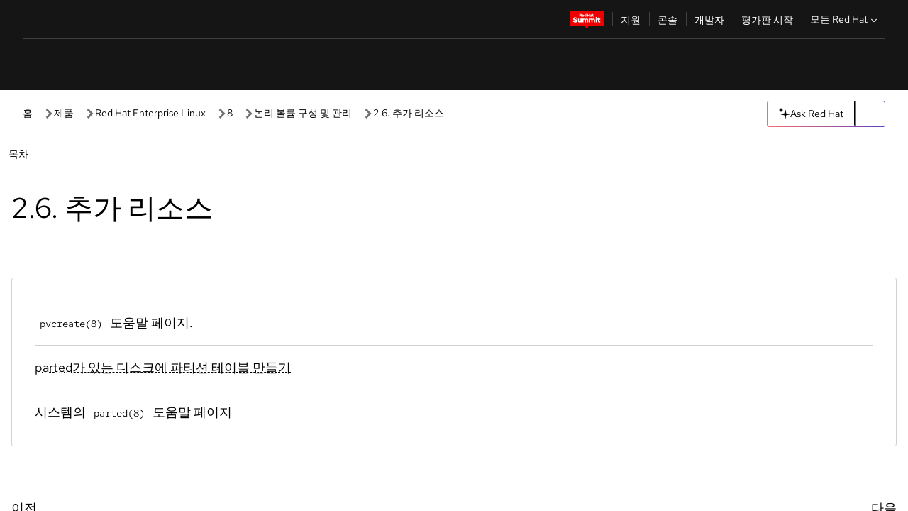

--- FILE ---
content_type: text/html;charset=utf-8
request_url: https://docs.redhat.com/ko/documentation/red_hat_enterprise_linux/8/html/configuring_and_managing_logical_volumes/additional_resources
body_size: 70678
content:
<!DOCTYPE html><html  class="" data-capo=""><head><script type="importmap">
  {
    "imports": {
      "@patternfly/elements/": "https://www.redhatstatic.com/dssf-001/v2/@patternfly/elements@4.0.2/",
      "@patternfly/pfe-core/": "https://www.redhatstatic.com/dssf-001/v2/@patternfly/pfe-core@4.0.5/",
      "@patternfly/icons/": "https://www.redhatstatic.com/dssf-001/v2/@patternfly/icons@1.0.3/",
      "@rhds/elements/": "https://www.redhatstatic.com/dssf-001/v2/@rhds/elements@3.0.3/elements/",
      "@patternfly/pfe-clipboard/": "/scripts/v1/@patternfly/pfe-clipboard/",
      "@cpelements/elements/": "/scripts/v1/@cpelements/elements/elements/"
    },
    "scopes": {
      "https://www.redhatstatic.com/dssf-001/v2/": {
        "@floating-ui/core": "https://www.redhatstatic.com/dssf-001/v2/@floating-ui/core@1.6.9/dist/floating-ui.core.mjs",
        "@floating-ui/dom": "https://www.redhatstatic.com/dssf-001/v2/@floating-ui/dom@1.6.13/dist/floating-ui.dom.mjs",
        "@floating-ui/utils": "https://www.redhatstatic.com/dssf-001/v2/@floating-ui/utils@0.2.9/dist/floating-ui.utils.mjs",
        "@floating-ui/utils/dom": "https://www.redhatstatic.com/dssf-001/v2/@floating-ui/utils@0.2.9/dist/floating-ui.utils.dom.mjs",
        "@lit/context": "https://www.redhatstatic.com/dssf-001/v2/@lit/context@1.1.4/development/index.js",
        "@lit/reactive-element": "https://www.redhatstatic.com/dssf-001/v2/@lit/reactive-element@2.0.4/reactive-element.js",
        "@lit/reactive-element/decorators/": "https://www.redhatstatic.com/dssf-001/v2/@lit/reactive-element@2.0.4/decorators/",
        "@patternfly/pfe-core": "https://www.redhatstatic.com/dssf-001/v2/@patternfly/pfe-core@5.0.1/core.js",
        "@patternfly/pfe-core/": "https://www.redhatstatic.com/dssf-001/v2/@patternfly/pfe-core@5.0.1/",
        "@rhds/elements/lib/": "https://www.redhatstatic.com/dssf-001/v2/@rhds/elements@3.0.3/lib/",
        "@rhds/icons": "https://www.redhatstatic.com/dssf-001/v2/@rhds/icons@1.2.0/icons.js",
        "@rhds/icons/": "https://www.redhatstatic.com/dssf-001/v2/@rhds/icons@1.2.0/",
        "@rhds/tokens/media.js": "https://www.redhatstatic.com/dssf-001/v2/@rhds/tokens@3.0.1/js/media.js",
        "@rhds/tokens/": "https://www.redhatstatic.com/dssf-001/v2/@rhds/tokens@3.0.1/",
        "lit": "https://www.redhatstatic.com/dssf-001/v2/lit@3.2.1/index.js",
        "lit/": "https://www.redhatstatic.com/dssf-001/v2/lit@3.2.1/",
        "lit-element/lit-element.js": "https://www.redhatstatic.com/dssf-001/v2/lit-element@4.1.1/lit-element.js",
        "lit-html": "https://www.redhatstatic.com/dssf-001/v2/lit-html@3.2.1/lit-html.js",
        "lit-html/": "https://www.redhatstatic.com/dssf-001/v2/lit-html@3.2.1/",
        "tslib": "https://www.redhatstatic.com/dssf-001/v2/tslib@2.8.1/tslib.es6.mjs"
      },
      "/": {
        "@floating-ui/core": "/scripts/v1/@floating-ui/core/dist/floating-ui.core.mjs",
        "@floating-ui/dom": "/scripts/v1/@floating-ui/dom/dist/floating-ui.dom.mjs",
        "@floating-ui/utils": "/scripts/v1/@floating-ui/utils/dist/floating-ui.utils.mjs",
        "@floating-ui/utils/dom": "/scripts/v1/@floating-ui/utils/dom/dist/floating-ui.utils.dom.mjs",
        "@lit/reactive-element": "/scripts/v1/@lit/reactive-element/reactive-element.js",
        "@lit/reactive-element/decorators/": "/scripts/v1/@lit/reactive-element/decorators/",
        "@patternfly/pfe-core": "/scripts/v1/@patternfly/pfe-core/core.js",
        "@patternfly/pfe-core/": "/scripts/v1/@patternfly/pfe-core/",
        "@rhds/tokens/media.js": "/scripts/v1/@rhds/tokens/js/media.js",
        "lit": "/scripts/v1/lit/index.js",
        "lit-element/lit-element.js": "/scripts/v1/lit-element/lit-element.js",
        "lit-html": "/scripts/v1/lit-html/lit-html.js",
        "lit-html/": "/scripts/v1/lit-html/",
        "lit/": "/scripts/v1/lit/",
        "tslib": "/scripts/v1/tslib/tslib.es6.mjs"
      }
    }
  }
</script>
<script>
    const html = document.querySelector('html');
    const prefersDark = window.matchMedia('(prefers-color-scheme: dark)').matches;
    const theme = localStorage.getItem('theme');

    if (theme) {
      if (theme === 'Dark') {
        html.classList.add('theme-dark', 'pf-v6-theme-dark');
      } else if (theme === 'Light') {
        html.classList.add('theme-light');
      } else {
        prefersDark ? html.classList.add('theme-dark', 'pf-v6-theme-dark') : html.classList.add('theme-light');
      }
    } else {
      if (prefersDark) {
        html.classList.add('theme-dark', 'pf-v6-theme-dark');
      } else {
        html.classList.add('theme-light');
      }
    }

    const arhOpen = localStorage.getItem('arh-open');
    if (arhOpen && arhOpen === 'true') {
      html.classList.add('side-panel-open');
    }
</script><meta charset="utf-8">
<meta name="viewport" content="width=device-width, initial-scale=1">
<title>2.6. 추가 리소스 | 논리 볼륨 구성 및 관리 | Red Hat Enterprise Linux | 8 | Red Hat Documentation</title>
<link rel="stylesheet" href="/fonts/fonts.css">
<link rel="stylesheet" href="/styles/rh-table-lightdom.css">
<link rel="stylesheet" href="/styles/rh-code-block-prism.css">
<style>:root{--pfe-navigation__dropdown--Color:light-dark(var(--rh-color-text-primary-on-light,#151515),var(--rh-color-text-primary-on-dark,#fff));--pfe-navigation__dropdown--Background:light-dark(var(--rh-color-surface-lightest,#fff),var(--rh-color-surface-darker,#1f1f1f));--pfe-navigation__nav-bar--toggle--BackgroundColor--active:light-dark(var(--rh-color-surface-lightest,#fff),var(--rh-color-surface-darker,#1f1f1f));--pfe-navigation__nav-bar--Color--active:light-dark(var(--rh-color-text-primary-on-light,#151515),var(--rh-color-text-primary-on-dark,#fff));--pfe-navigation__dropdown--separator--Border:1px solid light-dark(#d2d2d2,var(--rh-color-border-subtle-on-dark,#707070))}.section .titlepage{gap:.75rem}.section .titlepage,div.edit{align-items:center;display:flex}div.edit{font-size:.9rem;margin-bottom:8px}div.edit>a{align-items:center;display:flex}.edit pf-icon{margin-right:4px}rh-tile[color-palette=darkest] a{color:var(--rh-color-interactive-primary-default-on-dark,#92c5f9)}rh-tile[color-palette=darkest]:not(:defined){background-color:var(--rh-color-surface-darkest,#151515);border-color:var(--rh-color-border-subtle-on-dark,#707070);color:var(--rh-color-text-primary-on-dark,#fff)}rh-tile[color-palette=darkest]:not(:defined) img{aspect-ratio:1;width:48px}rh-tile[color-palette=darkest]:not(:defined) img+h3{margin-block-start:var(--rh-space-2xl,32px)}rh-tile a{color:var(--rh-color-interactive-primary-default,light-dark(var(--rh-color-interactive-primary-default-on-light,#06c),var(--rh-color-interactive-primary-default-on-dark,#92c5f9)))}rh-tile:not(:defined){background-color:light-dark(var(--rh-color-surface-lightest,#fff),var(--rh-color-surface-darkest,#151515));border:var(--rh-border-width-sm,1px) solid var(--rh-color-border-subtle,light-dark(var(--rh-color-border-subtle-on-light,#c7c7c7),var(--rh-color-border-subtle-on-dark,#707070)));color:var(--rh-color-text-primary,light-dark(var(--rh-color-text-primary-on-light,#151515),var(--rh-color-text-primary-on-dark,#fff)));padding:var(--rh-space-xl,24px)}rh-tile:not(:defined) h2,rh-tile:not(:defined) h3,rh-tile:not(:defined) h4{margin-block-start:0}rh-tile:not(:defined) rh-icon.learn-resource-icon{aspect-ratio:1;width:32px}rh-tile:not(:defined) rh-icon.learn-resource-icon+h3{margin-block-start:var(--rh-space-lg,16px)}rh-tile.explore-products-section:not(:defined){padding:var(--rh-space-2xl,32px)}rh-tile.explore-products-section:not(:defined) img.explore-products-img{aspect-ratio:1;width:48px}rh-tile.explore-products-section:not(:defined) img.explore-products-img+h3{margin-block-start:var(--rh-space-2xl,32px)}rh-tile.certificate-card:not(:defined){padding:0}rh-tile.certificate-card:not(:defined) h2{padding-top:var(--rh-space-lg,16px)}rh-tile[link=external]:not(:defined){padding:var(--rh-space-2xl,32px)}rh-tile[link=external]:not(:defined) h3{margin-block-start:0}rh-card.explore-products{color:var(--rh-color-text-primary,light-dark(var(--rh-color-text-primary-on-light,#151515),var(--rh-color-text-primary-on-dark,#fff)))}rh-card.explore-products:not(:defined){align-items:center;display:flex;flex-direction:column;justify-content:center}rh-card.explore-products:not(:defined) h4{font-size:var(--rh-font-size-heading-sm,1.5rem);padding-bottom:var(--rh-space-lg,16px)}rh-card.explore-products:not(:defined) rh-cta[variant=secondary]:not(:defined){border:var(--rh-border-width-sm,1px) solid var(--rh-color-border-strong,light-dark(var(--rh-color-border-strong-on-light,#151515),var(--rh-color-border-strong-on-dark,#fff)));border-radius:var(--rh-border-radius-default,3px);max-width:-moz-fit-content;max-width:fit-content;padding-block:var(--rh-space-lg,16px);padding-inline:var(--rh-space-2xl,32px)}rh-card.explore-products:not(:defined) rh-cta[variant=secondary]:not(:defined) a{color:var(--rh-color-text-primary,light-dark(var(--rh-color-text-primary-on-light,#151515),var(--rh-color-text-primary-on-dark,#fff)))}pf-popover.version-popover:not(:defined){display:none}.pf-chatbot,.pf-chatbot.pf-chatbot--overlay{height:100vh;position:static}.pf-chatbot.pf-chatbot--overlay .pf-chatbot-container{border-radius:0}.pf-chatbot section{padding:0}.pf-chatbot section .pf-chatbot__history.pf-v6-c-drawer{height:100vh}.pf-chatbot section section.pf-chatbot__message{padding-bottom:var(--pf-t--global--spacer--2xl)}.pf-chatbot .pf-chatbot__history .pf-chatbot__input{padding-inline-end:var(--pf-t--global--spacer--lg);padding-inline-start:var(--pf-t--global--spacer--lg)}.ask-redhat-core.pf-chatbot:has(.outage-error-wrapper){height:100vh!important}.ask-redhat-core .history-view-only-alert,.ask-redhat-core .privacy-statement-alert{width:100%!important}.pf-chatbot__actions pf-button{background-color:transparent;border-radius:6px;height:34px}.pf-chatbot__actions pf-button:hover{background-color:#0f0f10}.pf-chatbot__actions pf-button:hover::part(icon){color:#fff}.pf-chatbot__actions pf-button:active{background-color:#3d3d3d}.pf-chatbot__actions pf-button::part(icon){color:#a3a3a3;display:flex;left:8px;top:9px}.pf-chatbot__actions #embed-full-screen-toggle{display:none}#pf-modal-part-3.pf-v6-c-backdrop{z-index:2001}</style>
<style>.feedback-button-container[data-v-c03cac51]{margin:var(--rh-space-md,8px) 0}</style>
<style>.theme-container[data-v-629b32f0]{height:36px;position:relative}.theme-container [icon=caret-down][data-v-629b32f0],.theme-container [icon=caret-up][data-v-629b32f0]{width:10px}@media (max-width:1024px){.theme-selector-below-header .theme-container[data-v-629b32f0]{display:none}}rh-button[data-v-629b32f0],rh-button[data-v-629b32f0]::part(button){height:36px;width:66px}rh-button.footer[data-v-629b32f0],rh-button.footer[data-v-629b32f0]::part(button){width:auto}rh-button[variant=tertiary][data-v-629b32f0]{--rh-color-icon-secondary-on-dark:var(--rh-color-surface-darkest,#151515);--rh-color-icon-secondary-on-light:var(--rh-color-surface-lightest,#fff)}rh-button[variant=tertiary].footer[data-v-629b32f0]{--rh-color-border-strong:transparent}rh-button[variant=tertiary][data-v-629b32f0]::part(button){padding:10px var(--rh-space-lg,16px)}rh-button[variant=tertiary].footer[data-v-629b32f0]::part(button){padding:10px 0}.popover-container[data-v-629b32f0]{background-color:light-dark(var(--rh-color-surface-lightest,#fff),var(--rh-color-surface-darker,#1f1f1f));border-radius:6px;box-shadow:var( --rh-box-shadow-md,0 4px 6px 1px light-dark(hsla(0,0%,8%,.25),rgba(0,0,0,.5)) );position:absolute;right:0;top:42px;width:168px;z-index:1}.footer-popover-container[data-v-629b32f0]{left:0;top:54px}.theme-list-container[data-v-629b32f0]{align-items:flex-start;display:flex;flex-direction:column;list-style:none;margin:0;padding:var(--rh-space-md,8px) 0}.theme-list[data-v-629b32f0]{margin:0;padding:0;width:100%}.theme-list button.theme-btn[data-v-629b32f0]{align-items:center;background-color:transparent;border:none;color:light-dark(var(--rh-color-gray-95,#151515),var(--rh-color-white,#fff));cursor:pointer;display:flex;justify-content:flex-start;padding:var(--rh-space-md,8px) var(--rh-space-xl,24px);width:100%}button.theme-btn span.theme-btn-text[data-v-629b32f0]{font-family:Red Hat Text;font-size:var(--rh-font-size-body-text-sm,.875rem);font-weight:var(--rh-font-weight-body-text-regular,400);padding-left:var(--rh-space-md,8px)}button.theme-btn[data-v-629b32f0]:hover{background-color:light-dark(var(--rh-color-gray-20,#e0e0e0),var(--rh-color-gray-70,#383838))}</style>
<style>section[data-v-babbacad]{padding:0}h1[data-v-babbacad],h2[data-v-babbacad]{margin:0}.main-error-container[data-v-babbacad]{background-color:light-dark(var(--rh-color-surface-lightest,#fff),var(--rh-color-surface-darker,#1f1f1f));padding-bottom:var(--rh-space-7xl,128px);padding-top:var(--rh-space-5xl,80px)}.main-error[data-v-babbacad]{background-color:light-dark(var(--rh-color-surface-lighter,#f2f2f2),var(--rh-color-surface-dark,#383838));margin:0 auto;max-width:44rem;padding:var(--rh-space-3xl,48px)}.cloud-IT-image[data-v-babbacad]{width:9rem}.error-text-container p[data-v-babbacad]{color:light-dark(#6a6e73,var(--rh-color-white,#fff));font-size:var(--rh-font-size-body-text-lg,1.125rem)}.help-container[data-v-babbacad]{margin-top:var(--rh-space-4xl,64px)}.form-box-container[data-v-babbacad]{justify-content:center;margin-top:var(--rh-space-xl,24px)}.error-search-box[data-v-babbacad],.form-box-container[data-v-babbacad]{align-items:center;display:flex;width:100%}.error-search-box[data-v-babbacad]{justify-content:space-between;position:relative}.search-icon-form[data-v-babbacad]{color:light-dark(var(--rh-color-gray-50,#707070),var(--rh-color-status-neutral-on-dark,#c7c7c7));left:12px;position:absolute}.arrow-right-button[data-v-babbacad]{color:light-dark(var(--rh-color-gray-95,#151515),var(--rh-color-icon-secondary-on-dark,#fff))}.input-box[data-v-babbacad]{-webkit-appearance:none;-moz-appearance:none;appearance:none;background-color:light-dark(var(--rh-color-surface-lightest,#fff),var(--rh-color-surface-darker,#1f1f1f));border:1px solid light-dark(var(--rh-color-status-neutral-on-dark,#c7c7c7),var(--rh-color-gray-50,#707070));border-right:none;font-family:var(--rh-font-family-body-text,"Red Hat Text","RedHatText",Arial,sans-serif);font-size:var(--rh-font-size-body-text-md,1rem);height:36px;padding:0 40px;text-overflow:ellipsis;white-space:nowrap;width:100%}.input-box[data-v-babbacad]::-moz-placeholder{color:light-dark(var(--rh-color-text-secondary-on-light,#4d4d4d),var(--rh-color-text-secondary-on-dark,#c7c7c7));font-family:var(--rh-font-family-body-text,"Red Hat Text","RedHatText",Arial,sans-serif);font-size:var(--rh-font-size-body-text-md,1rem);font-weight:var(--rh-font-weight-code-regular,400);line-height:24px}.input-box[data-v-babbacad]::placeholder{color:light-dark(var(--rh-color-text-secondary-on-light,#4d4d4d),var(--rh-color-text-secondary-on-dark,#c7c7c7));font-family:var(--rh-font-family-body-text,"Red Hat Text","RedHatText",Arial,sans-serif);font-size:var(--rh-font-size-body-text-md,1rem);font-weight:var(--rh-font-weight-code-regular,400);line-height:24px}.form-box-container rh-button[data-v-babbacad]::part(button){align-items:center;background-color:light-dark(var(--rh-color-gray-20,#e0e0e0),var(--rh-color-status-neutral-on-light,#4d4d4d));border-radius:0;display:flex;height:36px;justify-content:center;--_default-border-color:light-dark(var(--rh-color-gray-20,#e0e0e0),var(--rh-color-status-neutral-on-light,#4d4d4d))}.input-clear-btn[data-v-babbacad]{align-items:center;background-color:transparent;border:none;display:flex;height:36px;justify-content:center;margin-right:-30px;outline:none;transform:translate(-30px)}.input-clear-btn[data-v-babbacad]:focus{border:1px solid var(--rh-color-accent-base-on-light,#06c)}.input-clear-btn:focus .input-clear-icon[data-v-babbacad]{color:var(--rh-color-gray-95,#151515)}.input-clear-icon[data-v-babbacad]{color:#6b6e72;cursor:pointer}.input-clear-icon[data-v-babbacad]:hover{color:var(--rh-color-gray-95,#151515)}.help-links[data-v-babbacad]{margin-top:var(--rh-space-xl,24px);padding:0 var(--rh-space-md,8px)}.help-links li[data-v-babbacad]{display:inline-block;list-style:none;margin-right:var(--rh-space-xl,24px);padding:var(--rh-space-xs,4px) 0}.help-links li a[data-v-babbacad]{color:light-dark(var(--rh-context-light-color-text-link,#06c),var(--rh-color-blue-30,#92c5f9));cursor:pointer;text-decoration:none}@media (max-width:992px){.main-error[data-v-babbacad]{padding:var(--rh-space-lg,16px)}.cloud-IT-image[data-v-babbacad]{width:6rem}}</style>
<style>.feedback-container[data-v-d44dfd67]{align-items:center;background-color:light-dark(var(--rh-color-surface-lightest,#fff),var(--rh-color-surface-darker,#1f1f1f));display:flex;justify-content:flex-end;min-height:48px;padding:var(--rh-space-lg,16px) var(--rh-space-2xl,32px)}.toggle-theme-btn[data-v-d44dfd67]{padding-left:var(--rh-space-xl,24px)}@media (max-width:767px){.feedback-container[data-v-d44dfd67]{padding:var(--rh-space-lg,16px)}}@media (max-width:1024px){.toggle-theme-btn[data-v-d44dfd67]{display:none}}</style>
<style>@keyframes fade-in{0%{opacity:0;visibility:hidden}1%{visibility:visible}to{opacity:1;visibility:visible}}@media (min-height:48em){.rhdocs{--rh-table--maxHeight: calc(100vh - 12.5rem) }}*,.rhdocs *,.rhdocs :after,.rhdocs :before,:after,:before{box-sizing:border-box}.rhdocs img,.rhdocs object,.rhdocs svg,img,object,svg{display:inline-block;max-width:100%;vertical-align:middle}.rhdocs hr{border:0;border-top:.0625rem solid light-dark(#d2d2d2,var(--rh-color-border-subtle-on-dark,#707070));clear:both;margin:1rem 0}.rhdocs a{color:light-dark(var(--rh-color-interactive-primary-default-on-light,#06c),var(--rh-color-interactive-primary-default-on-dark,#92c5f9))}.rhdocs a:focus,.rhdocs a:hover{color:light-dark(var(--rh-color-interactive-primary-hover-on-light,#036),var(--rh-color-interactive-primary-hover-on-dark,#b9dafc))}.rhdocs a.anchor-heading{color:light-dark(var(--rh-color-gray-95,#151515),var(--rh-color-white,#fff));cursor:pointer;text-decoration:none;word-break:break-word}.rhdocs p{margin:1.49963rem 0}.rhdocs li>p{margin:0}.rhdocs h1{font-weight:var(--rh-font-weight-heading-regular,400)}.rhdocs h1,.rhdocs h2,.rhdocs h3,.rhdocs h4,.rhdocs h5,.rhdocs h6{font-family:RedHatDisplay,Red Hat Display,Helvetica Neue,Arial,sans-serif;margin:0 0 .625rem}.rhdocs h2,.rhdocs h3,.rhdocs h4,.rhdocs h5,.rhdocs h6{font-weight:var(--rh-font-weight-heading-medium,500)}.rhdocs h1{font-size:var(--rh-font-size-heading-xl,2.5rem);margin:2rem 0}.rhdocs h2{font-size:var(--rh-font-size-heading-md,1.75rem);margin:2rem 0}.rhdocs h3{font-size:var(--rh-font-size-heading-sm,1.5rem)}.rhdocs h4{font-size:var(--rh-font-size-heading-xs,1.25rem)}.rhdocs h5,.rhdocs h6{font-size:18px}.rhdocs h6{line-height:1.463rem}.rhdocs ol ::marker,.rhdocs ul ::marker{font:inherit}.rhdocs li{margin:0 0 .5em;padding:0}.rhdocs li>p{margin:.5rem 0}.rhdocs li>ol,.rhdocs li>ul{margin:0}.rhdocs dl dd{margin:.5rem 0 .5rem 1rem}.rhdocs dl dd>p{margin:.5rem 0}.rhdocs table{border:0;font-size:1rem;line-height:1.6667}.rhdocs table caption,pf-modal table caption{font-family:Red Hat Display;font-size:var(--rh-font-size-body-text-md,1rem);font-weight:var(--rh-font-weight-body-text-medium,500);line-height:var(--rh-line-height-heading,1.3);margin:0;text-align:left}.rhdocs table td,.rhdocs table th{border:0;border-bottom:.0625rem solid #d2d2d2;border-bottom:.0625rem solid var(--pfe-table--Border,#d2d2d2);padding:.5em 1rem}.rhdocs table td.halign-left,.rhdocs table th.halign-left{text-align:left}.rhdocs table td.halign-center,.rhdocs table th.halign-center,table td.halign-center,table th.halign-center{text-align:center}.rhdocs table td.halign-right,.rhdocs table th.halign-right{text-align:right}.rhdocs table td.valign-top,.rhdocs table th.valign-top{vertical-align:top}.rhdocs table td.valign-middle,.rhdocs table th.valign-middle{vertical-align:middle}.rhdocs table td.valign-bottom,.rhdocs table th.valign-bottom{vertical-align:bottom}.rhdocs table thead th,pf-modal table thead th{font-family:Red Hat Text;font-size:var(--rh-font-size-body-text-sm,.875rem);font-weight:var(--rh-font-weight-body-text-medium,500);line-height:var(--rh-line-height-heading,1.3)}.rhdocs rh-table{margin:var(--rh-space-2xl,32px) 0;max-height:518px}.rhdocs rh-table:has(+.rhdocs-table-expand-btn-container),.rhdocs rh-table:has(+.rhdocs-table-show-more-btn){margin:0}.rhdocs-table-wrapper{margin-bottom:var(--rh-space-2xl,32px)}.pf-table-modal-body rh-table{margin-top:0}.pf-table-modal-body rh-table table td,.pf-table-modal-body rh-table table th{margin-top:0;padding-bottom:var(--rh-space-lg,16px);padding-top:var(--rh-space-lg,16px)}.pf-table-modal-body rh-table table td p,.pf-table-modal-body rh-table table td>:first-child{font-family:Red Hat Text;font-size:var(--rh-font-size-body-text-md,1rem);line-height:var(--rh-line-height-body-text,1.5);margin:0}.pf-table-modal-body code{background-color:var(--rh-color-gray-10,#f0f0f0);border-radius:.25em;color:var(--rh-color-gray-95,#151515);font-family:Red Hat Mono,Monaco,Menlo,Ubuntu Mono,monospace;font-size:.875em;padding:.125em .25em}.rhdocs .rhdocs-table-show-more-btn{background:transparent;border:none;cursor:pointer;display:block;font-family:Red Hat Text;font-size:var(--rh-font-size-body-text-sm,.875rem);font-weight:var(--rh-font-weight-body-text-regular,400);height:38px;line-height:var(--rh-line-height-heading,1.3);margin:var(--rh-space-lg,16px) auto 0;outline:none;padding:var(--rh-space-md,8px) var(--rh-space-lg,16px)}.rhdocs .rhdocs-table-expand-btn.hidden-btn,.rhdocs .rhdocs-table-show-more-btn.hidden-btn{display:none}.rhdocs .rhdocs-table-show-more-btn:focus{border:var(--rh-border-width-md,2px) solid light-dark(var(--rh-color-blue-70,#036),var(--rh-color-interactive-primary-hover-on-dark,#b9dafc));border-radius:var(--rh-border-radius-default,3px)}.rhdocs .rhdocs-table-show-more-btn-content{align-items:center;display:flex;gap:var(--rh-space-md,8px);justify-content:center}.rhdocs .rhdocs-table-expand-btn{float:inline-end;margin-bottom:var(--rh-space-md,8px)}.rhdocs .rhdocs-table-expand-btn-container{font-family:Red Hat Text;font-size:var(--rh-font-size-body-text-md,1rem);font-weight:var(--rh-font-weight-body-text-medium,500);line-height:var(--rh-line-height-body-text,1.5)}.pf-table-modal-body{height:98vh;margin:0 auto;overflow:auto;padding:var(--rh-space-lg,16px);width:75%}.pf-table-modal-body rh-table{max-height:100%;max-height:-webkit-fill-available;max-height:-moz-available}@media screen and (max-width:768px){.pf-table-modal-body{width:100%}}pf-modal[variant=large]{--pf-c-modal-box--m-lg--lg--MaxWidth:100vw;--pf-c-modal-box--BackgroundColor:light-dark(var(--rh-color-surface-lightest,#fff),var(--rh-color-surface-darker,#1f1f1f));z-index:1100}pf-modal::part(content){overflow-y:hidden}.rhdocs rh-table table,.rhdocs rh-table.rh-table--expanded-vertically{max-height:-moz-max-content;max-height:max-content}.rhdocs pre.nowrap{overflow:auto;overflow-wrap:normal;white-space:pre;word-break:normal}.rhdocs .codeblock__wrapper pre{background:transparent}.rh-table--full-screen code,.rhdocs .content--md code,.rhdocs .content--sm code,.rhdocs .rh-table--full-screen code{overflow-wrap:normal;word-break:normal}.rhdocs[class] pre code,[class] pre code{background:inherit;color:inherit;font-family:inherit;font-size:inherit;font-weight:inherit;line-height:inherit;padding:0}.rhdocs .keycap,.rhdocs kbd{background-color:#eee;background-image:linear-gradient(180deg,#ddd,#eee,#fff);border-radius:.1875rem;box-shadow:0 -.0625rem #fff,0 .0625rem 0 .1875rem #aaa;color:#151515;font-family:RedHatMono,Red Hat Mono,Consolas,monospace;font-size:90%;font-weight:400;margin:0 .25rem;padding:.125rem .375rem}.keycap strong,.rhdocs .keycap strong{font-weight:inherit}.rhdocs kbd.keyseq,kbd.keyseq{background:transparent;border:0;box-shadow:none;padding:0}.rhdocs kbd.keyseq kbd,kbd.keyseq kbd{display:inline-block;margin:0 .375rem}.rhdocs kbd.keyseq kbd:first-child,kbd.keyseq kbd:first-child{margin-left:0}.rhdocs b.button{font-size:90%;font-weight:700;padding:.1875rem}.rhdocs b.button:before{content:"["}.rhdocs b.button:after{content:"]"}html{font-family:sans-serif;-ms-text-size-adjust:100%;-webkit-text-size-adjust:100%}body{margin:0}.rhdocs audio,.rhdocs canvas,.rhdocs progress,.rhdocs video{display:inline-block;vertical-align:baseline}.rhdocs audio:not([controls]){display:none;height:0}[hidden],template{display:none}.rhdocs a{background:transparent}.rhdocs a:active,.rhdocs a:hover{outline:0}.rhdocs a.anchor-heading:focus-visible{color:light-dark(var(--rh-color-gray-95,#151515),var(--rh-color-white,#fff))}.rhdocs abbr[title]{border-bottom:.0625rem dotted}.rhdocs dfn{font-style:italic}.rhdocs h1{margin:.67em 0}.rhdocs mark{background:#ff0;color:#000}.rhdocs small{font-size:80%}.rhdocs sub,.rhdocs sup{font-size:75%;line-height:0;position:relative;vertical-align:baseline}.rhdocs sup{top:-.5em}.rhdocs sub{bottom:-.25em}.rhdocs img{background-color:light-dark(transparent,var(--rh-color-surface-lightest,#fff));border:0;padding:20px}.rhdocs .inlinemediaobject img{padding:2px}.rhdocs svg:not(:root){overflow:hidden}.rhdocs figure{margin:1em 2.5rem}.rhdocs hr{box-sizing:content-box;height:0}.rhdocs code,.rhdocs kbd,.rhdocs pre,.rhdocs samp{font-family:monospace,monospace;font-size:1em}.rhdocs button,.rhdocs optgroup,.rhdocs select,.rhdocs textarea,.rhdocsinput{color:inherit;font:inherit;margin:0}.rhdocs rh-tooltip.copy-link-tooltip:not(:defined){display:none}.rhdocs rh-button.copy-link-btn{border:2px solid light-dark(var(--rh-color-white,#fff),var(--rh-color-surface-darker,#1f1f1f));cursor:pointer;display:flex}.rhdocs rh-button.copy-link-btn:hover{background-color:light-dark(var(--rh-color-surface-lighter,#f2f2f2),var(--rh-color-gray-60,#4d4d4d));border-radius:var(--rh-border-radius-default,3px)}.rhdocs rh-button.copy-link-btn .link-icon{color:light-dark(var(--rh-color-canvas-black,#151515),var(--Core-color-palette-Gray-white,#fff))}.rhdocs button{overflow:visible}.rhdocs button,.rhdocs select{text-transform:none}.rhdocs button,.rhdocs html input[type=button],.rhdocs input[type=reset],.rhdocs input[type=submit]{-moz-appearance:button;appearance:button;-webkit-appearance:button;cursor:pointer}.rhdocs button[disabled],.rhdocs html input[disabled]{cursor:default}.rhdocs button::-moz-focus-inner,.rhdocs input::-moz-focus-inner{border:0;padding:0}.rhdocs input{line-height:normal}.rhdocs input[type=checkbox],.rhdocs input[type=radio]{box-sizing:border-box;padding:0}.rhdocs input[type=number]::-webkit-inner-spin-button,.rhdocs input[type=number]::-webkit-outer-spin-button{height:auto}.rhdocs input[type=search]{-moz-appearance:textfield;appearance:textfield;-webkit-appearance:textfield;box-sizing:content-box}.rhdocs input[type=search]::-webkit-search-cancel-button,.rhdocs input[type=search]::-webkit-search-decoration{-webkit-appearance:none}.rhdocs fieldset{border:.0625rem solid silver;margin:0 .125rem;padding:.35em .625em .75em}.rhdocs legend{border:0;padding:0}.rhdocs textarea{overflow:auto}.rhdocs optgroup{font-weight:700}.rhdocs table{border-collapse:collapse;border-spacing:0}.rhdocs td,.rhdocs th{padding:0}.rhdocs ._additional-resources[class][class],.rhdocs ._additional-resources[class][class][id]:last-child{background:light-dark(var(--rh-color-surface-lightest,#fff),var(--rh-color-surface-darker,#1f1f1f));border:.0625rem solid #d2d2d2;border-radius:.1875rem;margin:2em 0 4em;padding:2rem 2rem 1rem}.rhdocs ._additional-resources[class][class][id]:last-child{margin-top:-2rem}.rhdocs ._additional-resources[class][class]:only-child{grid-column:1/-1}._additional-resources[class][class] .additional-resources__heading,._additional-resources[class][class] .heading,._additional-resources[class][class] h1,._additional-resources[class][class] h2,._additional-resources[class][class] h3,._additional-resources[class][class] h4,._additional-resources[class][class] h5,._additional-resources[class][class] h6,._additional-resources[class][class] p.title{display:block;font-family:RedHatDisplay,Red Hat Display,Helvetica Neue,Arial,sans-serif;font-size:1.125rem;font-weight:700;line-height:1.5rem;margin:0 0 .5rem;padding:0;text-transform:uppercase}._additional-resources[class][class] ul{border:0;list-style:none;margin:0;padding:0;position:relative}.related-topic-content__wrapper ._additional-resources[class][class] ul{display:block}._additional-resources[class][class] ul:after{background-color:light-dark(var(--rh-color-surface-lightest,#fff),var(--rh-color-surface-darker,#1f1f1f));bottom:0;content:"";display:block;height:.125rem;position:absolute;width:100%}._additional-resources[class][class] li{border-bottom:.0625rem solid #d2d2d2;box-sizing:content-box;margin:0;padding:1rem 1.5rem 1rem 0;-moz-column-break-inside:avoid;break-inside:avoid}._additional-resources[class][class] li:only-child{grid-column:1/-1}._additional-resources[class][class] li:last-child{border:0}@media (min-width:1100px){._additional-resources[class][class] li:last-child{border-bottom:.0625rem solid #d2d2d2}}._additional-resources[class][class] li p:only-child{margin:0;padding:0}.rhdocs table .admonitionblock>div:nth-child(2),.rhdocs table .caution>div:nth-child(2),.rhdocs table .important>div:nth-child(2),.rhdocs table .note>div:nth-child(2),.rhdocs table .tip>div:nth-child(2),.rhdocs table .warning>div:nth-child(2){margin:.5rem 0}.rhdocs table .admonitionblock>div:nth-child(2)>:first-child,.rhdocs table .caution>div:nth-child(2)>:first-child,.rhdocs table .important>div:nth-child(2)>:first-child,.rhdocs table .note>div:nth-child(2)>:first-child,.rhdocs table .tip>div:nth-child(2)>:first-child,.rhdocs table .warning>div:nth-child(2)>:first-child{margin-top:0}.rhdocs table .admonitionblock>div:nth-child(2)>:last-child,.rhdocs table .caution>div:nth-child(2)>:last-child,.rhdocs table .important>div:nth-child(2)>:last-child,.rhdocs table .note>div:nth-child(2)>:last-child,.rhdocs table .tip>div:nth-child(2)>:last-child,.rhdocs table .warning>div:nth-child(2)>:last-child{margin-bottom:0}.rhdocs .codeblock__wrapper+.codeblock__wrapper,.rhdocs pre+pre,.rhdocs pre[class]+pre[class]{margin-top:2rem}.rhdocs .codeblock__wrapper{background:light-dark(var(--rh-color-surface-lighter,#f2f2f2),var(--rh-color-gray-80,#292929));overflow:visible;position:relative;transform:translate(0);z-index:0}.codeblock__wrapper:before{background-repeat:no-repeat;background-size:6.25rem 100%;bottom:var(--scrollbar__height,1px);content:"";display:block;height:7.125rem;max-height:100%;max-height:calc(100% - var(--scrollbar__height, 2px));position:absolute;right:var(--scrollbar__width,6px);top:.0625rem;width:4.0625rem;z-index:1}.rhdocs .codeblock__inner-wrapper,.rhdocs pre{max-height:calc(100vh - 6.25rem)}@media (min-height:48em){.rhdocs .codeblock__inner-wrapper,.rhdocs pre{max-height:calc(100vh - 12.5rem)}}.rhdocs .codeblock__inner-wrapper{display:grid;grid-template-columns:1fr 4.375rem}.rhdocs .codeblock__wrapper--expanded .codeblock__inner-wrapper{max-height:-moz-max-content;max-height:max-content}.codeblock__copy span{display:block;height:0;position:absolute;visibility:hidden;width:0}.codeblock__copy:focus{outline:.0625rem dashed currentcolor}.codeblock__copy svg#icon--copy{height:1rem;width:1rem}.codeblock__expand{-webkit-appearance:none;-moz-appearance:none;appearance:none;background:#f0efef;border:0;cursor:pointer;height:1.75rem;left:calc(100% - 2.75rem - var(--scrollbar__width, 0px));position:absolute;text-indent:-9999em;top:3.25rem;width:1.75rem;z-index:2}.codeblock__expand:before{background:#6a6e73;content:"";height:100%;left:0;-webkit-mask-image:url("data:image/svg+xml;charset=utf-8,%3Csvg xmlns='http://www.w3.org/2000/svg' viewBox='0 0 320 512'%3E%3C!--! Font Awesome Pro 6.2.0 by @fontawesome - https://fontawesome.com License - https://fontawesome.com/license (Commercial License) Copyright 2022 Fonticons, Inc.--%3E%3Cpath d='M182.6 9.4c-12.5-12.5-32.8-12.5-45.3 0l-96 96c-12.5 12.5-12.5 32.8 0 45.3s32.8 12.5 45.3 0l41.4-41.4v293.4l-41.4-41.3c-12.5-12.5-32.8-12.5-45.3 0s-12.5 32.8 0 45.3l96 96c12.5 12.5 32.8 12.5 45.3 0l96-96c12.5-12.5 12.5-32.8 0-45.3s-32.8-12.5-45.3 0L192 402.7V109.3l41.4 41.4c12.5 12.5 32.8 12.5 45.3 0s12.5-32.8 0-45.3l-96-96z'/%3E%3C/svg%3E");mask-image:url("data:image/svg+xml;charset=utf-8,%3Csvg xmlns='http://www.w3.org/2000/svg' viewBox='0 0 320 512'%3E%3C!--! Font Awesome Pro 6.2.0 by @fontawesome - https://fontawesome.com License - https://fontawesome.com/license (Commercial License) Copyright 2022 Fonticons, Inc.--%3E%3Cpath d='M182.6 9.4c-12.5-12.5-32.8-12.5-45.3 0l-96 96c-12.5 12.5-12.5 32.8 0 45.3s32.8 12.5 45.3 0l41.4-41.4v293.4l-41.4-41.3c-12.5-12.5-32.8-12.5-45.3 0s-12.5 32.8 0 45.3l96 96c12.5 12.5 32.8 12.5 45.3 0l96-96c12.5-12.5 12.5-32.8 0-45.3s-32.8-12.5-45.3 0L192 402.7V109.3l41.4 41.4c12.5 12.5 32.8 12.5 45.3 0s12.5-32.8 0-45.3l-96-96z'/%3E%3C/svg%3E");-webkit-mask-position:center center;mask-position:center center;-webkit-mask-repeat:no-repeat;mask-repeat:no-repeat;-webkit-mask-size:auto 1rem;mask-size:auto 1rem;position:absolute;top:0;width:100%}.codeblock__wrapper--expanded .codeblock__expand{background:#2b9af3}.codeblock__wrapper--expanded .codeblock__expand:before{background:#fff}.codeblock__expand:focus:before,.codeblock__expand:hover:before{background:#06c}.codeblock__wrapper--expanded .codeblock__expand:focus:before,.codeblock__wrapper--expanded .codeblock__expand:hover:before{background:#fff}.codeblock__expand:focus{outline:.0625rem dashed currentcolor}.rhdocs .callout,.rhdocs .colist>ol>li:before,.rhdocs .conum{background:light-dark(var(--rh-color-status-info-on-light,#5e40be) var(--rh-color-status-info-on-dark,#b6a6e9));height:24px;width:24px}.rhdocs .calloutlist>ol,.rhdocs .colist>ol{counter-reset:colist;list-style:none;margin:1rem 0 2rem;padding:0}.rhdocs .calloutlist>ol>li,.rhdocs .colist>ol>li{counter-increment:colist;font-size:1rem;margin:.5rem 0;padding-left:1.75rem;position:relative}.rhdocs .calloutlist>ol>li .colist-num,.rhdocs .colist>ol>li .colist-num{display:none}.calloutlist>ol>li:before,.colist>ol>li:before{content:counter(colist);left:0;position:absolute;top:.1875rem}.calloutlist dt{clear:left;float:left;margin:0;padding:0 .5rem 0 0}.included-in-guides[class],.included-in-guides[class][id]:last-child{background:#fff;border:.0625rem solid #d2d2d2;border-radius:.1875rem;margin:2em 0 4em;padding:2rem 2rem 1rem}.included-in-guides[class][id]:last-child{margin-top:-2rem}.included-in-guides[class]:only-child{grid-column:1/-1}.included-in-guides[class] .additional-resources__heading,.included-in-guides[class] .heading,.included-in-guides[class] h1,.included-in-guides[class] h2,.included-in-guides[class] h3,.included-in-guides[class] h4,.included-in-guides[class] h5,.included-in-guides[class] h6,.included-in-guides[class] p.title{display:block;font-family:RedHatDisplay,Red Hat Display,Helvetica Neue,Arial,sans-serif;font-size:1.125rem;font-weight:700;line-height:1.5rem;margin:0 0 .5rem;padding:0;text-transform:uppercase}.included-in-guides[class] ul{border:0;list-style:none;margin:0;padding:0;position:relative}.related-topic-content__wrapper .included-in-guides[class] ul{display:block}.included-in-guides[class] ul:after{background-color:#fff;bottom:0;content:"";display:block;height:.125rem;position:absolute;width:100%}.included-in-guides[class] li{border-bottom:.0625rem solid #d2d2d2;box-sizing:content-box;margin:0;padding:1rem 1.5rem 1rem 0;-moz-column-break-inside:avoid;break-inside:avoid}.included-in-guides[class] li:only-child{grid-column:1/-1}.included-in-guides[class] li:last-child{border:0}@media (min-width:1100px){.included-in-guides[class] li:last-child{border-bottom:.0625rem solid #d2d2d2}}.included-in-guides[class] li p:only-child{margin:0;padding:0}.menuseq{display:inline-flex;overflow:hidden;text-indent:-9999em}.menuseq .menu,.menuseq .menuitem,.menuseq .submenu{display:block;position:relative;text-indent:0}.menuseq .menu+.menu:before,.menuseq .menu+.menuitem:before,.menuseq .menu+.submenu:before,.menuseq .menuitem+.menu:before,.menuseq .menuitem+.menuitem:before,.menuseq .menuitem+.submenu:before,.menuseq .submenu+.menu:before,.menuseq .submenu+.menuitem:before,.menuseq .submenu+.submenu:before{content:">";display:inline-block;font-weight:700;padding:0 .25em}.related-topic-content__wrapper{margin:2em 0}.related-topic-content__wrapper--for-guide{margin-bottom:-2.5rem;padding-bottom:.0625rem;position:relative;z-index:1}.related-topic-content__wrapper--for-guide:before{background:#f0f0f0;content:"";display:block;height:100%;left:-3rem;position:absolute;right:-4.5rem;top:0;width:auto;z-index:-1}@media (min-width:1100px){.related-topic-content__wrapper--for-guide:before{left:-2.5rem;right:-3.625rem}}.related-topic-content__wrapper--for-guide summary{padding:1em 2em 1em 2.1875rem}@media (min-width:950px){.related-topic-content__inner-wrapper{display:grid;gap:2em;grid-template-columns:repeat(2,minmax(0,1fr))}}.local-render .rhdocs-content{margin:0 auto}.rhdocs cp-documentation{display:block;padding-bottom:2.5rem}.rhdocs cp-documentation.PFElement,.rhdocs cp-documentation[pfelement]{padding:0}rh-table{display:block}::-webkit-scrollbar,:host .rhdocs ::-webkit-scrollbar{height:.625rem;width:.625rem}::-webkit-scrollbar,::-webkit-scrollbar-track,:host .rhdocs ::-webkit-scrollbar,:host .rhdocs ::-webkit-scrollbar-track{background-color:#d6d6d6}::-webkit-scrollbar-thumb,:host .rhdocs ::-webkit-scrollbar-thumb{background-color:#8e8e8e}*,:host .rhdocs *{scrollbar-color:#8e8e8e #d6d6d6}.rhdocs p:empty,p:empty{display:none}.rhdocs[class] h1 code,.rhdocs[class] h2 code,.rhdocs[class] h3 code,.rhdocs[class] h4 code,.rhdocs[class] h5 code,.rhdocs[class] h6 code,[class] h1 code,[class] h2 code,[class] h3 code,[class] h4 code,[class] h5 code,[class] h6 code{background:transparent;border:0;color:inherit;font:inherit;margin:0;padding:0}.pane-page-title h1,.rhdocs__header__primary-wrapper h1{font-family:RedHatDisplay,Red Hat Display,Helvetica Neue,Arial,sans-serif;font-size:2.25rem;line-height:1.333}.rhdocs details[class]{list-style:none;margin:1rem 0 3rem;padding:0}.rhdocs-toc[class]{background:#f2f2f2;margin:1rem 0 2rem;padding:1rem}.rhdocs-toc[class]>:last-child{margin-bottom:0}.rhdocs-toc[class] .rhdocs-toctitle{font-size:1.25rem;font-weight:400;line-height:1.6667;margin-top:0;text-transform:none}.rhdocs-toc[class] li{margin-bottom:.25em;padding-left:.5em}.preamble{margin:0 0 2rem}.sect1{margin:2rem 0 1rem}:host .sect1,cp-documentation .sect1{margin:0 0 2rem;padding:.0625rem 0 0}:host(.cp-documentation--has-external-header) .sect1:first-child>h2:first-child,:host(.cp-documentation--has-external-header) .sect1:first-child>h3:first-child{margin-top:0}.listingblock,.literalblock{margin:1rem 0}.quoteblock,.verseblock{border-left:.25rem solid #d2d2d2;margin:1rem 0;padding:1rem 1rem 1rem 2rem}.quoteblock.pullleft,.verseblock.pullleft{float:left;margin-right:3rem;width:25rem}@media (min-width:768px){.quoteblock.pullleft,.verseblock.pullleft{margin-left:-1rem}}.quoteblock.pullright,.verseblock.pullright{float:right;margin-left:3rem;width:25rem}@media (min-width:768){.quoteblock.pullright,.verseblock.pullright{margin-right:-2rem}}@media (min-width:1100px){.quoteblock.pullright,.verseblock.pullright{margin-right:-10rem}}.quoteblock>:first-child,.verseblock>:first-child{margin-top:0}.quoteblock .content,.verseblock .content{font-family:RedHatText,Red Hat Text,Helvetica Neue,Arial,sans-serif;font-size:1.25rem;line-height:1.6667}.quoteblock .attribution,.verseblock .attribution{font-size:.875rem;font-style:italic;font-weight:600;line-height:1.6667;text-transform:uppercase}.quoteblock .attribution .citetitle,.verseblock .attribution .citetitle{color:#585858}.quoteblock .attribution cite,.verseblock .attribution cite{font-size:1em}.quoteblock blockquote{font-style:italic;margin:0;padding:0}.quoteblock blockquote .content>:first-child{margin-top:0}.quoteblock blockquote .content>:first-child:before{color:light-dark(#e00,var(--rh-color-text-secondary-on-dark,#c7c7c7));content:"â€œ";display:block;float:left;font-size:2.75rem;font-style:normal;line-height:1.125em;margin-right:.5rem}.quoteblock blockquote .content>:first-child .content>:first-child:before{content:none}.imageblock{margin:1rem 0}.imageblock.pullleft{float:left;margin-right:3rem;width:25rem}@media (min-width:768px){.imageblock.pullleft{margin-left:-1rem}}.imageblock.pullright{float:right;margin-left:3rem;width:25rem}@media (min-width:768){.imageblock.pullright{margin-right:-2rem}}@media (min-width:1100px){.imageblock.pullright{margin-right:-10rem}}.imageblock.interrupter{margin:2rem 0}@media (min-width:768px){.imageblock.interrupter{margin-left:-1rem;margin-right:-2rem}.imageblock.interrupter .caption{margin-left:1rem;margin-right:2rem}}@media (min-width:1100px){.imageblock.interrupter{margin-right:-10rem}.imageblock.interrupter .caption{margin-right:10rem}}.imageblock.interrupter img{max-width:100%}.imageblock .caption{color:#585858;display:block;font-size:.875rem;line-height:1.6667;margin:.5rem 0 0}.rhdocs-footnotes{border-top:.0625rem solid #d2d2d2;margin:3rem 0 1rem;padding:1rem 0 0}.rhdocs-footnotes>ol{margin:0;padding:0 0 0 1.5rem}@supports (counter-reset:footnotenum){.rhdocs-footnotes>ol{counter-reset:footnotenum;list-style:none;padding:0}.rhdocs-footnotes>ol>li{counter-increment:footnotenum}.rhdocs-footnotes>ol>li:before{color:#585858;content:"[" counter(footnotenum) "]";display:inline-block;margin-right:.25rem}}.rhdocs-footer{background:#ededed;color:#151515;font-size:.875rem;line-height:1.6667;margin:3rem 0 0;padding:1rem}.center{margin-left:auto;margin-right:auto}.stretch{width:100%}.visually-hidden{overflow:hidden;position:absolute;clip:rect(0,0,0,0);border:0;height:.0625rem;margin:-.0625rem;padding:0;width:.0625rem}.rh-docs-legal-notice{margin-top:4em}pre,pre[class]{margin:0;padding:1.25em 1em;position:relative}code[class*=language-],pre[class*=language-]{color:#151515;-moz-tab-size:4;-o-tab-size:4;tab-size:4}code.language-none,code.language-text,code.language-txt,pre.language-none,pre.language-text,pre.language-txt{color:#151515}code[class*=language-] ::-moz-selection,code[class*=language-]::-moz-selection,pre[class*=language-] ::-moz-selection,pre[class*=language-]::-moz-selection{--_selected-text-background:light-dark(#b4d7ff,#395676)}code[class*=language-] ::selection,code[class*=language-]::selection,pre[class*=language-] ::selection,pre[class*=language-]::selection{--_selected-text-background:light-dark(#b4d7ff,#395676)}:not(pre)>code[class*=language-]{border-radius:.2em;padding:.1em;white-space:normal}.rhdocs.local-render{margin:0 auto;max-width:45.8125rem;padding:0 1.5rem}@media print{.field code,.field pre,code[class*=language-],pre,pre[class*=language-]{white-space:pre-wrap!important;word-wrap:break-word!important;overflow-wrap:break-word!important;word-break:break-word!important}}.book-nav__list[class]{display:flex;justify-content:space-between;line-height:var(--jupiter__lineHeight--xs,1.3333);list-style:none;margin:5rem 0 0;padding:0}@media (min-width:1200px){.book-nav__list[class]{display:grid;gap:2rem;grid-template-columns:repeat(2,minmax(0,1fr))}}.book-nav__item a{display:inline-block;font-size:.875rem;font-weight:500;padding-left:1.25rem;position:relative;text-transform:uppercase}.book-nav__item a:before{background:url(/sites/dxp-docs/penumbra-dist/jupiter/images/arrow-down-solid.svg) no-repeat;background-size:contain;content:"";display:block;height:.875rem;left:0;position:absolute;top:.125rem;transform:rotate(90deg);width:.875rem}.book>.titlepage:not(:last-child),.rhdocs .chapter,section[id]{padding-bottom:3.75rem}.book>.titlepage .chapter:last-child,.book>.titlepage section[id]:last-child,.chapter .chapter:last-child,.chapter section[id]:last-child,section[id] .chapter:last-child,section[id] section[id]:last-child{margin-bottom:-3.75rem}.rhdocs .codeblock__wrapper+section[id],pre+section[id]{padding-top:3.75rem}.rhdocs .cta-link{font-size:inherit}.rhdocs a{word-wrap:break-word;overflow-wrap:break-word}.rhdocs .caution,.rhdocs .important,.rhdocs .note,.rhdocs .tip,.rhdocs .warning{padding:.8888888889em;position:relative}.rhdocs .QSIPopOver{bottom:18.75rem!important;top:auto!important}.rhdocs .alert{position:relative}.rhdocs button.dismiss-button{background:none;border:0;cursor:pointer;height:2.5rem;margin-top:-1.25rem;padding:0;position:absolute;right:.3125rem;text-align:center;top:50%;width:2.5rem;z-index:50}.rhdocs button.dismiss-button:after{content:"";display:inline-block;filter:alpha(opacity=30);font-family:rh-web-iconfont;font-size:1.3125rem;font-style:normal;font-variant:normal;font-weight:400;line-height:1;line-height:2.5rem;opacity:.3;text-decoration:inherit;text-rendering:optimizeLegibility;text-transform:none!important;-moz-osx-font-smoothing:grayscale;-webkit-font-smoothing:antialiased;font-smoothing:antialiased}.rhdocs .book>.titlepage,.rhdocs .chapter,.rhdocs section[id]{padding-bottom:var(--rh-space-4xl,64px)}.rhdocs .alert{border:0;border-radius:0}.rhdocs .alert>h2:first-child,.rhdocs .alert>h3:first-child,.rhdocs .alert>h4:first-child,.rhdocs .alert>h5:first-child,.rhdocs .alert>h6:first-child,.rhdocs .alert>p:first-child{margin-top:0!important}.rhdocs .alert>p:last-child{margin-bottom:0!important}.rhdocs .alert-w-icon[class]{padding-left:2.8125rem}.rhdocs .alert-w-icon .alert-icon{float:left;font-size:1.125rem;margin-left:-1.875rem;margin-right:.625rem}.rhdocs .alert-w-icon .alert-icon[class*=" rh-icon-"],.rhdocs .alert-w-icon .alert-icon[class^=rh-icon-]{font-size:2.25rem;line-height:1em;margin-left:-2.5rem;margin-top:-.375rem}.rhdocs .alert-w-icon .alert-icon[class*=" icon-innov-prev"],.rhdocs .alert-w-icon .alert-icon[class^=icon-innov-prev]{font-size:1.3125rem;margin-top:.25rem}.rhdocs .alert-w-icon.alert-plain{background:none;color:#151515;padding-left:5rem}.rhdocs .alert-w-icon.alert-plain .alert-icon{font-size:3rem;margin-left:-4.375rem;margin-right:0}.rhdocs .alert-w-icon.alert-plain.alert-success .alert-icon{color:#3f9c35}.rhdocs .alert-w-icon.alert-plain.alert-info .alert-icon{color:#0088ce}.rhdocs .alert-w-icon.alert-plain.alert-warning .alert-icon{color:#f0ab00}.rhdocs .alert-w-icon.alert-plain.alert-danger .alert-icon{color:#e00}#target_banner .copy-url{float:right;margin-top:0}#target_banner .dropdown-menu{font-size:inherit}.titlepage .svg-img[data*="title_logo.svg"]{margin:1.5rem 0;width:15rem}.para{margin:1.49963rem 0}.para[class]{margin-bottom:1.49963rem}dd{margin-bottom:2.5rem}.rhdocs .card-light,.rhdocs .card-light-gray,.rhdocs .card-light-grey{background:#f0f0f0;border:.0625rem solid #f0f0f0;color:#151515}.rhdocs .card-light-gray.push-bottom:first-child,.rhdocs .card-light-grey.push-bottom:first-child,.rhdocs .card-light.push-bottom:first-child{margin-bottom:3.125rem!important}.rhdocs .card-light a.card-link,.rhdocs .card-light h1,.rhdocs .card-light h2,.rhdocs .card-light h3,.rhdocs .card-light h4,.rhdocs .card-light h5,.rhdocs .card-light h6,.rhdocs .card-light-gray a.card-link,.rhdocs .card-light-gray h1,.rhdocs .card-light-gray h2,.rhdocs .card-light-gray h3,.rhdocs .card-light-gray h4,.rhdocs .card-light-gray h5,.rhdocs .card-light-gray h6,.rhdocs .card-light-grey a.card-link,.rhdocs .card-light-grey h1,.rhdocs .card-light-grey h2,.rhdocs .card-light-grey h3,.rhdocs .card-light-grey h4,.rhdocs .card-light-grey h5,.rhdocs .card-light-grey h6{color:#151515}.rhdocs .card-light-gray.card-active:after,.rhdocs .card-light-grey.card-active:after,.rhdocs .card-light.card-active:after{border-top-color:#f0f0f0}.rhdocs .card-md,.rhdocs .card-narrow{display:block;padding:1.1875rem;white-space:normal;word-wrap:break-word}.rhdocs .card .card-heading.card-heading-sm,.rhdocs .card-sm .card .card-heading{font-size:1.0625em;font-weight:500;line-height:1.5}.rhdocs .card .card-heading.card-heading-flush{margin-bottom:.25rem}.rhdocs .card .card-heading.card-heading-red{color:#d10000}.rhdocs .card>p{margin-top:0}.rhdocs .card>p:last-child{margin-bottom:0}.rhdocs .new-experience{background-color:#e7f1fa;border:.0625rem solid #bee1f4;font-size:1rem;margin:1.5rem;padding:1.5rem;position:relative;z-index:1}@media (min-width:48rem){.new-experience{display:flex}.new-experience--contained{left:50%;position:relative;transform:translate(-50%);width:calc(100vw - 2.5rem)}}.new-experience__primary-content{flex-grow:1}@media (min-width:48rem){.new-experience__primary-content{margin-right:1.25rem}}.new-experience__title{font-size:inherit;font-weight:inherit;line-height:1.6;margin:0;padding:0}.new-experience__title+a,.new-experience__title+pfe-cta{display:inline-block;margin-top:1.5em}.new-experience__secondary-content{min-width:12.5rem}@media (min-width:48rem){.new-experience__secondary-content{text-align:right}}.example{border-left:.3125rem solid #ccc;margin-bottom:2rem;padding:1rem 0 1rem 1rem}dl.calloutlist[class]{display:grid;gap:1.25em .75em;grid-template-columns:min-content 1fr}dl.calloutlist[class] dt{float:none;margin:0;padding:0}dl.calloutlist[class] dd{margin:0;padding:0}dl.calloutlist[class] dd>:first-child{margin-top:0}dl.calloutlist[class] dd>:last-child{margin-bottom:0}.toast{background-color:#000;background-color:#000000e6;bottom:.9375rem;box-shadow:0 .125rem .3125rem #00000042;color:#fff;left:.9375rem;max-width:32.8125rem;min-width:6.25rem;padding:.9375rem;position:fixed;right:.9375rem;transform:translate3d(0,150%,0);transition:transform .2s cubic-bezier(.465,.183,.153,.946);will-change:transform;z-index:999}.toast.show{transform:translateZ(0)}.toast a{color:#fff}.toast a:focus,.toast a:hover{color:#2b9af3}.toast a.btn{text-decoration:none}.toast .btn.btn-link{color:#fff}.toast .close{color:#fff;opacity:.3;text-decoration:none}.toast .close:focus,.toast .close:hover{color:#fff;opacity:.5}.no-csstransforms3d.csstransitions .toast{transition:all .2s cubic-bezier(.465,.183,.153,.946)}.no-csstransforms3d .toast{opacity:0;visibility:hidden}.no-csstransforms3d .toast.show{opacity:1;visibility:visible}.annotator-outer[class][class]{display:none;flex-direction:column;flex-grow:1;height:auto;margin:0;position:static;width:auto}@media (min-width:1400px){.annotator-outer[class][class]{display:flex}}.annotator-frame[class] *{height:auto}@media (min-width:1400px){.annotator-frame .h-sidebar-iframe[class]{position:static;width:calc(100% + 1.5rem)}}.annotator-toolbar[class][class]{position:static;width:auto}.annotator-toolbar>ul,.annotator-toolbar>ul>li{display:block;height:auto;list-style:none;margin:0;padding:0;width:auto}.annotator-toolbar>ul>li{display:flex;justify-content:flex-end}.annotator-frame[class] .annotator-frame-button--sidebar_toggle,.annotator-outer .annotator-frame-button[class][class],.app-content-wrapper *{font-family:RedHatText,Red Hat Text,Helvetica Neue,Arial,sans-serif!important}.annotator-outer .annotator-frame-button[class][class]{font-size:.9375rem;font-weight:500;height:auto;line-height:1.333;margin-right:1.875rem;padding:.75em 1em;position:static}@media (min-width:1400px){.annotator-outer .annotator-frame-button[class][class]{margin-right:0}}.annotator-outer iframe{flex-grow:1;margin-bottom:1.25rem}@media (min-width:1400px){.annotator-outer iframe{min-height:37.5rem}}.producttitle{color:light-dark(var(--rh-color-black,#000),var(--rh-color-white,#fff));font-size:1.25rem;text-transform:uppercase}.producttitle .productnumber{color:light-dark(var(--jupiter__palette__red--50,#e00),var(--rh-color-text-secondary-on-dark,#c7c7c7))}.cp-modal-open,.zoom-open{overflow:hidden}.cp-modal,.cp-video-modal,.zoom-modal{bottom:0;display:none;filter:alpha(opacity=0);left:0;opacity:0;outline:0;overflow:hidden;position:fixed;right:0;top:0;transition:all .2s cubic-bezier(.465,.183,.153,.946);z-index:1040;z-index:1050;-webkit-overflow-scrolling:touch}.rhdocs .in.cp-modal,.rhdocs .in.cp-video-modal,.rhdocs .in.zoom-modal{display:block;filter:alpha(opacity=100);opacity:1;overflow-x:hidden;overflow-y:auto}.rhdocs .cp-modal .close,.rhdocs .cp-video-modal .close,.rhdocs .zoom-modal .close{background-color:#fff;border-radius:50%;color:#1a1a1a;font-size:1.75rem;height:28px;height:1.75rem;line-height:1.75rem;margin-bottom:.375rem;margin-top:0;opacity:.9;position:absolute;right:-.5rem;text-shadow:none;top:0;width:28px;width:1.75rem}pf-modal::part(close-button):focus,pf-modal::part(close-button):hover{color:light-dark(var(--rh-color-text-primary-on-light,#151515),var(--rh-color-text-primary-on-dark,#fff))}.cp-modal .close:after,.cp-video-modal .close:after,.zoom-modal .close:after{line-height:1.75rem}.cp-modal-wrap,.zoom-wrap{margin:.625rem;padding-top:.5rem;position:relative}@media (min-width:48rem){.rhdocs .cp-modal-wrap,.rhdocs .zoom-wrap{margin:2.8125rem auto;width:38.4375rem}}@media (min-width:62rem){.rhdocs .cp-modal-wrap,.rhdocs .zoom-wrap{width:49.8958rem}}@media (min-width:75rem){.rhdocs .cp-modal-wrap,.rhdocs .zoom-wrap{width:60.3125rem}}.rhdocs .cp-modal-body :last-child{margin-bottom:0}.rhdocs .cp-modal-backdrop,.rhdocs .zoom-backdrop{background-color:#000;bottom:0;display:none;filter:alpha(opacity=0);left:0;opacity:0;position:fixed;right:0;top:0;transition:opacity .2s cubic-bezier(.465,.183,.153,.946);z-index:1040}.rhdocs .in.cp-modal-backdrop,.rhdocs .in.zoom-backdrop{display:block;filter:alpha(opacity=80);opacity:.8}.rhdocs .cp-modal-body{background:#fff;padding:1.875rem}.rhdocs .cp-modal[data-cp-modal-video=true] .cp-modal-body,.rhdocs .cp-video-modal .cp-modal-body{padding:0}.rhdocs [data-action=zoom]{position:relative}.rhdocs [data-action=zoom]:after{background:#0006;bottom:0;color:#fff;display:inline-block;font-family:rh-web-iconfont;font-style:normal;font-variant:normal;font-weight:400;line-height:1;padding:.375rem;position:absolute;right:0;text-decoration:inherit;text-decoration:none!important;text-rendering:optimizeLegibility;text-transform:none!important;-moz-osx-font-smoothing:grayscale;-webkit-font-smoothing:antialiased;font-smoothing:antialiased}.rhdocs [data-action=zoom]:focus:after,.rhdocs [data-action=zoom]:hover:after{background:#000000e6}.rhdocs .zoom-wrap .zoom-larger{text-align:center}.rhdocs .zoom-wrap .zoom-larger a,.rhdocs .zoom-wrap .zoom-larger a:focus,.rhdocs .zoom-wrap .zoom-larger a:hover{color:#fff}.rhdocs .zoom-wrap .zoom-larger a:after{content:"â¿»";display:inline-block;margin-left:.25rem}.rhdocs .zoom-body{background:#fff;border-radius:.5rem;margin:0 0 1rem;padding:1rem;text-align:center}.rhdocs .zoom-body .video-wrapper{height:0;overflow:hidden;padding-bottom:56.25%;position:relative}.rhdocs .zoom-body .video-wrapper[data-aspect-ratio="4:3"]{padding-bottom:75%}.rhdocs .zoom-body iframe{height:100%;left:0;position:absolute;top:0;width:100%}.rhdocs .para>.title[class],.rhdocs p.title[class]{font-size:1rem;font-style:normal;font-weight:700;line-height:1.6667;margin:1.25rem 0 0;text-transform:none}.rhdocs .para>.title[class]+.content>:first-child,.rhdocs .para>.title[class]+p,.rhdocs p.title[class]+.content>:first-child,.rhdocs p.title[class]+p{margin-top:0}.rhdocs [class] pre .caution,.rhdocs [class] pre .important,.rhdocs [class] pre .note,.rhdocs [class] pre .tip,.rhdocs [class] pre .warning{background:transparent;border:0;color:inherit;font:inherit;margin:0;padding:0}.rhdocs [class] pre .caution:after,.rhdocs [class] pre .important:after,.rhdocs [class] pre .note:after,.rhdocs [class] pre .tip:after,.rhdocs [class] pre .warning:after{content:none}.rhdocs [class] code.email{background-color:transparent;font:inherit;padding:0}.rhdocs [class] .author{margin-bottom:1.5rem}.rhdocs [class] .author .author{margin-bottom:0}.rhdocs table{margin:2rem 0}.rhdocs [class] table{width:auto}.rhdocs table .table-contents table{max-width:100%;overflow:auto}.rhdocs rh-table table{margin:0;max-width:9999em;overflow:visible}.rhdocs td,.rhdocs th{border-left:0;padding:.5em 1rem;transition:background .25s ease-out}.rhdocs td.content--md[class][class],.rhdocs th.content--md[class][class]{min-width:13em}.rhdocs td.content--lg[class][class],.rhdocs th.content--lg[class][class]{min-width:20em}.rhdocs thead th{padding-top:var(--rh-space-lg,16px)}.rhdocs caption{color:currentColor;color:var(--pfe-table__caption--Color,currentColor);font-weight:700;margin-bottom:.5rem;margin-top:.5rem;text-align:center}.rhdocs .revhistory table td,.rhdocs .revhistory table th{border-color:transparent}.rhdocs .revhistory table td{padding:.625rem .875rem}.rhdocs .revhistory table.simplelist{margin:0}@media print{#masthead{display:none!important}}.rh-table--is-full-screen #to-top{display:none}.rhdocs{--rh-table--maxHeight: calc(100vh - 6.25rem) ;color:#151515;font-family:var(--rh-font-family-body-text,RedHatText,"Red Hat Text","Noto Sans Arabic","Noto Sans Hebrew","Noto Sans JP","Noto Sans KR","Noto Sans Malayalam","Noto Sans SC","Noto Sans TC","Noto Sans Thai",Helvetica,Arial,sans-serif);font-size:var(--rh-body-copy-lage,1.125rem);line-height:1.6667;-moz-tab-size:4;-o-tab-size:4;tab-size:4}.rhdocs rh-codeblock::slotted(#content){border-radius:.25rem;padding:var (--rh-space-lg,16px)}.rhdocs rh-codeblock .screen{display:grid;grid-template-columns:1fr 4.375rem}.rhdocs rh-codeblock[class][class][class][class][class]{max-width:99999em}.rhdocs .codeblock__copy span{display:block;height:0;position:absolute;visibility:hidden;width:0}.rhdocs .codeblock__copy:focus{outline:.0625rem dashed currentcolor}.rhdocs .codeblock__copy svg#icon--copy{height:1rem;width:1rem}.rhdocs pre{border:0;max-height:-moz-max-content;max-height:max-content}.rhdocs pre,pre[class]{margin:0;padding:1.25em 1em;position:relative}.rhdocs rh-code-block>div.codeblock__inner-wrapper>pre,.rhdocs rh-code-block>div.codeblock__inner-wrapper>pre[class]{margin:0;padding:0;position:relative}.rhdocs rh-code-block{background:light-dark(var(--rh-color-surface-lighter,#f2f2f2),oklch(from var(--rh-color-surface-dark,#383838) calc(l*.82) c h))}.rhdocs rh-code-block>pre:after,.rhdocs rh-code-block>pre:before,.rhdocs rh-code-block>script:after,.rhdocs rh-code-block>script:before{content:"";display:block;height:10px}.rhdocs rh-code-block pre:has(+rh-badge):after,.rhdocs rh-code-block script:has(+rh-badge):after{display:none}.rhdocs rh-code-block rh-badge+pre:before,.rhdocs rh-code-block rh-badge+script:before{display:none}.rhdocs code[class*=language-],pre[class*=language-]{color:#151515;-moz-tab-size:4;-o-tab-size:4;tab-size:4}.rhdocs code.literal{background:light-dark(#eee,var(--rh-color-surface-dark,#383838));border-radius:.25rem;color:light-dark(var(--rh-color-black,#000),var(--rh-color-white,#fff));font-size:.875rem;line-height:1.6667;overflow-wrap:break-word;padding:.125em .5em;word-break:break-word}.rhdocs code.literal,.rhdocs kbd,.rhdocs span.keycap{font-family:RedHatMono,Red Hat Mono,Consolas,monospace}.rhdocs kbd,.rhdocs span.keycap{background-color:#eee;background-image:linear-gradient(180deg,#ddd,#eee,#fff);border-radius:.1875rem;box-shadow:0 -.0625rem #fff,0 .0625rem 0 .1875rem #aaa;font-size:90%;font-weight:400;margin:0 .25rem;padding:.125rem .375rem}.rhdocs ol,.rhdocs ul{margin:1rem 0;padding:0 0 0 1.5rem}.rhdocs ._additional-resources[class][class] ul{border:0;list-style:none;margin:0;padding:0;position:relative}.rhdocs ._additional-resources[class][class] li{border-bottom:.0625rem solid #d2d2d2;box-sizing:content-box;margin:0;padding:1rem 1.5rem 1rem 0;-moz-column-break-inside:avoid;break-inside:avoid}.rhdocs ._additional-resources[class][class] li:last-child{border:0}.rhdocs section.section#additional_resource .additional-resources__heading,.rhdocs section.section#additional_resource .heading,.rhdocs section.section#additional_resource h1,.rhdocs section.section#additional_resource h2,.rhdocs section.section#additional_resource h3,.rhdocs section.section#additional_resource h4,.rhdocs section.section#additional_resource h5,.rhdocs section.section#additional_resource h6,.rhdocs section.section#additional_resource p.title{display:block;font-family:RedHatDisplay,Red Hat Display,Helvetica Neue,Arial,sans-serif;font-size:1.125rem;font-weight:700;line-height:1.5rem;margin:0 0 .5rem;padding:0;text-transform:uppercase}.rhdocs section.section:first-of-type{margin-top:var(--rh-space-4xl,64px)}.rhdocs section.section p{margin-bottom:var(--rh-space-lg,16px);margin-top:0;word-wrap:break-word}.rhdocs h1:first-of-type,.rhdocs h2:first-of-type,.rhdocs h3:first-of-type,.rhdocs h4:first-of-type,.rhdocs h5:first-of-type,.rhdocs h6:first-of-type{margin-top:0}.rhdocs dl{display:block;margin-block-end:1em;margin-block-start:1em;margin-inline-end:0;margin-inline-start:0}.rhdocs .para{margin:1.49963rem 0}.rhdocs dl.calloutlist[class] dt{float:none;margin:0;padding:0}.rhdocs dl.calloutlist[class] dd>:last-child{margin-bottom:0}.rhdocs dl.calloutlist[class]{display:grid;gap:1.25em .75em;grid-template-columns:fit-content(40%) 1fr}.rhdocs .calloutlist dt{clear:left;display:flex;flex-wrap:wrap;float:left;margin:0;padding:0 .5rem 0 0}.rhdocs .calloutlist dt a:not(:first-child){padding-left:4px}.rhdocs dl.calloutlist[class] dd{margin:0;padding:0}.rhdocs .callout,.rhdocs .colist>ol>li:before,.rhdocs .conum{background:light-dark(var(--rh-color-status-info-on-light,#5e40be),var(--rh-color-status-info-on-dark,#b6a6e9));border-radius:50%;color:light-dark(var(--rh-color-text-primary-on-dark,#fff),var(--rh-color-text-primary-on-light,#151515));display:inline-block;font-family:var(--rh-font-family-code,RedHatMono,"Red Hat Mono","Courier New",Courier,monospace);font-size:.75rem;font-style:normal;font-weight:600;line-height:1.5rem;min-height:24px;min-width:24px;padding:0;position:relative;text-align:center;top:-.125em;vertical-align:middle}.rhdocs img,.rhdocs object,.rhdocs svg{display:inline-block;max-width:100%;vertical-align:middle}.rhdocs .titlepage .svg-img[data*="title_logo.svg"]{margin:1.5rem 0;width:15rem}.rhdocs[class] .author{margin-bottom:1.5rem}.rhdocs[class] .author .author{margin-bottom:0}.rhdocs .para>.title[class],p.title[class]{font-size:1rem;font-style:normal;font-weight:700;line-height:1.6667;margin:1.25rem 0 0}.rhdocs .example{border-left:.3125rem solid #ccc;margin-bottom:2rem;padding:1rem 0 1rem 1rem}.rhdocs code{background:light-dark(#eee,var(--rh-color-surface-dark,#383838));font-family:RedHatMono,Red Hat Mono,Consolas,monospace;font-size:.875rem;line-height:1.6667;overflow-wrap:break-word;padding:.125em .5em;word-break:break-word}.rhdocs .para[class]{margin-bottom:1.49963rem}.rhdocs[class] code.email{background-color:transparent;font:inherit;padding:0}rh-alert.admonition #description,rh-alert.admonition p{font-size:var(--rh-font-size-body-text-md,1rem)}rh-alert{width:-moz-fit-content;width:fit-content}.rhdocs .producttitle{color:light-dark(var(--rh-color-black,#000),var(--rh-color-white,#fff));font-size:1.25rem;text-transform:uppercase}.rhdocs dl{margin:1rem 0}.rhdocs dl dt{font-weight:600;margin:.5rem 0}.rhdocs ol ol{list-style:lower-roman}.rhdocs .codeblock--processed pf-clipboard-copy::part(input),.rhdocs .codeblock--processed pf-clipboard-copy::part(span){display:none}.calloutlist div.para{margin:0}rh-alert.admonition{margin-bottom:var(--rh-space-lg,1rem)}.guibutton,.guimenu,.guimenuitem{font-weight:700}.guibutton{font-size:90%;padding:.1875rem}.guibutton:before{content:"["}.guibutton:after{content:"]"}.docs-content-container,.rhdocs{--rh-table--maxHeight: calc(100vh - 6.25rem) ;color:light-dark(var(--rh-color-gray-95,#151515),var(--rh-color-white,#fff));font-family:RedHatText,Red Hat Text,Helvetica Neue,Arial,sans-serif;font-size:1.125rem;line-height:1.6667;-moz-tab-size:4;-o-tab-size:4;tab-size:4}pre[hidden]{display:none}.codeblock[class][class][class][class][class]{max-width:99999em}.codeblock__wrapper{background:light-dark(var(--rh-color-surface-lighter,#f2f2f2),var(--rh-color-surface-dark,#383838));margin:1rem 0;overflow:visible;position:relative;transform:translate(0);z-index:0}.codeblock__inner-wrapper:after{content:"";display:block;min-height:.625rem;width:4.375rem}.codeblock__copy{--pfe-clipboard--icon--Color--hover:#06c;-webkit-appearance:none;-moz-appearance:none;appearance:none;background:#f0efef;height:1.75rem;left:calc(100% - 2.75rem - var(--scrollbar__width, 0px));padding:.3125rem .375rem;position:absolute;top:1rem;width:1.75rem;z-index:2}.codeblock__inner-wrapper pre{border:0;max-height:-moz-max-content;max-height:max-content}.pfe-clipboard:not([copied]) .pfe-clipboard__text--success,:host(:not([copied])) .pfe-clipboard__text--success{display:none!important}.codeblock[class]{margin:0;overflow:visible;padding-right:0}pre{display:inline;font-size:.8125rem;line-height:1.42857;margin:0 0 .625rem;word-break:break-all;word-wrap:break-word;background-color:light-dark(var(--rh-color-surface-lighter,#f2f2f2),var(--rh-color-surface-dark,#383838));border:.0625rem solid #ccc;border-radius:.25rem}.docs-content-container pre,.rhdocs pre,pre{color:light-dark(var(--rh-color-gray-95,#151515),var(--rh-color-white,#fff))}.docs-content-container pre,.rhdocs pre{background:light-dark(var(--rh-color-surface-lighter,#f2f2f2),var(--rh-color-surface-dark,#383838));font-family:RedHatMono,Red Hat Mono,Consolas,monospace;font-size:.875rem;line-height:1.6667;overflow-wrap:normal;white-space:pre;word-break:normal}.rhdocs pre[class]{line-height:27px;overflow-x:auto}rh-codeblock pre[class][class]{overflow-x:auto}.pfe-clipboard__text--success{background-color:#ddd;border:1px solid #000;border-radius:2px}.content-code-block-container{position:relative}.content-code-block-container .content-code-block-container-actions{display:flex;flex-direction:column;height:auto;justify-content:flex-start;position:absolute;right:0;top:0;width:57px;z-index:2}.content-code-block-container .content-code-block-container-actions rh-tooltip:not(:defined){display:none}.content-code-block-container .content-code-block-container-actions rh-tooltip .shadow-fab{align-items:center;background:#0000;border:none;border-radius:var(--rh-border-radius-default,3px);display:flex;height:var(--rh-length-3xl,48px);justify-content:center;padding:var(--rh-space-md,8px);width:var(--rh-length-3xl,48px)}.content-code-block-container .content-code-block-container-actions rh-tooltip .shadow-fab svg{color:var(--rh-color-text-primary);height:var(--rh-size-icon-02,24px);width:var(--rh-size-icon-02,24px)}.content-code-block-container[data-text-wrapped=true] rh-code-block pre code{overflow-wrap:break-word;white-space:pre-wrap;word-break:break-word}.content-code-block-container[data-text-wrapped=false] rh-code-block pre code{overflow-wrap:normal;white-space:pre;word-break:normal}.rhdocs td:has(.content-code-block-container),.rhdocs th:has(.content-code-block-container){min-width:16rem}@media (max-width:768px){.rhdocs h1{font-size:29px;line-height:37.7px}.rhdocs h2{font-size:24px;line-height:31.2px}.rhdocs h3{font-size:20px;line-height:26px}.rhdocs h4,.rhdocs h5{font-size:18px;line-height:23.4px}}rh-code-block .token.bold{font-weight:700}@media (max-width:768px){.rhdocs rh-table:has(.content-code-block-container),.rhdocs table:has(.content-code-block-container){border:0;display:block;width:100%}.rhdocs rh-table:has(.content-code-block-container)>caption,.rhdocs table:has(.content-code-block-container)>caption{display:block;text-align:left}.rhdocs rh-table:has(.content-code-block-container) thead,.rhdocs table:has(.content-code-block-container) thead{display:none}.rhdocs rh-table:has(.content-code-block-container) tbody,.rhdocs table:has(.content-code-block-container) tbody{display:block}.rhdocs rh-table:has(.content-code-block-container) tr,.rhdocs table:has(.content-code-block-container) tr{display:block;margin:0 0 var(--rh-space-lg,16px)}.rhdocs rh-table:has(.content-code-block-container) td,.rhdocs table:has(.content-code-block-container) td{display:block;width:100%}.rhdocs table:has(.content-code-block-container) td:before{content:attr(data-label);display:block;font-family:Red Hat Text;font-size:var(--rh-font-size-body-text-sm,.875rem);font-weight:var(--rh-font-weight-body-text-medium,500);line-height:var(--rh-line-height-heading,1.3);margin-bottom:var(--rh-space-md,8px)}.rhdocs rh-table:has(.content-code-block-container) td:before{all:unset;content:attr(data-label);display:block;font-family:Red Hat Text;font-size:var(--rh-font-size-body-text-sm,.875rem);font-weight:var(--rh-font-weight-body-text-medium,500);line-height:var(--rh-line-height-heading,1.3);margin-bottom:var(--rh-space-md,8px)}}*,:after,:before{box-sizing:border-box}:root{--rh-space-xs:4px;--rh-space-sm:6px;--rh-space-md:8px;--rh-space-lg:16px;--rh-space-xl:24px;--rh-space-2xl:32px;--rh-space-3xl:48px;--rh-space-4xl:64px;--rh-space-5xl:80px;--rh-space-6xl:96px;--rh-space-7xl:128px;--rh-font-size-body-text-xs:.75rem;--rh-font-size-body-text-sm:.875rem;--rh-font-size-body-text-md:1rem;--rh-font-size-body-text-lg:1.125rem;--rh-font-size-body-text-xl:1.25rem;--rh-font-size-body-text-2xl:1.5rem;--rh-font-size-heading-xs:1.25rem;--rh-font-size-heading-sm:1.5rem;--rh-font-size-heading-md:1.75rem;--rh-font-size-heading-lg:2.25rem;--rh-font-size-heading-xl:2.5rem;--rh-font-size-heading-2xl:3rem;--pfe-navigation--logo--maxWidth:200px;--pfe-navigation__logo--height:40px;--pfe-navigation--fade-transition-delay:.5s;--pfe-navigation__nav-bar--highlight-color:var( --rh-color-brand-red-on-dark,#e00 );--pf-global--icon--FontSize--sm:.75rem;color-scheme:light dark;--side-panel-width:480px;--rh-back-to-top--inset-inline-end:var(--rh-space-lg,16px)}body,html{color:light-dark(var(--rh-color-text-primary-on-light,#151515),var(--rh-color-text-primary-on-dark,#fff));font-family:Red Hat Text,sans-serif;font-size:var(--rh-font-size-body-text-md,1rem);line-height:var(--rh-line-height-body-text,1.5);margin:0}html.theme-light{color-scheme:light;--header-select:url("data:image/svg+xml;charset=utf-8,%3Csvg xmlns='http://www.w3.org/2000/svg' width='10' height='6' fill='none' viewBox='0 0 10 6'%3E%3Cpath fill='%23151515' d='M.678 0h8.644c.596 0 .895.797.497 1.195l-4.372 4.58c-.298.3-.695.3-.993 0L.18 1.196C-.216.797.081 0 .678 0'/%3E%3C/svg%3E");--ai-foundation-container:var(--rh-color-surface-lighter,#f2f2f2);--ai-foundation-image-wrapper:url(/_nuxt/ai-training-hero-blocks-light.DgHphzNg.webp);--certificate-container:var(--rh-color-surface-lighter,#f2f2f2);--certificate-image-wrapper:url(/_nuxt/ai-training-hero-blocks-light.DgHphzNg.webp);--select-dropdown-image:url("data:image/svg+xml;charset=utf-8,%3Csvg xmlns='http://www.w3.org/2000/svg' width='10' height='6' fill='none' viewBox='0 0 10 6'%3E%3Cpath fill='%23151515' d='M.678 0h8.644c.596 0 .895.797.497 1.195l-4.372 4.58c-.298.3-.695.3-.993 0L.18 1.196C-.216.797.081 0 .678 0'/%3E%3C/svg%3E");--expert-hub-footer:linear-gradient(327.3deg,#fff 58.63%,#f2f2f2 80.42%);--expert-hub-footer-wrapper:url(/_nuxt/bg-cta-band-desktop.B1GFcRCk.webp);--expert-hub-footer-mobile-wrapper:url(/_nuxt/bg-cta-band-mobile.Ch8SmKy6.webp);--home-welcome-section:linear-gradient(0deg,var(--rh-color-gray-10,#f2f2f2) 0%,var(--rh-color-white,#fff) 50%);--home-dark-dots-bg:url(/_nuxt/docs-new-hero-desktop-light.BvTdfw7R.webp)}html.theme-dark{color-scheme:dark;--header-select:url("data:image/svg+xml;charset=utf-8,%3Csvg xmlns='http://www.w3.org/2000/svg' width='10' height='6' fill='none' viewBox='0 0 10 6'%3E%3Cpath fill='%23fff' d='M.678 0h8.644c.596 0 .895.797.497 1.195l-4.372 4.58c-.298.3-.695.3-.993 0L.18 1.196C-.216.797.081 0 .678 0'/%3E%3C/svg%3E");--ai-foundation-container:linear-gradient(309deg,var(--rh-color-purple-70,#21134d) 21.34%,var(--rh-color-black,#000) 92.49%);--ai-foundation-image-wrapper:url(/_nuxt/ai-training-hero-blocks-dark.C-W6u3Az.webp);--certificate-container:linear-gradient(309deg,var(--rh-color-purple-70,#21134d) 21.34%,var(--rh-color-black,#000) 92.49%);--certificate-image-wrapper:url(/_nuxt/ai-training-hero-blocks-dark.C-W6u3Az.webp);--select-dropdown-image:url("data:image/svg+xml;charset=utf-8,%3Csvg xmlns='http://www.w3.org/2000/svg' width='10' height='6' fill='none' viewBox='0 0 10 6'%3E%3Cpath fill='%23fff' d='M.678 0h8.644c.596 0 .895.797.497 1.195l-4.372 4.58c-.298.3-.695.3-.993 0L.18 1.196C-.216.797.081 0 .678 0'/%3E%3C/svg%3E");--expert-hub-footer:linear-gradient(90deg,#151515,#21134d);--expert-hub-footer-wrapper:url(/_nuxt/bg-cta-band-desktop.B1GFcRCk.webp);--expert-hub-footer-mobile-wrapper:url(/_nuxt/bg-cta-band-mobile-dark.tRg-muK0.webp);--home-welcome-section:linear-gradient(270deg,var(--rh-color-black,#000) 0%,var(--rh-color-purple-80,#1b0d33) 100%);--home-dark-dots-bg:url(/_nuxt/docs-new-hero-desktop-dark.Df7w36hb.webp)}h1{font-weight:var(--rh-font-weight-heading-regular,400)}h1,h2,h3,h4,h5,h6{font-family:Red Hat Display,sans-serif}h2,h3,h4,h5,h6{font-weight:var(--rh-font-weight-heading-medium,500)}h1{font-size:var(--rh-font-size-heading-xl,2.5rem);line-height:52px}h2{font-size:var(--rh-font-size-heading-md,1.75rem);line-height:36.4px}h3{font-size:var(--rh-font-size-heading-sm,1.5rem);line-height:31.2px}h4{font-size:var(--rh-font-size-heading-xs,1.25rem);line-height:26px}h5{font-size:18px;line-height:23.4px}main{line-height:30px;position:relative}main#main-content{background-color:light-dark(var(--rh-color-surface-lightest,#fff),var(--rh-color-surface-darkest,#151515))}@keyframes slideDown{0%{transform:translateY(-100%)}to{transform:translateY(0)}}@keyframes slideDownSecondary{0%{transform:translateY(-250%)}to{transform:translateY(0)}}@keyframes slideUp{0%{transform:translateY(0)}to{transform:translateY(-100%)}}@keyframes slideUpSecondary{0%{transform:translateY(0)}to{transform:translateY(-200%)}}section{padding-bottom:3rem;padding-top:3rem}img{height:auto;max-width:100%}a{color:light-dark(var(--rh-color-interactive-primary-default-on-light,#06c),var(--rh-color-interactive-primary-default-on-dark,#92c5f9));text-decoration-color:light-dark(var(--rh-color-gray-50,#707070),var(--rh-color-gray-40,#a3a3a3));text-decoration-line:underline;text-decoration-style:dashed;text-decoration-thickness:var(--rh-border-width-sm,1px);text-underline-offset:max(5px,.28em);transition-duration:.3s;transition-property:text-underline-offset,color,text-decoration-color;transition-timing-function:ease}a:focus,a:hover{color:light-dark(var(--rh-color-interactive-primary-hover-on-light,#036),var(--rh-color-interactive-primary-hover-on-dark,#b9dafc));text-decoration-color:inherit;text-underline-offset:max(6px,.33em)}.container{padding-left:12px;padding-right:12px}.container,.container-fluid{margin-left:auto;margin-right:auto;width:100%}.container-fluid{padding:12px}@container app-content (min-width: 576px){.container{max-width:540px}}@container app-content (min-width: 768px){.container{max-width:720px}}@container app-content (min-width: 992px){.container{max-width:960px}}@container app-content (min-width: 1200px){.container{min-width:1140px}}@container app-content (min-width: 1400px){.container{min-width:1320px}}.grid{display:grid;gap:var(--rh-space-xl,24px)}.grid-center{margin:auto}.grid.grid-col-2{grid-template-columns:repeat(2,1fr)}.grid.grid-col-3{grid-template-columns:repeat(3,1fr)}.grid.grid-col-4{grid-template-columns:repeat(4,1fr)}.grid.grid-col-5{grid-template-columns:repeat(5,1fr)}.grid.grid-col-6{grid-template-columns:repeat(6,1fr)}.grid.grid-col-7{grid-template-columns:repeat(7,1fr)}.grid.grid-col-8{grid-template-columns:repeat(8,1fr)}.grid.grid-col-9{grid-template-columns:repeat(9,1fr)}.grid.grid-col-10{grid-template-columns:repeat(10,1fr)}.grid.grid-col-11{grid-template-columns:repeat(11,1fr)}.grid.grid-col-12{grid-template-columns:repeat(12,1fr)}@container app-content (min-width: 576px){.grid.grid-col-sm-2{grid-template-columns:repeat(2,1fr)}.grid.grid-col-sm-3{grid-template-columns:repeat(3,1fr)}.grid.grid-col-sm-4{grid-template-columns:repeat(4,1fr)}.grid.grid-col-sm-5{grid-template-columns:repeat(5,1fr)}.grid.grid-col-sm-6{grid-template-columns:repeat(6,1fr)}.grid.grid-col-sm-7{grid-template-columns:repeat(7,1fr)}.grid.grid-col-sm-8{grid-template-columns:repeat(8,1fr)}.grid.grid-col-sm-9{grid-template-columns:repeat(9,1fr)}.grid.grid-col-sm-10{grid-template-columns:repeat(10,1fr)}.grid.grid-col-sm-11{grid-template-columns:repeat(11,1fr)}.grid.grid-col-sm-12{grid-template-columns:repeat(12,1fr)}}@container app-content (min-width: 768px){.grid.grid-col-md-2{grid-template-columns:repeat(2,1fr)}.grid.grid-col-md-3{grid-template-columns:repeat(3,1fr)}.grid.grid-col-md-4{grid-template-columns:repeat(4,1fr)}.grid.grid-col-md-5{grid-template-columns:repeat(5,1fr)}.grid.grid-col-md-6{grid-template-columns:repeat(6,1fr)}.grid.grid-col-md-7{grid-template-columns:repeat(7,1fr)}.grid.grid-col-md-8{grid-template-columns:repeat(8,1fr)}.grid.grid-col-md-9{grid-template-columns:repeat(9,1fr)}.grid.grid-col-md-10{grid-template-columns:repeat(10,1fr)}.grid.grid-col-md-11{grid-template-columns:repeat(11,1fr)}.grid.grid-col-md-12{grid-template-columns:repeat(12,1fr)}}@container app-content (min-width: 992px){.grid.grid-col-lg-2{grid-template-columns:repeat(2,1fr)}.grid.grid-col-lg-3{grid-template-columns:repeat(3,1fr)}.grid.grid-col-lg-4{grid-template-columns:repeat(4,1fr)}.grid.grid-col-lg-5{grid-template-columns:repeat(5,1fr)}.grid.grid-col-lg-6{grid-template-columns:repeat(6,1fr)}.grid.grid-col-lg-7{grid-template-columns:repeat(7,1fr)}.grid.grid-col-lg-8{grid-template-columns:repeat(8,1fr)}.grid.grid-col-lg-9{grid-template-columns:repeat(9,1fr)}.grid.grid-col-lg-10{grid-template-columns:repeat(10,1fr)}.grid.grid-col-lg-11{grid-template-columns:repeat(11,1fr)}.grid.grid-col-lg-12{grid-template-columns:repeat(12,1fr)}}.span-1{grid-column:span 1}.span-2{grid-column:span 2}.span-3{grid-column:span 3}.span-4{grid-column:span 4}.span-5{grid-column:span 5}.span-6{grid-column:span 6}.span-7{grid-column:span 7}.span-8{grid-column:span 8}.span-9{grid-column:span 9}.span-10{grid-column:span 10}.span-11{grid-column:span 11}.span-12{grid-column:span 12}@container app-content (min-width: 399px){.span-xs-1{grid-column:span 1}.span-xs-2{grid-column:span 2}.span-xs-3{grid-column:span 3}.span-xs-4{grid-column:span 4}.span-xs-5{grid-column:span 5}.span-xs-6{grid-column:span 6}.span-xs-7{grid-column:span 7}.span-xs-8{grid-column:span 8}.span-xs-9{grid-column:span 9}.span-xs-10{grid-column:span 10}.span-xs-11{grid-column:span 11}.span-xs-12{grid-column:span 12}}@container app-content (min-width: 768px){.span-md-1{grid-column:span 1}.span-md-2{grid-column:span 2}.span-md-3{grid-column:span 3}.span-md-4{grid-column:span 4}.span-md-5{grid-column:span 5}.span-md-6{grid-column:span 6}.span-md-7{grid-column:span 7}.span-md-8{grid-column:span 8}.span-md-9{grid-column:span 9}.span-md-10{grid-column:span 10}.span-md-11{grid-column:span 11}.span-md-12{grid-column:span 12}}@container app-content (min-width: 992px){.span-lg-1{grid-column:span 1}.span-lg-2{grid-column:span 2}.span-lg-3{grid-column:span 3}.span-lg-4{grid-column:span 4}.span-lg-5{grid-column:span 5}.span-lg-6{grid-column:span 6}.span-lg-7{grid-column:span 7}.span-lg-8{grid-column:span 8}.span-lg-9{grid-column:span 9}.span-lg-10{grid-column:span 10}.span-lg-11{grid-column:span 11}.span-lg-12{grid-column:span 12}}@container app-content (min-width: 1025px){.span-xl-1{grid-column:span 1}.span-xl-2{grid-column:span 2}.span-xl-3{grid-column:span 3}.span-xl-4{grid-column:span 4}.span-xl-5{grid-column:span 5}.span-xl-6{grid-column:span 6}.span-xl-7{grid-column:span 7}.span-xl-8{grid-column:span 8}.span-xl-9{grid-column:span 9}.span-xl-10{grid-column:span 10}.span-xl-11{grid-column:span 11}.span-xl-12{grid-column:span 12}}@container app-content (min-width: 1200px){.span-2xl-1{grid-column:span 1}.span-2xl-2{grid-column:span 2}.span-2xl-3{grid-column:span 3}.span-2xl-4{grid-column:span 4}.span-2xl-5{grid-column:span 5}.span-2xl-6{grid-column:span 6}.span-2xl-7{grid-column:span 7}.span-2xl-8{grid-column:span 8}.span-2xl-9{grid-column:span 9}.span-2xl-10{grid-column:span 10}.span-2xl-11{grid-column:span 11}.span-2xl-12{grid-column:span 12}}@container app-content (min-width: 1440px){.span-3xl-1{grid-column:span 1}.span-3xl-2{grid-column:span 2}.span-3xl-3{grid-column:span 3}.span-3xl-4{grid-column:span 4}.span-3xl-5{grid-column:span 5}.span-3xl-6{grid-column:span 6}.span-3xl-7{grid-column:span 7}.span-3xl-8{grid-column:span 8}.span-3xl-9{grid-column:span 9}.span-3xl-10{grid-column:span 10}.span-3xl-11{grid-column:span 11}.span-3xl-12{grid-column:span 12}}@container app-content (min-width: 1640px){.span-4xl-1{grid-column:span 1}.span-4xl-2{grid-column:span 2}.span-4xl-3{grid-column:span 3}.span-4xl-4{grid-column:span 4}.span-4xl-5{grid-column:span 5}.span-4xl-6{grid-column:span 6}.span-4xl-7{grid-column:span 7}.span-4xl-8{grid-column:span 8}.span-4xl-9{grid-column:span 9}.span-4xl-10{grid-column:span 10}.span-4xl-11{grid-column:span 11}.span-4xl-12{grid-column:span 12}}.flex{display:flex;flex-direction:column;gap:var(--rh-space-lg,16px)}.flex-row{flex-direction:row}.flex-column{flex-direction:column}@container app-content (min-width: 768px){.flex-md-row{flex-direction:row}.flex-md-column{flex-direction:column}}.typography-h1{font-size:var(--rh-font-size-heading-2xl,3rem)}.typography-h2{font-size:var(--rh-font-size-heading-xl,2.5rem)}.typography-h3{font-size:var(--rh-font-size-heading-lg,2.25rem)}.typography-h4{font-size:var(--rh-font-size-heading-md,1.75rem)}.typography-h5{font-size:var(--rh-font-size-heading-sm,1.5rem)}.typography-h6{font-size:var(--rh-font-size-heading-xs,1.25rem)}.content section{padding:0}.content h1,.content h2,.content h3,.content h4,.content h5,.content h6{margin:var(--rh-space-lg,16px) 0}.sr-only{height:1px;margin:-1px;overflow:hidden;padding:0;position:absolute;width:1px;clip:rect(0,0,0,0);border:0}.list-unstyled{list-style:none;padding-left:0}.tooltip-content{align-items:center;display:flex;font-family:Red Hat Text;justify-content:center;text-transform:none}.tooltip-content .check-icon{margin-left:var(--rh-space-md,8px)}.doc-image-link{display:inline-block;text-decoration:none}.modal-img{display:block;width:100%}.modal-helper-text{margin-top:.5rem;text-align:center}.modal-helper-text a{color:#000;cursor:pointer}.modal-helper-text a:after{content:"⿻";margin-left:.25rem}pf-modal.pf-img-modal{--pf-c-modal-box--MaxHeight:90vh;overflow-y:scroll}pf-modal.pf-img-modal::part(close-button){background-color:#fff;border-radius:50%;color:#000;margin-right:-2rem;margin-top:-2rem}pf-modal.pf-img-modal::part(close-button):hover{opacity:.7}rh-card{height:100%}h2.truste-title{line-height:normal;margin-top:0}rh-alert p[slot=header]{color:#002952}section.rhdocs aside:target,section.rhdocs div:target,section.rhdocs section:target{scroll-margin-top:110px}@container app-content (max-width: 1439px){html:has(div.content-wrapper) section.rhdocs aside:target,html:has(div.content-wrapper) section.rhdocs div:target,html:has(div.content-wrapper) section.rhdocs section:target{scroll-margin-top:90px}html:has(div.content-wrapper rh-disclosure.tablet-jump-links-container) section.rhdocs aside:target,html:has(div.content-wrapper rh-disclosure.tablet-jump-links-container) section.rhdocs div:target,html:has(div.content-wrapper rh-disclosure.tablet-jump-links-container) section.rhdocs section:target{scroll-margin-top:180px}}@container app-content (max-width: 991px){html:has(nav.content-page-mobile-nav) section.rhdocs aside:target,html:has(nav.content-page-mobile-nav) section.rhdocs div:target,html:has(nav.content-page-mobile-nav) section.rhdocs section:target{scroll-margin-top:60px}html:has(nav.content-page-mobile-nav.hide-content-page-mobile-nav rh-disclosure.jump-links-container) section.rhdocs aside:target,html:has(nav.content-page-mobile-nav.hide-content-page-mobile-nav rh-disclosure.jump-links-container) section.rhdocs div:target,html:has(nav.content-page-mobile-nav.hide-content-page-mobile-nav rh-disclosure.jump-links-container) section.rhdocs section:target{scroll-margin-top:20px}html:has(nav.content-page-mobile-nav rh-disclosure.jump-links-container) section.rhdocs aside:target,html:has(nav.content-page-mobile-nav rh-disclosure.jump-links-container) section.rhdocs div:target,html:has(nav.content-page-mobile-nav rh-disclosure.jump-links-container) section.rhdocs section:target{scroll-margin-top:160px}}.highlight{background:#fff4cc;color:#000}@container app-content (max-width: 768px){h1{font-size:29px;line-height:37.7px}h2{font-size:24px;line-height:31.2px}h3{font-size:20px;line-height:26px}h4,h5{font-size:18px;line-height:23.4px}}#app-container{display:flex;flex-direction:row}#app-content{container-name:app-content;container-type:inline-size;flex:1;height:100vh;overflow-y:auto}html.side-panel-open{--rh-back-to-top--inset-inline-end:calc(var(--side-panel-width) + var(--rh-space-lg, 16px))}html.side-panel-open #side-content{box-shadow:0 10px 20px #00000080;display:block;min-width:100%;position:absolute;right:0;z-index:1000}#side-content{display:none;height:100vh;overflow-y:auto;width:0}#side-content,.side-panel-open{background-color:light-dark(#f2f2f2,#151515)}@media (min-width:480px){html.side-panel-open #side-content{min-width:var(--side-panel-width)}}@media (min-width:1472px){html.side-panel-open #side-content{border-left:1px solid light-dark(var(--rh-color-gray-30,#c7c7c7),var(--rh-color-gray-50,#707070));box-shadow:none;position:relative}}</style>
<style>rh-alert[data-v-84359384]{width:100%}</style>
<style>@media (min-width:992px){.remove-stick-scroll-up .pfe-navigation-default-container[data-v-0c532340],.stick-scroll-up .pfe-navigation-default-container[data-v-0c532340]{animation:slideDown .35s ease-out;position:sticky;top:0;z-index:100}}@media (min-width:992px){.remove-stick-scroll-up .pfe-navigation-default-container[data-v-0c532340]{animation:slideUp .35s ease-out;transform:translateY(-100%)}}pfe-navigation[data-v-0c532340]::part(pfe-navigation__search-wrapper--md),pfe-navigation[data-v-0c532340]::part(secondary-links__button--search){display:none}.search-btn[data-v-0c532340]{align-items:center;background-color:var(--rh-color-canvas-black,#151515);border:3px solid var(--rh-color-canvas-black,#151515);cursor:pointer;display:flex;flex-direction:column;height:100%;justify-content:center;outline:none;padding:14px var(--rh-space-md,8px)}.search-btn[data-v-0c532340]:focus{border-top:3px solid var(--rh-color-accent-brand-on-light,#e00);outline:2px dotted var(--rh-color-white,#fff)}.search-btn .search-icon[data-v-0c532340]{height:26px;padding:2px 0 var(--rh-space-xs,4px);width:20px}.search-btn .search-icon[data-v-0c532340],.search-icon-helper-text[data-v-0c532340]{color:var(--rh-color-white,#fff)}.search-mobile[data-v-0c532340]{margin-bottom:var(--rh-space-2xl,32px)}.search-mobile form[data-v-0c532340]{display:flex;gap:var(--rh-space-md,8px);margin:auto}@container app-content (min-width: 992px){.search-box[data-v-0c532340]{width:23rem}}@container app-content (min-width: 1200px){.search-box[data-v-0c532340]{width:35rem}}nav[data-v-0c532340]{background-color:#151515;justify-content:space-between;width:100%}a[data-v-0c532340],a[data-v-0c532340]:visited{color:#fff;display:inline-block;font-size:var(--rh-font-size-body-text-md,1rem)}.skip-link[class][class][data-v-0c532340]{font-size:var(--pf-global--FontSize--sm,.875rem);line-height:18px}.skip-link[class][class][data-v-0c532340]:focus{border-radius:.21429em;height:auto;left:50%;padding:.42857em .57143em;position:fixed;top:8px;transform:translate(-50%);width:auto;z-index:99999;clip:auto;background:#fff;background:var( --pfe-navigation__skip-link--BackgroundColor,var(--pfe-theme--color--surface--lightest,#fff) );color:#06c;color:var( --pfe-navigation__skip-link--Color,var(--pfe-theme--color--link,#06c) );text-decoration:none}.visually-hidden[data-v-0c532340]{border:1px solid #06c;height:1px;overflow:hidden;padding:0;position:absolute;width:1px;clip:rect(0,0,0,0);white-space:nowrap}h3[data-v-0c532340]{color:light-dark(var(--rh-color-text-primary-on-light,#151515),var(--rh-color-text-primary-on-dark,#fff));font-family:var( --rh-font-family-heading,"Red Hat Display",Helvetica,Arial,sans-serif );font-size:var(--rh-font-size-body-text-lg,1.125rem)}.language-picker[data-v-0c532340]{align-items:center;background-color:light-dark(var(--rh-color-surface-lightest,#fff),var(--rh-color-surface-darker,#1f1f1f));display:flex;flex-direction:column;padding:var(--rh-space-xl,24px);width:100%}.language-picker h3[data-v-0c532340]{margin:0;padding:0 1rem 1rem}.language-picker ul[data-v-0c532340]{margin:0;padding:0}.language-picker a[data-v-0c532340]{color:light-dark(var(--rh-color-interactive-primary-default-on-light,#06c),var(--rh-color-interactive-primary-default-on-dark,#92c5f9));text-decoration:none}.language-picker a[data-v-0c532340]:hover,a[data-v-0c532340]:focus,a[data-v-0c532340]:focus-visible{color:light-dark(var(--rh-color-interactive-primary-hover-on-light,#036),var(--rh-color-interactive-primary-hover-on-dark,#b9dafc));text-decoration-color:inherit;text-decoration-line:underline;text-decoration-style:dashed;text-decoration-thickness:var(--rh-border-width-sm,1px);text-underline-offset:max(6px,.33em);transition-duration:.3s;transition-property:text-underline-offset,color,text-decoration-color;transition-timing-function:ease}.language-picker li[data-v-0c532340]{list-style:none}.language-dropdown[data-v-0c532340]{background:#fff;box-shadow:0 3px 6px #00000019;display:block!important;position:absolute;right:0;width:100%;z-index:104}.pfe-navigation.pfe-navigation--processed>[slot=secondary-links][data-v-0c532340]{height:auto;overflow:visible;visibility:visible;width:auto}[slot=secondary-links][data-v-0c532340]{background-color:light-dark(var(--rh-color-surface-lightest,#fff),var(--rh-color-surface-darker,#1f1f1f))}.upper-navigation[data-v-0c532340]{padding:0 var(--rh-space-2xl,32px)}.upper-nav-container[data-v-0c532340]{border-bottom:1px solid #404040;margin:0}.upper-nav-hidden[data-v-0c532340]:not(:focus):not(:active){clip:rect(0 0 0 0);clip-path:inset(50%);height:1px;overflow:hidden;position:absolute;white-space:nowrap;width:1px}.upper-nav-menu[data-v-0c532340]{align-items:center;display:flex;justify-content:flex-end;line-height:1.444;list-style:none;margin-bottom:0;margin-top:0;padding-left:0}.upper-nav-menu[data-v-0c532340],.upper-nav-menu>li[data-v-0c532340]{position:relative}.upper-nav-menu>li:not(:first-child)>a[data-v-0c532340]:before,.upper-nav-menu>li:not(:first-child)>button[data-v-0c532340]:before{background-color:#404040;content:"";height:40%;left:0;position:absolute;top:30%;width:1px}li[data-v-0c532340]{display:list-item;margin:0;padding:0;text-align:-webkit-match-parent}.upper-nav-menu button.upper-nav-links[data-v-0c532340]{border:0;border-top:3px solid transparent;cursor:pointer;line-height:1.444}.upper-nav-menu button.upper-nav-links[aria-expanded=true][data-v-0c532340]{outline-color:#151515}.upper-nav-menu button.upper-nav-links[aria-expanded=true] .upper-nav-arrow[data-v-0c532340]{filter:invert(0) sepia(2%) saturate(21%) hue-rotate(257deg) brightness(108%) contrast(100%);transform:rotate(270deg)}.upper-nav-menu button.upper-nav-links[aria-expanded=true][data-v-0c532340]:before{display:none}.upper-nav-menu .upper-nav-links[data-v-0c532340]{background-color:var( --pfe-navigation--BackgroundColor,var(--pfe-theme--color--surface--darkest,#151515) );border-top:3px solid transparent;color:#fff;display:block;font-family:var( --rh-font-family-body-text,"Red Hat Text","RedHatText",Arial,sans-serif );font-size:var(--rh-font-size-body-text-sm,.875rem);outline:none;padding:12px 12px 14px;text-decoration:none}.upper-nav-menu .upper-nav-links[data-v-0c532340]:hover{border-top-color:#b8bbbe}.upper-nav-menu .upper-nav-links[data-v-0c532340]:focus-within{outline:1px dashed var(--rh-color-white,#fff);outline-offset:-1px}.upper-nav-menu .upper-nav-links[data-v-0c532340]:focus-within:before{display:none}.upper-nav-dropdown-container[data-v-0c532340]{background:light-dark(var(--rh-color-surface-lightest,#fff),var(--rh-color-surface-darker,#1f1f1f));box-shadow:0 3px 6px #00000019;display:none;padding:5px 30px 24px;position:absolute;right:0;top:100%;width:500px;z-index:105}.upper-nav-dropdown-container>ul[data-v-0c532340]{-moz-column-count:2;column-count:2;list-style-type:none;padding:0;width:auto}.upper-nav-dropdown-container>ul li[data-v-0c532340]{color:#151515;font-family:var( --rh-font-family-heading,"Red Hat Display",Helvetica,Arial,sans-serif );font-size:var(--rh-font-size-body-text-sm,.875rem);list-style-type:none;margin-bottom:0}.upper-nav-dropdown-container>ul li span[data-v-0c532340]{color:light-dark(var(--rh-color-text-primary-on-light,#151515),var(--rh-color-text-primary-on-dark,#fff));font-weight:var(--rh-font-weight-body-text-medium,500)}.upper-nav-dropdown-container>ul ul[data-v-0c532340]{padding-left:0;padding-top:9px}.upper-nav-dropdown-container>ul>li[data-v-0c532340]{padding-top:19px;-moz-column-break-inside:avoid;break-inside:avoid}.upper-nav-dropdown-container>ul>li>ul>li[data-v-0c532340]{line-height:1.45;padding:4px 0}.upper-nav-menu .upper-nav-arrow[data-v-0c532340]{display:inline-block;filter:invert(100%) sepia(8%) saturate(7%) hue-rotate(1turn) brightness(100%) contrast(93%);height:18px;margin-left:5px;transform:rotate(90deg);vertical-align:middle;width:8px}#pfe-navigation__secondary-links .show[data-v-0c532340],.upper-navigation .show[data-v-0c532340]{display:block}.upper-nav-menu .upper-nav-links[aria-expanded=true][data-v-0c532340]:active,.upper-nav-menu .upper-nav-links[aria-expanded=true][data-v-0c532340]:focus,.upper-nav-menu .upper-nav-links[aria-expanded=true][data-v-0c532340]:hover{background-color:#fff;color:#151515}.upper-nav-menu .upper-nav-links[aria-expanded=true][data-v-0c532340]{background-color:#fff;border-top-color:#b8bbbe;color:#000;position:relative;z-index:1}.upper-nav-dropdown-container>ul a[data-v-0c532340]{color:light-dark(var(--rh-color-interactive-primary-default-on-light,#06c),var(--rh-color-interactive-primary-default-on-dark,#92c5f9));font-family:var( --rh-font-family-body-text,"Red Hat Text","RedHatText",Arial,sans-serif );font-size:14px;text-decoration:none}.upper-nav-dropdown-container>ul a[data-v-0c532340]:hover{text-decoration-color:inherit;text-decoration-line:underline;text-decoration-style:dashed;text-decoration-thickness:var(--rh-border-width-sm,1px);text-underline-offset:max(6px,.33em);transition-duration:.3s;transition-property:text-underline-offset,color,text-decoration-color;transition-timing-function:ease}select[data-v-0c532340]{background-image:url("data:image/svg+xml;charset=utf-8,%3Csvg xmlns='http://www.w3.org/2000/svg' width='10' height='6' fill='none' viewBox='0 0 10 6'%3E%3Cpath fill='%23151515' d='M.678 0h8.644c.596 0 .895.797.497 1.195l-4.372 4.58c-.298.3-.695.3-.993 0L.18 1.196C-.216.797.081 0 .678 0'/%3E%3C/svg%3E")}.pfe-navigation__search[data-v-0c532340]{background-color:var(--rh-color-white,#fff)}.pfe-navigation__search form[data-v-0c532340]{display:flex;gap:var(--rh-space-md,8px);margin:auto;max-width:992px}pfe-navigation [slot=secondary-links] .buttons[data-v-0c532340]{display:flex;flex-wrap:wrap;gap:var(--rh-space-md,8px);margin-top:4px}pfe-navigation [slot=secondary-links] .buttons[data-v-0c532340] :first-child{flex:1 0 100%}pfe-navigation [slot=secondary-links] .buttons a[data-v-0c532340]{border:1px solid light-dark(#d2d2d2,var(--rh-color-border-subtle-on-dark,#707070));border-radius:3px;color:light-dark(var(--rh-color-interactive-primary-default-on-light,#06c),var(--rh-color-interactive-primary-default-on-dark,#92c5f9));cursor:pointer;flex-basis:calc(50% - 5px);font-family:var( --rh-font-family-body-text,"Red Hat Text","RedHatText",Arial,sans-serif );font-weight:var(--rh-font-weight-code-regular,400);padding:1em;text-align:center;text-decoration:none}pfe-navigation [slot=secondary-links] .mobile-lang-select[data-v-0c532340]{border:1px solid light-dark(#d2d2d2,var(--rh-color-gray-50,#707070));border-bottom-color:light-dark(#3c3f42,var(--rh-color-gray-50,#707070));cursor:pointer;display:flex;margin:3rem 0;position:relative}pfe-navigation [slot=secondary-links] .mobile-lang-select label[data-v-0c532340]{bottom:100%;font-size:14px;font-weight:500;margin-bottom:5px;position:absolute}pfe-navigation [slot=secondary-links] .mobile-lang-select label[data-v-0c532340],pfe-navigation [slot=secondary-links] .mobile-lang-select select[data-v-0c532340]{color:light-dark(var(--rh-color-text-primary-on-light,#151515),var(--rh-color-text-primary-on-dark,#fff));font-family:var( --rh-font-family-body-text,"Red Hat Text","RedHatText",Arial,sans-serif )}pfe-navigation [slot=secondary-links] .mobile-lang-select select[data-v-0c532340]{-webkit-appearance:none;-moz-appearance:none;appearance:none;background-color:light-dark(#fff,var(--rh-color-gray-80,#292929));border-style:none;flex-basis:100%;font-size:16px;line-height:24px;padding:6px 24px 6px 8px}select[data-v-0c532340]{background-image:var(--header-select);background-position:98% 50%;background-repeat:no-repeat}#inputLabel[data-v-0c532340]{align-items:center;display:flex;position:relative}#inputLabel form[data-v-0c532340]{width:100%}.input-box[data-v-0c532340]{font-family:var( --rh-font-family-body-text,"Red Hat Text","RedHatText",Arial,sans-serif );font-size:var(--rh-font-size-body-text-md,1rem);height:36px;padding:0 8px;width:100%}.input-box[data-v-0c532340]::-moz-placeholder{color:#6a6e73;font-family:var( --rh-font-family-body-text,"Red Hat Text","RedHatText",Arial,sans-serif );font-size:var(--rh-font-size-body-text-md,1rem);font-weight:var(--rh-font-weight-code-regular,400);line-height:24px}.input-box[data-v-0c532340]::placeholder{color:#6a6e73;font-family:var( --rh-font-family-body-text,"Red Hat Text","RedHatText",Arial,sans-serif );font-size:var(--rh-font-size-body-text-md,1rem);font-weight:var(--rh-font-weight-code-regular,400);line-height:24px}.pfe-navigation__custom-nav-container[data-v-0c532340]{padding:0 0 var(--rh-space-lg,16px) 0}.spacing-32[data-v-0c532340]{gap:var(--rh-space-2xl,32px)}h2.pfe-menu-item-heading[data-v-0c532340]{color:light-dark(var(--rh-color-text-primary-on-light,#151515),var(--rh-color-text-primary-on-dark,#fff));font-size:var(--rh-font-size-body-text-lg,1.125rem);line-height:27px;margin:0;padding:0}ul.menu__products-container[data-v-0c532340]{grid-auto-flow:column;grid-template-rows:repeat(3,auto)}ul.menu__products-container[data-v-0c532340],ul.menu__products-container-learn[data-v-0c532340]{display:grid;gap:var(--rh-space-2xl,32px);list-style:none;margin:var(--rh-space-2xl,32px) 0 0;padding:0}ul.menu__products-container-learn[data-v-0c532340]{grid-auto-flow:row;grid-template-columns:repeat(3,auto)}a.pfe-navigation__custom-nav-link[data-v-0c532340]{border:1px solid transparent;color:light-dark(var(--rh-color-interactive-primary-default-on-light,#06c),var(--rh-color-interactive-primary-default-on-dark,#92c5f9));display:inline-block}a.pfe-navigation__custom-nav-link[data-v-0c532340]:hover{background:light-dark(var(--rh-color-surface-lighter,#f2f2f2),var(--rh-color-surface-dark,#383838));outline:8px solid light-dark(var(--rh-color-surface-lighter,#f2f2f2),var(--rh-color-surface-dark,#383838))}a.pfe-navigation__custom-nav-link[data-v-0c532340]:focus{border:1px dashed light-dark(var(--rh-color-interactive-primary-default-on-light,#06c),var(--rh-color-interactive-primary-default-on-dark,#92c5f9));outline:0}.pfe-navigation__custom-nav-title[data-v-0c532340]{display:inline-block}a.pfe-navigation__custom-nav-link:hover .pfe-navigation__custom-nav-title[data-v-0c532340]{color:light-dark(var(--rh-color-interactive-primary-hover-on-light,#036),var(--rh-color-interactive-primary-hover-on-dark,#b9dafc));text-decoration-color:inherit;text-decoration-line:underline;text-decoration-style:dashed;text-decoration-thickness:var(--rh-border-width-sm,1px);text-underline-offset:max(6px,.33em);transition-duration:.3s;transition-property:text-underline-offset,color,text-decoration-color;transition-timing-function:ease}.pfe-navigation__custom-nav-body[data-v-0c532340]{color:light-dark(var(--rh-color-text-primary-on-light,#151515),var(--rh-color-text-primary-on-dark,#fff));display:inline-block;font-size:var(--rh-font-size-body-text-sm,.875rem);margin-top:var(--rh-space-md,8px)}ul.menu__use-cases-container[data-v-0c532340]{list-style:none;margin:var(--rh-space-lg,16px) 0 0;padding:0}a.pfe-list-link[data-v-0c532340]{border:1px solid transparent;color:light-dark(var(--rh-color-interactive-primary-default-on-light,#06c),var(--rh-color-interactive-primary-default-on-dark,#92c5f9));display:inline-block;margin-top:var(--rh-space-lg,16px);text-decoration:none}a.pfe-list-link[data-v-0c532340]:hover{color:light-dark(var(--rh-color-interactive-primary-hover-on-light,#036),var(--rh-color-interactive-primary-hover-on-dark,#b9dafc));text-decoration-color:inherit;text-decoration-line:underline;text-decoration-style:dashed;text-decoration-thickness:var(--rh-border-width-sm,1px);text-underline-offset:max(6px,.33em);transition-duration:.3s;transition-property:text-underline-offset,color,text-decoration-color;transition-timing-function:ease}a.pfe-list-link[data-v-0c532340]:focus{border:1px dashed light-dark(var(--rh-color-interactive-primary-default-on-light,#06c),var(--rh-color-interactive-primary-default-on-dark,#92c5f9));outline:0}.pfe-navigation--footer[data-v-0c532340]{border-top:1px solid var(--rh-color-gray-60,#4d4d4d);margin-top:var(--rh-space-3xl,48px);padding-top:var(--rh-space-3xl,48px)}pfe-navigation[data-v-0c532340]::part(mobile__dropdown),pfe-navigation[data-v-0c532340]::part(pfe-navigation__dropdown-wrapper){background-color:light-dark(var(--rh-color-surface-lightest,#fff),var(--rh-color-surface-darker,#1f1f1f))}rh-account-dropdown[data-v-0c532340]{--pfe-navigation__dropdown--link--Color:light-dark(var(--rh-color-interactive-primary-default-on-light,#06c),var(--rh-color-interactive-primary-default-on-dark,#92c5f9));--pfe-navigation__dropdown--Color--secondary:light-dark(var(--rh-color-text-primary-on-light,#151515),var(--rh-color-text-primary-on-dark,#fff));--pfe-navigation__dropdown--headings--Color:light-dark(var(--rh-color-text-primary-on-light,#151515),var(--rh-color-text-primary-on-dark,#fff));--pfe-navigation__dropdown--link--Color--hover:light-dark(var(--rh-color-interactive-primary-hover-on-light,#036),var(--rh-color-interactive-primary-hover-on-dark,#b9dafc));--pfe-navigation__dropdown--highlight-color:light-dark(#c9190b,#fe5142)}@media (min-width:767px){.pfe-navigation__search form[data-v-0c532340]{padding:var(--rh-space-2xl,32px) 0}[slot=secondary-links][data-v-0c532340]{background-color:var(--rh-color-surface-darkest,#151515)}}@media (max-width:767px){.right-navigation[data-v-0c532340],.upper-navigation[data-v-0c532340]{display:none}ul.menu__products-container[data-v-0c532340],ul.menu__products-container-learn[data-v-0c532340]{gap:var(--rh-space-2xl,32px);grid-auto-flow:row;grid-template-columns:1fr}}@media (max-width:960px){.search-box[data-v-0c532340]{width:28rem}}@media (min-width:768px) and (max-width:850px){.search-box[data-v-0c532340]{width:23rem}}@media (max-width:1199px){.pfe-navigation__custom-nav-container[data-v-0c532340]{padding:0}}@media (min-width:992px){.remove-stick-scroll-up .pfe-navigation-content-page-container[data-v-0c532340],.stick-scroll-up .pfe-navigation-content-page-container[data-v-0c532340]{animation:slideDown .35s ease-out;position:sticky;top:0;z-index:100}.remove-stick-scroll-up .pfe-navigation-content-page-container[data-v-0c532340]{animation:slideUp .35s ease-out;transform:translateY(-100%)}}@media (min-width:1200px){pfe-navigation[data-v-0c532340]::part(mobile__dropdown){background-color:var(--rh-color-surface-darkest,#151515)}}</style>
<style>.element-invisible,.sr-only,.visually-hidden{height:1px;overflow:hidden;padding:0;position:absolute;width:1px;clip:rect(0,0,0,0);border:0;white-space:nowrap}@keyframes reveal-nav{0%{max-height:72px;max-height:var(--pfe-navigation__nav-bar--Height,72px);opacity:0;visibility:hidden}99%{max-height:72px;max-height:var(--pfe-navigation__nav-bar--Height,72px)}to{max-height:9999em;opacity:1;visibility:visible}}@keyframes reveal-nav-parts{0%{max-height:72px;max-height:var(--pfe-navigation__nav-bar--Height,72px);opacity:0;visibility:hidden}1%{visibility:visible}99%{max-height:72px;max-height:var(--pfe-navigation__nav-bar--Height,72px)}to{max-height:9999em;opacity:1;visibility:visible}}@media print{.pfe-navigation__menu,pfe-navigation [slot]{display:none!important}}pfe-navigation{--pfe-broadcasted--text:var(--pfe-theme--color--text,#151515);--pfe-broadcasted--text--muted:var(--pfe-theme--color--text--muted,#6a6e73);--pfe-broadcasted--link:var(--pfe-theme--color--link,#06c);--pfe-broadcasted--link--hover:var(--pfe-theme--color--link--hover,#004080);--pfe-broadcasted--link--focus:var(--pfe-theme--color--link--focus,#004080);--pfe-broadcasted--link--visited:var(--pfe-theme--color--link--visited,#6753ac);--pfe-broadcasted--link-decoration:var(--pfe-theme--link-decoration,none);--pfe-broadcasted--link-decoration--hover:var(--pfe-theme--link-decoration--hover,underline);--pfe-broadcasted--link-decoration--focus:var(--pfe-theme--link-decoration--focus,underline);--pfe-broadcasted--link-decoration--visited:var(--pfe-theme--link-decoration--visited,none)}@supports (display:grid){pfe-navigation{animation:reveal-nav .1618s 4s 1 forwards;max-height:72px;max-height:var(--pfe-navigation__nav-bar--Height,72px)}pfe-navigation>*{animation:reveal-nav-parts .1618s 4s 1 forwards;opacity:0;transition:opacity .1618s ease-in-out;transition:opacity var(--pfe-reveal-duration,.1618s) ease-in-out;visibility:hidden}}pfe-navigation.pfe-navigation--processed,pfe-navigation.pfe-navigation--processed>*{animation:none;opacity:1;visibility:visible}pfe-navigation pfe-primary-detail{display:none}pfe-navigation[pfelement]{display:block}pfe-navigation-dropdown{color:#151515;color:var(--pfe-navigation__dropdown--Color,#151515)}#pfe-navigation[breakpoint=desktop] .hidden-at-desktop[class][class][class],#pfe-navigation[breakpoint=mobile] .hidden-at-mobile[class][class][class],#pfe-navigation[breakpoint=tablet] .hidden-at-tablet[class][class][class],pfe-navigation[breakpoint=desktop] .hidden-at-desktop[class][class][class],pfe-navigation[breakpoint=mobile] .hidden-at-mobile[class][class][class],pfe-navigation[breakpoint=tablet] .hidden-at-tablet[class][class][class]{display:none}#pfe-navigation,#pfe-navigation *,pfe-navigation,pfe-navigation *{box-sizing:border-box}#pfe-navigation [pfelement] .pfe-navigation__log-in-link,pfe-navigation [pfelement] .pfe-navigation__log-in-link{display:none}#pfe-navigation,pfe-navigation{align-items:stretch;background:#151515;background:var(--pfe-navigation__nav-bar--Background,#151515);color:#fff;color:var(--pfe-navigation__nav-bar--Color--default,var(--pfe-theme--color--ui-base--text,#fff));display:flex;font-family:Red Hat Text,RedHatText,Arial,Helvetica,sans-serif;font-family:var(--pfe-navigation--FontFamily,Red Hat Text,RedHatText,Arial,Helvetica,sans-serif);font-size:1rem;font-size:var(--pf-global--FontSize--md,1rem);height:72px;height:var(--pfe-navigation__nav-bar--Height,72px);height:auto;line-height:1.5;margin:0;max-width:9999em;min-height:72px;min-height:var(--pfe-navigation__nav-bar--Height,72px);padding:0 16px;position:relative;z-index:95;z-index:var(--pfe-navigation--ZIndex,var(--pfe-theme--zindex--navigation,95))}@media (min-width:768px){#pfe-navigation,pfe-navigation{flex-wrap:wrap;margin:0;max-width:9999em;padding:0 16px}}@media (min-width:1200px){#pfe-navigation,pfe-navigation{margin:0 auto;padding:0 32px}}#pfe-navigation .pfe-navigation__dropdown,#pfe-navigation pfe-navigation-dropdown,pfe-navigation .pfe-navigation__dropdown,pfe-navigation pfe-navigation-dropdown{display:none}#pfe-navigation>[slot=account],#pfe-navigation>[slot=search],#pfe-navigation>[slot=secondary-links],pfe-navigation>[slot=account],pfe-navigation>[slot=search],pfe-navigation>[slot=secondary-links]{height:0;overflow:hidden;visibility:hidden;width:0}@media (min-width:768px){#pfe-navigation nav.pfe-navigation,pfe-navigation nav.pfe-navigation{align-items:stretch;display:flex;flex-wrap:wrap}}@media (min-width:992px){#pfe-navigation nav.pfe-navigation,pfe-navigation nav.pfe-navigation{flex-wrap:nowrap}}#pfe-navigation .pfe-navigation__logo-wrapper,pfe-navigation .pfe-navigation__logo-wrapper{align-items:center;display:flex;justify-content:flex-start;margin:0;min-width:150px;padding:10px 16px 10px 0}@media (min-width:768px){.pfe-navigation--no-main-menu #pfe-navigation .pfe-navigation__logo-wrapper,.pfe-navigation--no-main-menu pfe-navigation .pfe-navigation__logo-wrapper{margin-right:auto}}.pfe-navigation--collapse-secondary-links .pfe-navigation--no-main-menu #pfe-navigation .pfe-navigation__logo-wrapper,.pfe-navigation--collapse-secondary-links .pfe-navigation--no-main-menu pfe-navigation .pfe-navigation__logo-wrapper{margin-right:0}#pfe-navigation .pfe-navigation__logo-link,pfe-navigation .pfe-navigation__logo-link{border-radius:3px;display:block;margin-left:-8px;outline:0;padding:6px 8px;position:relative}#pfe-navigation .pfe-navigation__logo-link:focus,pfe-navigation .pfe-navigation__logo-link:focus{outline:0}#pfe-navigation .pfe-navigation__logo-link:focus:after,pfe-navigation .pfe-navigation__logo-link:focus:after{border:1px dashed #fff;bottom:0;content:"";display:block;left:0;position:absolute;right:0;top:0}#pfe-navigation .pfe-navigation__logo-image,pfe-navigation .pfe-navigation__logo-image{display:block;height:auto;width:100%}@media (min-width:576px){#pfe-navigation .pfe-navigation__logo-image,pfe-navigation .pfe-navigation__logo-image{height:40px;height:var(--pfe-navigation__logo--height,40px);width:auto}}@media print{#pfe-navigation .pfe-navigation__logo-image,pfe-navigation .pfe-navigation__logo-image{display:none}}#pfe-navigation .pfe-navigation__logo-image:only-child,pfe-navigation .pfe-navigation__logo-image:only-child{display:block}@media (min-width:576px){#pfe-navigation .pfe-navigation__logo-image.pfe-navigation__logo-image--small,pfe-navigation .pfe-navigation__logo-image.pfe-navigation__logo-image--small{height:32px;height:var(--pfe-navigation__logo--height,32px)}}@media print{#pfe-navigation .pfe-navigation__logo-image.pfe-navigation__logo-image--screen,pfe-navigation .pfe-navigation__logo-image.pfe-navigation__logo-image--screen{display:none!important}}@media screen{#pfe-navigation .pfe-navigation__logo-image.pfe-navigation__logo-image--print,pfe-navigation .pfe-navigation__logo-image.pfe-navigation__logo-image--print{display:none!important}}#pfe-navigation .pfe-navigation__logo-image.pfe-navigation__logo-image--screen.pfe-navigation__logo-image--print,pfe-navigation .pfe-navigation__logo-image.pfe-navigation__logo-image--screen.pfe-navigation__logo-image--print{display:inline-block!important}#pfe-navigation .pfe-navigation__fallback-links a,#pfe-navigation .pfe-navigation__log-in-link,#pfe-navigation .pfe-navigation__menu-link,#pfe-navigation .pfe-navigation__secondary-link,pfe-navigation .pfe-navigation__fallback-links a,pfe-navigation .pfe-navigation__log-in-link,pfe-navigation .pfe-navigation__menu-link,pfe-navigation .pfe-navigation__secondary-link{--pfe-icon--color:var(--pfe-navigation__dropdown--link--Color,var(--pfe-theme--color--link,#06c));align-items:center;-webkit-appearance:none;-moz-appearance:none;appearance:none;background:0 0;border:0;color:#06c;color:var(--pfe-navigation__dropdown--link--Color,var(--pfe-theme--color--link,#06c));color:#fff;color:var(--pfe-navigation__nav-bar--Color--default,var(--pfe-theme--color--ui-base--text,#fff));cursor:pointer;display:flex;font-family:inherit;font-size:1rem;font-size:var(--pf-global--FontSize--md,1rem);justify-content:flex-start;justify-content:center;margin:0;outline:0;padding:8px 24px;position:relative;text-align:center;text-decoration:none;white-space:nowrap;width:100%}@media print{#pfe-navigation .pfe-navigation__fallback-links a,#pfe-navigation .pfe-navigation__log-in-link,#pfe-navigation .pfe-navigation__menu-link,#pfe-navigation .pfe-navigation__secondary-link,pfe-navigation .pfe-navigation__fallback-links a,pfe-navigation .pfe-navigation__log-in-link,pfe-navigation .pfe-navigation__menu-link,pfe-navigation .pfe-navigation__secondary-link{display:none!important}}@media (min-width:768px){#pfe-navigation .pfe-navigation__fallback-links a,#pfe-navigation .pfe-navigation__log-in-link,#pfe-navigation .pfe-navigation__menu-link,#pfe-navigation .pfe-navigation__secondary-link,pfe-navigation .pfe-navigation__fallback-links a,pfe-navigation .pfe-navigation__log-in-link,pfe-navigation .pfe-navigation__menu-link,pfe-navigation .pfe-navigation__secondary-link{--pfe-icon--color:var(--pfe-navigation__nav-bar--Color--default,var(--pfe-theme--color--ui-base--text,#fff));color:#fff;color:var(--pfe-navigation__nav-bar--Color--default,var(--pfe-theme--color--ui-base--text,#fff));display:flex;flex-direction:column;font-size:12px;font-size:var(--pfe-navigation--FontSize--xs,12px);height:72px;height:var(--pfe-navigation__nav-bar--Height,72px);justify-content:flex-end;padding:14px 8px;width:auto}@supports (display:grid){#pfe-navigation .pfe-navigation__fallback-links a,#pfe-navigation .pfe-navigation__log-in-link,#pfe-navigation .pfe-navigation__menu-link,#pfe-navigation .pfe-navigation__secondary-link,pfe-navigation .pfe-navigation__fallback-links a,pfe-navigation .pfe-navigation__log-in-link,pfe-navigation .pfe-navigation__menu-link,pfe-navigation .pfe-navigation__secondary-link{align-items:center;display:grid;grid-template-rows:26px 18px;justify-items:center}}#pfe-navigation .pfe-navigation__fallback-links a[class]:focus,#pfe-navigation .pfe-navigation__fallback-links a[class]:hover,#pfe-navigation .pfe-navigation__log-in-link[class]:focus,#pfe-navigation .pfe-navigation__log-in-link[class]:hover,#pfe-navigation .pfe-navigation__menu-link[class]:focus,#pfe-navigation .pfe-navigation__menu-link[class]:hover,#pfe-navigation .pfe-navigation__secondary-link[class]:focus,#pfe-navigation .pfe-navigation__secondary-link[class]:hover,pfe-navigation .pfe-navigation__fallback-links a[class]:focus,pfe-navigation .pfe-navigation__fallback-links a[class]:hover,pfe-navigation .pfe-navigation__log-in-link[class]:focus,pfe-navigation .pfe-navigation__log-in-link[class]:hover,pfe-navigation .pfe-navigation__menu-link[class]:focus,pfe-navigation .pfe-navigation__menu-link[class]:hover,pfe-navigation .pfe-navigation__secondary-link[class]:focus,pfe-navigation .pfe-navigation__secondary-link[class]:hover{box-shadow:inset 0 4px #06c;box-shadow:inset 0 4px 0 0 var(--pfe-navigation__nav-bar--highlight-color,var(--pfe-theme--color--ui-accent,#06c))}}#pfe-navigation .pfe-navigation__fallback-links a:focus,#pfe-navigation .pfe-navigation__fallback-links a:hover,#pfe-navigation .pfe-navigation__log-in-link:focus,#pfe-navigation .pfe-navigation__log-in-link:hover,#pfe-navigation .pfe-navigation__menu-link:focus,#pfe-navigation .pfe-navigation__menu-link:hover,#pfe-navigation .pfe-navigation__secondary-link:focus,#pfe-navigation .pfe-navigation__secondary-link:hover,pfe-navigation .pfe-navigation__fallback-links a:focus,pfe-navigation .pfe-navigation__fallback-links a:hover,pfe-navigation .pfe-navigation__log-in-link:focus,pfe-navigation .pfe-navigation__log-in-link:hover,pfe-navigation .pfe-navigation__menu-link:focus,pfe-navigation .pfe-navigation__menu-link:hover,pfe-navigation .pfe-navigation__secondary-link:focus,pfe-navigation .pfe-navigation__secondary-link:hover{box-shadow:inset 4px 0 #06c;box-shadow:inset 4px 0 0 0 var(--pfe-navigation__nav-bar--highlight-color,var(--pfe-theme--color--ui-accent,#06c))}@media (min-width:768px){#pfe-navigation .pfe-navigation__fallback-links a:focus,#pfe-navigation .pfe-navigation__fallback-links a:hover,#pfe-navigation .pfe-navigation__log-in-link:focus,#pfe-navigation .pfe-navigation__log-in-link:hover,#pfe-navigation .pfe-navigation__menu-link:focus,#pfe-navigation .pfe-navigation__menu-link:hover,#pfe-navigation .pfe-navigation__secondary-link:focus,#pfe-navigation .pfe-navigation__secondary-link:hover,pfe-navigation .pfe-navigation__fallback-links a:focus,pfe-navigation .pfe-navigation__fallback-links a:hover,pfe-navigation .pfe-navigation__log-in-link:focus,pfe-navigation .pfe-navigation__log-in-link:hover,pfe-navigation .pfe-navigation__menu-link:focus,pfe-navigation .pfe-navigation__menu-link:hover,pfe-navigation .pfe-navigation__secondary-link:focus,pfe-navigation .pfe-navigation__secondary-link:hover{box-shadow:inset 0 4px #06c;box-shadow:inset 0 4px 0 0 var(--pfe-navigation__nav-bar--highlight-color,var(--pfe-theme--color--ui-accent,#06c))}}.pfe-navigation--collapse-secondary-links #pfe-navigation .pfe-navigation__fallback-links a:focus,.pfe-navigation--collapse-secondary-links #pfe-navigation .pfe-navigation__fallback-links a:hover,.pfe-navigation--collapse-secondary-links #pfe-navigation .pfe-navigation__log-in-link:focus,.pfe-navigation--collapse-secondary-links #pfe-navigation .pfe-navigation__log-in-link:hover,.pfe-navigation--collapse-secondary-links #pfe-navigation .pfe-navigation__menu-link:focus,.pfe-navigation--collapse-secondary-links #pfe-navigation .pfe-navigation__menu-link:hover,.pfe-navigation--collapse-secondary-links #pfe-navigation .pfe-navigation__secondary-link:focus,.pfe-navigation--collapse-secondary-links #pfe-navigation .pfe-navigation__secondary-link:hover,.pfe-navigation--collapse-secondary-links pfe-navigation .pfe-navigation__fallback-links a:focus,.pfe-navigation--collapse-secondary-links pfe-navigation .pfe-navigation__fallback-links a:hover,.pfe-navigation--collapse-secondary-links pfe-navigation .pfe-navigation__log-in-link:focus,.pfe-navigation--collapse-secondary-links pfe-navigation .pfe-navigation__log-in-link:hover,.pfe-navigation--collapse-secondary-links pfe-navigation .pfe-navigation__menu-link:focus,.pfe-navigation--collapse-secondary-links pfe-navigation .pfe-navigation__menu-link:hover,.pfe-navigation--collapse-secondary-links pfe-navigation .pfe-navigation__secondary-link:focus,.pfe-navigation--collapse-secondary-links pfe-navigation .pfe-navigation__secondary-link:hover{box-shadow:inset 4px 0 #06c;box-shadow:inset 4px 0 0 0 var(--pfe-navigation__nav-bar--highlight-color,var(--pfe-theme--color--ui-accent,#06c))}#pfe-navigation .pfe-navigation__fallback-links a:focus,#pfe-navigation .pfe-navigation__log-in-link:focus,#pfe-navigation .pfe-navigation__menu-link:focus,#pfe-navigation .pfe-navigation__secondary-link:focus,pfe-navigation .pfe-navigation__fallback-links a:focus,pfe-navigation .pfe-navigation__log-in-link:focus,pfe-navigation .pfe-navigation__menu-link:focus,pfe-navigation .pfe-navigation__secondary-link:focus{outline:0}#pfe-navigation .pfe-navigation__fallback-links a:focus:after,#pfe-navigation .pfe-navigation__log-in-link:focus:after,#pfe-navigation .pfe-navigation__menu-link:focus:after,#pfe-navigation .pfe-navigation__secondary-link:focus:after,pfe-navigation .pfe-navigation__fallback-links a:focus:after,pfe-navigation .pfe-navigation__log-in-link:focus:after,pfe-navigation .pfe-navigation__menu-link:focus:after,pfe-navigation .pfe-navigation__secondary-link:focus:after{border:1px dashed;bottom:0;content:"";display:block;left:0;position:absolute;right:0;top:0}#pfe-navigation .pfe-navigation__fallback-links a pfe-icon,#pfe-navigation .pfe-navigation__log-in-link pfe-icon,#pfe-navigation .pfe-navigation__menu-link pfe-icon,#pfe-navigation .pfe-navigation__secondary-link pfe-icon,pfe-navigation .pfe-navigation__fallback-links a pfe-icon,pfe-navigation .pfe-navigation__log-in-link pfe-icon,pfe-navigation .pfe-navigation__menu-link pfe-icon,pfe-navigation .pfe-navigation__secondary-link pfe-icon{pointer-events:none}#pfe-navigation .pfe-navigation__fallback-links a .secondary-link__icon-wrapper,#pfe-navigation .pfe-navigation__fallback-links a>pfe-icon,#pfe-navigation .pfe-navigation__log-in-link .secondary-link__icon-wrapper,#pfe-navigation .pfe-navigation__log-in-link>pfe-icon,#pfe-navigation .pfe-navigation__menu-link .secondary-link__icon-wrapper,#pfe-navigation .pfe-navigation__menu-link>pfe-icon,#pfe-navigation .pfe-navigation__secondary-link .secondary-link__icon-wrapper,#pfe-navigation .pfe-navigation__secondary-link>pfe-icon,pfe-navigation .pfe-navigation__fallback-links a .secondary-link__icon-wrapper,pfe-navigation .pfe-navigation__fallback-links a>pfe-icon,pfe-navigation .pfe-navigation__log-in-link .secondary-link__icon-wrapper,pfe-navigation .pfe-navigation__log-in-link>pfe-icon,pfe-navigation .pfe-navigation__menu-link .secondary-link__icon-wrapper,pfe-navigation .pfe-navigation__menu-link>pfe-icon,pfe-navigation .pfe-navigation__secondary-link .secondary-link__icon-wrapper,pfe-navigation .pfe-navigation__secondary-link>pfe-icon{--pfe-icon--size:18px;padding-right:5px}@media (min-width:768px){#pfe-navigation .pfe-navigation__fallback-links a .secondary-link__icon-wrapper,#pfe-navigation .pfe-navigation__fallback-links a>pfe-icon,#pfe-navigation .pfe-navigation__log-in-link .secondary-link__icon-wrapper,#pfe-navigation .pfe-navigation__log-in-link>pfe-icon,#pfe-navigation .pfe-navigation__menu-link .secondary-link__icon-wrapper,#pfe-navigation .pfe-navigation__menu-link>pfe-icon,#pfe-navigation .pfe-navigation__secondary-link .secondary-link__icon-wrapper,#pfe-navigation .pfe-navigation__secondary-link>pfe-icon,pfe-navigation .pfe-navigation__fallback-links a .secondary-link__icon-wrapper,pfe-navigation .pfe-navigation__fallback-links a>pfe-icon,pfe-navigation .pfe-navigation__log-in-link .secondary-link__icon-wrapper,pfe-navigation .pfe-navigation__log-in-link>pfe-icon,pfe-navigation .pfe-navigation__menu-link .secondary-link__icon-wrapper,pfe-navigation .pfe-navigation__menu-link>pfe-icon,pfe-navigation .pfe-navigation__secondary-link .secondary-link__icon-wrapper,pfe-navigation .pfe-navigation__secondary-link>pfe-icon{padding:2px 0 4px}}.pfe-navigation--collapse-secondary-links #pfe-navigation .pfe-navigation__fallback-links a .secondary-link__icon-wrapper,.pfe-navigation--collapse-secondary-links #pfe-navigation .pfe-navigation__fallback-links a>pfe-icon,.pfe-navigation--collapse-secondary-links #pfe-navigation .pfe-navigation__log-in-link .secondary-link__icon-wrapper,.pfe-navigation--collapse-secondary-links #pfe-navigation .pfe-navigation__log-in-link>pfe-icon,.pfe-navigation--collapse-secondary-links #pfe-navigation .pfe-navigation__menu-link .secondary-link__icon-wrapper,.pfe-navigation--collapse-secondary-links #pfe-navigation .pfe-navigation__menu-link>pfe-icon,.pfe-navigation--collapse-secondary-links #pfe-navigation .pfe-navigation__secondary-link .secondary-link__icon-wrapper,.pfe-navigation--collapse-secondary-links #pfe-navigation .pfe-navigation__secondary-link>pfe-icon,.pfe-navigation--collapse-secondary-links pfe-navigation .pfe-navigation__fallback-links a .secondary-link__icon-wrapper,.pfe-navigation--collapse-secondary-links pfe-navigation .pfe-navigation__fallback-links a>pfe-icon,.pfe-navigation--collapse-secondary-links pfe-navigation .pfe-navigation__log-in-link .secondary-link__icon-wrapper,.pfe-navigation--collapse-secondary-links pfe-navigation .pfe-navigation__log-in-link>pfe-icon,.pfe-navigation--collapse-secondary-links pfe-navigation .pfe-navigation__menu-link .secondary-link__icon-wrapper,.pfe-navigation--collapse-secondary-links pfe-navigation .pfe-navigation__menu-link>pfe-icon,.pfe-navigation--collapse-secondary-links pfe-navigation .pfe-navigation__secondary-link .secondary-link__icon-wrapper,.pfe-navigation--collapse-secondary-links pfe-navigation .pfe-navigation__secondary-link>pfe-icon{padding:0 16px 0 0}#pfe-navigation .pfe-navigation__fallback-links a pfe-icon,#pfe-navigation .pfe-navigation__log-in-link pfe-icon,#pfe-navigation .pfe-navigation__menu-link pfe-icon,#pfe-navigation .pfe-navigation__secondary-link pfe-icon,pfe-navigation .pfe-navigation__fallback-links a pfe-icon,pfe-navigation .pfe-navigation__log-in-link pfe-icon,pfe-navigation .pfe-navigation__menu-link pfe-icon,pfe-navigation .pfe-navigation__secondary-link pfe-icon{display:block;height:18px}#pfe-navigation .pfe-navigation__fallback-links a[class],#pfe-navigation .pfe-navigation__fallback-links a[href],#pfe-navigation .pfe-navigation__log-in-link[class],#pfe-navigation .pfe-navigation__log-in-link[href],#pfe-navigation .pfe-navigation__menu-link[class],#pfe-navigation .pfe-navigation__menu-link[href],#pfe-navigation .pfe-navigation__secondary-link[class],#pfe-navigation .pfe-navigation__secondary-link[href],pfe-navigation .pfe-navigation__fallback-links a[class],pfe-navigation .pfe-navigation__fallback-links a[href],pfe-navigation .pfe-navigation__log-in-link[class],pfe-navigation .pfe-navigation__log-in-link[href],pfe-navigation .pfe-navigation__menu-link[class],pfe-navigation .pfe-navigation__menu-link[href],pfe-navigation .pfe-navigation__secondary-link[class],pfe-navigation .pfe-navigation__secondary-link[href]{align-items:center;justify-content:center}#pfe-navigation .pfe-navigation__account-toggle,#pfe-navigation [slot=account]>a[href],pfe-navigation .pfe-navigation__account-toggle,pfe-navigation [slot=account]>a[href]{--pfe-icon--color:var(--pfe-navigation__dropdown--link--Color,var(--pfe-theme--color--link,#06c));align-items:center;-webkit-appearance:none;-moz-appearance:none;appearance:none;background:0 0;border:0;color:#06c;color:var(--pfe-navigation__dropdown--link--Color,var(--pfe-theme--color--link,#06c));cursor:pointer;font-family:inherit;font-size:1rem;font-size:var(--pf-global--FontSize--md,1rem);justify-content:flex-start;margin:0;outline:0;position:relative;text-align:center;text-decoration:none;white-space:nowrap;width:100%;--pfe-icon--color:var(--pfe-navigation__nav-bar--Color--default,var(--pfe-theme--color--ui-base--text,#fff));color:#fff;color:var(--pfe-navigation__nav-bar--Color--default,var(--pfe-theme--color--ui-base--text,#fff));display:flex;flex-direction:column;font-size:12px;font-size:var(--pfe-navigation--FontSize--xs,12px);height:72px;height:var(--pfe-navigation__nav-bar--Height,72px);justify-content:flex-end;padding:14px 8px;width:auto}@media print{#pfe-navigation .pfe-navigation__account-toggle,#pfe-navigation [slot=account]>a[href],pfe-navigation .pfe-navigation__account-toggle,pfe-navigation [slot=account]>a[href]{display:none!important}}#pfe-navigation .pfe-navigation__account-toggle:focus,#pfe-navigation .pfe-navigation__account-toggle:hover,#pfe-navigation [slot=account]>a[href]:focus,#pfe-navigation [slot=account]>a[href]:hover,pfe-navigation .pfe-navigation__account-toggle:focus,pfe-navigation .pfe-navigation__account-toggle:hover,pfe-navigation [slot=account]>a[href]:focus,pfe-navigation [slot=account]>a[href]:hover{box-shadow:inset 4px 0 #06c;box-shadow:inset 4px 0 0 0 var(--pfe-navigation__nav-bar--highlight-color,var(--pfe-theme--color--ui-accent,#06c))}#pfe-navigation .pfe-navigation__account-toggle:focus,#pfe-navigation [slot=account]>a[href]:focus,pfe-navigation .pfe-navigation__account-toggle:focus,pfe-navigation [slot=account]>a[href]:focus{outline:0}#pfe-navigation .pfe-navigation__account-toggle:focus:after,#pfe-navigation [slot=account]>a[href]:focus:after,pfe-navigation .pfe-navigation__account-toggle:focus:after,pfe-navigation [slot=account]>a[href]:focus:after{border:1px dashed;bottom:0;content:"";display:block;left:0;position:absolute;right:0;top:0}#pfe-navigation .pfe-navigation__account-toggle pfe-icon,#pfe-navigation [slot=account]>a[href] pfe-icon,pfe-navigation .pfe-navigation__account-toggle pfe-icon,pfe-navigation [slot=account]>a[href] pfe-icon{pointer-events:none}@supports (display:grid){#pfe-navigation .pfe-navigation__account-toggle,#pfe-navigation [slot=account]>a[href],pfe-navigation .pfe-navigation__account-toggle,pfe-navigation [slot=account]>a[href]{align-items:center;display:grid;grid-template-rows:26px 18px;justify-items:center}}#pfe-navigation .pfe-navigation__account-toggle[class]:focus,#pfe-navigation .pfe-navigation__account-toggle[class]:hover,#pfe-navigation [slot=account]>a[href][class]:focus,#pfe-navigation [slot=account]>a[href][class]:hover,pfe-navigation .pfe-navigation__account-toggle[class]:focus,pfe-navigation .pfe-navigation__account-toggle[class]:hover,pfe-navigation [slot=account]>a[href][class]:focus,pfe-navigation [slot=account]>a[href][class]:hover{box-shadow:inset 0 4px #06c;box-shadow:inset 0 4px 0 0 var(--pfe-navigation__nav-bar--highlight-color,var(--pfe-theme--color--ui-accent,#06c))}@media print{#pfe-navigation .pfe-navigation__account-toggle,#pfe-navigation [slot=account]>a[href],pfe-navigation .pfe-navigation__account-toggle,pfe-navigation [slot=account]>a[href]{display:none}}#pfe-navigation .pfe-navigation__account-toggle pfe-icon,#pfe-navigation [slot=account]>a[href] pfe-icon,pfe-navigation .pfe-navigation__account-toggle pfe-icon,pfe-navigation [slot=account]>a[href] pfe-icon{--pfe-icon--size:18px;padding:2px 0 4px}@media (min-width:768px){#pfe-navigation .pfe-navigation__account-toggle pfe-icon,#pfe-navigation [slot=account]>a[href] pfe-icon,pfe-navigation .pfe-navigation__account-toggle pfe-icon,pfe-navigation [slot=account]>a[href] pfe-icon{padding-right:0}}#pfe-navigation .pfe-navigation__account-toggle:focus,#pfe-navigation .pfe-navigation__account-toggle:hover,#pfe-navigation .pfe-navigation__account-toggle[aria-expanded=true],#pfe-navigation [slot=account]>a[href][href]:focus,#pfe-navigation [slot=account]>a[href][href]:hover,pfe-navigation .pfe-navigation__account-toggle:focus,pfe-navigation .pfe-navigation__account-toggle:hover,pfe-navigation .pfe-navigation__account-toggle[aria-expanded=true],pfe-navigation [slot=account]>a[href][href]:focus,pfe-navigation [slot=account]>a[href][href]:hover{box-shadow:inset 0 4px #06c;box-shadow:inset 0 4px 0 0 var(--pfe-navigation__nav-bar--highlight-color,var(--pfe-theme--color--ui-accent,#06c))}#pfe-navigation .pfe-navigation__account-toggle[aria-expanded=true],pfe-navigation .pfe-navigation__account-toggle[aria-expanded=true]{--pfe-icon--color:var(--pfe-navigation__nav-bar--Color--active,var(--pfe-theme--color--text,#151515));background:#fff;background:var(--pfe-navigation__nav-bar--toggle--BackgroundColor--active,var(--pfe-theme--color--surface--lightest,#fff));color:#151515;color:var(--pfe-navigation__nav-bar--Color--active,var(--pfe-theme--color--text,#151515))}#pfe-navigation .pfe-navigation__account-toggle[aria-expanded=true]:focus,pfe-navigation .pfe-navigation__account-toggle[aria-expanded=true]:focus{outline:0}#pfe-navigation .pfe-navigation__account-toggle[aria-expanded=true]:focus:after,pfe-navigation .pfe-navigation__account-toggle[aria-expanded=true]:focus:after{border:1px dashed #151515;border:1px dashed var(--pfe-navigation__nav-bar--Color--active,var(--pfe-theme--color--text,#151515));bottom:0;content:"";display:block;left:0;position:absolute;right:0;top:0}#pfe-navigation .pfe-navigation__fallback-links,#pfe-navigation .pfe-navigation__menu,pfe-navigation .pfe-navigation__fallback-links,pfe-navigation .pfe-navigation__menu{font-size:inherit;list-style:none;margin:0;padding:0}@media (min-width:768px){#pfe-navigation .pfe-navigation__fallback-links,#pfe-navigation .pfe-navigation__menu,pfe-navigation .pfe-navigation__fallback-links,pfe-navigation .pfe-navigation__menu{align-items:stretch;display:flex}}#pfe-navigation .pfe-navigation__fallback-links li,#pfe-navigation .pfe-navigation__menu li,pfe-navigation .pfe-navigation__fallback-links li,pfe-navigation .pfe-navigation__menu li{font-size:inherit;margin:0;padding:0}#pfe-navigation .pfe-navigation__fallback-links li:before,#pfe-navigation .pfe-navigation__menu li:before,pfe-navigation .pfe-navigation__fallback-links li:before,pfe-navigation .pfe-navigation__menu li:before{content:none}#pfe-navigation .pfe-navigation__fallback-links,pfe-navigation .pfe-navigation__fallback-links{margin-left:auto}#pfe-navigation .pfe-navigation__menu-link,pfe-navigation .pfe-navigation__menu-link{display:flex;font-size:1rem;font-size:var(--pf-global--FontSize--md,1rem);white-space:nowrap}#pfe-navigation.pfe-navigation--processed,pfe-navigation.pfe-navigation--processed{display:block;padding:0}#pfe-navigation.pfe-navigation--processed:before,pfe-navigation.pfe-navigation--processed:before{content:none}#pfe-navigation.pfe-navigation--processed>[slot=account],#pfe-navigation.pfe-navigation--processed>[slot=search],#pfe-navigation.pfe-navigation--processed>[slot=secondary-links],pfe-navigation.pfe-navigation--processed>[slot=account],pfe-navigation.pfe-navigation--processed>[slot=search],pfe-navigation.pfe-navigation--processed>[slot=secondary-links]{height:auto;overflow:visible;visibility:visible;width:auto}#pfe-navigation.pfe-navigation--processed pfe-navigation-dropdown,pfe-navigation.pfe-navigation--processed pfe-navigation-dropdown{display:block}#pfe-navigation.pfe-navigation--processed .pfe-navigation__dropdown,#pfe-navigation.pfe-navigation--processed pfe-navigation-dropdown,#pfe-navigation.pfe-navigation--processed>[slot],pfe-navigation.pfe-navigation--processed .pfe-navigation__dropdown,pfe-navigation.pfe-navigation--processed pfe-navigation-dropdown,pfe-navigation.pfe-navigation--processed>[slot]{animation:none;opacity:1}#pfe-navigation.pfe-navigation--processed [slot=secondary-links],pfe-navigation.pfe-navigation--processed [slot=secondary-links]{display:block;height:auto;list-style:none;margin:0 0 8px;padding:0;width:auto}@media (min-width:768px){#pfe-navigation.pfe-navigation--processed [slot=secondary-links],pfe-navigation.pfe-navigation--processed [slot=secondary-links]{margin:0}}.pfe-navigation--collapse-secondary-links #pfe-navigation.pfe-navigation--processed [slot=secondary-links],.pfe-navigation--collapse-secondary-links pfe-navigation.pfe-navigation--processed [slot=secondary-links]{margin:0 0 8px}#pfe-navigation.pfe-navigation--processed [slot=secondary-links]>a,#pfe-navigation.pfe-navigation--processed [slot=secondary-links]>button,pfe-navigation.pfe-navigation--processed [slot=secondary-links]>a,pfe-navigation.pfe-navigation--processed [slot=secondary-links]>button{--pfe-icon--color:var(--pfe-navigation__dropdown--link--Color,var(--pfe-theme--color--link,#06c));align-items:center;-webkit-appearance:none;-moz-appearance:none;appearance:none;background:0 0;border:0;color:#06c;color:var(--pfe-navigation__dropdown--link--Color,var(--pfe-theme--color--link,#06c));cursor:pointer;display:flex;font-family:inherit;font-size:1rem;font-size:var(--pf-global--FontSize--md,1rem);justify-content:flex-start;margin:0;outline:0;padding:8px 24px;position:relative;text-align:center;text-decoration:none;white-space:nowrap;width:100%}@media print{#pfe-navigation.pfe-navigation--processed [slot=secondary-links]>a,#pfe-navigation.pfe-navigation--processed [slot=secondary-links]>button,pfe-navigation.pfe-navigation--processed [slot=secondary-links]>a,pfe-navigation.pfe-navigation--processed [slot=secondary-links]>button{display:none!important}}@media (min-width:768px){#pfe-navigation.pfe-navigation--processed [slot=secondary-links]>a,#pfe-navigation.pfe-navigation--processed [slot=secondary-links]>button,pfe-navigation.pfe-navigation--processed [slot=secondary-links]>a,pfe-navigation.pfe-navigation--processed [slot=secondary-links]>button{--pfe-icon--color:var(--pfe-navigation__nav-bar--Color--default,var(--pfe-theme--color--ui-base--text,#fff));color:#fff;color:var(--pfe-navigation__nav-bar--Color--default,var(--pfe-theme--color--ui-base--text,#fff));display:flex;flex-direction:column;font-size:12px;font-size:var(--pfe-navigation--FontSize--xs,12px);height:72px;height:var(--pfe-navigation__nav-bar--Height,72px);justify-content:flex-end;padding:14px 8px;width:auto}@supports (display:grid){#pfe-navigation.pfe-navigation--processed [slot=secondary-links]>a,#pfe-navigation.pfe-navigation--processed [slot=secondary-links]>button,pfe-navigation.pfe-navigation--processed [slot=secondary-links]>a,pfe-navigation.pfe-navigation--processed [slot=secondary-links]>button{align-items:center;display:grid;grid-template-rows:26px 18px;justify-items:center}}#pfe-navigation.pfe-navigation--processed [slot=secondary-links]>a[class]:focus,#pfe-navigation.pfe-navigation--processed [slot=secondary-links]>a[class]:hover,#pfe-navigation.pfe-navigation--processed [slot=secondary-links]>button[class]:focus,#pfe-navigation.pfe-navigation--processed [slot=secondary-links]>button[class]:hover,pfe-navigation.pfe-navigation--processed [slot=secondary-links]>a[class]:focus,pfe-navigation.pfe-navigation--processed [slot=secondary-links]>a[class]:hover,pfe-navigation.pfe-navigation--processed [slot=secondary-links]>button[class]:focus,pfe-navigation.pfe-navigation--processed [slot=secondary-links]>button[class]:hover{box-shadow:inset 0 4px #06c;box-shadow:inset 0 4px 0 0 var(--pfe-navigation__nav-bar--highlight-color,var(--pfe-theme--color--ui-accent,#06c))}}#pfe-navigation.pfe-navigation--processed [slot=secondary-links]>a:focus,#pfe-navigation.pfe-navigation--processed [slot=secondary-links]>a:hover,#pfe-navigation.pfe-navigation--processed [slot=secondary-links]>button:focus,#pfe-navigation.pfe-navigation--processed [slot=secondary-links]>button:hover,pfe-navigation.pfe-navigation--processed [slot=secondary-links]>a:focus,pfe-navigation.pfe-navigation--processed [slot=secondary-links]>a:hover,pfe-navigation.pfe-navigation--processed [slot=secondary-links]>button:focus,pfe-navigation.pfe-navigation--processed [slot=secondary-links]>button:hover{box-shadow:inset 4px 0 #06c;box-shadow:inset 4px 0 0 0 var(--pfe-navigation__nav-bar--highlight-color,var(--pfe-theme--color--ui-accent,#06c))}@media (min-width:768px){#pfe-navigation.pfe-navigation--processed [slot=secondary-links]>a:focus,#pfe-navigation.pfe-navigation--processed [slot=secondary-links]>a:hover,#pfe-navigation.pfe-navigation--processed [slot=secondary-links]>button:focus,#pfe-navigation.pfe-navigation--processed [slot=secondary-links]>button:hover,pfe-navigation.pfe-navigation--processed [slot=secondary-links]>a:focus,pfe-navigation.pfe-navigation--processed [slot=secondary-links]>a:hover,pfe-navigation.pfe-navigation--processed [slot=secondary-links]>button:focus,pfe-navigation.pfe-navigation--processed [slot=secondary-links]>button:hover{box-shadow:inset 0 4px #06c;box-shadow:inset 0 4px 0 0 var(--pfe-navigation__nav-bar--highlight-color,var(--pfe-theme--color--ui-accent,#06c))}}.pfe-navigation--collapse-secondary-links #pfe-navigation.pfe-navigation--processed [slot=secondary-links]>a:focus,.pfe-navigation--collapse-secondary-links #pfe-navigation.pfe-navigation--processed [slot=secondary-links]>a:hover,.pfe-navigation--collapse-secondary-links #pfe-navigation.pfe-navigation--processed [slot=secondary-links]>button:focus,.pfe-navigation--collapse-secondary-links #pfe-navigation.pfe-navigation--processed [slot=secondary-links]>button:hover,.pfe-navigation--collapse-secondary-links pfe-navigation.pfe-navigation--processed [slot=secondary-links]>a:focus,.pfe-navigation--collapse-secondary-links pfe-navigation.pfe-navigation--processed [slot=secondary-links]>a:hover,.pfe-navigation--collapse-secondary-links pfe-navigation.pfe-navigation--processed [slot=secondary-links]>button:focus,.pfe-navigation--collapse-secondary-links pfe-navigation.pfe-navigation--processed [slot=secondary-links]>button:hover{box-shadow:inset 4px 0 #06c;box-shadow:inset 4px 0 0 0 var(--pfe-navigation__nav-bar--highlight-color,var(--pfe-theme--color--ui-accent,#06c))}#pfe-navigation.pfe-navigation--processed [slot=secondary-links]>a:focus,#pfe-navigation.pfe-navigation--processed [slot=secondary-links]>button:focus,pfe-navigation.pfe-navigation--processed [slot=secondary-links]>a:focus,pfe-navigation.pfe-navigation--processed [slot=secondary-links]>button:focus{outline:0}#pfe-navigation.pfe-navigation--processed [slot=secondary-links]>a:focus:after,#pfe-navigation.pfe-navigation--processed [slot=secondary-links]>button:focus:after,pfe-navigation.pfe-navigation--processed [slot=secondary-links]>a:focus:after,pfe-navigation.pfe-navigation--processed [slot=secondary-links]>button:focus:after{border:1px dashed;bottom:0;content:"";display:block;left:0;position:absolute;right:0;top:0}#pfe-navigation.pfe-navigation--processed [slot=secondary-links]>a pfe-icon,#pfe-navigation.pfe-navigation--processed [slot=secondary-links]>button pfe-icon,pfe-navigation.pfe-navigation--processed [slot=secondary-links]>a pfe-icon,pfe-navigation.pfe-navigation--processed [slot=secondary-links]>button pfe-icon{pointer-events:none}#pfe-navigation.pfe-navigation--processed [slot=secondary-links]>a .secondary-link__icon-wrapper,#pfe-navigation.pfe-navigation--processed [slot=secondary-links]>a>pfe-icon,#pfe-navigation.pfe-navigation--processed [slot=secondary-links]>button .secondary-link__icon-wrapper,#pfe-navigation.pfe-navigation--processed [slot=secondary-links]>button>pfe-icon,pfe-navigation.pfe-navigation--processed [slot=secondary-links]>a .secondary-link__icon-wrapper,pfe-navigation.pfe-navigation--processed [slot=secondary-links]>a>pfe-icon,pfe-navigation.pfe-navigation--processed [slot=secondary-links]>button .secondary-link__icon-wrapper,pfe-navigation.pfe-navigation--processed [slot=secondary-links]>button>pfe-icon{--pfe-icon--size:18px;padding-right:5px}@media (min-width:768px){#pfe-navigation.pfe-navigation--processed [slot=secondary-links]>a .secondary-link__icon-wrapper,#pfe-navigation.pfe-navigation--processed [slot=secondary-links]>a>pfe-icon,#pfe-navigation.pfe-navigation--processed [slot=secondary-links]>button .secondary-link__icon-wrapper,#pfe-navigation.pfe-navigation--processed [slot=secondary-links]>button>pfe-icon,pfe-navigation.pfe-navigation--processed [slot=secondary-links]>a .secondary-link__icon-wrapper,pfe-navigation.pfe-navigation--processed [slot=secondary-links]>a>pfe-icon,pfe-navigation.pfe-navigation--processed [slot=secondary-links]>button .secondary-link__icon-wrapper,pfe-navigation.pfe-navigation--processed [slot=secondary-links]>button>pfe-icon{padding:2px 0 4px}}.pfe-navigation--collapse-secondary-links #pfe-navigation.pfe-navigation--processed [slot=secondary-links]>a .secondary-link__icon-wrapper,.pfe-navigation--collapse-secondary-links #pfe-navigation.pfe-navigation--processed [slot=secondary-links]>a>pfe-icon,.pfe-navigation--collapse-secondary-links #pfe-navigation.pfe-navigation--processed [slot=secondary-links]>button .secondary-link__icon-wrapper,.pfe-navigation--collapse-secondary-links #pfe-navigation.pfe-navigation--processed [slot=secondary-links]>button>pfe-icon,.pfe-navigation--collapse-secondary-links pfe-navigation.pfe-navigation--processed [slot=secondary-links]>a .secondary-link__icon-wrapper,.pfe-navigation--collapse-secondary-links pfe-navigation.pfe-navigation--processed [slot=secondary-links]>a>pfe-icon,.pfe-navigation--collapse-secondary-links pfe-navigation.pfe-navigation--processed [slot=secondary-links]>button .secondary-link__icon-wrapper,.pfe-navigation--collapse-secondary-links pfe-navigation.pfe-navigation--processed [slot=secondary-links]>button>pfe-icon{padding:0 16px 0 0}#pfe-navigation.pfe-navigation--processed [slot=secondary-links]>a pfe-icon,#pfe-navigation.pfe-navigation--processed [slot=secondary-links]>button pfe-icon,pfe-navigation.pfe-navigation--processed [slot=secondary-links]>a pfe-icon,pfe-navigation.pfe-navigation--processed [slot=secondary-links]>button pfe-icon{display:block;height:18px}@media (min-width:768px){#pfe-navigation.pfe-navigation--processed [slot=secondary-links]>a:focus,#pfe-navigation.pfe-navigation--processed [slot=secondary-links]>button:focus,pfe-navigation.pfe-navigation--processed [slot=secondary-links]>a:focus,pfe-navigation.pfe-navigation--processed [slot=secondary-links]>button:focus{outline:0}#pfe-navigation.pfe-navigation--processed [slot=secondary-links]>a:focus:after,#pfe-navigation.pfe-navigation--processed [slot=secondary-links]>button:focus:after,pfe-navigation.pfe-navigation--processed [slot=secondary-links]>a:focus:after,pfe-navigation.pfe-navigation--processed [slot=secondary-links]>button:focus:after{border:1px dashed #fff;border:1px dashed var(--pfe-navigation__nav-bar--Color--default,var(--pfe-theme--color--ui-base--text,#fff));bottom:0;content:"";display:block;left:0;position:absolute;right:0;top:0}}.pfe-navigation--collapse-secondary-links #pfe-navigation.pfe-navigation--processed [slot=secondary-links]>a:focus,.pfe-navigation--collapse-secondary-links #pfe-navigation.pfe-navigation--processed [slot=secondary-links]>button:focus,.pfe-navigation--collapse-secondary-links pfe-navigation.pfe-navigation--processed [slot=secondary-links]>a:focus,.pfe-navigation--collapse-secondary-links pfe-navigation.pfe-navigation--processed [slot=secondary-links]>button:focus{box-shadow:none}@media (min-width:768px){#pfe-navigation.pfe-navigation--processed [slot=secondary-links]>a[aria-expanded=true],#pfe-navigation.pfe-navigation--processed [slot=secondary-links]>button[aria-expanded=true],pfe-navigation.pfe-navigation--processed [slot=secondary-links]>a[aria-expanded=true],pfe-navigation.pfe-navigation--processed [slot=secondary-links]>button[aria-expanded=true]{--pfe-icon--color:var(--pfe-navigation__nav-bar--Color--active,var(--pfe-theme--color--text,#151515));background:#fff;background:var(--pfe-navigation__nav-bar--toggle--BackgroundColor--active,var(--pfe-theme--color--surface--lightest,#fff));color:#151515;color:var(--pfe-navigation__nav-bar--Color--active,var(--pfe-theme--color--text,#151515))}}.pfe-navigation--collapse-secondary-links #pfe-navigation.pfe-navigation--processed [slot=secondary-links]>a[aria-expanded=true],.pfe-navigation--collapse-secondary-links #pfe-navigation.pfe-navigation--processed [slot=secondary-links]>button[aria-expanded=true],.pfe-navigation--collapse-secondary-links pfe-navigation.pfe-navigation--processed [slot=secondary-links]>a[aria-expanded=true],.pfe-navigation--collapse-secondary-links pfe-navigation.pfe-navigation--processed [slot=secondary-links]>button[aria-expanded=true]{background:0 0;box-shadow:none}#pfe-navigation.pfe-navigation--processed .pfe-navigation__custom-dropdown__wrapper--single-column,pfe-navigation.pfe-navigation--processed .pfe-navigation__custom-dropdown__wrapper--single-column{position:relative}#pfe-navigation.pfe-navigation--processed .pfe-navigation__custom-dropdown__wrapper,pfe-navigation.pfe-navigation--processed .pfe-navigation__custom-dropdown__wrapper{display:block}#pfe-navigation.pfe-navigation--processed [slot=secondary-links] .pfe-navigation__dropdown-wrapper[class],pfe-navigation.pfe-navigation--processed [slot=secondary-links] .pfe-navigation__dropdown-wrapper[class]{height:0;transition:height .25s ease-in-out;transition:var(--pfe-navigation--accordion-transition,height .25s ease-in-out)}@media (prefers-reduced-motion){#pfe-navigation.pfe-navigation--processed [slot=secondary-links] .pfe-navigation__dropdown-wrapper[class],pfe-navigation.pfe-navigation--processed [slot=secondary-links] .pfe-navigation__dropdown-wrapper[class]{transition:none}}@media (min-width:768px){#pfe-navigation.pfe-navigation--processed [slot=secondary-links] .pfe-navigation__dropdown-wrapper[class],pfe-navigation.pfe-navigation--processed [slot=secondary-links] .pfe-navigation__dropdown-wrapper[class]{position:absolute;right:0;top:72px;top:var(--pfe-navigation__nav-bar--Height,72px)}}.pfe-navigation--collapse-secondary-links #pfe-navigation.pfe-navigation--processed [slot=secondary-links] .pfe-navigation__dropdown-wrapper[class],.pfe-navigation--collapse-secondary-links pfe-navigation.pfe-navigation--processed [slot=secondary-links] .pfe-navigation__dropdown-wrapper[class]{position:static}@media (min-width:768px){#pfe-navigation.pfe-navigation--processed [slot=secondary-links] .pfe-navigation__dropdown-wrapper[class][aria-hidden=false],pfe-navigation.pfe-navigation--processed [slot=secondary-links] .pfe-navigation__dropdown-wrapper[class][aria-hidden=false]{height:auto}}.pfe-navigation--collapse-secondary-links #pfe-navigation.pfe-navigation--processed [slot=secondary-links] .pfe-navigation__dropdown-wrapper[class][aria-hidden=false],.pfe-navigation--collapse-secondary-links pfe-navigation.pfe-navigation--processed [slot=secondary-links] .pfe-navigation__dropdown-wrapper[class][aria-hidden=false]{height:0}#pfe-navigation.pfe-navigation--processed[breakpoint=mobile] [slot=secondary-links][mobile-slider] .pfe-navigation__dropdown-wrapper,pfe-navigation.pfe-navigation--processed[breakpoint=mobile] [slot=secondary-links][mobile-slider] .pfe-navigation__dropdown-wrapper{left:100vw;left:calc(100vw - 32px);left:calc(100vw - var(--pfe-navigation__mobile-dropdown--PaddingHorizontal,32px));position:absolute;top:0;width:100vw}#pfe-navigation.pfe-navigation--processed[breakpoint=mobile] [slot=secondary-links][mobile-slider] .pfe-navigation__dropdown-wrapper[aria-hidden=false],pfe-navigation.pfe-navigation--processed[breakpoint=mobile] [slot=secondary-links][mobile-slider] .pfe-navigation__dropdown-wrapper[aria-hidden=false]{height:100vh;height:calc(100vh - 72px);height:calc(100vh - var(--pfe-navigation__nav-bar--Height,72px));overflow-y:scroll}#pfe-navigation.pfe-navigation--processed .pfe-navigation-item__tray--container,#pfe-navigation.pfe-navigation--processed .pfe-navigation__dropdown-wrapper--default-styles,#pfe-navigation.pfe-navigation--processed .pfe-navigation__site-switcher .pfe-navigation__dropdown-wrapper,pfe-navigation.pfe-navigation--processed .pfe-navigation-item__tray--container,pfe-navigation.pfe-navigation--processed .pfe-navigation__dropdown-wrapper--default-styles,pfe-navigation.pfe-navigation--processed .pfe-navigation__site-switcher .pfe-navigation__dropdown-wrapper{background:#fff;background:var(--pfe-navigation__dropdown--Background,var(--pfe-theme--color--surface--lightest,#fff));padding:0 24px;padding:0 var(--pfe-navigation__dropdown--full-width--spacing--mobile,24px)}@media (min-width:768px){#pfe-navigation.pfe-navigation--processed .pfe-navigation-item__tray--container,#pfe-navigation.pfe-navigation--processed .pfe-navigation__dropdown-wrapper--default-styles,#pfe-navigation.pfe-navigation--processed .pfe-navigation__site-switcher .pfe-navigation__dropdown-wrapper,pfe-navigation.pfe-navigation--processed .pfe-navigation-item__tray--container,pfe-navigation.pfe-navigation--processed .pfe-navigation__dropdown-wrapper--default-styles,pfe-navigation.pfe-navigation--processed .pfe-navigation__site-switcher .pfe-navigation__dropdown-wrapper{padding:0 64px24px;padding:0 var(--pfe-navigation__dropdown--full-width--spacing--desktop,64px) var(--pfe-navigation__dropdown--full-width--spacing--mobile,24px)}}.pfe-navigation--collapse-secondary-links #pfe-navigation.pfe-navigation--processed .pfe-navigation-item__tray--container,.pfe-navigation--collapse-secondary-links #pfe-navigation.pfe-navigation--processed .pfe-navigation__dropdown-wrapper--default-styles,.pfe-navigation--collapse-secondary-links #pfe-navigation.pfe-navigation--processed .pfe-navigation__site-switcher .pfe-navigation__dropdown-wrapper,.pfe-navigation--collapse-secondary-links pfe-navigation.pfe-navigation--processed .pfe-navigation-item__tray--container,.pfe-navigation--collapse-secondary-links pfe-navigation.pfe-navigation--processed .pfe-navigation__dropdown-wrapper--default-styles,.pfe-navigation--collapse-secondary-links pfe-navigation.pfe-navigation--processed .pfe-navigation__site-switcher .pfe-navigation__dropdown-wrapper{padding:0 24px;padding:0 var(--pfe-navigation__dropdown--full-width--spacing--mobile,24px)}#pfe-navigation.pfe-navigation--processed .pfe-navigation-item__tray--container a,#pfe-navigation.pfe-navigation--processed .pfe-navigation__dropdown-wrapper--default-styles a,pfe-navigation.pfe-navigation--processed .pfe-navigation-item__tray--container a,pfe-navigation.pfe-navigation--processed .pfe-navigation__dropdown-wrapper--default-styles a{border:1px solid transparent;color:#06c;color:var(--pfe-navigation__dropdown--link--Color,var(--pfe-theme--color--link,#06c));display:inline-block}#pfe-navigation.pfe-navigation--processed .pfe-navigation-item__tray--container a:focus,#pfe-navigation.pfe-navigation--processed .pfe-navigation-item__tray--container a:hover,#pfe-navigation.pfe-navigation--processed .pfe-navigation__dropdown-wrapper--default-styles a:focus,#pfe-navigation.pfe-navigation--processed .pfe-navigation__dropdown-wrapper--default-styles a:hover,pfe-navigation.pfe-navigation--processed .pfe-navigation-item__tray--container a:focus,pfe-navigation.pfe-navigation--processed .pfe-navigation-item__tray--container a:hover,pfe-navigation.pfe-navigation--processed .pfe-navigation__dropdown-wrapper--default-styles a:focus,pfe-navigation.pfe-navigation--processed .pfe-navigation__dropdown-wrapper--default-styles a:hover{color:#036;color:var(--pfe-navigation__dropdown--link--Color--hover,#036);text-decoration:underline}#pfe-navigation.pfe-navigation--processed .pfe-navigation-item__tray--container a:focus,#pfe-navigation.pfe-navigation--processed .pfe-navigation__dropdown-wrapper--default-styles a:focus,pfe-navigation.pfe-navigation--processed .pfe-navigation-item__tray--container a:focus,pfe-navigation.pfe-navigation--processed .pfe-navigation__dropdown-wrapper--default-styles a:focus{border:1px dashed;outline:0}#pfe-navigation.pfe-navigation--processed .pfe-navigation-item__tray--container .pfe-link-list--header,#pfe-navigation.pfe-navigation--processed .pfe-navigation-item__tray--container [role=heading][aria-heading-level],#pfe-navigation.pfe-navigation--processed .pfe-navigation-item__tray--container h2,#pfe-navigation.pfe-navigation--processed .pfe-navigation-item__tray--container h3,#pfe-navigation.pfe-navigation--processed .pfe-navigation-item__tray--container h4,#pfe-navigation.pfe-navigation--processed .pfe-navigation-item__tray--container h5,#pfe-navigation.pfe-navigation--processed .pfe-navigation-item__tray--container h6,#pfe-navigation.pfe-navigation--processed .pfe-navigation__dropdown-wrapper--default-styles .pfe-link-list--header,#pfe-navigation.pfe-navigation--processed .pfe-navigation__dropdown-wrapper--default-styles [role=heading][aria-heading-level],#pfe-navigation.pfe-navigation--processed .pfe-navigation__dropdown-wrapper--default-styles h2,#pfe-navigation.pfe-navigation--processed .pfe-navigation__dropdown-wrapper--default-styles h3,#pfe-navigation.pfe-navigation--processed .pfe-navigation__dropdown-wrapper--default-styles h4,#pfe-navigation.pfe-navigation--processed .pfe-navigation__dropdown-wrapper--default-styles h5,#pfe-navigation.pfe-navigation--processed .pfe-navigation__dropdown-wrapper--default-styles h6,pfe-navigation.pfe-navigation--processed .pfe-navigation-item__tray--container .pfe-link-list--header,pfe-navigation.pfe-navigation--processed .pfe-navigation-item__tray--container [role=heading][aria-heading-level],pfe-navigation.pfe-navigation--processed .pfe-navigation-item__tray--container h2,pfe-navigation.pfe-navigation--processed .pfe-navigation-item__tray--container h3,pfe-navigation.pfe-navigation--processed .pfe-navigation-item__tray--container h4,pfe-navigation.pfe-navigation--processed .pfe-navigation-item__tray--container h5,pfe-navigation.pfe-navigation--processed .pfe-navigation-item__tray--container h6,pfe-navigation.pfe-navigation--processed .pfe-navigation__dropdown-wrapper--default-styles .pfe-link-list--header,pfe-navigation.pfe-navigation--processed .pfe-navigation__dropdown-wrapper--default-styles [role=heading][aria-heading-level],pfe-navigation.pfe-navigation--processed .pfe-navigation__dropdown-wrapper--default-styles h2,pfe-navigation.pfe-navigation--processed .pfe-navigation__dropdown-wrapper--default-styles h3,pfe-navigation.pfe-navigation--processed .pfe-navigation__dropdown-wrapper--default-styles h4,pfe-navigation.pfe-navigation--processed .pfe-navigation__dropdown-wrapper--default-styles h5,pfe-navigation.pfe-navigation--processed .pfe-navigation__dropdown-wrapper--default-styles h6{margin:32px 0 .75em;margin:var(--pfe-navigation--gutter,32px) 0 .75em;padding:0;-moz-column-break-inside:avoid;break-inside:avoid;color:#464646;color:var(--pfe-navigation__dropdown--headings--Color,#464646);font-family:Red Hat Display,RedHatDisplay,Arial,Helvetica,sans-serif;font-family:var(--pfe-navigation--FontFamilyHeadline,Red Hat Display,RedHatDisplay,Arial,Helvetica,sans-serif);font-size:1.125rem;font-size:var(--pf-global--FontSize--lg,1.125rem);font-weight:500}#pfe-navigation.pfe-navigation--processed .pfe-navigation-item__tray--container .pfe-link-list--header:first-child,#pfe-navigation.pfe-navigation--processed .pfe-navigation-item__tray--container [role=heading][aria-heading-level]:first-child,#pfe-navigation.pfe-navigation--processed .pfe-navigation-item__tray--container h2:first-child,#pfe-navigation.pfe-navigation--processed .pfe-navigation-item__tray--container h3:first-child,#pfe-navigation.pfe-navigation--processed .pfe-navigation-item__tray--container h4:first-child,#pfe-navigation.pfe-navigation--processed .pfe-navigation-item__tray--container h5:first-child,#pfe-navigation.pfe-navigation--processed .pfe-navigation-item__tray--container h6:first-child,#pfe-navigation.pfe-navigation--processed .pfe-navigation__dropdown-wrapper--default-styles .pfe-link-list--header:first-child,#pfe-navigation.pfe-navigation--processed .pfe-navigation__dropdown-wrapper--default-styles [role=heading][aria-heading-level]:first-child,#pfe-navigation.pfe-navigation--processed .pfe-navigation__dropdown-wrapper--default-styles h2:first-child,#pfe-navigation.pfe-navigation--processed .pfe-navigation__dropdown-wrapper--default-styles h3:first-child,#pfe-navigation.pfe-navigation--processed .pfe-navigation__dropdown-wrapper--default-styles h4:first-child,#pfe-navigation.pfe-navigation--processed .pfe-navigation__dropdown-wrapper--default-styles h5:first-child,#pfe-navigation.pfe-navigation--processed .pfe-navigation__dropdown-wrapper--default-styles h6:first-child,pfe-navigation.pfe-navigation--processed .pfe-navigation-item__tray--container .pfe-link-list--header:first-child,pfe-navigation.pfe-navigation--processed .pfe-navigation-item__tray--container [role=heading][aria-heading-level]:first-child,pfe-navigation.pfe-navigation--processed .pfe-navigation-item__tray--container h2:first-child,pfe-navigation.pfe-navigation--processed .pfe-navigation-item__tray--container h3:first-child,pfe-navigation.pfe-navigation--processed .pfe-navigation-item__tray--container h4:first-child,pfe-navigation.pfe-navigation--processed .pfe-navigation-item__tray--container h5:first-child,pfe-navigation.pfe-navigation--processed .pfe-navigation-item__tray--container h6:first-child,pfe-navigation.pfe-navigation--processed .pfe-navigation__dropdown-wrapper--default-styles .pfe-link-list--header:first-child,pfe-navigation.pfe-navigation--processed .pfe-navigation__dropdown-wrapper--default-styles [role=heading][aria-heading-level]:first-child,pfe-navigation.pfe-navigation--processed .pfe-navigation__dropdown-wrapper--default-styles h2:first-child,pfe-navigation.pfe-navigation--processed .pfe-navigation__dropdown-wrapper--default-styles h3:first-child,pfe-navigation.pfe-navigation--processed .pfe-navigation__dropdown-wrapper--default-styles h4:first-child,pfe-navigation.pfe-navigation--processed .pfe-navigation__dropdown-wrapper--default-styles h5:first-child,pfe-navigation.pfe-navigation--processed .pfe-navigation__dropdown-wrapper--default-styles h6:first-child{margin-top:0}#pfe-navigation.pfe-navigation--processed .pfe-navigation-item__tray--container .pfe-link-list--header a,#pfe-navigation.pfe-navigation--processed .pfe-navigation-item__tray--container [role=heading][aria-heading-level] a,#pfe-navigation.pfe-navigation--processed .pfe-navigation-item__tray--container h2 a,#pfe-navigation.pfe-navigation--processed .pfe-navigation-item__tray--container h3 a,#pfe-navigation.pfe-navigation--processed .pfe-navigation-item__tray--container h4 a,#pfe-navigation.pfe-navigation--processed .pfe-navigation-item__tray--container h5 a,#pfe-navigation.pfe-navigation--processed .pfe-navigation-item__tray--container h6 a,#pfe-navigation.pfe-navigation--processed .pfe-navigation__dropdown-wrapper--default-styles .pfe-link-list--header a,#pfe-navigation.pfe-navigation--processed .pfe-navigation__dropdown-wrapper--default-styles [role=heading][aria-heading-level] a,#pfe-navigation.pfe-navigation--processed .pfe-navigation__dropdown-wrapper--default-styles h2 a,#pfe-navigation.pfe-navigation--processed .pfe-navigation__dropdown-wrapper--default-styles h3 a,#pfe-navigation.pfe-navigation--processed .pfe-navigation__dropdown-wrapper--default-styles h4 a,#pfe-navigation.pfe-navigation--processed .pfe-navigation__dropdown-wrapper--default-styles h5 a,#pfe-navigation.pfe-navigation--processed .pfe-navigation__dropdown-wrapper--default-styles h6 a,pfe-navigation.pfe-navigation--processed .pfe-navigation-item__tray--container .pfe-link-list--header a,pfe-navigation.pfe-navigation--processed .pfe-navigation-item__tray--container [role=heading][aria-heading-level] a,pfe-navigation.pfe-navigation--processed .pfe-navigation-item__tray--container h2 a,pfe-navigation.pfe-navigation--processed .pfe-navigation-item__tray--container h3 a,pfe-navigation.pfe-navigation--processed .pfe-navigation-item__tray--container h4 a,pfe-navigation.pfe-navigation--processed .pfe-navigation-item__tray--container h5 a,pfe-navigation.pfe-navigation--processed .pfe-navigation-item__tray--container h6 a,pfe-navigation.pfe-navigation--processed .pfe-navigation__dropdown-wrapper--default-styles .pfe-link-list--header a,pfe-navigation.pfe-navigation--processed .pfe-navigation__dropdown-wrapper--default-styles [role=heading][aria-heading-level] a,pfe-navigation.pfe-navigation--processed .pfe-navigation__dropdown-wrapper--default-styles h2 a,pfe-navigation.pfe-navigation--processed .pfe-navigation__dropdown-wrapper--default-styles h3 a,pfe-navigation.pfe-navigation--processed .pfe-navigation__dropdown-wrapper--default-styles h4 a,pfe-navigation.pfe-navigation--processed .pfe-navigation__dropdown-wrapper--default-styles h5 a,pfe-navigation.pfe-navigation--processed .pfe-navigation__dropdown-wrapper--default-styles h6 a{border:1px solid transparent;color:#464646;color:var(--pfe-navigation__dropdown--headings--Color,#464646);text-decoration:underline}#pfe-navigation.pfe-navigation--processed .pfe-navigation-item__tray--container .pfe-link-list--header a:focus,#pfe-navigation.pfe-navigation--processed .pfe-navigation-item__tray--container .pfe-link-list--header a:hover,#pfe-navigation.pfe-navigation--processed .pfe-navigation-item__tray--container [role=heading][aria-heading-level] a:focus,#pfe-navigation.pfe-navigation--processed .pfe-navigation-item__tray--container [role=heading][aria-heading-level] a:hover,#pfe-navigation.pfe-navigation--processed .pfe-navigation-item__tray--container h2 a:focus,#pfe-navigation.pfe-navigation--processed .pfe-navigation-item__tray--container h2 a:hover,#pfe-navigation.pfe-navigation--processed .pfe-navigation-item__tray--container h3 a:focus,#pfe-navigation.pfe-navigation--processed .pfe-navigation-item__tray--container h3 a:hover,#pfe-navigation.pfe-navigation--processed .pfe-navigation-item__tray--container h4 a:focus,#pfe-navigation.pfe-navigation--processed .pfe-navigation-item__tray--container h4 a:hover,#pfe-navigation.pfe-navigation--processed .pfe-navigation-item__tray--container h5 a:focus,#pfe-navigation.pfe-navigation--processed .pfe-navigation-item__tray--container h5 a:hover,#pfe-navigation.pfe-navigation--processed .pfe-navigation-item__tray--container h6 a:focus,#pfe-navigation.pfe-navigation--processed .pfe-navigation-item__tray--container h6 a:hover,#pfe-navigation.pfe-navigation--processed .pfe-navigation__dropdown-wrapper--default-styles .pfe-link-list--header a:focus,#pfe-navigation.pfe-navigation--processed .pfe-navigation__dropdown-wrapper--default-styles .pfe-link-list--header a:hover,#pfe-navigation.pfe-navigation--processed .pfe-navigation__dropdown-wrapper--default-styles [role=heading][aria-heading-level] a:focus,#pfe-navigation.pfe-navigation--processed .pfe-navigation__dropdown-wrapper--default-styles [role=heading][aria-heading-level] a:hover,#pfe-navigation.pfe-navigation--processed .pfe-navigation__dropdown-wrapper--default-styles h2 a:focus,#pfe-navigation.pfe-navigation--processed .pfe-navigation__dropdown-wrapper--default-styles h2 a:hover,#pfe-navigation.pfe-navigation--processed .pfe-navigation__dropdown-wrapper--default-styles h3 a:focus,#pfe-navigation.pfe-navigation--processed .pfe-navigation__dropdown-wrapper--default-styles h3 a:hover,#pfe-navigation.pfe-navigation--processed .pfe-navigation__dropdown-wrapper--default-styles h4 a:focus,#pfe-navigation.pfe-navigation--processed .pfe-navigation__dropdown-wrapper--default-styles h4 a:hover,#pfe-navigation.pfe-navigation--processed .pfe-navigation__dropdown-wrapper--default-styles h5 a:focus,#pfe-navigation.pfe-navigation--processed .pfe-navigation__dropdown-wrapper--default-styles h5 a:hover,#pfe-navigation.pfe-navigation--processed .pfe-navigation__dropdown-wrapper--default-styles h6 a:focus,#pfe-navigation.pfe-navigation--processed .pfe-navigation__dropdown-wrapper--default-styles h6 a:hover,pfe-navigation.pfe-navigation--processed .pfe-navigation-item__tray--container .pfe-link-list--header a:focus,pfe-navigation.pfe-navigation--processed .pfe-navigation-item__tray--container .pfe-link-list--header a:hover,pfe-navigation.pfe-navigation--processed .pfe-navigation-item__tray--container [role=heading][aria-heading-level] a:focus,pfe-navigation.pfe-navigation--processed .pfe-navigation-item__tray--container [role=heading][aria-heading-level] a:hover,pfe-navigation.pfe-navigation--processed .pfe-navigation-item__tray--container h2 a:focus,pfe-navigation.pfe-navigation--processed .pfe-navigation-item__tray--container h2 a:hover,pfe-navigation.pfe-navigation--processed .pfe-navigation-item__tray--container h3 a:focus,pfe-navigation.pfe-navigation--processed .pfe-navigation-item__tray--container h3 a:hover,pfe-navigation.pfe-navigation--processed .pfe-navigation-item__tray--container h4 a:focus,pfe-navigation.pfe-navigation--processed .pfe-navigation-item__tray--container h4 a:hover,pfe-navigation.pfe-navigation--processed .pfe-navigation-item__tray--container h5 a:focus,pfe-navigation.pfe-navigation--processed .pfe-navigation-item__tray--container h5 a:hover,pfe-navigation.pfe-navigation--processed .pfe-navigation-item__tray--container h6 a:focus,pfe-navigation.pfe-navigation--processed .pfe-navigation-item__tray--container h6 a:hover,pfe-navigation.pfe-navigation--processed .pfe-navigation__dropdown-wrapper--default-styles .pfe-link-list--header a:focus,pfe-navigation.pfe-navigation--processed .pfe-navigation__dropdown-wrapper--default-styles .pfe-link-list--header a:hover,pfe-navigation.pfe-navigation--processed .pfe-navigation__dropdown-wrapper--default-styles [role=heading][aria-heading-level] a:focus,pfe-navigation.pfe-navigation--processed .pfe-navigation__dropdown-wrapper--default-styles [role=heading][aria-heading-level] a:hover,pfe-navigation.pfe-navigation--processed .pfe-navigation__dropdown-wrapper--default-styles h2 a:focus,pfe-navigation.pfe-navigation--processed .pfe-navigation__dropdown-wrapper--default-styles h2 a:hover,pfe-navigation.pfe-navigation--processed .pfe-navigation__dropdown-wrapper--default-styles h3 a:focus,pfe-navigation.pfe-navigation--processed .pfe-navigation__dropdown-wrapper--default-styles h3 a:hover,pfe-navigation.pfe-navigation--processed .pfe-navigation__dropdown-wrapper--default-styles h4 a:focus,pfe-navigation.pfe-navigation--processed .pfe-navigation__dropdown-wrapper--default-styles h4 a:hover,pfe-navigation.pfe-navigation--processed .pfe-navigation__dropdown-wrapper--default-styles h5 a:focus,pfe-navigation.pfe-navigation--processed .pfe-navigation__dropdown-wrapper--default-styles h5 a:hover,pfe-navigation.pfe-navigation--processed .pfe-navigation__dropdown-wrapper--default-styles h6 a:focus,pfe-navigation.pfe-navigation--processed .pfe-navigation__dropdown-wrapper--default-styles h6 a:hover{color:#036;color:var(--pfe-navigation__dropdown--link--Color--hover,#036);text-decoration:none}#pfe-navigation.pfe-navigation--processed .pfe-navigation-item__tray--container .pfe-link-list--header a:focus,#pfe-navigation.pfe-navigation--processed .pfe-navigation-item__tray--container [role=heading][aria-heading-level] a:focus,#pfe-navigation.pfe-navigation--processed .pfe-navigation-item__tray--container h2 a:focus,#pfe-navigation.pfe-navigation--processed .pfe-navigation-item__tray--container h3 a:focus,#pfe-navigation.pfe-navigation--processed .pfe-navigation-item__tray--container h4 a:focus,#pfe-navigation.pfe-navigation--processed .pfe-navigation-item__tray--container h5 a:focus,#pfe-navigation.pfe-navigation--processed .pfe-navigation-item__tray--container h6 a:focus,#pfe-navigation.pfe-navigation--processed .pfe-navigation__dropdown-wrapper--default-styles .pfe-link-list--header a:focus,#pfe-navigation.pfe-navigation--processed .pfe-navigation__dropdown-wrapper--default-styles [role=heading][aria-heading-level] a:focus,#pfe-navigation.pfe-navigation--processed .pfe-navigation__dropdown-wrapper--default-styles h2 a:focus,#pfe-navigation.pfe-navigation--processed .pfe-navigation__dropdown-wrapper--default-styles h3 a:focus,#pfe-navigation.pfe-navigation--processed .pfe-navigation__dropdown-wrapper--default-styles h4 a:focus,#pfe-navigation.pfe-navigation--processed .pfe-navigation__dropdown-wrapper--default-styles h5 a:focus,#pfe-navigation.pfe-navigation--processed .pfe-navigation__dropdown-wrapper--default-styles h6 a:focus,pfe-navigation.pfe-navigation--processed .pfe-navigation-item__tray--container .pfe-link-list--header a:focus,pfe-navigation.pfe-navigation--processed .pfe-navigation-item__tray--container [role=heading][aria-heading-level] a:focus,pfe-navigation.pfe-navigation--processed .pfe-navigation-item__tray--container h2 a:focus,pfe-navigation.pfe-navigation--processed .pfe-navigation-item__tray--container h3 a:focus,pfe-navigation.pfe-navigation--processed .pfe-navigation-item__tray--container h4 a:focus,pfe-navigation.pfe-navigation--processed .pfe-navigation-item__tray--container h5 a:focus,pfe-navigation.pfe-navigation--processed .pfe-navigation-item__tray--container h6 a:focus,pfe-navigation.pfe-navigation--processed .pfe-navigation__dropdown-wrapper--default-styles .pfe-link-list--header a:focus,pfe-navigation.pfe-navigation--processed .pfe-navigation__dropdown-wrapper--default-styles [role=heading][aria-heading-level] a:focus,pfe-navigation.pfe-navigation--processed .pfe-navigation__dropdown-wrapper--default-styles h2 a:focus,pfe-navigation.pfe-navigation--processed .pfe-navigation__dropdown-wrapper--default-styles h3 a:focus,pfe-navigation.pfe-navigation--processed .pfe-navigation__dropdown-wrapper--default-styles h4 a:focus,pfe-navigation.pfe-navigation--processed .pfe-navigation__dropdown-wrapper--default-styles h5 a:focus,pfe-navigation.pfe-navigation--processed .pfe-navigation__dropdown-wrapper--default-styles h6 a:focus{border:1px dashed;outline:0}#pfe-navigation.pfe-navigation--processed .pfe-navigation-item__tray--container li,#pfe-navigation.pfe-navigation--processed .pfe-navigation__dropdown-wrapper--default-styles li,pfe-navigation.pfe-navigation--processed .pfe-navigation-item__tray--container li,pfe-navigation.pfe-navigation--processed .pfe-navigation__dropdown-wrapper--default-styles li{margin:0 0 16px;-moz-column-break-inside:avoid;break-inside:avoid}#pfe-navigation.pfe-navigation--processed .pfe-navigation-item__tray--container a,#pfe-navigation.pfe-navigation--processed .pfe-navigation-item__tray--container pfe-card,#pfe-navigation.pfe-navigation--processed .pfe-navigation-item__tray--container pfe-cta,#pfe-navigation.pfe-navigation--processed .pfe-navigation__dropdown-wrapper--default-styles a,#pfe-navigation.pfe-navigation--processed .pfe-navigation__dropdown-wrapper--default-styles pfe-card,#pfe-navigation.pfe-navigation--processed .pfe-navigation__dropdown-wrapper--default-styles pfe-cta,pfe-navigation.pfe-navigation--processed .pfe-navigation-item__tray--container a,pfe-navigation.pfe-navigation--processed .pfe-navigation-item__tray--container pfe-card,pfe-navigation.pfe-navigation--processed .pfe-navigation-item__tray--container pfe-cta,pfe-navigation.pfe-navigation--processed .pfe-navigation__dropdown-wrapper--default-styles a,pfe-navigation.pfe-navigation--processed .pfe-navigation__dropdown-wrapper--default-styles pfe-card,pfe-navigation.pfe-navigation--processed .pfe-navigation__dropdown-wrapper--default-styles pfe-cta{-moz-column-break-inside:avoid;break-inside:avoid}#pfe-navigation.pfe-navigation--processed .pfe-navigation-item__tray--container pfe-cta[pfe-priority=primary],#pfe-navigation.pfe-navigation--processed .pfe-navigation-item__tray--container pfe-cta[priority=primary],#pfe-navigation.pfe-navigation--processed .pfe-navigation__dropdown-wrapper--default-styles pfe-cta[pfe-priority=primary],#pfe-navigation.pfe-navigation--processed .pfe-navigation__dropdown-wrapper--default-styles pfe-cta[priority=primary],pfe-navigation.pfe-navigation--processed .pfe-navigation-item__tray--container pfe-cta[pfe-priority=primary],pfe-navigation.pfe-navigation--processed .pfe-navigation-item__tray--container pfe-cta[priority=primary],pfe-navigation.pfe-navigation--processed .pfe-navigation__dropdown-wrapper--default-styles pfe-cta[pfe-priority=primary],pfe-navigation.pfe-navigation--processed .pfe-navigation__dropdown-wrapper--default-styles pfe-cta[priority=primary]{--pfe-cta--BackgroundColor:var(--pfe-navigation__dropdown--pfe-cta--BackgroundColor,#e00);--pfe-cta--BackgroundColor--hover:var(--pfe-navigation__dropdown--pfe-cta--hover--BackgroundColor,#c00);--pfe-theme--ui--border-width:0}#pfe-navigation.pfe-navigation--processed .pfe-navigation-item__tray--container pfe-cta[pfe-priority=primary]:focus,#pfe-navigation.pfe-navigation--processed .pfe-navigation-item__tray--container pfe-cta[pfe-priority=primary]:hover,#pfe-navigation.pfe-navigation--processed .pfe-navigation-item__tray--container pfe-cta[priority=primary]:focus,#pfe-navigation.pfe-navigation--processed .pfe-navigation-item__tray--container pfe-cta[priority=primary]:hover,#pfe-navigation.pfe-navigation--processed .pfe-navigation__dropdown-wrapper--default-styles pfe-cta[pfe-priority=primary]:focus,#pfe-navigation.pfe-navigation--processed .pfe-navigation__dropdown-wrapper--default-styles pfe-cta[pfe-priority=primary]:hover,#pfe-navigation.pfe-navigation--processed .pfe-navigation__dropdown-wrapper--default-styles pfe-cta[priority=primary]:focus,#pfe-navigation.pfe-navigation--processed .pfe-navigation__dropdown-wrapper--default-styles pfe-cta[priority=primary]:hover,pfe-navigation.pfe-navigation--processed .pfe-navigation-item__tray--container pfe-cta[pfe-priority=primary]:focus,pfe-navigation.pfe-navigation--processed .pfe-navigation-item__tray--container pfe-cta[pfe-priority=primary]:hover,pfe-navigation.pfe-navigation--processed .pfe-navigation-item__tray--container pfe-cta[priority=primary]:focus,pfe-navigation.pfe-navigation--processed .pfe-navigation-item__tray--container pfe-cta[priority=primary]:hover,pfe-navigation.pfe-navigation--processed .pfe-navigation__dropdown-wrapper--default-styles pfe-cta[pfe-priority=primary]:focus,pfe-navigation.pfe-navigation--processed .pfe-navigation__dropdown-wrapper--default-styles pfe-cta[pfe-priority=primary]:hover,pfe-navigation.pfe-navigation--processed .pfe-navigation__dropdown-wrapper--default-styles pfe-cta[priority=primary]:focus,pfe-navigation.pfe-navigation--processed .pfe-navigation__dropdown-wrapper--default-styles pfe-cta[priority=primary]:hover{--pfe-cta--BackgroundColor:var(--pfe-navigation__dropdown--pfe-cta--hover--BackgroundColor,#c00)}pfe-card #pfe-navigation.pfe-navigation--processed .pfe-navigation-item__tray--container pfe-cta,pfe-card #pfe-navigation.pfe-navigation--processed .pfe-navigation__dropdown-wrapper--default-styles pfe-cta,pfe-card pfe-navigation.pfe-navigation--processed .pfe-navigation-item__tray--container pfe-cta,pfe-card pfe-navigation.pfe-navigation--processed .pfe-navigation__dropdown-wrapper--default-styles pfe-cta{margin-top:0}#pfe-navigation.pfe-navigation--processed .pfe-navigation-item__tray--container li,#pfe-navigation.pfe-navigation--processed .pfe-navigation-item__tray--container ul,#pfe-navigation.pfe-navigation--processed .pfe-navigation__dropdown-wrapper--default-styles li,#pfe-navigation.pfe-navigation--processed .pfe-navigation__dropdown-wrapper--default-styles ul,pfe-navigation.pfe-navigation--processed .pfe-navigation-item__tray--container li,pfe-navigation.pfe-navigation--processed .pfe-navigation-item__tray--container ul,pfe-navigation.pfe-navigation--processed .pfe-navigation__dropdown-wrapper--default-styles li,pfe-navigation.pfe-navigation--processed .pfe-navigation__dropdown-wrapper--default-styles ul{list-style:none;margin:0;padding:0}#pfe-navigation.pfe-navigation--processed .pfe-navigation-grid,#pfe-navigation.pfe-navigation--processed .pfe-navigation__dropdown--default-styles,pfe-navigation.pfe-navigation--processed .pfe-navigation-grid,pfe-navigation.pfe-navigation--processed .pfe-navigation__dropdown--default-styles{color:#151515;color:var(--pfe-navigation__dropdown--Color,#151515);-moz-column-count:auto;column-count:auto;display:block;font-size:1rem;font-size:var(--pf-global--FontSize--md,1rem);gap:0;margin-left:auto;margin-right:auto;max-width:1136px;max-width:var(--pfe-navigation--content-max-width,1136px);padding-bottom:12px;padding-top:12px;width:calc(100% + 32px)}@media (min-width:768px){#pfe-navigation.pfe-navigation--processed .pfe-navigation-grid,#pfe-navigation.pfe-navigation--processed .pfe-navigation__dropdown--default-styles,pfe-navigation.pfe-navigation--processed .pfe-navigation-grid,pfe-navigation.pfe-navigation--processed .pfe-navigation__dropdown--default-styles{-moz-column-count:3;column-count:3;display:block;gap:32px;gap:var(--pfe-navigation--gutter,32px);padding-bottom:12px;padding-top:12px}}@media (min-width:1200px){#pfe-navigation.pfe-navigation--processed .pfe-navigation-grid,#pfe-navigation.pfe-navigation--processed .pfe-navigation__dropdown--default-styles,pfe-navigation.pfe-navigation--processed .pfe-navigation-grid,pfe-navigation.pfe-navigation--processed .pfe-navigation__dropdown--default-styles{-moz-column-count:auto;column-count:auto;display:flex;flex-wrap:wrap;padding-bottom:32px;padding-top:32px}@supports (display:grid){#pfe-navigation.pfe-navigation--processed .pfe-navigation-grid,#pfe-navigation.pfe-navigation--processed .pfe-navigation__dropdown--default-styles,pfe-navigation.pfe-navigation--processed .pfe-navigation-grid,pfe-navigation.pfe-navigation--processed .pfe-navigation__dropdown--default-styles{display:grid;gap:32px;gap:var(--pfe-navigation--gutter,32px);grid-auto-flow:row;grid-template-columns:repeat(4,minmax(0,1fr))}}}.pfe-navigation--collapse-main-menu #pfe-navigation.pfe-navigation--processed .pfe-navigation-grid,.pfe-navigation--collapse-main-menu #pfe-navigation.pfe-navigation--processed .pfe-navigation__dropdown--default-styles,.pfe-navigation--collapse-main-menu pfe-navigation.pfe-navigation--processed .pfe-navigation-grid,.pfe-navigation--collapse-main-menu pfe-navigation.pfe-navigation--processed .pfe-navigation__dropdown--default-styles{-moz-column-count:3;column-count:3;display:block;gap:32px;gap:var(--pfe-navigation--gutter,32px);padding-bottom:12px;padding-top:12px}.pfe-navigation--collapse-secondary-links #pfe-navigation.pfe-navigation--processed .pfe-navigation-grid,.pfe-navigation--collapse-secondary-links #pfe-navigation.pfe-navigation--processed .pfe-navigation__dropdown--default-styles,.pfe-navigation--collapse-secondary-links pfe-navigation.pfe-navigation--processed .pfe-navigation-grid,.pfe-navigation--collapse-secondary-links pfe-navigation.pfe-navigation--processed .pfe-navigation__dropdown--default-styles{-moz-column-count:auto;column-count:auto;display:block;gap:0;margin-left:-16px;margin-right:-16px;max-width:1136px;max-width:var(--pfe-navigation--content-max-width,1136px);padding-bottom:12px;padding-top:12px;width:calc(100% + 32px)}.pfe-navigation__menu-item--open #pfe-navigation.pfe-navigation--processed .pfe-navigation-grid,.pfe-navigation__menu-item--open #pfe-navigation.pfe-navigation--processed .pfe-navigation__dropdown--default-styles,.pfe-navigation__menu-item--open pfe-navigation.pfe-navigation--processed .pfe-navigation-grid,.pfe-navigation__menu-item--open pfe-navigation.pfe-navigation--processed .pfe-navigation__dropdown--default-styles{transition-delay:0s;visibility:visible}#pfe-navigation.pfe-navigation--processed .pfe-navigation-grid>*,#pfe-navigation.pfe-navigation--processed .pfe-navigation__dropdown--default-styles>*,pfe-navigation.pfe-navigation--processed .pfe-navigation-grid>*,pfe-navigation.pfe-navigation--processed .pfe-navigation__dropdown--default-styles>*{margin:0 0 18px;-moz-column-break-inside:avoid;break-inside:avoid}@media (min-width:1200px){#pfe-navigation.pfe-navigation--processed .pfe-navigation-grid>*,#pfe-navigation.pfe-navigation--processed .pfe-navigation__dropdown--default-styles>*,pfe-navigation.pfe-navigation--processed .pfe-navigation-grid>*,pfe-navigation.pfe-navigation--processed .pfe-navigation__dropdown--default-styles>*{margin:0}}.pfe-navigation--collapse-main-menu #pfe-navigation.pfe-navigation--processed .pfe-navigation-grid>*,.pfe-navigation--collapse-main-menu #pfe-navigation.pfe-navigation--processed .pfe-navigation__dropdown--default-styles>*,.pfe-navigation--collapse-main-menu pfe-navigation.pfe-navigation--processed .pfe-navigation-grid>*,.pfe-navigation--collapse-main-menu pfe-navigation.pfe-navigation--processed .pfe-navigation__dropdown--default-styles>*{margin:0 0 18px}#pfe-navigation.pfe-navigation--processed .pfe-navigation-grid,pfe-navigation.pfe-navigation--processed .pfe-navigation-grid{max-width:100%}#pfe-navigation.pfe-navigation--processed .pfe-navigation__dropdown--1-x,pfe-navigation.pfe-navigation--processed .pfe-navigation__dropdown--1-x{display:block}#pfe-navigation.pfe-navigation--processed .pfe-navigation__site-switcher .pfe-navigation__dropdown,pfe-navigation.pfe-navigation--processed .pfe-navigation__site-switcher .pfe-navigation__dropdown{background:#fff}#pfe-navigation.pfe-navigation--processed .pfe-navigation__site-switcher .pfe-navigation__dropdown site-switcher,pfe-navigation.pfe-navigation--processed .pfe-navigation__site-switcher .pfe-navigation__dropdown site-switcher{margin-left:auto;margin-right:auto;max-width:1136px;max-width:var(--pfe-navigation--content-max-width,1136px);padding:12px 24px;padding:12px var(--pfe-navigation__dropdown--full-width--spacing--mobile,24px)}@media (min-width:1200px){#pfe-navigation.pfe-navigation--processed .pfe-navigation__site-switcher .pfe-navigation__dropdown site-switcher,pfe-navigation.pfe-navigation--processed .pfe-navigation__site-switcher .pfe-navigation__dropdown site-switcher{padding:32px 64px;padding:32px var(--pfe-navigation__dropdown--full-width--spacing--desktop,64px)}}.pfe-navigation--collapse-main-menu #pfe-navigation.pfe-navigation--processed .pfe-navigation__site-switcher .pfe-navigation__dropdown site-switcher,.pfe-navigation--collapse-main-menu pfe-navigation.pfe-navigation--processed .pfe-navigation__site-switcher .pfe-navigation__dropdown site-switcher{padding:12px 24px;padding:12px var(--pfe-navigation__dropdown--full-width--spacing--mobile,24px)}#pfe-navigation.pfe-navigation--processed .pfe-navigation__site-switcher .pfe-navigation__dropdown site-switcher .container,pfe-navigation.pfe-navigation--processed .pfe-navigation__site-switcher .pfe-navigation__dropdown site-switcher .container{margin:0;padding:0;width:auto}#pfe-navigation.pfe-navigation--processed .pfe-navigation__dropdown-wrapper--invisible[class],pfe-navigation.pfe-navigation--processed .pfe-navigation__dropdown-wrapper--invisible[class]{padding:0}#pfe-navigation.pfe-navigation--processed .pfe-navigation__dropdown-wrapper--invisible pfe-navigation-dropdown,pfe-navigation.pfe-navigation--processed .pfe-navigation__dropdown-wrapper--invisible pfe-navigation-dropdown{visibility:hidden}#pfe-navigation.pfe-navigation--processed .pfe-navigation__custom-dropdown--single-column[class],pfe-navigation.pfe-navigation--processed .pfe-navigation__custom-dropdown--single-column[class]{padding:0}@media (min-width:768px){#pfe-navigation.pfe-navigation--processed .pfe-navigation__custom-dropdown--single-column[class],pfe-navigation.pfe-navigation--processed .pfe-navigation__custom-dropdown--single-column[class]{box-shadow:0 1px 2px #0000001f;box-shadow:var(--pfe-navigation__dropdown--BoxShadow,0 1px 2px rgba(0,0,0,.12));max-width:100%;min-width:13em;padding:0 32px;position:absolute;top:100%}}.pfe-navigation--collapse-secondary-links #pfe-navigation.pfe-navigation--processed .pfe-navigation__custom-dropdown--single-column[class],.pfe-navigation--collapse-secondary-links pfe-navigation.pfe-navigation--processed .pfe-navigation__custom-dropdown--single-column[class]{box-shadow:none;max-width:100%;position:static}@media (min-width:768px){#pfe-navigation.pfe-navigation--processed .pfe-navigation__custom-dropdown--single-column[class],pfe-navigation.pfe-navigation--processed .pfe-navigation__custom-dropdown--single-column[class]{right:0}}#pfe-navigation.pfe-navigation--processed .pfe-navigation__custom-dropdown--full[class],pfe-navigation.pfe-navigation--processed .pfe-navigation__custom-dropdown--full[class]{width:100%}@media (min-width:768px){#pfe-navigation.pfe-navigation--processed .pfe-navigation__custom-dropdown--full[class],pfe-navigation.pfe-navigation--processed .pfe-navigation__custom-dropdown--full[class]{left:0;position:absolute;right:0}}.pfe-navigation--collapse-secondary-links #pfe-navigation.pfe-navigation--processed .pfe-navigation__custom-dropdown--full[class],.pfe-navigation--collapse-secondary-links pfe-navigation.pfe-navigation--processed .pfe-navigation__custom-dropdown--full[class]{position:static}#pfe-navigation.pfe-navigation--processed .pfe-navigation__custom-dropdown--full[class] .pfe-navigation__dropdown,pfe-navigation.pfe-navigation--processed .pfe-navigation__custom-dropdown--full[class] .pfe-navigation__dropdown{width:100%}#pfe-navigation.pfe-navigation--processed .pfe-navigation__search--default-styles,pfe-navigation.pfe-navigation--processed .pfe-navigation__search--default-styles{padding-left:16px;padding-right:16px}#pfe-navigation.pfe-navigation--processed .pfe-navigation__search--default-styles form,pfe-navigation.pfe-navigation--processed .pfe-navigation__search--default-styles form{align-items:center;display:flex}#pfe-navigation.pfe-navigation--processed .pfe-navigation__search--default-styles button,#pfe-navigation.pfe-navigation--processed .pfe-navigation__search--default-styles input,pfe-navigation.pfe-navigation--processed .pfe-navigation__search--default-styles button,pfe-navigation.pfe-navigation--processed .pfe-navigation__search--default-styles input{padding:10px;transition:box-shadow .2s}#pfe-navigation.pfe-navigation--processed .pfe-navigation__search--default-styles input,pfe-navigation.pfe-navigation--processed .pfe-navigation__search--default-styles input{border:1px solid #f0f0f0;border-bottom-color:#8b8e91;color:#717579;flex-basis:0%;flex-grow:1;flex-shrink:1;font-size:1rem;font-size:var(--pf-global--FontSize--md,1rem);margin-right:8px}#pfe-navigation.pfe-navigation--processed .pfe-navigation__search--default-styles input::-moz-placeholder,pfe-navigation.pfe-navigation--processed .pfe-navigation__search--default-styles input::-moz-placeholder{color:#717579}#pfe-navigation.pfe-navigation--processed .pfe-navigation__search--default-styles input::placeholder,pfe-navigation.pfe-navigation--processed .pfe-navigation__search--default-styles input::placeholder{color:#717579}#pfe-navigation.pfe-navigation--processed .pfe-navigation__search--default-styles button,pfe-navigation.pfe-navigation--processed .pfe-navigation__search--default-styles button{background-color:#e00;border:1px solid #e00;border-radius:2px;color:#fff;flex-basis:auto;flex-grow:0;flex-shrink:1;font-size:1rem;font-size:var(--pf-global--FontSize--md,1rem)}#pfe-navigation.pfe-navigation--processed .pfe-navigation__search--default-styles input:focus,#pfe-navigation.pfe-navigation--processed .pfe-navigation__search--default-styles input:hover,pfe-navigation.pfe-navigation--processed .pfe-navigation__search--default-styles input:focus,pfe-navigation.pfe-navigation--processed .pfe-navigation__search--default-styles input:hover{outline:0}#pfe-navigation.pfe-navigation--processed .pfe-navigation__search--default-styles input:focus:after,#pfe-navigation.pfe-navigation--processed .pfe-navigation__search--default-styles input:hover:after,pfe-navigation.pfe-navigation--processed .pfe-navigation__search--default-styles input:focus:after,pfe-navigation.pfe-navigation--processed .pfe-navigation__search--default-styles input:hover:after{border:1px dashed #000;bottom:0;content:"";display:block;left:0;position:absolute;right:0;top:0}#pfe-navigation.pfe-navigation--processed .pfe-navigation__search--default-styles button:focus,#pfe-navigation.pfe-navigation--processed .pfe-navigation__search--default-styles button:hover,pfe-navigation.pfe-navigation--processed .pfe-navigation__search--default-styles button:focus,pfe-navigation.pfe-navigation--processed .pfe-navigation__search--default-styles button:hover{outline:0}#pfe-navigation.pfe-navigation--processed .pfe-navigation__search--default-styles button:focus:after,#pfe-navigation.pfe-navigation--processed .pfe-navigation__search--default-styles button:hover:after,pfe-navigation.pfe-navigation--processed .pfe-navigation__search--default-styles button:focus:after,pfe-navigation.pfe-navigation--processed .pfe-navigation__search--default-styles button:hover:after{border:1px dashed #fff;bottom:0;content:"";display:block;left:0;position:absolute;right:0;top:0}#pfe-navigation .pfe-navigation__site-switcher__back-wrapper,pfe-navigation .pfe-navigation__site-switcher__back-wrapper{border-bottom:1px solid #d2d2d2;border-bottom:var(--pfe-navigation__dropdown--separator--Border,1px solid var(--pfe-theme--color--ui--border--lighter,#d2d2d2));display:block}@media (min-width:768px){#pfe-navigation .pfe-navigation__site-switcher__back-wrapper,pfe-navigation .pfe-navigation__site-switcher__back-wrapper{display:none}}.pfe-navigation--collapse-secondary-links #pfe-navigation .pfe-navigation__site-switcher__back-wrapper,.pfe-navigation--collapse-secondary-links pfe-navigation .pfe-navigation__site-switcher__back-wrapper{display:block}#pfe-navigation .pfe-navigation__site-switcher__back-button,pfe-navigation .pfe-navigation__site-switcher__back-button{background-color:transparent;border:1px solid transparent;color:#06c;color:var(--pfe-navigation__dropdown--link--Color,var(--pfe-theme--color--link,#06c));cursor:pointer;font-size:1rem;font-size:var(--pf-global--FontSize--md,1rem);padding:21px 21px 21px 45px;position:relative;text-align:left;width:100%}#pfe-navigation .pfe-navigation__site-switcher__back-button:before,pfe-navigation .pfe-navigation__site-switcher__back-button:before{border:2px solid #06c;border:2px solid var(--pfe-navigation__dropdown--link--Color,var(--pfe-theme--color--link,#06c));border-right:0;border-top:0;content:"";display:block;height:8px;left:35px;position:absolute;right:auto;top:27px;transform:rotate(45deg);transform-origin:left top;width:8px}#pfe-navigation .pfe-navigation__site-switcher__back-button:focus,#pfe-navigation .pfe-navigation__site-switcher__back-button:hover,pfe-navigation .pfe-navigation__site-switcher__back-button:focus,pfe-navigation .pfe-navigation__site-switcher__back-button:hover{border:1px dashed #151515;border-top:1px dashed #151515;border:1px dashed var(--pfe-navigation__dropdown--Color,#151515);color:#036;color:var(--pfe-navigation__dropdown--link--Color--hover,#036);outline:0}#pfe-navigation.pfe-navigation--processed site-switcher,pfe-navigation.pfe-navigation--processed site-switcher{-moz-columns:auto;columns:auto;display:block}#pfe-navigation.pfe-navigation--stuck,pfe-navigation.pfe-navigation--stuck{left:0;position:fixed;top:0;width:100%;z-index:95;z-index:var(--pfe-theme--zindex--navigation,95)}#pfe-navigation.pfe-navigation--in-crusty-browser .pfe-navigation__outer-menu-wrapper__inner,pfe-navigation.pfe-navigation--in-crusty-browser .pfe-navigation__outer-menu-wrapper__inner{opacity:1!important}#pfe-navigation.pfe-navigation--in-crusty-browser pfe-navigation-account,#pfe-navigation.pfe-navigation--in-crusty-browser rh-account-dropdown,pfe-navigation.pfe-navigation--in-crusty-browser pfe-navigation-account,pfe-navigation.pfe-navigation--in-crusty-browser rh-account-dropdown{display:none!important}#pfe-navigation.pfe-navigation--in-crusty-browser[open-toggle=pfe-navigation__account-toggle] pfe-navigation-account,#pfe-navigation.pfe-navigation--in-crusty-browser[open-toggle=pfe-navigation__account-toggle] rh-account-dropdown,pfe-navigation.pfe-navigation--in-crusty-browser[open-toggle=pfe-navigation__account-toggle] pfe-navigation-account,pfe-navigation.pfe-navigation--in-crusty-browser[open-toggle=pfe-navigation__account-toggle] rh-account-dropdown{display:block!important}#pfe-navigation.pfe-navigation--in-crusty-browser .pfe-navigation__menu-item,pfe-navigation.pfe-navigation--in-crusty-browser .pfe-navigation__menu-item{display:block}#pfe-navigation.pfe-navigation--in-crusty-browser .pfe-navigation__menu-link[aria-expanded=true],pfe-navigation.pfe-navigation--in-crusty-browser .pfe-navigation__menu-link[aria-expanded=true]{--pfe-icon--color:var(--pfe-navigation__nav-bar--Color--active,var(--pfe-theme--color--text,#151515));background:#fff;background:var(--pfe-navigation__nav-bar--toggle--BackgroundColor--active,var(--pfe-theme--color--surface--lightest,#fff));color:#151515;color:var(--pfe-navigation__nav-bar--Color--active,var(--pfe-theme--color--text,#151515))}#pfe-navigation.pfe-navigation--in-crusty-browser .pfe-navigation__menu-link[aria-expanded=true]:focus,pfe-navigation.pfe-navigation--in-crusty-browser .pfe-navigation__menu-link[aria-expanded=true]:focus{outline:0}#pfe-navigation.pfe-navigation--in-crusty-browser .pfe-navigation__menu-link[aria-expanded=true]:focus:after,pfe-navigation.pfe-navigation--in-crusty-browser .pfe-navigation__menu-link[aria-expanded=true]:focus:after{border:1px dashed;bottom:0;content:"";display:block;left:0;position:absolute;right:0;top:0}#pfe-navigation.pfe-navigation--in-crusty-browser .pfe-navigation__dropdown,pfe-navigation.pfe-navigation--in-crusty-browser .pfe-navigation__dropdown{display:flex;flex-wrap:wrap}#pfe-navigation.pfe-navigation--in-crusty-browser .pfe-navigation__dropdown>.style-scope,pfe-navigation.pfe-navigation--in-crusty-browser .pfe-navigation__dropdown>.style-scope{flex-basis:25%}#pfe-navigation.pfe-navigation--in-crusty-browser .pfe-navigation__dropdown .pfe-navigation__footer.style-scope,pfe-navigation.pfe-navigation--in-crusty-browser .pfe-navigation__dropdown .pfe-navigation__footer.style-scope{flex-basis:100%}#pfe-navigation.pfe-navigation--in-crusty-browser .pfe-navigation__dropdown .pfe-navigation__footer.style-scope>.style-scope,pfe-navigation.pfe-navigation--in-crusty-browser .pfe-navigation__dropdown .pfe-navigation__footer.style-scope>.style-scope{margin-right:16px}#pfe-navigation.pfe-navigation--in-crusty-browser .pfe-navigation__dropdown--single-column,#pfe-navigation.pfe-navigation--in-crusty-browser .pfe-navigation__dropdown--single-column ul,#pfe-navigation.pfe-navigation--in-crusty-browser .pfe-navigation__dropdown--single-column>.style-scope,pfe-navigation.pfe-navigation--in-crusty-browser .pfe-navigation__dropdown--single-column,pfe-navigation.pfe-navigation--in-crusty-browser .pfe-navigation__dropdown--single-column ul,pfe-navigation.pfe-navigation--in-crusty-browser .pfe-navigation__dropdown--single-column>.style-scope{display:flex;flex-direction:column;flex-wrap:nowrap}#pfe-navigation.pfe-navigation--in-crusty-browser .pfe-navigation__dropdown--single-column>.style-scope,pfe-navigation.pfe-navigation--in-crusty-browser .pfe-navigation__dropdown--single-column>.style-scope{flex-basis:auto}#pfe-navigation.pfe-navigation--in-crusty-browser .pfe-navigation__search-toggle,#pfe-navigation.pfe-navigation--in-crusty-browser .pfe-navigation__secondary-link,#pfe-navigation.pfe-navigation--in-crusty-browser [slot=secondary-links]>a,pfe-navigation.pfe-navigation--in-crusty-browser .pfe-navigation__search-toggle,pfe-navigation.pfe-navigation--in-crusty-browser .pfe-navigation__secondary-link,pfe-navigation.pfe-navigation--in-crusty-browser [slot=secondary-links]>a{color:#fff!important;justify-content:center!important}#pfe-navigation.pfe-navigation--in-crusty-browser .pfe-navigation__search-toggle[aria-expanded=true],#pfe-navigation.pfe-navigation--in-crusty-browser .pfe-navigation__secondary-link[aria-expanded=true],#pfe-navigation.pfe-navigation--in-crusty-browser [slot=secondary-links]>a[aria-expanded=true],pfe-navigation.pfe-navigation--in-crusty-browser .pfe-navigation__search-toggle[aria-expanded=true],pfe-navigation.pfe-navigation--in-crusty-browser .pfe-navigation__secondary-link[aria-expanded=true],pfe-navigation.pfe-navigation--in-crusty-browser [slot=secondary-links]>a[aria-expanded=true]{color:#151515!important}#pfe-navigation.pfe-navigation--in-crusty-browser .pfe-navigation__account-wrapper--logged-in .pfe-navigation__log-in-link,#pfe-navigation.pfe-navigation--in-crusty-browser .pfe-navigation__search-toggle .secondary-link__icon-wrapper,#pfe-navigation.pfe-navigation--in-crusty-browser .pfe-navigation__search-toggle pfe-icon,#pfe-navigation.pfe-navigation--in-crusty-browser .pfe-navigation__secondary-link .secondary-link__icon-wrapper,#pfe-navigation.pfe-navigation--in-crusty-browser .pfe-navigation__secondary-link pfe-icon,#pfe-navigation.pfe-navigation--in-crusty-browser [slot=secondary-links]>a .secondary-link__icon-wrapper,#pfe-navigation.pfe-navigation--in-crusty-browser [slot=secondary-links]>a pfe-icon,pfe-navigation.pfe-navigation--in-crusty-browser .pfe-navigation__account-wrapper--logged-in .pfe-navigation__log-in-link,pfe-navigation.pfe-navigation--in-crusty-browser .pfe-navigation__search-toggle .secondary-link__icon-wrapper,pfe-navigation.pfe-navigation--in-crusty-browser .pfe-navigation__search-toggle pfe-icon,pfe-navigation.pfe-navigation--in-crusty-browser .pfe-navigation__secondary-link .secondary-link__icon-wrapper,pfe-navigation.pfe-navigation--in-crusty-browser .pfe-navigation__secondary-link pfe-icon,pfe-navigation.pfe-navigation--in-crusty-browser [slot=secondary-links]>a .secondary-link__icon-wrapper,pfe-navigation.pfe-navigation--in-crusty-browser [slot=secondary-links]>a pfe-icon{display:none!important}[id=pfe-navigation__account-dropdown][class][class]{display:block;height:auto;left:0;padding:0;position:absolute;top:72px;top:var(--pfe-navigation__nav-bar--Height,72px);width:100%}[id=pfe-navigation__account-dropdown].pfe-navigation__dropdown-wrapper--invisible[class]{display:none}.pfe-navigation__dropdown-wrapper{overflow:hidden}@media (min-width:768px){.pfe-navigation__custom-dropdown--single-column{min-width:25em}}.pfe-navigation--collapse-secondary-links .pfe-navigation__custom-dropdown--single-column{min-width:0}.secondary-link__icon-wrapper{align-items:center;display:flex;justify-content:center}.secondary-link__alert-count{background:#06c;background:var(--pfe-navigation__nav-bar--alert-color,var(--pfe-theme--color--link,#06c));border-radius:20px;color:#fff;color:var(--pfe-navigation__nav-bar--Color--on-highlight,var(--pfe-theme--color--text--on-saturated,#fff));display:block;font-size:12px;font-size:var(--pfe-navigation--FontSize--xs,12px);line-height:20px;margin:0 4px 0 2px;min-width:23px;overflow:hidden;padding:0 8px}.secondary-link__alert-count:empty{display:none}#pfe-navigation__1x-skip-links{left:0;position:absolute;top:0}#pfe-navigation__1x-skip-links,#pfe-navigation__1x-skip-links li{height:0;list-style:none;margin:0;padding:0;width:0}.skip-link[class][class]{font-size:.875rem;font-size:var(--pf-global--FontSize--sm,.875rem);line-height:18px}.skip-link[class][class]:focus{border-radius:.21429em;height:auto;left:50%;padding:.42857em .57143em;position:fixed;top:8px;transform:translate(-50%);width:auto;z-index:99999;clip:auto;background:#fff;background:var(--pfe-navigation__skip-link--BackgroundColor,var(--pfe-theme--color--surface--lightest,#fff));color:#06c;color:var(--pfe-navigation__skip-link--Color,var(--pfe-theme--color--link,#06c));text-decoration:none}pfe-navigation pfe-navigation-account[slot=account]{background:#fff;background:var(--pfe-navigation__dropdown--Background,var(--pfe-theme--color--surface--lightest,#fff));width:100%}</style>
<style>:host([size=sm]) #container[data-v-c3808f6b]{--_size:var(--pf-global--icon--FontSize--sm,12px)}.content-wrapper[data-v-c3808f6b]{background-color:light-dark(var(--rh-color-surface-lightest,#fff),var(--rh-color-surface-darker,#1f1f1f));gap:0;grid-template-columns:repeat(12,1fr);height:auto;margin:0 auto;min-height:46vh;transition:transform .3s ease-in-out}.content[data-v-c3808f6b]{margin:0 var(--rh-space-lg,16px)}.line-below-chp[data-v-c3808f6b]{border:0;border-top:.0625rem solid light-dark(#d2d2d2,var(--rh-color-border-subtle-on-dark,#707070));margin:var(--rh-space-xl,24px) 0 var(--rh-space-3xl,48px)}.docs-content-container[data-v-c3808f6b]{font-size:var(--rh-font-size-body-text-lg,1.125rem);font-weight:var(--rh-font-weight-body-text-regular,400);line-height:1.6667;padding-top:var(--rh-space-xl,24px)}.chapter-title[data-v-c3808f6b]{font-family:Red Hat Display}h1.chapter-title[data-v-c3808f6b]{margin:0;padding:0}.banner-wrapper[data-v-c3808f6b]{padding:var(--rh-space-lg,16px)}.banner-wrapper-rh-alert[data-v-c3808f6b]{padding:var(--rh-space-lg,16px) var(--rh-space-lg,16px)}.chapter .section .simpara[data-v-c3808f6b],.chapter .section p[data-v-c3808f6b]{font-family:Red Hat Text;font-size:var(--rh-font-size-body-text-lg,1.125rem);font-weight:var(--rh-font-weight-body-text-regular,400);line-height:30px}.alert-section[data-v-c3808f6b]{padding-bottom:var(--rh-space-2xl,32px)}rh-alert[data-v-c3808f6b]{width:auto}rh-back-to-top[data-v-c3808f6b]{inset-block-end:var(--rh-space-lg,16px);inset-inline-end:var(--rh-back-to-top--inset-inline-end)}.informaltable[data-v-c3808f6b],.rhdocs .informaltable[data-v-c3808f6b],.rhdocs .table-contents[data-v-c3808f6b],.rhdocs .table-wrapper[data-v-c3808f6b],.table-contents[data-v-c3808f6b],.table-wrapper[data-v-c3808f6b]{max-height:var(--rh-table--maxHeight);overflow:auto}rh-table[data-v-c3808f6b]{display:block;margin:0 0 var(--rh-space-lg,16px) 0;max-width:100%}.pvof-doc__wrapper[data-v-c3808f6b],.rhdocs[data-v-c3808f6b]{--rh-table--maxHeight: calc(100vh - 12.5rem) }.toc-filter[data-v-c3808f6b]{display:none}.toc-filter-mobile[data-v-c3808f6b]{padding:var(--rh-space-lg,16px);width:100%}#text[data-v-c3808f6b],.toc-filter-mobile[data-v-c3808f6b]{align-items:center;display:flex}#text[data-v-c3808f6b]{flex:1;flex-direction:row}#search-icon[data-v-c3808f6b]{left:2.5rem;position:absolute;top:55%;transform:translateY(-50%);z-index:1}rh-icon[data-v-c3808f6b]{--rh-icon--size:16px}#text:focus-within #icon[data-v-c3808f6b],#text:hover #icon[data-v-c3808f6b]{color:#151515}#text[data-v-c3808f6b]:after,#text[data-v-c3808f6b]:before{content:"";top:0;right:0;bottom:0;left:0;pointer-events:none;position:absolute}#text-input[data-v-c3808f6b]:focus,#text-input:focus+#utilities[data-v-c3808f6b]{border-bottom:2px solid #06c;outline:none}#text-input[data-v-c3808f6b]{background-color:light-dark(var(--rh-color-surface-lightest,#fff),var(--rh-color-surface-darkest,#151515));border:0;border:1px solid light-dark(#f0f0f0,var(--rh-color-border-subtle-on-dark,#707070));border-bottom:1px solid #8a8d90;font-family:inherit;font-size:100%;grid-area:text-input;line-height:1.5;overflow:hidden;padding:.375rem .25rem .375rem .5rem;position:relative;text-overflow:ellipsis;white-space:nowrap;width:100%}#text-input[data-v-c3808f6b]::-moz-placeholder{color:light-dark(#6a6e73,var(--rh-color-gray-30,#c7c7c7))}#text-input[data-v-c3808f6b]::placeholder{color:light-dark(#6a6e73,var(--rh-color-gray-30,#c7c7c7))}#utilities[data-v-c3808f6b]{align-items:center;background-color:light-dark(var(--rh-color-surface-lightest,#fff),var(--rh-color-surface-darkest,#151515));border:1px solid light-dark(#f0f0f0,var(--rh-color-border-subtle-on-dark,#707070));border-bottom:1px solid #8a8d90;border-left:0;display:flex;padding-bottom:3px;padding-top:3px}#utilities rh-badge[data-v-c3808f6b]{border-radius:80px;font-weight:var(--rh-font-weight-heading-medium,500);--_background-color:#e0e0e0}#clear-button[data-v-c3808f6b],#utilities rh-badge[data-v-c3808f6b]{margin-right:var(--rh-space-md,8px)}#clear-button[data-v-c3808f6b]{--pf-c-button--PaddingTop:.625rem;--pf-c-button--PaddingRight:.25rem;--pf-c-button--PaddingBottom:.625rem;--pf-c-button--PaddingLeft:.25rem}#text-input.no-right-border[data-v-c3808f6b]{border-right:0}.focusable[data-v-c3808f6b]:focus-visible{border:2px solid var(--rh-color-interactive-blue,#06c)}.mobile-nav-wrapper[data-v-c3808f6b]{align-items:center;border-bottom:1px solid light-dark(var(--rh-color-border-subtle-on-light,#c7c7c7),var(--rh-color-border-subtle-on-dark,#707070));display:flex;height:51px;justify-content:space-between;min-height:51px;padding:var(--rh-space-sm,.5rem)}.content-page-mobile-nav[data-v-c3808f6b]{align-items:center;background-color:light-dark(var(--rh-color-surface-lightest,#fff),var(--rh-color-surface-darker,#1f1f1f));min-height:51px;z-index:5}.active-mobile-menu[data-v-c3808f6b]{color:light-dark(var(--rh-color-gray-95,#151515),var(--rh-color-interactive-secondary-default-on-dark,#c7c7c7));padding-left:.5rem}.hidden[data-v-c3808f6b]{display:none}.mobile-nav-btn[data-v-c3808f6b]{background-color:transparent;border:none;font-family:inherit;font-size:.875rem;font-weight:500;height:40px;margin:0;max-height:40px;min-height:40px;min-width:40px}.border-right[data-v-c3808f6b]{border-right:1px solid #c7c7c7}.product-container[data-v-c3808f6b]{border-bottom:1px solid light-dark(var(--rh-color-border-subtle-on-light,#c7c7c7),var(--rh-color-border-subtle-on-dark,#707070));padding:var(--rh-space-2xl,32px) var(--rh-space-lg,16px)}.product-container h1.product-title[data-v-c3808f6b]{font-size:var(--rh-font-size-code-xl,1.25rem);line-height:30px;margin-bottom:0;margin-top:0}.product-container .product-version[data-v-c3808f6b]{align-items:center;display:flex;flex-wrap:wrap;margin-top:var(--rh-space-lg,16px)}.product-version .version-label[data-v-c3808f6b]{font-family:Red Hat Text;font-size:var(--rh-font-size-body-text-sm,.875rem);font-weight:500}.product-version .version-select-dropdown[data-v-c3808f6b]{margin:0 var(--rh-space-lg,16px);max-width:9.75rem;min-height:2rem;min-width:3rem;overflow:hidden;width:-moz-min-content;width:min-content;word-wrap:nowrap;-webkit-appearance:none;-moz-appearance:none;background:light-dark(var(--rh-color-surface-lightest,#fff),var(--rh-color-surface-darkest,#151515));background-image:var(--select-dropdown-image);background-position-x:85%;background-position-y:50%;background-repeat:no-repeat;border:1px solid light-dark(var(--rh-color-border-subtle-on-light,#c7c7c7),var(--rh-color-border-subtle-on-dark,#707070));border-bottom:0;box-shadow:0 -1px 0 0 var(--rh-color-gray-60,#4d4d4d) inset;cursor:pointer;font-size:var(--rh-font-size-body-text-md,1rem);padding:var(--rh-space-md,8px);padding-right:var(--rh-space-xl,24px);text-overflow:ellipsis}pf-popover[data-v-c3808f6b]{margin-top:var(--rh-space-md,8px);--pf-c-popover__arrow--BackgroundColor:var(--rh-color-canvas-black,#151515);--pf-c-popover__content--BackgroundColor:var( --rh-color-canvas-black,#151515 );--pf-c-popover--BoxShadow:0px 4px 8px 0px #15151540;--pf-c-popover__title-text--Color:var(--rh-color-white,#fff);--pf-c-popover--MaxWidth:300px;--pf-c-popover--MinWidth:300px;--pf-c-popover--c-button--Top:20px;--pf-c-popover--c-button--Right:4px;--pf-c-button--m-plain--hover--Color:var(--rh-color-white,#fff)}pf-popover[data-v-c3808f6b]::part(content){padding:var(--rh-space-2xl,32px)}pf-popover[data-v-c3808f6b]::part(body){margin-top:var(--rh-space-lg,16px)}pf-popover[data-v-c3808f6b]::part(close-button){--pf-c-button--m-plain--focus--Color:var(--rh-color-gray-30,#c7c7c7);--pf-c-button--m-plain--Color:var(--rh-color-gray-30,#c7c7c7)}.popover-header-text[data-v-c3808f6b]{color:var(--rh-color-white,#fff);font-size:var(--rh-font-size-code-md,1rem);margin:0;max-width:80%;padding:0}.popover-body-link[data-v-c3808f6b]{color:var(--rh-color-blue-30,#92c5f9);text-decoration:none}.popover-body-link[data-v-c3808f6b]:focus,.popover-body-link[data-v-c3808f6b]:focus-visible,.popover-body-link[data-v-c3808f6b]:hover{text-decoration-color:inherit;text-decoration-line:underline;text-decoration-style:dashed;text-decoration-thickness:var(--rh-border-width-sm,1px);text-underline-offset:max(6px,.33em);transition-duration:.3s;transition-property:text-underline-offset,color,text-decoration-color;transition-timing-function:ease}.popover-trigger-btn[data-v-c3808f6b]{align-items:center;background:none;border:none;cursor:pointer;display:flex;justify-content:center}#first-button[data-v-c3808f6b]{width:80%}#second-button[data-v-c3808f6b]{text-align:right;width:20%}#toc-btn[data-v-c3808f6b]{text-align:left;width:100%}.toc-error[data-v-c3808f6b]{margin:0;max-width:100%}#layout label[data-v-c3808f6b]{font-weight:500}.page-layout-options[data-v-c3808f6b]{display:flex;flex-direction:column;max-width:100%;padding-bottom:var(--rh-space-lg,16px);transition:top .3s ease-in-out}.table-of-contents>ol[data-v-c3808f6b]{list-style:none;margin:0;padding:0}nav.table-of-contents[data-v-c3808f6b]{z-index:1}nav.table-of-contents ol[data-v-c3808f6b]{list-style:none;margin:0;padding:0}#mobile-browse-docs[data-v-c3808f6b]{font-weight:var(--rh-font-weight-body-text-medium,500);padding-left:var(--rh-space-2xl,32px)}#mobile-nav-content-wrapper[data-v-c3808f6b]{border-bottom:1px solid light-dark(var(--rh-color-border-subtle-on-light,#c7c7c7),var(--rh-color-border-subtle-on-dark,#707070));border-top:1px solid light-dark(var(--rh-color-border-subtle-on-light,#c7c7c7),var(--rh-color-border-subtle-on-dark,#707070))}#page-content-options-mobile[data-v-c3808f6b],#toc-wrapper-mobile[data-v-c3808f6b]{padding:var(--rh-space-md,8px)}nav#mobile-toc-menu[data-v-c3808f6b]{max-height:50vh;overflow-y:scroll}rh-disclosure.jump-links-container[data-v-c3808f6b]{margin:var(--rh-space-xl,24px) var(--rh-space-lg,16px) 0}.content-page-mobile-nav[data-v-c3808f6b]{display:block;transition:transform .3s ease-in-out}.hide-content-page-mobile-nav[data-v-c3808f6b]{transform:translateY(-100%);transition:transform .3s ease-in-out}.content-format-selectors[data-v-c3808f6b],.left-content[data-v-c3808f6b],.tablet-page-layout-options[data-v-c3808f6b]{display:none}@container app-content (min-width: 768px){.content[data-v-c3808f6b]{margin:0 var(--rh-space-2xl,32px)}rh-disclosure.jump-links-container[data-v-c3808f6b]{margin:var(--rh-space-xl,24px) var(--rh-space-2xl,32px) 0}}@container app-content (min-width: 992px){#mobile-nav[data-v-c3808f6b],#toc-list-mobile[data-v-c3808f6b]{display:none}#breadcrumbs[data-v-c3808f6b]{display:block}.content-wrapper[data-v-c3808f6b]{grid-template-columns:repeat(2,auto) repeat(10,1fr)}.left-content[data-v-c3808f6b]{display:block;max-width:320px;min-width:320px;z-index:6}.toc-container[data-v-c3808f6b]{border-right:1px solid light-dark(var(--rh-color-border-subtle-on-light,#c7c7c7),var(--rh-color-border-subtle-on-dark,#707070));min-height:100vh;position:sticky;top:0;transition:top .3s ease-in-out;width:320px}.stick-scroll-up .toc-container[data-v-c3808f6b]{top:120px}.toc-wrapper[data-v-c3808f6b]{padding:0}.toc-focus-container[data-v-c3808f6b]{position:sticky;top:72px;transition:top .3s ease-in-out;z-index:2}.toc-focus-btn[data-v-c3808f6b]{align-items:center;background-color:light-dark(var(--rh-color-surface-lightest,#fff),var(--rh-color-surface-darker,#1f1f1f));border:1px solid light-dark(var(--rh-color-border-interactive-on-light,#06c),var(--rh-color-border-interactive-on-dark,#92c5f9));border-radius:50%;cursor:pointer;display:flex;height:40px;justify-content:center;position:absolute;right:-20px;top:15px;transition:top .3s ease-in-out;width:40px}.stick-scroll-up .toc-focus-btn[data-v-c3808f6b]{top:57px}.toc-focus-btn[data-v-c3808f6b]:focus-visible,.toc-focus-btn[data-v-c3808f6b]:hover{background-color:light-dark(var(--rh-color-blue-10,#e0f0ff),var(--rh-color-gray-70,#383838));box-shadow:var(--rh-box-shadow-sm,0 2px 4px 0 hsla(0,0%,8%,.2))}.toc-focus-btn[data-v-c3808f6b]:focus-visible{border:2px solid var(--rh-color-blue-50,#06c)}.toc-focus-btn-icon[data-v-c3808f6b]{color:light-dark(var(--rh-color-blue-50,#06c),var(--rh-color-blue-50,#92c5f9))}nav#toc[data-v-c3808f6b]{height:auto;max-height:var(--toc-height,70vh);overflow-y:auto;padding-bottom:var(--rh-space-2xl,32px)}.toc-filter[data-v-c3808f6b]{align-items:center;background-color:light-dark(var(--rh-color-surface-lightest,#fff),var(--rh-color-surface-darker,#1f1f1f));display:flex;padding:var(--rh-space-lg,16px) var(--rh-space-2xl,32px);position:sticky;top:0;transition:top .3s ease-in-out;width:100%;z-index:1}.stick-scroll-up .toc-filter[data-v-c3808f6b]{top:120px}.product-container[data-v-c3808f6b]{padding:var(--rh-space-xl,24px) var(--rh-space-2xl,32px)}.product-container.shrink-product-padding[data-v-c3808f6b]{padding:var(--rh-space-lg,16px)}.product-version .version-select-dropdown[data-v-c3808f6b]{margin:var(--rh-space-md,8px) var(--rh-space-sm,6px)}.toc-filter[data-v-c3808f6b]{display:block}#text-input[data-v-c3808f6b]{padding:.375rem .25rem .375rem 2rem}.page-layout-options[data-v-c3808f6b]{max-width:168px}.docs-content-container[data-v-c3808f6b]{padding-top:var(--rh-space-3xl,4rem)}.content[data-v-c3808f6b]{margin:0 var(--rh-space-2xl,32px) 0 var(--rh-space-4xl,64px);max-width:789px}.expand-content[data-v-c3808f6b]{max-width:900px}.banner-wrapper[data-v-c3808f6b]{padding:var(--rh-space-3xl,48px) var(--rh-space-lg,16px) 0 var(--rh-space-lg,16px)}.change-layout[data-v-c3808f6b]{grid-template-columns:auto repeat(11,1fr)}.collapse-left-content[data-v-c3808f6b]{max-width:48px;min-width:48px}.tablet-page-layout-options[data-v-c3808f6b]{display:flex;flex-direction:column;max-width:100%;padding-top:var(--rh-space-2xl,32px)}rh-disclosure.tablet-jump-links-container[data-v-c3808f6b]{margin-top:var(--rh-space-xl,24px)}@keyframes slideaway-left-c3808f6b{0%{display:block}to{opacity:0;transform:translate(-40px)}}@keyframes slideaway-right-c3808f6b{0%{display:block}to{opacity:0;transform:translate(40px)}}@keyframes enter-left-c3808f6b{0%{display:none;transform:translate(-40px)}to{opacity:1}}@keyframes enter-right-c3808f6b{0%{display:none;transform:translate(40px)}to{opacity:1}}.hide-left[data-v-c3808f6b]{animation:slideaway-left-c3808f6b .3s;display:none}.enter-left[data-v-c3808f6b]{animation:enter-left-c3808f6b .3s;border-right:none;display:block}.enter-right[data-v-c3808f6b]{animation:enter-right-c3808f6b .3s;display:block}.hide-right[data-v-c3808f6b]{animation:slideaway-right-c3808f6b .3s;display:none}.toc-container[data-v-c3808f6b]{transform:translate(0);transition:transform .3s ease-in-out}.toc-container.enter-toc-container-left[data-v-c3808f6b]{transform:translate(-272px)}}@container app-content (max-width: 991px){.tablet-jump-links[data-v-c3808f6b]{display:none}}@container app-content (min-width: 992px) and (max-width: 1399px){.stick-scroll-up .tablet-jump-links[data-v-c3808f6b]{background-color:light-dark(var(--rh-color-surface-lightest,#fff),var(--rh-color-surface-darker,#1f1f1f));display:flex;flex-direction:column;justify-content:flex-end;position:sticky;top:117px;transform:translateY(0);transition:transform .3s ease-in-out,background-color .3s ease-in-out,top .3s ease-in-out;z-index:5}}@container app-content (min-width: 1100px){.expand-content[data-v-c3808f6b]{margin:0 auto}}@container app-content (min-width: 1440px){.tablet-jump-links[data-v-c3808f6b],.tablet-page-layout-options[data-v-c3808f6b]{display:none}.content-wrapper[data-v-c3808f6b]{grid-template-columns:320px 1fr 320px}.left-content[data-v-c3808f6b]{grid-column:1/2;max-width:320px;min-width:320px;width:320px}.content[data-v-c3808f6b]{grid-column:2/3;margin:0 var(--rh-space-4xl,64px);min-width:0}.expand-content[data-v-c3808f6b]{margin:0 auto}.change-layout[data-v-c3808f6b]{grid-template-columns:48px 1fr 320px}.change-layout .left-content[data-v-c3808f6b]{grid-column:1/2}.change-layout .content[data-v-c3808f6b]{grid-column:2/3;min-width:0}.change-layout .content-format-selectors[data-v-c3808f6b]{grid-column:3/4}.content-format-selectors[data-v-c3808f6b]{color:light-dark(var(--rh-color-gray-95,#151515),var(--rh-color-white,#fff));display:block;font-family:Red Hat Text;font-size:var(--rh-font-size-body-text-sm,.875rem);font-weight:var(--rh-font-weight-body-text-medium,500);grid-column:3/4;margin-right:var(--rh-space-2xl,32px);max-width:320px;min-width:320px;padding-top:var(--rh-space-2xl,32px);width:320px}summary[data-v-c3808f6b]{cursor:pointer;list-style:none;position:relative}summary[data-v-c3808f6b]::-webkit-details-marker{display:none}details#jump-links-details[data-v-c3808f6b]{overflow:hidden;transition:all .3s ease-in-out}details#jump-links-details>.jump-links[data-v-c3808f6b]{transform-origin:top;transition:all .3s ease-in-out}details#jump-links-details .jump-links-heading[data-v-c3808f6b]{background-color:light-dark(var(--rh-color-surface-lightest,#fff),var(--rh-color-surface-darker,#1f1f1f));display:block;margin-top:var(--rh-space-lg,16px);padding:var(--rh-space-lg,16px) 0 0 var(--rh-space-xl,24px);position:sticky}details#jump-links-details .jump-links-heading[data-v-c3808f6b]:before{border-right:3px solid light-dark(var(--rh-color-border-strong-on-light,#151515),var(--rh-color-border-strong-on-dark,#fff));border-top:3px solid light-dark(var(--rh-color-border-strong-on-light,#151515),var(--rh-color-border-strong-on-dark,#fff));color:var(--rh-color-gray-95,#151515);content:"";display:flex;height:9px;left:2px;position:absolute;top:26px;transform:rotate(-135deg);width:9px}details#jump-links-details[open] .jump-links-heading[data-v-c3808f6b]:before{transform:rotate(135deg)}.page-layout-sticky[data-v-c3808f6b]{position:sticky;top:70px}.stick-scroll-up .page-layout-sticky[data-v-c3808f6b]{top:120px}}@container app-content (min-width: 1600px){.content[data-v-c3808f6b]{margin:0 auto}}@container app-content (min-width: 1920px){.content-format-selectors[data-v-c3808f6b]{margin-right:var(--rh-space-4xl,64px)}}</style>
<style>:is(rh-footer-block) a[data-v-9658b91a]{text-decoration-color:light-dark(var(--rh-color-gray-50,#707070),var(--rh-color-gray-40,#a3a3a3));text-decoration-line:underline;text-decoration-style:dashed;text-decoration-thickness:var(--rh-border-width-sm,1px);text-underline-offset:max(5px,.28em);transition-duration:.3s;transition-property:text-underline-offset,color,text-decoration-color;transition-timing-function:ease}.reddit-span a img[data-v-9658b91a]{padding-bottom:3px!important;transition:filter .3s ease}.reddit-span a:hover img[data-v-9658b91a]{filter:brightness(0) saturate(100%) invert(87%) sepia(0) saturate(0) hue-rotate(154deg) brightness(94%) contrast(84%)}</style>
<style>:is(rh-footer,rh-footer-universal) a{color:light-dark(var(--rh-color-interactive-primary-default-on-light,#06c),var(--rh-color-interactive-primary-default-on-dark,#92c5f9));text-decoration:none}:is(rh-footer,rh-footer-universal) a:hover,:is(rh-footer,rh-footer-universal) a:is(:focus,:focus-within),:is(rh-footer,rh-footer-universal) a:visited{color:light-dark(var(--rh-color-interactive-primary-hover-on-light,#036),var(--rh-color-interactive-primary-hover-on-dark,#b9dafc));text-decoration-color:inherit;text-decoration-line:underline;text-decoration-style:dashed;text-decoration-thickness:var(--rh-border-width-sm,1px);text-underline-offset:max(6px,.33em);transition-duration:.3s;transition-property:text-underline-offset,color,text-decoration-color;transition-timing-function:ease}:is(rh-footer,rh-footer-universal) a[slot^=logo]{display:inline-block}:is(rh-footer) a[slot^=logo]>img{display:block;height:100%;height:var(--rh-size-icon-04,40px);width:auto}:is(rh-footer,rh-footer-universal) :is(h1,h2,h3,h4,h5,h6){color:light-dark(var(--rh-color-text-primary-on-light,#151515),var(--rh-color-text-primary-on-dark,#fff));font-family:var(--rh-font-family-heading,RedHatDisplay,"Red Hat Display",Helvetica,Arial,sans-serif);line-height:var(--rh-line-height-heading,1.3)}rh-footer [slot=links]:is(h1,h2,h3,h4,h5):nth-of-type(n+5){--_link-header-margin:calc(var(--rh-space-2xl, 32px) - var(--rh-space-lg, 16px))}rh-footer [slot^=links] a{gap:var(--rh-footer-links-gap,var(--rh-space-md,8px))}:is(rh-footer,rh-footer-universal) [slot^=links] li{display:contents;margin:0;padding:0}:is(rh-footer,rh-footer-universal) [slot^=links] a{color:light-dark(var(--rh-color-text-primary-on-light,#151515),var(--rh-color-text-primary-on-dark,#fff))!important;display:block;font-size:var(--rh-footer-link-font-size,var(--rh-font-size-body-text-sm,.875rem));width:-moz-fit-content;width:fit-content}rh-footer-universal [slot^=links] a{font-size:inherit}:is(rh-footer,rh-footer-universal){--rh-footer-section-side-gap:var(--rh-space-lg,16px);overflow-y:auto}:is(rh-footer,rh-footer-universal)>:not([slot=logo],rh-footer-universal){animation-delay:0s;animation-duration:5s;animation-name:var(--_fallback-animation,deopacitize-footer);animation-timing-function:ease;opacity:var(--_fallback-opacity)}@media screen and (min-width:768px){:is(rh-footer,rh-footer-universal){--rh-footer-section-side-gap:var(--rh-space-2xl,32px)}}@media screen and (min-width:1440px){:is(rh-footer,rh-footer-universal){--rh-footer-section-side-gap:var(--rh-space-4xl,64px)}}rh-footer:not(:defined){background-color:var(--rh-color-surface-darker,#1f1f1f);display:grid;grid-template-areas:"footer" "global";grid-template-rows:1fr auto;min-height:var(--rh-footer-nojs-min-height,750px);width:100%}@keyframes deopacitize-footer{0%{--_fallback-opacity:0}99%{--_fallback-opacity:0}to{--_fallback-opacity:1}}rh-footer-universal:not(:defined){background-color:var(--rh-color-surface-darkest,#151515);display:block;min-height:176px;width:100%}rh-footer-universal:not(:defined):before{grid-area:global}rh-footer-universal rh-footer-copyright{grid-column:-1/1}</style>
<style>.status-legal .status-page-widget[data-v-5f538988]{display:block;margin:.5rem 0;width:11.3125rem;width:-moz-max-content;width:max-content}.status-page-widget[data-v-5f538988]{align-items:center;display:flex;flex-direction:row}.status-legal .status-page-widget .status-description[data-v-5f538988]{color:#ccc;font-weight:600;letter-spacing:.0125rem;line-height:1.5;margin-right:.5rem}.status-good[data-v-5f538988]{background-color:#3e8536}.status-critical[data-v-5f538988]{background-color:#a30100}.status-partial[data-v-5f538988]{background-color:#f5c12d}.status-maintentance[data-v-5f538988]{background-color:#316dc1}.status-minor[data-v-5f538988]{background-color:#b85c00}.status-description[data-v-5f538988]{color:#ccc;font-weight:500;letter-spacing:.2px;line-height:1.5}.current-status-indicator[data-v-5f538988]{border-radius:6px;display:inline-block;height:12px;margin:0 0 0 5px;width:12px}.current-status-indicator.small[data-v-5f538988]{border-radius:4px;display:inline-block;height:8px;margin:0 0 0 5px;width:8px}</style>
<style>.search-container[data-v-7ec4cdc4]{height:100%}.form-box[data-v-7ec4cdc4],.search-container[data-v-7ec4cdc4]{align-items:center;display:flex;justify-content:center;width:100%}.form-box[data-v-7ec4cdc4]{border:1px solid light-dark(var(--rh-color-border-subtle-on-light,#c7c7c7),var(--rh-color-surface-dark,#383838))}.search-box[data-v-7ec4cdc4]{align-items:center;display:flex;justify-content:space-between;position:relative;width:100%}ul[data-v-7ec4cdc4]{list-style-type:none}#search-list[data-v-7ec4cdc4]{background:light-dark(var(--rh-color-surface-lightest,#fff),var(--rh-color-surface-darker,#1f1f1f));border:1px solid light-dark(var(--rh-color-border-subtle-on-light,#c7c7c7),var(--rh-color-surface-dark,#383838));box-shadow:0 4px 4px #00000040;color:light-dark(var(--rh-color-text-primary-on-light,#151515),var(--rh-color-text-primary-on-dark,#fff));cursor:pointer;display:block;left:0;margin:0;padding:0;position:absolute;top:37px;width:100%;z-index:200}#search-list li[data-v-7ec4cdc4]{align-items:center;border-bottom:1px solid light-dark(#f0f0f0,var(--rh-color-surface-dark,#383838));display:flex;justify-content:space-between;padding:.75rem}#search-list .active[data-v-7ec4cdc4],#search-list li[data-v-7ec4cdc4]:hover{background:light-dark(#f0f0f0,var(--rh-color-surface-dark,#383838))}.group-title[data-v-7ec4cdc4]{border-top:1px solid #4d4d4d;color:#4d4d4d;cursor:default;font-size:12px;font-weight:400;pointer-events:none}.group-title[data-v-7ec4cdc4],.group-title[data-v-7ec4cdc4]:hover{background:#fff}.search-item-text-elipsis[data-v-7ec4cdc4]{display:inline-block;max-width:48%;overflow:hidden;text-overflow:ellipsis;white-space:nowrap}.search-item-text[data-v-7ec4cdc4]{padding-left:1.75rem}.search-item-chip[data-v-7ec4cdc4]{float:right;font-size:12px;--rh-font-size-body-text-sm:12px}.search-icon-form[data-v-7ec4cdc4]{color:light-dark(var(--rh-color-gray-50,#707070),var(--rh-color-status-neutral-on-dark,#c7c7c7));left:12px;position:absolute}.input-search-box[data-v-7ec4cdc4]{-webkit-appearance:none;-moz-appearance:none;appearance:none;background-color:light-dark(var(--rh-color-surface-lightest,#fff),var(--rh-color-surface-darker,#1f1f1f));border:0;font-family:var(--rh-font-family-body-text,"Red Hat Text","RedHatText",Arial,sans-serif);font-size:var(--rh-font-size-body-text-md,1rem);height:36px;padding:0 40px;width:100%}.input-search-box[data-v-7ec4cdc4]::-moz-placeholder{color:light-dark(var(--rh-color-text-secondary-on-light,#4d4d4d),var(--rh-color-text-secondary-on-dark,#c7c7c7))}.input-search-box[data-v-7ec4cdc4]::placeholder{color:light-dark(var(--rh-color-text-secondary-on-light,#4d4d4d),var(--rh-color-text-secondary-on-dark,#c7c7c7))}.input-clear-btn[data-v-7ec4cdc4]{align-items:center;background-color:transparent;border:none;display:flex;height:36px;justify-content:center;margin-right:-30px;outline:none;transform:translate(-30px)}.input-clear-btn[data-v-7ec4cdc4]:focus{border:1px solid var(--rh-color-accent-base-on-light,#06c)}.input-clear-btn:focus .input-clear-icon[data-v-7ec4cdc4]{color:var(--rh-color-canvas-black,#151515)}.input-clear-icon[data-v-7ec4cdc4]{color:#6b6e72;cursor:pointer}.input-clear-icon[data-v-7ec4cdc4]:hover{color:var(--rh-color-canvas-black,#151515)}.form-submit-btn[data-v-7ec4cdc4]::part(button){align-items:center;background-color:light-dark(var(--rh-color-surface-light,#e0e0e0),var(--rh-color-interactive-secondary-default-on-light,#4d4d4d));border-radius:0;display:flex;height:36px;justify-content:center;--_default-border-color:var(--rh-color-gray-20,#e0e0e0);margin:0}.form-submit-icon[data-v-7ec4cdc4]{color:light-dark(#151515,var(--rh-color-surface-light,#e0e0e0))}.input-close-btn[data-v-7ec4cdc4]{background:none;border:none;cursor:pointer;margin:0 var(--rh-space-lg,16px)}.input-close-icon[data-v-7ec4cdc4]{color:var(--rh-color-white,#fff)}@media (max-width:992px){.form-box[data-v-7ec4cdc4]{gap:var(--rh-space-md,8px);margin:auto;width:100%}.input-search-box[data-v-7ec4cdc4]::-moz-placeholder{font-family:var(--rh-font-family-body-text,"Red Hat Text","RedHatText",Arial,sans-serif);font-size:var(--rh-font-size-body-text-md,1rem);font-weight:var(--rh-font-weight-code-regular,400);line-height:24px}.input-search-box[data-v-7ec4cdc4]::placeholder{font-family:var(--rh-font-family-body-text,"Red Hat Text","RedHatText",Arial,sans-serif);font-size:var(--rh-font-size-body-text-md,1rem);font-weight:var(--rh-font-weight-code-regular,400);line-height:24px}.search-item-text-elipsis[data-v-7ec4cdc4]{max-width:60%}}@media (max-width:767px){.input-close-btn[data-v-7ec4cdc4]{display:none}.input-search-box[data-v-7ec4cdc4]{border-radius:0}.input-clear-btn[data-v-7ec4cdc4]{margin-right:-42px;transform:translate(-42px)}}</style>
<style>.modal-content[data-v-682f6c34]{color:light-dark(var(--rh-color-gray-95,#151515),var(--rh-color-white,#fff));font-family:Red Hat Text,sans-serif;font-size:var(--rh-font-size-body-text-md,1rem);line-height:1.5;padding:var(--rh-space-md,8px) 0}.modal-content p[data-v-682f6c34]{margin:0 0 var(--rh-space-lg,16px) 0}.modal-content p[data-v-682f6c34]:last-child{margin-bottom:0}.modal-details[data-v-682f6c34]{font-weight:var(--rh-font-weight-body-text-medium,500)}.modal-footer[data-v-682f6c34]{display:flex;gap:var(--rh-space-lg,16px);justify-content:flex-end;margin-top:var(--rh-space-lg,16px);padding:var(--rh-space-lg,16px) 0 0 0}rh-button[data-v-682f6c34]{font-family:Red Hat Text,sans-serif;min-width:120px}rh-dialog[data-v-682f6c34]::part(dialog){width:46.25rem}.modal-title[data-v-682f6c34]{color:light-dark(var(--rh-color-gray-95,#151515),var(--rh-color-white,#fff));font-family:Red Hat Display,sans-serif;font-size:var(--rh-font-size-body-text-xl,1.25rem);font-weight:var(--rh-font-weight-heading-medium,500);line-height:1.3}@media (max-width:524px){.modal-footer[data-v-682f6c34]{flex-direction:column;gap:var(--rh-space-md,8px)}rh-button[data-v-682f6c34]{width:100%}}</style>
<style>rh-surface[data-v-f11e223f]{--rh-color-surface:transparent}.breadcrumbs[data-v-f11e223f]{background-color:light-dark(var(--rh-color-surface-lighter,#f2f2f2),var(--rh-color-surface-dark,#383838));min-height:48.4px}.breadcrumbs[data-v-f11e223f],.transparent-breadcrumbs[data-v-f11e223f]{padding:var(--rh-space-sm,8px) var(--rh-space-2xl,32px);z-index:50}.transparent-breadcrumbs[data-v-f11e223f]{background:transparent}.remove-stick-scroll-up .breadcrumbs[data-v-f11e223f],.stick-scroll-up .breadcrumbs[data-v-f11e223f]{animation:slideDownSecondary .35s ease-out;position:sticky;top:72px}@media (max-width:992px){.remove-stick-scroll-up .breadcrumbs[data-v-f11e223f],.stick-scroll-up .breadcrumbs[data-v-f11e223f]{animation:slideDown .35s ease-out;top:0}}.remove-stick-scroll-up .breadcrumbs[data-v-f11e223f]{animation:slideUpSecondary .35s ease-out;transform:translateY(-250%)}@media (max-width:992px){.remove-stick-scroll-up .breadcrumbs[data-v-f11e223f]{animation:slideUpSecondary .35s ease-out;transform:translateY(-100%)}}@media (max-width:1024px){.breadcrumbs-docs[data-v-f11e223f]{display:block}.breadcrumbs-docs .theme-container[data-v-f11e223f],.breadcrumbs-docs ol[data-v-f11e223f]{display:none}}.main-breadcrumbs-container[data-v-f11e223f]{align-items:center;display:flex;gap:var(--rh-space-xl,24px)}rh-breadcrumb[data-v-f11e223f]{flex:1}rh-breadcrumb>ol>li[data-v-f11e223f]{margin-block-end:0;padding-bottom:2px;padding-top:2px}</style>
<style>rh-breadcrumb{--_breadcrumb-caret-image-default:var(--rh-breadcrumb-caret-image,url("data:image/svg+xml;charset=utf-8,%3Csvg xmlns='http://www.w3.org/2000/svg' width='10' height='15' fill='none' viewBox='0 0 10 15'%3E%3Cg clip-path='url(%23a)'%3E%3Cpath fill='red' d='m2.5 14.5-2-2 5-5-5-5 2-2 7 7z'/%3E%3C/g%3E%3Cdefs%3E%3CclipPath id='a'%3E%3Cpath fill='%23fff' d='M10 .5H0v14h10z'/%3E%3C/clipPath%3E%3C/defs%3E%3C/svg%3E"));--_breadcrumb-link-color:var(--rh-breadcrumb-link-color,var(--rh-color-interactive-primary-default));--_breadcrumb-link-color-current-page:var(--rh-color-text-primary);--_breadcrumb-link-color-current-page-subtle:var(--rh-color-text-secondary);--_breadcrumb-link-color-hover:var(--rh-color-interactive-primary-hover);--_breadcrumb-link-color-visited:var(--rh-color-interactive-primary-visited-hover);--_breadcrumb-link-color-visited-hover:var(--rh-color-interactive-primary-visited-hover);--_breadcrumb-link-focus-outline-color:var(--rh-color-border-interactive);display:block}rh-breadcrumb ol{container-name:breadcrumbs-list;container-type:inline-size;font-size:var(--rh-font-size-body-text-sm,.875rem);line-height:var(--rh-line-height-body-text,1.5);margin-block:0;padding-inline-start:0}rh-breadcrumb>ol>li{align-items:center;display:inline-flex;gap:var(--rh-space-lg,16px);margin-block-end:var(--rh-space-md,8px);padding-inline-end:var(--rh-breadcrumb-li-padding-inline-end,var(--rh-space-lg,16px));vertical-align:bottom}rh-breadcrumb>ol>li:not(:first-of-type):before{background-color:var(--rh-color-icon-secondary);content:"";display:inline-block;height:var(--rh-font-size-body-text-sm,.875rem);-webkit-mask-image:var(--_breadcrumb-caret-image-default);mask-image:var(--_breadcrumb-caret-image-default);-webkit-mask-position:center center;mask-position:center center;-webkit-mask-repeat:no-repeat;mask-repeat:no-repeat;width:var(--rh-font-size-body-text-sm,.875rem)}rh-breadcrumb[variant=subtle]>ol>li:not(:first-of-type):before{background-color:var(--rh-color-icon-subtle,#707070)}rh-breadcrumb>ol>li:first-child{padding-inline-start:0}rh-breadcrumb>ol>li:last-child{background-image:none}rh-breadcrumb>ol>li,rh-breadcrumb>ol>li>a{color:var(--_breadcrumb-link-color)}rh-breadcrumb>ol>li>a{text-decoration:none}rh-breadcrumb>ol>li>a:is(:hover,:focus,:active){color:var(--_breadcrumb-link-color-hover);text-decoration-color:inherit;text-decoration-line:underline;text-decoration-style:dashed;text-decoration-thickness:var(--rh-border-width-sm,1px);text-underline-offset:max(6px,.33em);transition-duration:.3s;transition-property:text-underline-offset,color,text-decoration-color;transition-timing-function:ease}rh-breadcrumb>ol>li>a:is(:focus,:focus-visible){border-radius:var(--rh-border-radius-default,3px);outline:2px solid var(--_breadcrumb-link-focus-outline-color)}rh-breadcrumb>ol>li:first-child>a{margin-inline-start:0}rh-breadcrumb>ol>li:last-child,rh-breadcrumb>ol>li>a[aria-current=page]{color:var(--_breadcrumb-link-color-current-page);text-decoration:none}rh-breadcrumb>ol>li>a[aria-current=page]{cursor:default;pointer-events:none}rh-breadcrumb[variant=subtle]>ol>li:last-child,rh-breadcrumb[variant=subtle]>ol>li>a[aria-current=page]{color:var(--_breadcrumb-link-color-current-page-subtle)}</style>
<style>.ask-red-hat-button[data-v-920bff47],.ask-red-hat-button-container[data-v-920bff47]{display:flex;flex-direction:row;position:relative}.ask-red-hat-button[data-v-920bff47]{--_gradient:linear-gradient(90deg,#f56e6e,#834baa);align-items:center;background-color:light-dark(var(--rh-color-surface-lightest,#fff),var(--rh-color-black,#000));block-size:-moz-max-content;block-size:max-content;border:var(--rh-border-width-sm,1px) solid transparent;border-radius:3px 0 0 3px;color:light-dark(var(--rh-color-text-primary,#151515),var(--rh-color-white,#fff));font-family:var( --pfe-navigation--FontFamily,Red Hat Text,RedHatText,Arial,Helvetica,sans-serif );font-size:var(--rh-font-size-body-text-sm,.875rem);gap:var(--rh-space-md,8px);inline-size:-moz-max-content;inline-size:max-content;line-height:1.6;padding:var(--rh-space-sm,6px) var(--rh-space-lg,16px);z-index:1}.ask-red-hat-button.half[data-v-920bff47]{border-radius:3px}.ask-llm-toggle[data-v-920bff47]{border-left:0;margin-left:-1px;z-index:0}.ask-red-hat-button.ask-llm-toggle[data-v-920bff47]{--_gradient:linear-gradient(90deg,#834baa,#5e40be);border-radius:0 3px 3px 0;height:36px;position:relative}.ask-llm-toggle rh-icon[data-v-920bff47]{width:10px}.ask-red-hat-button svg[data-v-920bff47]{block-size:var(--rh-size-icon-01,16px);inline-size:var(--rh-size-icon-01,16px);fill:light-dark(var(--rh-color-purple-60,#3d2785),var(--rh-color-purple-20,#d0c5f4))}@media (width >= 768px){.ask-red-hat-button svg[data-v-920bff47]{fill:light-dark(var(--rh-color-purple-60,#3d2785),var(--rh-color-purple-20,#d0c5f4))}}.ask-red-hat-button[data-v-920bff47]:before{--_mask:conic-gradient(#000 0 0);background:var(--_gradient);border-radius:inherit;content:"";height:37px;top:-1px;right:-1px;bottom:-1px;left:-1px;-webkit-mask:var(--_mask) content-box,var(--_mask);-webkit-mask-composite:xor;mask:var(--_mask) content-box exclude,var(--_mask);padding:var(--rh-border-width-sm,1px);position:absolute;z-index:1}.ask-red-hat-button[data-v-920bff47]:after{background-color:var(--rh-color-border-subtle-on-dark,#707070);border-color:light-dark(var(--rh-color-surface-lightest,#fff),var(--rh-color-surface-darker,#1f1f1f));border-left-style:solid;border-left-width:1px;border-right-style:solid;border-right-width:1px;content:"";height:33px;position:absolute;right:-2px;width:3px;z-index:2}.ask-red-hat-button.ask-llm-toggle[data-v-920bff47]:after,.ask-red-hat-button.half[data-v-920bff47]:after{display:none}.theme-selector-below-header .ask-red-hat-button.ask-llm-toggle[data-v-920bff47]{z-index:3}.theme-selector-below-header .ask-red-hat-button[data-v-920bff47]{z-index:4}.theme-selector-below-header .ask-red-hat-button.ask-llm-toggle[data-v-920bff47]:is(:hover,:focus-visible,:focus){z-index:4}.ask-red-hat-button:active[data-v-920bff47]:before{padding:var(--rh-border-width-md,2px)}.ask-llm-toggle.open[data-v-920bff47],.ask-red-hat-button.active[data-v-920bff47],.ask-red-hat-button[data-v-920bff47]:is(:hover,:focus-visible){background:linear-gradient(90deg,var(--rh-color-brand-red-light,#fce3e3) 0,var(--rh-color-purple-10,#ece6ff) 100%)}.ask-red-hat-button.ask-llm-toggle.active[data-v-920bff47],.ask-red-hat-button.ask-llm-toggle.open[data-v-920bff47],.ask-red-hat-button.ask-llm-toggle[data-v-920bff47]:is(:hover,:focus-visible,:focus){z-index:1}.ask-red-hat-button.active[data-v-920bff47]:after,.ask-red-hat-button[data-v-920bff47]:is(:hover,:focus-visible):after{display:none}.theme-dark .ask-llm-toggle.open[data-v-920bff47],.theme-dark .ask-red-hat-button.active[data-v-920bff47],.theme-dark .ask-red-hat-button[data-v-920bff47]:is(:hover,:focus-visible),.theme-light [color-palette=darkest] .ask-llm-toggle.open[data-v-920bff47],.theme-light [color-palette=darkest] .ask-red-hat-button.active[data-v-920bff47],.theme-light [color-palette=darkest] .ask-red-hat-button[data-v-920bff47]:is(:hover,:focus-visible),[color-palette=darkest] .ask-llm-toggle.open[data-v-920bff47],[color-palette=darkest] .ask-red-hat-button[data-v-920bff47]:is(:hover,:focus-visible){background:linear-gradient(90deg,var(--rh-color-brand-red-dark,#5f0000) 0,var(--rh-color-purple-80,#1b0d33) 50%)}@media (prefers-color-scheme:dark){.ask-red-hat-button.active[data-v-920bff47],.ask-red-hat-button[data-v-920bff47]:is(:hover,:focus-visible){background:linear-gradient(90deg,var(--rh-color-brand-red-dark,#5f0000) 0,var(--rh-color-purple-80,#1b0d33) 50%)}.theme-light .ask-red-hat-button.active[data-v-920bff47],.theme-light .ask-red-hat-button[data-v-920bff47]:is(:hover,:focus-visible){background:linear-gradient(90deg,var(--rh-color-brand-red-light,#fce3e3) 0,var(--rh-color-purple-10,#ece6ff) 100%)}}.ask-red-hat-button[data-v-920bff47]:is(:hover,:focus-visible):before{--_mask:conic-gradient(#000 0 0);padding:2px}.ask-red-hat-button[data-v-920bff47]:is(:focus-visible,:hover:focus-visible,:active,:focus){border-radius:var(--rh-border-radius-default,3px);outline:var(--rh-border-width-md,2px) solid var(--rh-color-interactive-primary-default);outline-offset:1px}.ask-red-hat-assitant-list-item__desc[data-v-920bff47]{font-size:var(--global-font-size-body-sm,12px);font-style:normal;font-weight:var(--global-font-weight-body-default,400);line-height:var( --global-font-line-height-figma-only-body-small,18px );margin-bottom:11px;text-align:center;width:100%}.ask-red-hat-assitant-list-item__icon.external-icon svg[data-v-920bff47]{height:16px;width:16px;fill:light-dark(var(--rh-color-text-primary,#151515),var(--rh-color-white,#fff))}.popover-container[data-v-920bff47]{align-items:center;background-color:light-dark(var(--rh-color-surface-lightest,#fff),var(--rh-color-surface-darker,#1f1f1f));border-radius:6px;box-shadow:var( --rh-box-shadow-md,0 4px 6px 1px light-dark(hsla(0,0%,8%,.25),rgba(0,0,0,.5)) );display:flex;flex-direction:column;justify-content:center;padding:12px 0 8px;position:absolute;right:0;top:36px;width:223px;z-index:1}.footer-popover-container[data-v-920bff47]{left:0;top:54px}.ask-red-hat-assitant-list-container[data-v-920bff47]{align-items:flex-start;display:flex;flex-direction:column;list-style:none;margin:0;padding:0;width:100%}.ask-red-hat-assitant-list-item[data-v-920bff47]{margin:0;width:100%}.ask-red-hat-assitant-list-item button.theme-btn[data-v-920bff47]{align-items:center;background-color:transparent;border:none;color:light-dark(var(--rh-color-gray-95,#151515),var(--rh-color-white,#fff));cursor:pointer;display:flex;justify-content:flex-start;padding:var(--rh-space-md,8px) var(--rh-space-xl,24px);width:100%}.ask-red-hat-assitant-list-item a[data-v-920bff47]{align-items:center;display:flex;flex-direction:row;justify-content:space-between;padding:7px 25px 7px 16px;text-decoration:none;width:100%}.ask-red-hat-assitant-list-item a[data-v-920bff47]:focus-visible,.ask-red-hat-assitant-list-item a[data-v-920bff47]:hover{background-color:light-dark(var(--rh-color-gray-20,#e0e0e0),var(--rh-color-gray-70,#383838))}.ask-red-hat-assitant-list-item__icon.light-dark-theme-icon path[data-v-920bff47]{fill:light-dark(var(--rh-color-gray-95,#151515),var(--rh-color-white,#fff))}.ask-red-hat-assitant-list-item__text[data-v-920bff47]{color:light-dark(var(--rh-color-text-primary,#151515),var(--rh-color-white,#fff));font-size:var(--rh-font-size-body-text-sm,.875rem);margin-left:21px}button.theme-btn span.theme-btn-text[data-v-920bff47]{font-family:Red Hat Text;font-size:var(--rh-font-size-body-text-sm,.875rem);font-weight:var(--rh-font-weight-body-text-regular,400);padding-left:var(--rh-space-md,8px)}button.theme-btn[data-v-920bff47]:hover{background-color:light-dark(var(--rh-color-gray-20,#e0e0e0),var(--rh-color-gray-70,#383838))}</style>
<style>label[for=page-format][data-v-eba06d36]{font-weight:500}.feedback-container-content-page[data-v-eba06d36]{margin:var(--rh-space-lg,16px) 0}.page-format-dropdown[data-v-eba06d36]{-webkit-appearance:none;-moz-appearance:none;appearance:none;background:light-dark(var(--rh-color-surface-lightest,#fff),var(--rh-color-surface-darkest,#151515));background-image:var(--select-dropdown-image);background-position:97%;background-repeat:no-repeat;background-size:auto;border:1px solid light-dark(var(--rh-color-border-subtle-on-light,#c7c7c7),var(--rh-color-border-subtle-on-dark,#707070));box-shadow:inset 0 -1px #4d4d4d;font-family:Red Hat Text;font-size:var(--rh-font-size-body-text-md,1rem);margin-top:var(--rh-space-xs,4px);max-width:100%;min-height:36px;overflow:hidden;padding:0 var(--rh-space-xl,24px) 0 var(--rh-space-md,8px);text-overflow:ellipsis;white-space:nowrap}@container app-content (max-width: 992px){label[for=page-format][data-v-eba06d36]{display:block}}@container app-content (min-width: 1440px){.page-format-dropdown[data-v-eba06d36]{background-position:90%}}</style>
<style>ol[data-v-2b26994c]{margin:0;padding:0}li[data-v-2b26994c],ol[data-v-2b26994c],ul[data-v-2b26994c]{list-style:none;margin:0}.chapter-title[data-v-2b26994c]{font-size:1em}.sub-chapter-title[data-v-2b26994c],.sub-chapter-title a[data-v-2b26994c]{font-size:.875rem}#toc .link[data-v-2b26994c],#toc-mobile .link[data-v-2b26994c],.heading[data-v-2b26994c],.sub-nav .link[data-v-2b26994c],.sub-nav .link .link[data-v-2b26994c]{display:block;padding:var(--rh-space-md,8px) var(--rh-space-2xl,32px);padding-right:2.5em;text-decoration:none;transition:background-color .25s}.heading[data-v-2b26994c]:hover,.link[data-v-2b26994c]:hover,.sub-nav .link[data-v-2b26994c]:hover{background:light-dark(var(--rh-color-surface-lighter,#f2f2f2),var(--rh-color-surface-dark,#383838));box-shadow:inset 3px 0 #d2d2d2;color:light-dark(var(--rh-color-gray-95,#151515),var(--rh-color-white,#fff))}details[open]:first-of-type>.heading[data-v-2b26994c]:after{transform:rotate(135deg)}.item[data-v-2b26994c]{line-height:22px}#toc .link[data-v-2b26994c],#toc-mobile .link[data-v-2b26994c]{color:light-dark(var(--rh-color-gray-95,#151515),var(--rh-color-white,#fff))}.sub-nav[data-v-2b26994c],.toc-wrapper[data-v-2b26994c]{list-style:none;margin:0}.toc-wrapper[data-v-2b26994c]{min-width:100%;padding:0}.sub-nav[data-v-2b26994c]{font-size:1em;line-height:24px;padding-left:1rem;padding-left:16px}.sub-nav .link[data-v-2b26994c]:hover{color:#151515}.active[data-v-2b26994c]{background:light-dark(var(--rh-color-surface-lighter,#f2f2f2),var(--rh-color-surface-dark,#383838));box-shadow:inset 3px 0 0 0 var(--rh-color-icon-primary-on-light,#e00)}.chapter-landing-page[data-v-2b26994c]{font-weight:500}summary[data-v-2b26994c]{cursor:pointer;list-style:none;position:relative}summary[data-v-2b26994c]::-webkit-details-marker{display:none}@keyframes slideDown-2b26994c{0%{height:0;opacity:0}to{height:var(--details-height-open,"100%");opacity:1}}html[data-v-2b26994c]{--details-transition-time:.4s}details[data-v-2b26994c]{max-height:var(--details-height-closed,auto);transition:all ease-out var(--details-transition-time,0)}details[open][data-v-2b26994c]{max-height:var(--details-height-open,auto)}details .heading.sub-chapter-title[data-v-2b26994c]:after,details .heading[data-v-2b26994c]:after{border-right:3px solid light-dark(var(--rh-color-gray-95,#151515),var(--rh-color-white,#fff));border-top:3px solid light-dark(var(--rh-color-gray-95,#151515),var(--rh-color-white,#fff));color:light-dark(var(--rh-color-gray-95,#151515),var(--rh-color-white,#fff));content:"";display:flex;float:right;height:9px;margin-left:16px;position:absolute;right:var(--rh-space-xl,24px);top:14px;transform:rotate(45deg);width:9px}details .heading.sub-chapter-title[data-v-2b26994c]:after{height:8px;width:8px}</style>
<style>.item[data-v-c61ac788]{line-height:22px}#toc .link[data-v-c61ac788],#toc-mobile .link[data-v-c61ac788]{color:light-dark(var(--rh-color-gray-95,#151515),var(--rh-color-white,#fff))}#toc .link[data-v-c61ac788],#toc-mobile .link[data-v-c61ac788],.heading[data-v-c61ac788],.sub-nav .link[data-v-c61ac788],.sub-nav .link .link[data-v-c61ac788]{display:block;padding:var(--rh-space-md,8px) var(--rh-space-2xl,32px);padding-right:2.5em;text-decoration:none;transition:background-color .25s}.heading[data-v-c61ac788]:hover,.link[data-v-c61ac788]:hover,.sub-nav .link[data-v-c61ac788]:hover{background:light-dark(var(--rh-color-surface-lighter,#f2f2f2),var(--rh-color-surface-dark,#383838));box-shadow:inset 3px 0 #d2d2d2;color:light-dark(var(--rh-color-gray-95,#151515),var(--rh-color-white,#fff))}ol[data-v-c61ac788]{margin:0;padding:0}li[data-v-c61ac788],ol[data-v-c61ac788],ul[data-v-c61ac788]{list-style:none;margin:0}.chapter-title[data-v-c61ac788]{font-size:1em}.sub-nav[data-v-c61ac788]{font-size:1em;line-height:24px;list-style:none;margin:0;padding-left:1rem;padding-left:16px}.sub-nav .link[data-v-c61ac788]:hover{color:#151515}.active[data-v-c61ac788]{background:light-dark(var(--rh-color-surface-lighter,#f2f2f2),var(--rh-color-surface-dark,#383838));box-shadow:inset 3px 0 0 0 var(--rh-color-icon-primary-on-light,#e00)}.sub-chapter-title[data-v-c61ac788],.sub-chapter-title a[data-v-c61ac788]{font-size:.875rem}summary[data-v-c61ac788]{cursor:pointer;list-style:none;position:relative}summary[data-v-c61ac788]::-webkit-details-marker{display:none}html[data-v-c61ac788]{--details-transition-time:.4s}.chapter-landing-page[data-v-c61ac788]{font-weight:500}details[open]:first-of-type>.heading[data-v-c61ac788]:after{transform:rotate(135deg)}details[data-v-c61ac788]{max-height:var(--details-height-closed,auto);transition:all ease-out var(--details-transition-time,0)}details[open][data-v-c61ac788]{max-height:var(--details-height-open,auto)}details .heading.sub-chapter-title[data-v-c61ac788]:after,details .heading[data-v-c61ac788]:after{border-right:3px solid light-dark(var(--rh-color-gray-95,#151515),var(--rh-color-white,#fff));border-top:3px solid light-dark(var(--rh-color-gray-95,#151515),var(--rh-color-white,#fff));color:#151515;content:"";display:flex;float:right;height:9px;margin-left:16px;position:absolute;right:var(--rh-space-xl,24px);top:14px;transform:rotate(45deg);width:9px}details .heading.sub-chapter-title[data-v-c61ac788]:after{height:8px;width:8px}</style>
<style>.html-container[data-v-b8fb6e74]{padding:2rem 1.5rem 0}rh-alert[data-v-b8fb6e74]{color:#151515}@media (max-width:772px){.html-container[data-v-b8fb6e74]{padding:3rem 1rem 0}}</style>
<style>rh-cta[variant=brick][data-v-fca5b11c]:hover{-webkit-text-decoration:underline solid light-dark(var(--rh-color-interactive-primary-hover-on-light,#036),var(--rh-color-interactive-primary-hover-on-dark,#b9dafc));text-decoration:underline solid light-dark(var(--rh-color-interactive-primary-hover-on-light,#036),var(--rh-color-interactive-primary-hover-on-dark,#b9dafc))}[variant=brick][data-v-fca5b11c]{max-width:150px}.pagination[data-v-fca5b11c]{display:flex;justify-content:space-between;margin-bottom:var(--rh-space-6xl,96px);margin-top:var(--rh-space-4xl,4rem)}.previous-btn[data-v-fca5b11c]{margin-right:auto}.next-btn[data-v-fca5b11c]{margin-left:auto}.next-btn[data-v-fca5b11c]:hover,.previous-btn[data-v-fca5b11c]:hover{cursor:pointer}.next-btn.disabled[data-v-fca5b11c],.previous-btn.disabled[data-v-fca5b11c]{cursor:not-allowed;pointer-events:none}</style>
<link rel="stylesheet" href="/_nuxt/SearchAutocomplete.Cvjafavi.css" crossorigin integrity="sha384-WDUESj8ezK2UZWntWP6IajHZnSgmR1mfrXx+MxZrg7DyB5CI1Zd4Fp540WcBRZXt">
<link rel="stylesheet" href="/_nuxt/Breadcrumbs.DkzkRWpX.css" crossorigin integrity="sha384-tMv905ARPr7VezectzjhslyIAEgjnD7QTdC8bd+l0TlZN9cc7pkbGZDGRTp7TdsM">
<link rel="stylesheet" href="/_nuxt/AskRedHatButton.PqzThq-X.css" crossorigin integrity="sha384-me6HN0dSwf0n4eTWpGlHMU4yILHa4HNu2pvOswOvwuSHmk+RUhKGeJmp8e1p6xI/">
<link rel="stylesheet" href="/_nuxt/JumpLinks.aa30KWIp.css" crossorigin integrity="sha384-ppbciPqSJpmOceOVwrgvuiZXQc90NcD7PG6gsCxk8JZnojOTB4kFUnZUiFZquBiC">
<link rel="stylesheet" href="/_nuxt/Alert.DqSuUj60.css" crossorigin integrity="sha384-t8g/RN2cIIDvIxtd9rymHRvkjgPIvbqppZKjRQJ6Tn2VqJBKEmnfz/gyZd+ziIm8">
<link rel="stylesheet" href="/_nuxt/rh-code-block-lightdom.BMC_gM_Q.css" crossorigin integrity="sha384-9VeR3riL+TqTfepjTh4MwinbyRsexoIyRY8qH2hJMTiGosC26TiAFA8koBRxKfsB">
<link rel="modulepreload" as="script" crossorigin href="/_nuxt/CAe5kCZq.js" integrity="sha384-Yt9vqirHxjWHVH19PcOUohdHstPoVJig5XjtEiYcLFWR97VTvKDrWsy9J0Fs3S84">
<link rel="modulepreload" as="script" crossorigin href="/_nuxt/CSr-P1R7.js" integrity="sha384-9zT1BHS6mzuPsHtAVR6dIPequBoCw1vjBWsnoFfcxh1jTXjF9wtK86PFJ/fP6CjS">
<link rel="modulepreload" as="script" crossorigin href="/_nuxt/DFds2uyz.js" integrity="sha384-160zdbEq2ePzcL/yzTLmR6Uc3oOb4/GcZzcgIVLxVoP7gLKkf7aK73SbADhDm6mj">
<link rel="modulepreload" as="script" crossorigin href="/_nuxt/Bf3qZNxp.js" integrity="sha384-cl/m+Th36NY7f1Sg9gJLL45PR6CKIVFbJhXCtSl+tqUKu33Co0utowwXbBd1ntpU">
<link rel="modulepreload" as="script" crossorigin href="/_nuxt/bQyHYuh_.js" integrity="sha384-zaHUiPRSniDV9R1hi/treVMsYLMnHymCg6qKuOCQuuRShKwgJKlq8b+FZ5qIQjm+">
<link rel="modulepreload" as="script" crossorigin href="/_nuxt/qSWRBhT8.js" integrity="sha384-LjQzoIqvFBqAfxCtwZeM24Fr66pEFreYpv8JWusdgn6x0N6evihhnjLlUZRXutSR">
<link rel="modulepreload" as="script" crossorigin href="/_nuxt/Bzolj0vo.js" integrity="sha384-B+MzP3J3gjUTgw1vufG5nEyJ+wJvVBb2uAXa45NZweOXV9HHertn49NIxopSeCLv">
<link rel="modulepreload" as="script" crossorigin href="/_nuxt/Oc4jVIU2.js" integrity="sha384-E+48GuM95lWi/fsDZz+Z8/uo469I/Gz8Ri7RoffJEqbVrfuQL5cKJdq6YjcpI6Ow">
<link rel="modulepreload" as="script" crossorigin href="/_nuxt/CFt_u_bI.js" integrity="sha384-YNc+yDucpT3y8T2FjrJh1fqDr4EaAf1JMZWMgF2PGjYJf9UiI6ZOBegqlVNRlZ5W">
<link rel="modulepreload" as="script" crossorigin href="/_nuxt/D-YYCXMt.js" integrity="sha384-vm6ok8p1I6b0LPbfe7q0a/azmB2dGnJGUNl7dh4TIZinA1jJHcMBYxqcoVgFjwTW">
<link rel="modulepreload" as="script" crossorigin href="/_nuxt/DX6Y6I1c.js" integrity="sha384-axVkZBppcoMQaoqx0gJaKhs/GqmV9HrY1CvnnMH/4ABmMoIoX6u+hQJhX2yJdRvT">
<script type="text/javascript" id="trustarc" src="//static.redhat.com/libs/redhat/marketing/latest/trustarc/trustarc.js" defer></script>
<script src="//www.redhat.com/dtm.js" defer></script>
<link rel="prefetch" as="image" type="image/webp" href="/_nuxt/cloud_rh_IT.BonIBzsx.webp">
<link rel="prefetch" as="script" crossorigin href="/_nuxt/QsyF9y8o.js">
<link rel="prefetch" as="script" crossorigin href="/_nuxt/CJxXrCTi.js">
<link rel="prefetch" as="script" crossorigin href="/_nuxt/B25ctHCO.js">
<link rel="prefetch" as="image" type="image/svg+xml" href="/_nuxt/Red-Hat-Summit-logo.DsUYtlmu.svg">
<link rel="prefetch" as="image" type="image/webp" href="/_nuxt/ai-training-hero-blocks-light.DgHphzNg.webp">
<link rel="prefetch" as="image" type="image/webp" href="/_nuxt/bg-cta-band-desktop.B1GFcRCk.webp">
<link rel="prefetch" as="image" type="image/webp" href="/_nuxt/bg-cta-band-mobile.Ch8SmKy6.webp">
<link rel="prefetch" as="image" type="image/webp" href="/_nuxt/docs-new-hero-desktop-light.BvTdfw7R.webp">
<link rel="prefetch" as="image" type="image/webp" href="/_nuxt/ai-training-hero-blocks-dark.C-W6u3Az.webp">
<link rel="prefetch" as="image" type="image/webp" href="/_nuxt/bg-cta-band-mobile-dark.tRg-muK0.webp">
<link rel="prefetch" as="image" type="image/webp" href="/_nuxt/docs-new-hero-desktop-dark.Df7w36hb.webp">
<link rel="prefetch" as="script" crossorigin href="/_nuxt/C1PkowAF.js">
<script type="module">
      import "@rhds/elements/rh-cta/rh-cta.js";
      </script>
<script type="module">
        import "/scripts/v1/@cpelements/pfe-navigation/dist/pfe-navigation.min.js";
        import "@rhds/elements/rh-button/rh-button.js";
        import "/scripts/v1/@cpelements/rh-account-dropdown/dist/rh-account-dropdown.js";
      </script>
<script type="module">import "@rhds/elements/rh-footer/rh-footer.js"</script>
<script type="module">
        import "@rhds/elements/rh-button/rh-button.js";
        import '@rhds/elements/rh-tag/rh-tag.js';
      </script>
<link rel="canonical" href="https://docs.redhat.com/ko/documentation/red_hat_enterprise_linux/8/html/configuring_and_managing_logical_volumes/additional_resources">
<script type="module">
      import "@rhds/elements/rh-alert/rh-alert.js";
      import "@rhds/elements/rh-code-block/rh-code-block.js";
      import '@rhds/elements/rh-cta/rh-cta.js';
      import '@rhds/elements/rh-icon/rh-icon.js';
      import '@rhds/elements/rh-tooltip/rh-tooltip.js';
      import '@rhds/elements/rh-back-to-top/rh-back-to-top.js';
      import '@patternfly/elements/pf-switch/pf-switch.js';
      import '@rhds/elements/rh-table/rh-table.js';
      import '@patternfly/pfe-clipboard/dist/pfe-clipboard.min.js';
      import '@patternfly/elements/pf-modal/pf-modal.js';
      import '@patternfly/elements/pf-popover/pf-popover.js';
      import '@rhds/elements/rh-button/rh-button.js';
      import '@rhds/elements/rh-badge/rh-badge.js';
      import '@rhds/elements/rh-disclosure/rh-disclosure.js';
      </script>
<meta name="description" content="2.6. 추가 리소스 | 논리 볼륨 구성 및 관리 | Red Hat Enterprise Linux | 8 | Red Hat Documentation">
<meta name="app-version" content="v0.0.1">
<script type="module">
      import '@rhds/elements/rh-dialog/rh-dialog.js';
      import '@rhds/elements/rh-button/rh-button.js';
      </script>
<script type="module">
      import "@rhds/elements/rh-breadcrumb/rh-breadcrumb.js";
      import "@rhds/elements/rh-surface/rh-surface.js";
      </script>
<script type="module">
        import "@rhds/elements/rh-button/rh-button.js";
      </script>
<script type="module">
      import '@rhds/elements/rh-alert/rh-alert.js';  
      </script>
<script type="module" src="/_nuxt/CAe5kCZq.js" crossorigin integrity="sha384-Yt9vqirHxjWHVH19PcOUohdHstPoVJig5XjtEiYcLFWR97VTvKDrWsy9J0Fs3S84"></script></head><body><div id="__nuxt"><!--[--><!--[--><div id="app-container"><div id="app-content"><!----><!--[--><header data-v-0c532340><a id="global-skip-to-nav" href="#pfe-navigation" class="skip-link visually-hidden" data-v-0c532340>Skip to navigation</a><a href="#main-content" class="skip-link visually-hidden" data-v-0c532340>Skip to content</a><nav id="upper-navigation" class="upper-navigation" aria-labelledby="upper-navigation-label" data-analytics-region="upper-navigation" data-v-0c532340><p id="upper-navigation-label" class="upper-nav-hidden" data-v-0c532340>Featured links</p><div class="upper-nav-container" data-v-0c532340><ul class="upper-nav-menu" data-v-0c532340><li data-v-0c532340><a href="https://www.redhat.com/en/summit" class="upper-nav-links" data-analytics-text="RH Summit" data-analytics-category="Featured Links" data-v-0c532340><img src="/_nuxt/Red-Hat-Summit-logo.DsUYtlmu.svg" width="48" height="31" alt="Red Hat Summit" data-v-0c532340></a></li><li data-v-0c532340><a href="https://access.redhat.com/" class="upper-nav-links" data-analytics-text="Support" data-analytics-category="Featured Links" data-v-0c532340>지원</a></li><li data-v-0c532340><a href="https://console.redhat.com/" class="upper-nav-links" data-analytics-text="Console" data-analytics-category="Featured Links" data-v-0c532340>콘솔</a></li><li data-v-0c532340><a href="https://developers.redhat.com/" class="upper-nav-links" data-analytics-text="Developers" data-analytics-category="Featured Links" data-v-0c532340>개발자</a></li><li data-v-0c532340><a href="https://www.redhat.com/en/products/trials" class="upper-nav-links" data-analytics-text="Start a trial" data-analytics-category="Featured Links" data-v-0c532340>평가판 시작</a></li><li data-v-0c532340><button id="all-red-hat" class="upper-nav-links" data-analytics-text="All Red Hat" data-analytics-category="Featured Links" aria-expanded="false" data-analytics-linktype="tab" data-v-0c532340>모든 Red Hat<svg class="upper-nav-arrow" xmlns="http://www.w3.org/2000/svg" width="1024" height="1024" viewBox="0 0 1024 1024" aria-hidden="true" data-v-0c532340=""><path d="M810.642 511.557c0 8.905-3.447 16.776-10.284 23.613L322.31 1013.216c-6.835 6.837-14.706 10.284-23.61 10.284s-16.776-3.447-23.613-10.284l-51.303-51.303c-6.837-6.837-10.284-14.707-10.284-23.612s3.447-16.775 10.284-23.61L626.972 511.5 223.784 108.31c-6.837-6.835-10.284-14.706-10.284-23.61s3.447-16.776 10.284-23.613l51.303-51.303C281.924 2.947 289.794-.5 298.7-.5s16.775 3.447 23.61 10.284L800.36 487.83c6.837 6.837 10.284 14.708 10.284 23.613v.114" data-v-0c532340=""/></svg></button><div id="all-red-hat-content" class="upper-nav-dropdown-container" data-v-0c532340><ul data-v-0c532340><li data-v-0c532340><span data-v-0c532340>고객용</span><ul data-v-0c532340><li data-v-0c532340><a href="https://access.redhat.com/support" data-pzn-audience="customers" data-analytics-category="All Red Hat|For customers" data-analytics-text="Customer support" data-v-0c532340>고객 지원</a></li><li data-v-0c532340><a href="https://access.redhat.com/management" data-pzn-audience="customers" data-analytics-category="All Red Hat|For customers" data-analytics-text="Subscription management" data-v-0c532340>서브스크립션 관리</a></li><li data-v-0c532340><a href="https://access.redhat.com/support/cases" data-pzn-audience="customers" data-analytics-category="All Red Hat|For customers" data-analytics-text="Support cases" data-v-0c532340>기술문의 관리</a></li><li data-v-0c532340><a href="https://catalog.redhat.com/" data-analytics-category="All Red Hat|For customers" data-analytics-text="Red Hat Ecosystem Catalog" data-v-0c532340>Red Hat 에코시스템 카탈로그</a></li><li data-v-0c532340><a href="https://catalog.redhat.com/partners" data-analytics-category="All Red Hat|For customers" data-analytics-text="Find a partner" data-v-0c532340>파트너 검색</a></li></ul></li><li data-v-0c532340><span data-v-0c532340>파트너용</span><ul data-v-0c532340><li data-v-0c532340><a href="https://connect.redhat.com/partner-admin/dashboard" data-pzn-audience="partners" data-analytics-category="All Red Hat|For partners" data-analytics-text="Partner portal" data-v-0c532340>파트너 포털</a></li><li data-v-0c532340><a href="https://connect.redhat.com/en/support" data-pzn-audience="partners" data-analytics-category="All Red Hat|For partners" data-analytics-text="Partner support" data-v-0c532340>파트너 지원</a></li><li data-v-0c532340><a href="https://connect.redhat.com/" data-pzn-audience="partners" data-analytics-category="All Red Hat|For partners" data-analytics-text="Become a partner " data-v-0c532340>파트너 되기</a></li></ul></li><li data-v-0c532340><span data-v-0c532340>평가판, 구매 및 판매</span><ul data-v-0c532340><li data-v-0c532340><a href="https://www.redhat.com/en/store" data-analytics-category="All Red Hat|Try, buy, &amp; sell" data-analytics-text="Red Hat Store" data-v-0c532340>Red Hat 스토어</a></li><li data-v-0c532340><a href="https://www.redhat.com/en/contact" data-analytics-category="All Red Hat|Try, buy, &amp; sell" data-analytics-text="Contact sales" data-v-0c532340>영업팀에 문의</a></li><li data-v-0c532340><a href="https://www.redhat.com/en/products/trials" data-analytics-category="All Red Hat|Try, buy, &amp; sell" data-analytics-text="Start a trial" data-v-0c532340>평가판 시작</a></li></ul></li><li data-v-0c532340><span data-v-0c532340>Learning resources</span><ul data-v-0c532340><li data-v-0c532340><a href="https://www.redhat.com/en/services/training-and-certification" data-analytics-category="All Red Hat|Learning resources" data-analytics-text="Training and certification " data-v-0c532340>교육 및 자격증</a></li><li data-v-0c532340><a href="/learn/learning-paths" data-analytics-category="All Red Hat|Learning resources" data-analytics-text="Hybrid cloud learning hub" data-v-0c532340>하이브리드 클라우드 학습 허브</a></li><li data-v-0c532340><a href="https://www.redhat.com/en/interactive-labs" data-analytics-category="All Red Hat|Learning resources" data-analytics-text="Interactive labs" data-v-0c532340>인터렉티브 랩</a></li><li data-v-0c532340><a href="https://learn.redhat.com/" data-analytics-category="All Red Hat|Learning resources" data-analytics-text="Learning community" data-v-0c532340>학습 커뮤니티</a></li><li data-v-0c532340><a href="https://www.redhat.com/en/tv" data-analytics-category="All Red Hat|Learning resources" data-analytics-text="Red Hat TV" data-v-0c532340>Red Hat TV</a></li><li data-v-0c532340><a href="https://www.redhat.com/architect/portfolio/" data-analytics-category="All Red Hat|Learning resources" data-analytics-text="Architecture center" data-v-0c532340>아키텍처 센터</a></li></ul></li><li data-v-0c532340><span data-v-0c532340>오픈 소스 커뮤니티</span><ul data-v-0c532340><li data-v-0c532340><a href="https://access.redhat.com/accelerators" data-analytics-category="All Red Hat|Open source communities" data-analytics-text="Global advocacy" data-v-0c532340>글로벌 지원</a></li><li data-v-0c532340><a href="https://www.redhat.com/en/about/our-community-contributions" data-analytics-category="All Red Hat|Open source communities" data-analytics-text="How we contribute" data-v-0c532340>Red Hat 기여 방식</a></li></ul></li></ul></div></li></ul></div></nav></header><header class="pfe-navigation-content-page-container" data-v-0c532340><pfe-navigation id="pfe-navigation" full-width pf-sticky="true" lang="ko" data-v-0c532340><nav class="pfe-navigation" aria-label="Main Navigation" data-v-0c532340><div id="pfe-navigation__logo-wrapper" class="pfe-navigation__logo-wrapper" data-v-0c532340><a href="/ko" class="pfe-navigation__logo-link" data-v-0c532340><img class="pfe-navigation__logo-image pfe-navigation__logo-image--screen pfe-navigation__logo-image--small" src="/Logo-Red_Hat-Documentation-A-Reverse-RGB.svg" width="240" height="40" alt="Red Hat Documentation" data-v-0c532340></a></div><pfe-navigation-main role="navigation" data-v-0c532340><ul data-v-0c532340><li data-v-0c532340><pfe-navigation-item data-v-0c532340><div slot="trigger" data-v-0c532340><a href="/" data-v-0c532340>AI</a></div><div slot="tray" hidden data-v-0c532340><div class="pfe-navigation-grid" data-v-0c532340><div class="pfe-navigation--column desktop-col-span-4 tablet-col-span-all" data-v-0c532340><slot name="custom-nav-ai"></slot></div></div></div></pfe-navigation-item></li><li data-v-0c532340><pfe-navigation-item data-v-0c532340><div slot="trigger" data-v-0c532340><a href="/" data-v-0c532340>학습</a></div><div slot="tray" hidden data-v-0c532340><div class="pfe-navigation-grid" data-v-0c532340><div class="pfe-navigation--column desktop-col-span-4 tablet-col-span-all" data-v-0c532340><slot name="custom-nav-learn"></slot></div></div></div></pfe-navigation-item></li><li data-v-0c532340><pfe-navigation-item data-v-0c532340><div slot="trigger" data-v-0c532340><a href="/" data-v-0c532340>설명서</a></div><div slot="tray" hidden data-v-0c532340><div class="pfe-navigation-grid" data-v-0c532340><div class="pfe-navigation--column desktop-col-span-4 tablet-col-span-all" data-v-0c532340><slot name="custom-nav-documentation"></slot></div></div></div></pfe-navigation-item></li></ul></pfe-navigation-main></nav><span data-v-0c532340></span><div slot="secondary-links" data-v-0c532340><div class="hidden-at-desktop hidden-at-tablet buttons" data-v-0c532340><a href="https://www.redhat.com/en/summit" data-analytics-category="More Red Hat" data-analytics-text="Summit" data-v-0c532340><img src="/_nuxt/Red-Hat-Summit-logo.DsUYtlmu.svg" width="48" height="25" alt="Red Hat Summit" data-v-0c532340> Red Hat Summit</a><a href="https://access.redhat.com/" data-analytics-category="More Red Hat" data-analytics-text="Support" data-v-0c532340>지원</a><a href="https://console.redhat.com/" data-analytics-category="More Red Hat" data-analytics-text="Console" data-v-0c532340>콘솔</a><a href="https://developers.redhat.com/" data-analytics-category="More Red Hat" data-analytics-text="Developers" data-v-0c532340>개발자</a><a href="https://www.redhat.com/en/products/trials" data-analytics-category="More Red Hat" data-analytics-text="Start a trial" data-v-0c532340>평가판 시작</a><a href="https://www.redhat.com/en/contact" data-analytics-category="More Red Hat" data-analytics-text="Contact" data-v-0c532340>연락처</a></div><div class="hidden-at-desktop hidden-at-tablet mobile-lang-select" data-v-0c532340><label for="lang_selection" data-v-0c532340>언어 선택</label><select id="lang_selection" data-v-0c532340><!--[--><option value="en" xml:lang="en" hreflang="en" data-v-0c532340>English</option><option value="fr" xml:lang="fr" hreflang="fr" data-v-0c532340>Français</option><option value="ko" xml:lang="ko" hreflang="ko" data-v-0c532340>한국어</option><option value="ja" xml:lang="ja" hreflang="ja" data-v-0c532340>日本語</option><option value="zh-cn" xml:lang="zh-cn" hreflang="zh-cn" data-v-0c532340>中文 (中国)</option><option value="de" xml:lang="de" hreflang="de" data-v-0c532340>Deutsch</option><option value="it" xml:lang="it" hreflang="it" data-v-0c532340>Italiano</option><option value="pt-br" xml:lang="pt-br" hreflang="pt-br" data-v-0c532340>Português</option><option value="es" xml:lang="es" hreflang="es" data-v-0c532340>Español</option><!--]--></select></div></div><div slot="search" class="hidden-at-desktop hidden-at-tablet search-mobile" data-v-0c532340><div id="search-form-global_search" class="search-container" open-search-box="true" data-v-0c532340 data-v-7ec4cdc4><form role="search" class="form-box" autocomplete="off" data-v-7ec4cdc4><div class="search-box" data-v-7ec4cdc4><rh-icon set="ui" icon="search" size="md" class="search-icon-form" data-v-7ec4cdc4></rh-icon><input type="text" id="input-search-global_search" class="input-search-box" placeholder="Search within product" aria-label="Search within product" value data-v-7ec4cdc4><!----><!----><!----><rh-button disabled variant="tertiary" label="Submit search" class="form-submit-btn" data-v-7ec4cdc4><rh-icon set="ui" icon="arrow-right" size="md" class="form-submit-icon" data-v-7ec4cdc4></rh-icon></rh-button></div></form><!----></div></div><span data-v-0c532340></span></pfe-navigation></header><!--]--><main id="main-content"><!--[--><!--[--><!--[--><!----><!----><!--]--><!----><div class="breadcrumbs breadcrumbs-docs" id="breadcrumbs" data-v-c3808f6b data-v-f11e223f><rh-surface color-palette data-v-f11e223f><div class="main-breadcrumbs-container" data-v-f11e223f><rh-breadcrumb variant="subtle" data-v-f11e223f><ol data-v-f11e223f><li data-v-f11e223f><a href="/" data-v-f11e223f>홈</a></li><li data-v-f11e223f><a href="/ko/products" data-v-f11e223f>제품</a></li><!--[--><li data-v-f11e223f><a href="/ko/documentation/red_hat_enterprise_linux/" data-v-f11e223f>Red Hat Enterprise Linux</a></li><li data-v-f11e223f><a href="/ko/documentation/red_hat_enterprise_linux/8/" data-v-f11e223f>8</a></li><li data-v-f11e223f><a href="/ko/documentation/red_hat_enterprise_linux/8/html/configuring_and_managing_logical_volumes/" data-v-f11e223f>논리 볼륨 구성 및 관리</a></li><li data-v-f11e223f><!--[-->2.6. 추가 리소스<!--]--></li><!--]--></ol></rh-breadcrumb><span data-v-f11e223f data-v-920bff47></span><div class="theme-container" data-v-f11e223f data-v-629b32f0><rh-button class variant="tertiary" icon-set="ui" label="Toggle theme" data-v-629b32f0> <rh-icon set="microns" icon="caret-down" data-v-629b32f0></rh-icon></rh-button><!----></div></div></rh-surface></div><!----><nav id="mobile-nav" class="content-page-mobile-nav" aria-label="mobile menu" data-v-c3808f6b><div class="mobile-nav-wrapper" data-v-c3808f6b><div id="first-button" data-v-c3808f6b><button id="toc-btn" aria-expanded="false" aria-controls="mobile-nav-content-wrapper" class="mobile-nav-btn" data-v-c3808f6b><span class="sr-only" data-v-c3808f6b>Open </span>목차</button></div><div id="second-button" data-v-c3808f6b><button id="settings-btn" aria-expanded="false" aria-controls="mobile-nav-content-wrapper" class="mobile-nav-btn" data-v-c3808f6b><rh-icon set="ui" icon="settings-fill" size="md" data-v-c3808f6b></rh-icon><span class="sr-only" data-v-c3808f6b>Open page settings</span></button></div></div><div id="mobile-nav-content-wrapper" class="hidden" role="navigation" tabindex="0" data-v-c3808f6b><div id="toc-mobile" class="hidden" aria-labelledby="toc-btn" data-v-c3808f6b><div id="product-container-mobile" class="shrink-product-padding product-container" data-v-c3808f6b><h1 class="product-title" data-v-c3808f6b>Red Hat Enterprise Linux</h1><!----></div><div class="toc-filter-mobile" data-v-c3808f6b><span id="text" part="text" data-v-c3808f6b><input id="text-input" value aria-label="Search input" part="text-input" placeholder="목차 필터링" type="text" class data-v-c3808f6b><!----></span></div><div id="toc-wrapper-mobile" class="span-xs-12 span-sm-4 span-md-3" lang="ko" data-v-c3808f6b><nav id="mobile-toc-menu" class="table-of-contents" aria-label="table of content - mobile" data-v-c3808f6b><!----></nav></div><!----></div><div id="page-content-options-mobile" class="hidden" aria-labelledby="settings-btn" data-v-c3808f6b><div class="page-layout-options" data-v-c3808f6b><!--[--><label for="page-format-mobile" data-v-eba06d36>형식</label><select id="page-format-mobile" class="page-format-dropdown" data-v-eba06d36><option selected class="page-type" value="html" data-v-eba06d36>멀티 페이지</option><option class="page-type" value="html-single" data-v-eba06d36>단일 페이지</option><option class="page-type" value="pdf" data-v-eba06d36>모든 문서를 PDF로 표시</option></select><div class="feedback-container-content-page" data-v-eba06d36><span data-v-eba06d36 data-v-c03cac51></span></div><!--]--></div></div></div><!----></nav><div class="grid content-wrapper" data-v-c3808f6b><aside class="left-content span-lg-2" lang="ko" aria-label="왼쪽 탐색" xml:lang="ko" data-v-c3808f6b><div id="toc-container" class="toc-container" visible="true" data-v-c3808f6b><div id="toc-focus-container" class="toc-focus-container" data-v-c3808f6b><button class="toc-focus-btn" aria-label="왼쪽 메뉴 전환" aria-controls="toc-container" aria-expanded="true" data-v-c3808f6b><rh-icon size="md" set="ui" icon="caret-left" class="toc-focus-btn-icon" data-v-c3808f6b></rh-icon></button></div><div id="product-container-desktop" class="product-container" data-v-c3808f6b><h1 class="product-title" data-v-c3808f6b>Red Hat Enterprise Linux</h1><!----></div><div id="toc-filter" class="toc-filter" data-v-c3808f6b><span id="text" part="text" data-v-c3808f6b><span id="search-icon" part="search-icon" data-v-c3808f6b><rh-icon set="ui" icon="filter-fill" size="sm" data-v-c3808f6b></rh-icon></span><input id="text-input" value aria-label="Search input" part="text-input" placeholder="목차 필터링" type="text" class data-v-c3808f6b><!----></span></div><div id="toc-wrapper" class="toc-wrapper" data-v-c3808f6b><nav id="toc" class="table-of-contents" aria-label="목차" data-v-c3808f6b><ol id="toc-list" data-v-c3808f6b><!--[--><li class="item chapter" data-v-2b26994c><a class="link" href="/documentation/red_hat_enterprise_linux/8/html/configuring_and_managing_logical_volumes/index" id="chapter-index" data-v-2b26994c>논리 볼륨 구성 및 관리</a></li><li class="item chapter" data-v-2b26994c><a class="link" href="/ko/documentation/red_hat_enterprise_linux/8/html/configuring_and_managing_logical_volumes/proc_providing-feedback-on-red-hat-documentation_configuring-and-managing-logical-volumes" id="chapter-landing--configuring_and_managing_logical_volumes-proc_providing-feedback-on-red-hat-documentation_configuring-and-managing-logical-volumes" data-v-2b26994c>Red Hat 문서에 관한 피드백 제공</a></li><li class="item chapter" data-v-2b26994c><details id="toc--overview-of-logical-volume-management_configuring-and-managing-logical-volumes" data-v-2b26994c><summary class="heading chapter-title" id="overview-of-logical-volume-management_configuring-and-managing-logical-volumes--summary" data-v-2b26994c>1. 논리 볼륨 관리 개요</summary><ol class="sub-nav" data-v-2b26994c><li class="item sub-chapter" data-v-2b26994c><a class="link sub-chapter-title chapter-landing-page" href="/ko/documentation/red_hat_enterprise_linux/8/html/configuring_and_managing_logical_volumes/overview-of-logical-volume-management_configuring-and-managing-logical-volumes" id="chapter-landing--configuring_and_managing_logical_volumes-overview-of-logical-volume-management_configuring-and-managing-logical-volumes" data-v-2b26994c>논리 볼륨 관리 개요</a></li><!--[--><!--[--><li class="item sub-chapter" data-v-c61ac788><a class="link sub-chapter-title" href="/ko/documentation/red_hat_enterprise_linux/8/html/configuring_and_managing_logical_volumes/overview-of-logical-volume-management_configuring-and-managing-logical-volumes#lvm-architecture_overview-of-logical-volume-management" id="sub-link-to-configuring_and_managing_logical_volumes-lvm-architecture_overview-of-logical-volume-management" data-v-c61ac788>1.1. LVM 아키텍처</a></li><!--]--><!--[--><li class="item sub-chapter" data-v-c61ac788><a class="link sub-chapter-title" href="/ko/documentation/red_hat_enterprise_linux/8/html/configuring_and_managing_logical_volumes/advantages-of-lvm_overview-of-logical-volume-management" id="sub-link-to-configuring_and_managing_logical_volumes-advantages-of-lvm_overview-of-logical-volume-management" data-v-c61ac788>1.2. LVM의 이점</a></li><!--]--><!--]--></ol></details></li><li class="item chapter" data-v-2b26994c><details id="toc--managing-lvm-physical-volumes_configuring-and-managing-logical-volumes" data-v-2b26994c><summary class="heading chapter-title" id="managing-lvm-physical-volumes_configuring-and-managing-logical-volumes--summary" data-v-2b26994c>2. LVM 물리 볼륨 관리</summary><ol class="sub-nav" data-v-2b26994c><li class="item sub-chapter" data-v-2b26994c><a class="link sub-chapter-title chapter-landing-page" href="/ko/documentation/red_hat_enterprise_linux/8/html/configuring_and_managing_logical_volumes/managing-lvm-physical-volumes_configuring-and-managing-logical-volumes" id="chapter-landing--configuring_and_managing_logical_volumes-managing-lvm-physical-volumes_configuring-and-managing-logical-volumes" data-v-2b26994c>LVM 물리 볼륨 관리</a></li><!--[--><!--[--><li class="item sub-chapter" data-v-c61ac788><a class="link sub-chapter-title" href="/ko/documentation/red_hat_enterprise_linux/8/html/configuring_and_managing_logical_volumes/managing-lvm-physical-volumes_configuring-and-managing-logical-volumes#creating-lvm-physical-volume_managing-lvm-physical-volumes" id="sub-link-to-configuring_and_managing_logical_volumes-creating-lvm-physical-volume_managing-lvm-physical-volumes" data-v-c61ac788>2.1. LVM 물리 볼륨 생성</a></li><!--]--><!--[--><li class="item sub-chapter" data-v-c61ac788><a class="link sub-chapter-title" href="/ko/documentation/red_hat_enterprise_linux/8/html/configuring_and_managing_logical_volumes/removing-lvm-physical-volumes_managing-lvm-physical-volumes" id="sub-link-to-configuring_and_managing_logical_volumes-removing-lvm-physical-volumes_managing-lvm-physical-volumes" data-v-c61ac788>2.2. LVM 물리 볼륨 제거</a></li><!--]--><!--[--><li class="item sub-chapter" data-v-c61ac788><a class="link sub-chapter-title" href="/ko/documentation/red_hat_enterprise_linux/8/html/configuring_and_managing_logical_volumes/creating-logical-volumes-in-the-web-console_managing-lvm-physical-volumes" id="sub-link-to-configuring_and_managing_logical_volumes-creating-logical-volumes-in-the-web-console_managing-lvm-physical-volumes" data-v-c61ac788>2.3. 웹 콘솔에서 논리 볼륨 생성</a></li><!--]--><!--[--><li class="item sub-chapter" data-v-c61ac788><a class="link sub-chapter-title" href="/ko/documentation/red_hat_enterprise_linux/8/html/configuring_and_managing_logical_volumes/formatting-logical-volumes-in-the-web-console_managing-lvm-physical-volumes" id="sub-link-to-configuring_and_managing_logical_volumes-formatting-logical-volumes-in-the-web-console_managing-lvm-physical-volumes" data-v-c61ac788>2.4. 웹 콘솔에서 논리 볼륨 포맷</a></li><!--]--><!--[--><li class="item sub-chapter" data-v-c61ac788><a class="link sub-chapter-title" href="/ko/documentation/red_hat_enterprise_linux/8/html/configuring_and_managing_logical_volumes/resizing-logical-volumes-in-the-web-console_managing-lvm-physical-volumes" id="sub-link-to-configuring_and_managing_logical_volumes-resizing-logical-volumes-in-the-web-console_managing-lvm-physical-volumes" data-v-c61ac788>2.5. 웹 콘솔에서 논리 볼륨 크기 조정</a></li><!--]--><!--[--><li class="item sub-chapter" data-v-c61ac788><a class="link sub-chapter-title active" href="/ko/documentation/red_hat_enterprise_linux/8/html/configuring_and_managing_logical_volumes/additional_resources" id="sub-link-to-configuring_and_managing_logical_volumes-additional_resources" data-v-c61ac788>2.6. 추가 리소스</a></li><!--]--><!--]--></ol></details></li><li class="item chapter" data-v-2b26994c><details id="toc--managing-lvm-volume-groups_configuring-and-managing-logical-volumes" data-v-2b26994c><summary class="heading chapter-title" id="managing-lvm-volume-groups_configuring-and-managing-logical-volumes--summary" data-v-2b26994c>3. LVM 볼륨 그룹 관리</summary><ol class="sub-nav" data-v-2b26994c><li class="item sub-chapter" data-v-2b26994c><a class="link sub-chapter-title chapter-landing-page" href="/ko/documentation/red_hat_enterprise_linux/8/html/configuring_and_managing_logical_volumes/managing-lvm-volume-groups_configuring-and-managing-logical-volumes" id="chapter-landing--configuring_and_managing_logical_volumes-managing-lvm-volume-groups_configuring-and-managing-logical-volumes" data-v-2b26994c>LVM 볼륨 그룹 관리</a></li><!--[--><!--[--><li class="item sub-chapter" data-v-c61ac788><a class="link sub-chapter-title" href="/ko/documentation/red_hat_enterprise_linux/8/html/configuring_and_managing_logical_volumes/managing-lvm-volume-groups_configuring-and-managing-logical-volumes#creating-lvm-volume-group_managing-lvm-volume-groups" id="sub-link-to-configuring_and_managing_logical_volumes-creating-lvm-volume-group_managing-lvm-volume-groups" data-v-c61ac788>3.1. LVM 볼륨 그룹 생성</a></li><!--]--><!--[--><li class="item sub-chapter" data-v-c61ac788><a class="link sub-chapter-title" href="/ko/documentation/red_hat_enterprise_linux/8/html/configuring_and_managing_logical_volumes/creating-volume-groups-in-the-web-console_managing-lvm-volume-groups" id="sub-link-to-configuring_and_managing_logical_volumes-creating-volume-groups-in-the-web-console_managing-lvm-volume-groups" data-v-c61ac788>3.2. 웹 콘솔에서 볼륨 그룹 생성</a></li><!--]--><!--[--><li class="item sub-chapter" data-v-c61ac788><a class="link sub-chapter-title" href="/ko/documentation/red_hat_enterprise_linux/8/html/configuring_and_managing_logical_volumes/renaming-lvm-volume-group_managing-lvm-volume-groups" id="sub-link-to-configuring_and_managing_logical_volumes-renaming-lvm-volume-group_managing-lvm-volume-groups" data-v-c61ac788>3.3. LVM 볼륨 그룹 이름 변경</a></li><!--]--><!--[--><li class="item sub-chapter" data-v-c61ac788><a class="link sub-chapter-title" href="/ko/documentation/red_hat_enterprise_linux/8/html/configuring_and_managing_logical_volumes/extending-lvm-volume-group_managing-lvm-volume-groups" id="sub-link-to-configuring_and_managing_logical_volumes-extending-lvm-volume-group_managing-lvm-volume-groups" data-v-c61ac788>3.4. LVM 볼륨 그룹 확장</a></li><!--]--><!--[--><li class="item sub-chapter" data-v-c61ac788><a class="link sub-chapter-title" href="/ko/documentation/red_hat_enterprise_linux/8/html/configuring_and_managing_logical_volumes/combining-lvm-volume-groups_managing-lvm-volume-groups" id="sub-link-to-configuring_and_managing_logical_volumes-combining-lvm-volume-groups_managing-lvm-volume-groups" data-v-c61ac788>3.5. LVM 볼륨 그룹 결합</a></li><!--]--><!--[--><li class="item sub-chapter" data-v-c61ac788><a class="link sub-chapter-title" href="/ko/documentation/red_hat_enterprise_linux/8/html/configuring_and_managing_logical_volumes/removing-physical-volumes-from-a-volume-group_managing-lvm-volume-groups" id="sub-link-to-configuring_and_managing_logical_volumes-removing-physical-volumes-from-a-volume-group_managing-lvm-volume-groups" data-v-c61ac788>3.6. 볼륨 그룹에서 물리 볼륨 제거</a></li><!--]--><!--[--><li class="item sub-chapter" data-v-c61ac788><a class="link sub-chapter-title" href="/ko/documentation/red_hat_enterprise_linux/8/html/configuring_and_managing_logical_volumes/splitting-a-lvm-volume-group_managing-lvm-volume-groups" id="sub-link-to-configuring_and_managing_logical_volumes-splitting-a-lvm-volume-group_managing-lvm-volume-groups" data-v-c61ac788>3.7. LVM 볼륨 그룹 분할</a></li><!--]--><!--[--><li class="item sub-chapter" data-v-c61ac788><a class="link sub-chapter-title" href="/ko/documentation/red_hat_enterprise_linux/8/html/configuring_and_managing_logical_volumes/proc_moving-volume-group-to-another-system-managing-lvm-volume-groups" id="sub-link-to-configuring_and_managing_logical_volumes-proc_moving-volume-group-to-another-system-managing-lvm-volume-groups" data-v-c61ac788>3.8. 볼륨 그룹을 다른 시스템으로 이동</a></li><!--]--><!--[--><li class="item sub-chapter" data-v-c61ac788><a class="link sub-chapter-title" href="/ko/documentation/red_hat_enterprise_linux/8/html/configuring_and_managing_logical_volumes/removing-lvm-volume-groups_managing-lvm-volume-groups" id="sub-link-to-configuring_and_managing_logical_volumes-removing-lvm-volume-groups_managing-lvm-volume-groups" data-v-c61ac788>3.9. LVM 볼륨 그룹 제거</a></li><!--]--><!--[--><li class="item sub-chapter" data-v-c61ac788><a class="link sub-chapter-title" href="/ko/documentation/red_hat_enterprise_linux/8/html/configuring_and_managing_logical_volumes/removing-lvm-volume-groups-in-cluster-environment_managing-lvm-volume-groups" id="sub-link-to-configuring_and_managing_logical_volumes-removing-lvm-volume-groups-in-cluster-environment_managing-lvm-volume-groups" data-v-c61ac788>3.10. 클러스터 환경에서 LVM 볼륨 그룹 제거</a></li><!--]--><!--]--></ol></details></li><li class="item chapter" data-v-2b26994c><details id="toc--basic-logical-volume-management_configuring-and-managing-logical-volumes" data-v-2b26994c><summary class="heading chapter-title" id="basic-logical-volume-management_configuring-and-managing-logical-volumes--summary" data-v-2b26994c>4. 기본 논리 볼륨 관리</summary><ol class="sub-nav" data-v-2b26994c><li class="item sub-chapter" data-v-2b26994c><a class="link sub-chapter-title chapter-landing-page" href="/ko/documentation/red_hat_enterprise_linux/8/html/configuring_and_managing_logical_volumes/basic-logical-volume-management_configuring-and-managing-logical-volumes" id="chapter-landing--configuring_and_managing_logical_volumes-basic-logical-volume-management_configuring-and-managing-logical-volumes" data-v-2b26994c>기본 논리 볼륨 관리</a></li><!--[--><!--[--><li class="item sub-chapter" data-v-c61ac788><a class="link sub-chapter-title" href="/ko/documentation/red_hat_enterprise_linux/8/html/configuring_and_managing_logical_volumes/basic-logical-volume-management_configuring-and-managing-logical-volumes#overview-of-logical-volumes_basic-logical-volume-management" id="sub-link-to-configuring_and_managing_logical_volumes-overview-of-logical-volumes_basic-logical-volume-management" data-v-c61ac788>4.1. 논리 볼륨 기능 개요</a></li><!--]--><!--[--><li class="item sub-chapter" data-v-c61ac788><details id="nested-toc--creating-logical-volumes_basic-logical-volume-management" data-v-c61ac788><summary class="heading sub-chapter-title" id="creating-logical-volumes_basic-logical-volume-management--summary" data-v-c61ac788>4.2. 논리 볼륨 생성</summary><ol id="sub-nav--creating-logical-volumes_basic-logical-volume-management" class="sub-nav" data-v-c61ac788><li class="item sub-chapter" data-v-c61ac788><a class="link sub-chapter-title chapter-landing-page" href="/ko/documentation/red_hat_enterprise_linux/8/html/configuring_and_managing_logical_volumes/creating-logical-volumes_basic-logical-volume-management" id="chapter-landing--configuring_and_managing_logical_volumes-creating-logical-volumes_basic-logical-volume-management" data-v-c61ac788>논리 볼륨 생성</a></li><!--[--><!--[--><li class="item sub-chapter" data-v-c61ac788><a class="link sub-chapter-title" href="/ko/documentation/red_hat_enterprise_linux/8/html/configuring_and_managing_logical_volumes/creating-logical-volumes_basic-logical-volume-management#creating-thick-logical-volume_creating-logical-volumes" id="sub-link-to-configuring_and_managing_logical_volumes-creating-thick-logical-volume_creating-logical-volumes" data-v-c61ac788>4.2.1. 선형(thick) 논리 볼륨 생성</a></li><!--]--><!--[--><li class="item sub-chapter" data-v-c61ac788><a class="link sub-chapter-title" href="/ko/documentation/red_hat_enterprise_linux/8/html/configuring_and_managing_logical_volumes/creating-logical-volumes_basic-logical-volume-management#creating-or-resizing-logical-volume-using-storage-system-role_creating-logical-volumes" id="sub-link-to-configuring_and_managing_logical_volumes-creating-or-resizing-logical-volume-using-storage-system-role_creating-logical-volumes" data-v-c61ac788>4.2.2. 스토리지 RHEL 시스템 역할을 사용하여 논리 볼륨 생성 또는 크기 조정</a></li><!--]--><!--[--><li class="item sub-chapter" data-v-c61ac788><a class="link sub-chapter-title" href="/ko/documentation/red_hat_enterprise_linux/8/html/configuring_and_managing_logical_volumes/creating-logical-volumes_basic-logical-volume-management#creating-striped-logical-volume_creating-logical-volumes" id="sub-link-to-configuring_and_managing_logical_volumes-creating-striped-logical-volume_creating-logical-volumes" data-v-c61ac788>4.2.3. 제거된 논리 볼륨 생성</a></li><!--]--><!--[--><li class="item sub-chapter" data-v-c61ac788><a class="link sub-chapter-title" href="/ko/documentation/red_hat_enterprise_linux/8/html/configuring_and_managing_logical_volumes/creating-logical-volumes_basic-logical-volume-management#creating-raid-logical-volume_creating-logical-volumes" id="sub-link-to-configuring_and_managing_logical_volumes-creating-raid-logical-volume_creating-logical-volumes" data-v-c61ac788>4.2.4. RAID 논리 볼륨 생성</a></li><!--]--><!--[--><li class="item sub-chapter" data-v-c61ac788><a class="link sub-chapter-title" href="/ko/documentation/red_hat_enterprise_linux/8/html/configuring_and_managing_logical_volumes/creating-logical-volumes_basic-logical-volume-management#creating-thin-logical-volume_creating-logical-volumes" id="sub-link-to-configuring_and_managing_logical_volumes-creating-thin-logical-volume_creating-logical-volumes" data-v-c61ac788>4.2.5. thin 논리 볼륨 생성</a></li><!--]--><!--]--></ol></details></li><!--]--><!--[--><li class="item sub-chapter" data-v-c61ac788><details id="nested-toc--resizing-logical-volumes_basic-logical-volume-management" data-v-c61ac788><summary class="heading sub-chapter-title" id="resizing-logical-volumes_basic-logical-volume-management--summary" data-v-c61ac788>4.3. 논리 볼륨 크기 조정</summary><ol id="sub-nav--resizing-logical-volumes_basic-logical-volume-management" class="sub-nav" data-v-c61ac788><li class="item sub-chapter" data-v-c61ac788><a class="link sub-chapter-title chapter-landing-page" href="/ko/documentation/red_hat_enterprise_linux/8/html/configuring_and_managing_logical_volumes/resizing-logical-volumes_basic-logical-volume-management" id="chapter-landing--configuring_and_managing_logical_volumes-resizing-logical-volumes_basic-logical-volume-management" data-v-c61ac788>논리 볼륨 크기 조정</a></li><!--[--><!--[--><li class="item sub-chapter" data-v-c61ac788><a class="link sub-chapter-title" href="/ko/documentation/red_hat_enterprise_linux/8/html/configuring_and_managing_logical_volumes/resizing-logical-volumes_basic-logical-volume-management#extending-thick-logical-volume_resizing-logical-volumes" id="sub-link-to-configuring_and_managing_logical_volumes-extending-thick-logical-volume_resizing-logical-volumes" data-v-c61ac788>4.3.1. 선형 논리 볼륨 확장</a></li><!--]--><!--[--><li class="item sub-chapter" data-v-c61ac788><a class="link sub-chapter-title" href="/ko/documentation/red_hat_enterprise_linux/8/html/configuring_and_managing_logical_volumes/resizing-logical-volumes_basic-logical-volume-management#extending-thin-logical-volume_resizing-logical-volumes" id="sub-link-to-configuring_and_managing_logical_volumes-extending-thin-logical-volume_resizing-logical-volumes" data-v-c61ac788>4.3.2. thin 논리 볼륨 확장</a></li><!--]--><!--[--><li class="item sub-chapter" data-v-c61ac788><details id="nested-toc--extending-a-thin-pool_resizing-logical-volumes" data-v-c61ac788><summary class="heading sub-chapter-title" id="extending-a-thin-pool_resizing-logical-volumes--summary" data-v-c61ac788>4.3.3. 씬 풀 확장</summary><ol id="sub-nav--extending-a-thin-pool_resizing-logical-volumes" class="sub-nav" data-v-c61ac788><li class="item sub-chapter" data-v-c61ac788><a class="link sub-chapter-title chapter-landing-page" href="/ko/documentation/red_hat_enterprise_linux/8/html/configuring_and_managing_logical_volumes/resizing-logical-volumes_basic-logical-volume-management#extending-a-thin-pool_resizing-logical-volumes" id="chapter-landing--configuring_and_managing_logical_volumes-extending-a-thin-pool_resizing-logical-volumes" data-v-c61ac788>씬 풀 확장</a></li><!--[--><!--[--><li class="item sub-chapter" data-v-c61ac788><details id="nested-toc--manually-extending-a-thin-pool_extending-a-thin-pool" data-v-c61ac788><summary class="heading sub-chapter-title" id="manually-extending-a-thin-pool_extending-a-thin-pool--summary" data-v-c61ac788>4.3.3.1. 수동으로 씬 풀 확장</summary><ol id="sub-nav--manually-extending-a-thin-pool_extending-a-thin-pool" class="sub-nav" data-v-c61ac788><li class="item sub-chapter" data-v-c61ac788><a class="link sub-chapter-title chapter-landing-page" href="/ko/documentation/red_hat_enterprise_linux/8/html/configuring_and_managing_logical_volumes/resizing-logical-volumes_basic-logical-volume-management#manually-extending-a-thin-pool_extending-a-thin-pool" id="chapter-landing--undefined-manually-extending-a-thin-pool_extending-a-thin-pool" data-v-c61ac788>수동으로 씬 풀 확장</a></li><!--[--><!--[--><li class="item sub-chapter" data-v-c61ac788><a class="link sub-chapter-title" href="/ko/documentation/red_hat_enterprise_linux/8/html/configuring_and_managing_logical_volumes/resizing-logical-volumes_basic-logical-volume-management#manually-extending-a-thin-pool_manually-extending-a-thin-pool" id="sub-link-to-undefined-manually-extending-a-thin-pool_manually-extending-a-thin-pool" data-v-c61ac788>4.3.3.1.1. 씬 풀 확장</a></li><!--]--><!--[--><li class="item sub-chapter" data-v-c61ac788><a class="link sub-chapter-title" href="/ko/documentation/red_hat_enterprise_linux/8/html/configuring_and_managing_logical_volumes/resizing-logical-volumes_basic-logical-volume-management#extending-a-thin-pool-data-segment_manually-extending-a-thin-pool" id="sub-link-to-undefined-extending-a-thin-pool-data-segment_manually-extending-a-thin-pool" data-v-c61ac788>4.3.3.1.2. 씬 풀 데이터 세그먼트 확장</a></li><!--]--><!--[--><li class="item sub-chapter" data-v-c61ac788><a class="link sub-chapter-title" href="/ko/documentation/red_hat_enterprise_linux/8/html/configuring_and_managing_logical_volumes/resizing-logical-volumes_basic-logical-volume-management#extending-a-thin-pool-metadata-segment_manually-extending-a-thin-pool" id="sub-link-to-undefined-extending-a-thin-pool-metadata-segment_manually-extending-a-thin-pool" data-v-c61ac788>4.3.3.1.3. 씬 풀 메타데이터 세그먼트 확장</a></li><!--]--><!--]--></ol></details></li><!--]--><!--[--><li class="item sub-chapter" data-v-c61ac788><a class="link sub-chapter-title" href="/ko/documentation/red_hat_enterprise_linux/8/html/configuring_and_managing_logical_volumes/resizing-logical-volumes_basic-logical-volume-management#automatically-extending-a-thin-pool_extending-a-thin-pool" id="sub-link-to-undefined-automatically-extending-a-thin-pool_extending-a-thin-pool" data-v-c61ac788>4.3.3.2. 씬 풀 자동 확장</a></li><!--]--><!--]--></ol></details></li><!--]--><!--[--><li class="item sub-chapter" data-v-c61ac788><a class="link sub-chapter-title" href="/ko/documentation/red_hat_enterprise_linux/8/html/configuring_and_managing_logical_volumes/resizing-logical-volumes_basic-logical-volume-management#shrinking-lv_resizing-logical-volumes" id="sub-link-to-configuring_and_managing_logical_volumes-shrinking-lv_resizing-logical-volumes" data-v-c61ac788>4.3.4. 논리 볼륨 축소</a></li><!--]--><!--]--></ol></details></li><!--]--><!--[--><li class="item sub-chapter" data-v-c61ac788><a class="link sub-chapter-title" href="/ko/documentation/red_hat_enterprise_linux/8/html/configuring_and_managing_logical_volumes/renaming-lvm-logical-volumes_basic-logical-volume-management" id="sub-link-to-configuring_and_managing_logical_volumes-renaming-lvm-logical-volumes_basic-logical-volume-management" data-v-c61ac788>4.4. 논리 볼륨 이름 변경</a></li><!--]--><!--[--><li class="item sub-chapter" data-v-c61ac788><a class="link sub-chapter-title" href="/ko/documentation/red_hat_enterprise_linux/8/html/configuring_and_managing_logical_volumes/removing-lvm-logical-volumes_basic-logical-volume-management" id="sub-link-to-configuring_and_managing_logical_volumes-removing-lvm-logical-volumes_basic-logical-volume-management" data-v-c61ac788>4.5. 논리 볼륨 제거</a></li><!--]--><!--[--><li class="item sub-chapter" data-v-c61ac788><a class="link sub-chapter-title" href="/ko/documentation/red_hat_enterprise_linux/8/html/configuring_and_managing_logical_volumes/activating-logical-volumes_basic-logical-volume-management" id="sub-link-to-configuring_and_managing_logical_volumes-activating-logical-volumes_basic-logical-volume-management" data-v-c61ac788>4.6. 논리 볼륨 활성화</a></li><!--]--><!--[--><li class="item sub-chapter" data-v-c61ac788><a class="link sub-chapter-title" href="/ko/documentation/red_hat_enterprise_linux/8/html/configuring_and_managing_logical_volumes/deactivating-logical-volumes_basic-logical-volume-management" id="sub-link-to-configuring_and_managing_logical_volumes-deactivating-logical-volumes_basic-logical-volume-management" data-v-c61ac788>4.7. 논리 볼륨 비활성화</a></li><!--]--><!--]--></ol></details></li><li class="item chapter" data-v-2b26994c><details id="toc--advanced-logical-volume-management_configuring-and-managing-logical-volumes" data-v-2b26994c><summary class="heading chapter-title" id="advanced-logical-volume-management_configuring-and-managing-logical-volumes--summary" data-v-2b26994c>5. 고급 논리 볼륨 관리</summary><ol class="sub-nav" data-v-2b26994c><li class="item sub-chapter" data-v-2b26994c><a class="link sub-chapter-title chapter-landing-page" href="/ko/documentation/red_hat_enterprise_linux/8/html/configuring_and_managing_logical_volumes/advanced-logical-volume-management_configuring-and-managing-logical-volumes" id="chapter-landing--configuring_and_managing_logical_volumes-advanced-logical-volume-management_configuring-and-managing-logical-volumes" data-v-2b26994c>고급 논리 볼륨 관리</a></li><!--[--><!--[--><li class="item sub-chapter" data-v-c61ac788><details id="nested-toc--managing-lv-snapshots_advanced-logical-volume-management" data-v-c61ac788><summary class="heading sub-chapter-title" id="managing-lv-snapshots_advanced-logical-volume-management--summary" data-v-c61ac788>5.1. 논리 볼륨 스냅샷 관리</summary><ol id="sub-nav--managing-lv-snapshots_advanced-logical-volume-management" class="sub-nav" data-v-c61ac788><li class="item sub-chapter" data-v-c61ac788><a class="link sub-chapter-title chapter-landing-page" href="/ko/documentation/red_hat_enterprise_linux/8/html/configuring_and_managing_logical_volumes/advanced-logical-volume-management_configuring-and-managing-logical-volumes#managing-lv-snapshots_advanced-logical-volume-management" id="chapter-landing--configuring_and_managing_logical_volumes-managing-lv-snapshots_advanced-logical-volume-management" data-v-c61ac788>논리 볼륨 스냅샷 관리</a></li><!--[--><!--[--><li class="item sub-chapter" data-v-c61ac788><a class="link sub-chapter-title" href="/ko/documentation/red_hat_enterprise_linux/8/html/configuring_and_managing_logical_volumes/advanced-logical-volume-management_configuring-and-managing-logical-volumes#understanding-logical-volume-snapshots_managing-lv-snapshots" id="sub-link-to-configuring_and_managing_logical_volumes-understanding-logical-volume-snapshots_managing-lv-snapshots" data-v-c61ac788>5.1.1. 논리 볼륨 스냅샷 이해</a></li><!--]--><!--[--><li class="item sub-chapter" data-v-c61ac788><details id="nested-toc--managing-thick-logical-volume-snapshots_managing-lv-snapshots" data-v-c61ac788><summary class="heading sub-chapter-title" id="managing-thick-logical-volume-snapshots_managing-lv-snapshots--summary" data-v-c61ac788>5.1.2. 씩의 논리 볼륨 스냅샷 관리</summary><ol id="sub-nav--managing-thick-logical-volume-snapshots_managing-lv-snapshots" class="sub-nav" data-v-c61ac788><li class="item sub-chapter" data-v-c61ac788><a class="link sub-chapter-title chapter-landing-page" href="/ko/documentation/red_hat_enterprise_linux/8/html/configuring_and_managing_logical_volumes/advanced-logical-volume-management_configuring-and-managing-logical-volumes#managing-thick-logical-volume-snapshots_managing-lv-snapshots" id="chapter-landing--configuring_and_managing_logical_volumes-managing-thick-logical-volume-snapshots_managing-lv-snapshots" data-v-c61ac788>씩의 논리 볼륨 스냅샷 관리</a></li><!--[--><!--[--><li class="item sub-chapter" data-v-c61ac788><a class="link sub-chapter-title" href="/ko/documentation/red_hat_enterprise_linux/8/html/configuring_and_managing_logical_volumes/advanced-logical-volume-management_configuring-and-managing-logical-volumes#creating-thick-logical-volume-snapshots_managing-thick-lv-snapshots" id="sub-link-to-undefined-creating-thick-logical-volume-snapshots_managing-thick-lv-snapshots" data-v-c61ac788>5.1.2.1. 씩의 논리 볼륨 스냅샷 생성</a></li><!--]--><!--[--><li class="item sub-chapter" data-v-c61ac788><a class="link sub-chapter-title" href="/ko/documentation/red_hat_enterprise_linux/8/html/configuring_and_managing_logical_volumes/advanced-logical-volume-management_configuring-and-managing-logical-volumes#manually-extending-thick-logical-volume-snapshots_managing-thick-lv-snapshots" id="sub-link-to-undefined-manually-extending-thick-logical-volume-snapshots_managing-thick-lv-snapshots" data-v-c61ac788>5.1.2.2. 논리 볼륨 스냅샷 수동 확장</a></li><!--]--><!--[--><li class="item sub-chapter" data-v-c61ac788><a class="link sub-chapter-title" href="/ko/documentation/red_hat_enterprise_linux/8/html/configuring_and_managing_logical_volumes/advanced-logical-volume-management_configuring-and-managing-logical-volumes#automatically-extending-thick-logical-volume-snapshots_managing-thick-lv-snapshots" id="sub-link-to-undefined-automatically-extending-thick-logical-volume-snapshots_managing-thick-lv-snapshots" data-v-c61ac788>5.1.2.3. 씩의 논리 볼륨 스냅샷 자동 확장</a></li><!--]--><!--[--><li class="item sub-chapter" data-v-c61ac788><a class="link sub-chapter-title" href="/ko/documentation/red_hat_enterprise_linux/8/html/configuring_and_managing_logical_volumes/advanced-logical-volume-management_configuring-and-managing-logical-volumes#merging-logical-volume-snapshots_managing-thick-lv-snapshots" id="sub-link-to-undefined-merging-logical-volume-snapshots_managing-thick-lv-snapshots" data-v-c61ac788>5.1.2.4. 씩의 논리 볼륨 스냅샷 병합</a></li><!--]--><!--]--></ol></details></li><!--]--><!--[--><li class="item sub-chapter" data-v-c61ac788><details id="nested-toc--managing-thin-logical-volume-snapshots_managing-lv-snapshots" data-v-c61ac788><summary class="heading sub-chapter-title" id="managing-thin-logical-volume-snapshots_managing-lv-snapshots--summary" data-v-c61ac788>5.1.3. thin 논리 볼륨 스냅샷 관리</summary><ol id="sub-nav--managing-thin-logical-volume-snapshots_managing-lv-snapshots" class="sub-nav" data-v-c61ac788><li class="item sub-chapter" data-v-c61ac788><a class="link sub-chapter-title chapter-landing-page" href="/ko/documentation/red_hat_enterprise_linux/8/html/configuring_and_managing_logical_volumes/advanced-logical-volume-management_configuring-and-managing-logical-volumes#managing-thin-logical-volume-snapshots_managing-lv-snapshots" id="chapter-landing--configuring_and_managing_logical_volumes-managing-thin-logical-volume-snapshots_managing-lv-snapshots" data-v-c61ac788>thin 논리 볼륨 스냅샷 관리</a></li><!--[--><!--[--><li class="item sub-chapter" data-v-c61ac788><a class="link sub-chapter-title" href="/ko/documentation/red_hat_enterprise_linux/8/html/configuring_and_managing_logical_volumes/advanced-logical-volume-management_configuring-and-managing-logical-volumes#creating-thin-logical-volume-snapshots_managing-thin-lv-snapshots" id="sub-link-to-undefined-creating-thin-logical-volume-snapshots_managing-thin-lv-snapshots" data-v-c61ac788>5.1.3.1. 씬 논리 볼륨 스냅샷 생성</a></li><!--]--><!--[--><li class="item sub-chapter" data-v-c61ac788><a class="link sub-chapter-title" href="/ko/documentation/red_hat_enterprise_linux/8/html/configuring_and_managing_logical_volumes/advanced-logical-volume-management_configuring-and-managing-logical-volumes#merging-thin-logical-volume-snapshots_managing-thin-lv-snapshots" id="sub-link-to-undefined-merging-thin-logical-volume-snapshots_managing-thin-lv-snapshots" data-v-c61ac788>5.1.3.2. 씬 논리 볼륨 스냅샷 병합</a></li><!--]--><!--]--></ol></details></li><!--]--><!--]--></ol></details></li><!--]--><!--[--><li class="item sub-chapter" data-v-c61ac788><details id="nested-toc--caching-logical-volumes_advanced-logical-volume-management" data-v-c61ac788><summary class="heading sub-chapter-title" id="caching-logical-volumes_advanced-logical-volume-management--summary" data-v-c61ac788>5.2. 논리 볼륨 캐싱</summary><ol id="sub-nav--caching-logical-volumes_advanced-logical-volume-management" class="sub-nav" data-v-c61ac788><li class="item sub-chapter" data-v-c61ac788><a class="link sub-chapter-title chapter-landing-page" href="/ko/documentation/red_hat_enterprise_linux/8/html/configuring_and_managing_logical_volumes/caching-logical-volumes_advanced-logical-volume-management" id="chapter-landing--configuring_and_managing_logical_volumes-caching-logical-volumes_advanced-logical-volume-management" data-v-c61ac788>논리 볼륨 캐싱</a></li><!--[--><!--[--><li class="item sub-chapter" data-v-c61ac788><a class="link sub-chapter-title" href="/ko/documentation/red_hat_enterprise_linux/8/html/configuring_and_managing_logical_volumes/caching-logical-volumes_advanced-logical-volume-management#caching-logical-volumes-with-dm-cache_caching-logical-volumes" id="sub-link-to-configuring_and_managing_logical_volumes-caching-logical-volumes-with-dm-cache_caching-logical-volumes" data-v-c61ac788>5.2.1. dm-cache를 사용하여 논리 볼륨 캐싱</a></li><!--]--><!--[--><li class="item sub-chapter" data-v-c61ac788><a class="link sub-chapter-title" href="/ko/documentation/red_hat_enterprise_linux/8/html/configuring_and_managing_logical_volumes/caching-logical-volumes_advanced-logical-volume-management#caching-logical-volumes-with-dm-writecache_caching-logical-volumes" id="sub-link-to-configuring_and_managing_logical_volumes-caching-logical-volumes-with-dm-writecache_caching-logical-volumes" data-v-c61ac788>5.2.2. dm-writecache를 사용하여 논리 볼륨 캐싱</a></li><!--]--><!--[--><li class="item sub-chapter" data-v-c61ac788><a class="link sub-chapter-title" href="/ko/documentation/red_hat_enterprise_linux/8/html/configuring_and_managing_logical_volumes/caching-logical-volumes_advanced-logical-volume-management#uncaching-logical-volume_caching-logical-volumes" id="sub-link-to-configuring_and_managing_logical_volumes-uncaching-logical-volume_caching-logical-volumes" data-v-c61ac788>5.2.3. 논리 볼륨 분리</a></li><!--]--><!--]--></ol></details></li><!--]--><!--[--><li class="item sub-chapter" data-v-c61ac788><a class="link sub-chapter-title" href="/ko/documentation/red_hat_enterprise_linux/8/html/configuring_and_managing_logical_volumes/creating-a-custom-thin-pool_advanced-logical-volume-management" id="sub-link-to-configuring_and_managing_logical_volumes-creating-a-custom-thin-pool_advanced-logical-volume-management" data-v-c61ac788>5.3. 사용자 지정 씬 풀 생성</a></li><!--]--><!--]--></ol></details></li><li class="item chapter" data-v-2b26994c><details id="toc--managing-system-upgrades-with-snapshots_configuring-and-managing-logical-volumes" data-v-2b26994c><summary class="heading chapter-title" id="managing-system-upgrades-with-snapshots_configuring-and-managing-logical-volumes--summary" data-v-2b26994c>6. 스냅샷을 사용하여 시스템 업그레이드 관리</summary><ol class="sub-nav" data-v-2b26994c><li class="item sub-chapter" data-v-2b26994c><a class="link sub-chapter-title chapter-landing-page" href="/ko/documentation/red_hat_enterprise_linux/8/html/configuring_and_managing_logical_volumes/managing-system-upgrades-with-snapshots_configuring-and-managing-logical-volumes" id="chapter-landing--configuring_and_managing_logical_volumes-managing-system-upgrades-with-snapshots_configuring-and-managing-logical-volumes" data-v-2b26994c>스냅샷을 사용하여 시스템 업그레이드 관리</a></li><!--[--><!--[--><li class="item sub-chapter" data-v-c61ac788><a class="link sub-chapter-title" href="/ko/documentation/red_hat_enterprise_linux/8/html/configuring_and_managing_logical_volumes/managing-system-upgrades-with-snapshots_configuring-and-managing-logical-volumes#overview-of-the-boom-process_managing-system-upgrades-with-snapshots" id="sub-link-to-configuring_and_managing_logical_volumes-overview-of-the-boom-process_managing-system-upgrades-with-snapshots" data-v-c61ac788>6.1. Boom 프로세스 개요</a></li><!--]--><!--[--><li class="item sub-chapter" data-v-c61ac788><a class="link sub-chapter-title" href="/ko/documentation/red_hat_enterprise_linux/8/html/configuring_and_managing_logical_volumes/upgrading-to-another-version-using-boom-boot-manager_managing-system-upgrades-with-snapshots" id="sub-link-to-configuring_and_managing_logical_volumes-upgrading-to-another-version-using-boom-boot-manager_managing-system-upgrades-with-snapshots" data-v-c61ac788>6.2. Boom Boot Manager를 사용하여 다른 버전으로 업그레이드</a></li><!--]--><!--[--><li class="item sub-chapter" data-v-c61ac788><a class="link sub-chapter-title" href="/ko/documentation/red_hat_enterprise_linux/8/html/configuring_and_managing_logical_volumes/switching-between-red-hat-enterprise-linux-versions_managing-system-upgrades-with-snapshots" id="sub-link-to-configuring_and_managing_logical_volumes-switching-between-red-hat-enterprise-linux-versions_managing-system-upgrades-with-snapshots" data-v-c61ac788>6.3. Red Hat Enterprise Linux 버전 간 전환</a></li><!--]--><!--[--><li class="item sub-chapter" data-v-c61ac788><a class="link sub-chapter-title" href="/ko/documentation/red_hat_enterprise_linux/8/html/configuring_and_managing_logical_volumes/deleting-the-logical-volume-snapshot-after-a-successful-upgrade_managing-system-upgrades-with-snapshots" id="sub-link-to-configuring_and_managing_logical_volumes-deleting-the-logical-volume-snapshot-after-a-successful-upgrade_managing-system-upgrades-with-snapshots" data-v-c61ac788>6.4. 업그레이드에 성공한 후 논리 볼륨 스냅샷 삭제</a></li><!--]--><!--[--><li class="item sub-chapter" data-v-c61ac788><a class="link sub-chapter-title" href="/ko/documentation/red_hat_enterprise_linux/8/html/configuring_and_managing_logical_volumes/creating-a-rollback-boot-entry-after-an-unsuccessful-upgrade_managing-system-upgrades-with-snapshots" id="sub-link-to-configuring_and_managing_logical_volumes-creating-a-rollback-boot-entry-after-an-unsuccessful-upgrade_managing-system-upgrades-with-snapshots" data-v-c61ac788>6.5. 업그레이드에 실패한 후 롤백 부팅 항목 생성</a></li><!--]--><!--]--></ol></details></li><li class="item chapter" data-v-2b26994c><details id="toc--customizing-the-lvm-report_configuring-and-managing-logical-volumes" data-v-2b26994c><summary class="heading chapter-title" id="customizing-the-lvm-report_configuring-and-managing-logical-volumes--summary" data-v-2b26994c>7. LVM 보고서 사용자 정의</summary><ol class="sub-nav" data-v-2b26994c><li class="item sub-chapter" data-v-2b26994c><a class="link sub-chapter-title chapter-landing-page" href="/ko/documentation/red_hat_enterprise_linux/8/html/configuring_and_managing_logical_volumes/customizing-the-lvm-report_configuring-and-managing-logical-volumes" id="chapter-landing--configuring_and_managing_logical_volumes-customizing-the-lvm-report_configuring-and-managing-logical-volumes" data-v-2b26994c>LVM 보고서 사용자 정의</a></li><!--[--><!--[--><li class="item sub-chapter" data-v-c61ac788><a class="link sub-chapter-title" href="/ko/documentation/red_hat_enterprise_linux/8/html/configuring_and_managing_logical_volumes/customizing-the-lvm-report_configuring-and-managing-logical-volumes#controlling-the-format-of-the-lvm-display_customizing-the-lvm-report" id="sub-link-to-configuring_and_managing_logical_volumes-controlling-the-format-of-the-lvm-display_customizing-the-lvm-report" data-v-c61ac788>7.1. LVM 디스플레이 형식 제어</a></li><!--]--><!--[--><li class="item sub-chapter" data-v-c61ac788><a class="link sub-chapter-title" href="/ko/documentation/red_hat_enterprise_linux/8/html/configuring_and_managing_logical_volumes/specifying-the-units-for-an-lvm-display_customizing-the-lvm-report" id="sub-link-to-configuring_and_managing_logical_volumes-specifying-the-units-for-an-lvm-display_customizing-the-lvm-report" data-v-c61ac788>7.2. LVM 디스플레이의 단위 지정</a></li><!--]--><!--[--><li class="item sub-chapter" data-v-c61ac788><a class="link sub-chapter-title" href="/ko/documentation/red_hat_enterprise_linux/8/html/configuring_and_managing_logical_volumes/customizing-the-lvm-configuration-file_customizing-the-lvm-report" id="sub-link-to-configuring_and_managing_logical_volumes-customizing-the-lvm-configuration-file_customizing-the-lvm-report" data-v-c61ac788>7.3. LVM 구성 파일 사용자 정의</a></li><!--]--><!--[--><li class="item sub-chapter" data-v-c61ac788><a class="link sub-chapter-title" href="/ko/documentation/red_hat_enterprise_linux/8/html/configuring_and_managing_logical_volumes/defining-lvm-selection-criteria_customizing-the-lvm-report" id="sub-link-to-configuring_and_managing_logical_volumes-defining-lvm-selection-criteria_customizing-the-lvm-report" data-v-c61ac788>7.4. LVM 선택 기준 정의</a></li><!--]--><!--]--></ol></details></li><li class="item chapter" data-v-2b26994c><details id="toc--configuring-lvm-on-shared-storage_configuring-and-managing-logical-volumes" data-v-2b26994c><summary class="heading chapter-title" id="configuring-lvm-on-shared-storage_configuring-and-managing-logical-volumes--summary" data-v-2b26994c>8. 공유 스토리지에서 LVM 구성</summary><ol class="sub-nav" data-v-2b26994c><li class="item sub-chapter" data-v-2b26994c><a class="link sub-chapter-title chapter-landing-page" href="/ko/documentation/red_hat_enterprise_linux/8/html/configuring_and_managing_logical_volumes/configuring-lvm-on-shared-storage_configuring-and-managing-logical-volumes" id="chapter-landing--configuring_and_managing_logical_volumes-configuring-lvm-on-shared-storage_configuring-and-managing-logical-volumes" data-v-2b26994c>공유 스토리지에서 LVM 구성</a></li><!--[--><!--[--><li class="item sub-chapter" data-v-c61ac788><a class="link sub-chapter-title" href="/ko/documentation/red_hat_enterprise_linux/8/html/configuring_and_managing_logical_volumes/configuring-lvm-on-shared-storage_configuring-and-managing-logical-volumes#configuring-lvm-on-VM_configuring-lvm-on-shared-storage" id="sub-link-to-configuring_and_managing_logical_volumes-configuring-lvm-on-VM_configuring-lvm-on-shared-storage" data-v-c61ac788>8.1. VM 디스크에 대한 LVM 구성</a></li><!--]--><!--[--><li class="item sub-chapter" data-v-c61ac788><a class="link sub-chapter-title" href="/ko/documentation/red_hat_enterprise_linux/8/html/configuring_and_managing_logical_volumes/configuring-lvm-on-san-one-machine_configuring-lvm-on-shared-storage" id="sub-link-to-configuring_and_managing_logical_volumes-configuring-lvm-on-san-one-machine_configuring-lvm-on-shared-storage" data-v-c61ac788>8.2. 한 시스템에서 SAN 디스크를 사용하도록 LVM 구성</a></li><!--]--><!--[--><li class="item sub-chapter" data-v-c61ac788><a class="link sub-chapter-title" href="/ko/documentation/red_hat_enterprise_linux/8/html/configuring_and_managing_logical_volumes/configuring-lvm-on-san-failover_configuring-lvm-on-shared-storage" id="sub-link-to-configuring_and_managing_logical_volumes-configuring-lvm-on-san-failover_configuring-lvm-on-shared-storage" data-v-c61ac788>8.3. 장애 조치에 SAN 디스크를 사용하도록 LVM 구성</a></li><!--]--><!--[--><li class="item sub-chapter" data-v-c61ac788><a class="link sub-chapter-title" href="/ko/documentation/red_hat_enterprise_linux/8/html/configuring_and_managing_logical_volumes/configuring-lvm-on-san-multiple_configuring-lvm-on-shared-storage" id="sub-link-to-configuring_and_managing_logical_volumes-configuring-lvm-on-san-multiple_configuring-lvm-on-shared-storage" data-v-c61ac788>8.4. 여러 시스템에서 SAN 디스크를 공유하도록 LVM 구성</a></li><!--]--><!--[--><li class="item sub-chapter" data-v-c61ac788><a class="link sub-chapter-title" href="/ko/documentation/red_hat_enterprise_linux/8/html/configuring_and_managing_logical_volumes/creating-shared-lvm-devices-using-storage-system-role_configuring-lvm-on-shared-storage" id="sub-link-to-configuring_and_managing_logical_volumes-creating-shared-lvm-devices-using-storage-system-role_configuring-lvm-on-shared-storage" data-v-c61ac788>8.5. 스토리지 RHEL 시스템 역할을 사용하여 공유 LVM 장치 생성</a></li><!--]--><!--]--></ol></details></li><li class="item chapter" data-v-2b26994c><details id="toc--configuring-raid-logical-volumes_configuring-and-managing-logical-volumes" data-v-2b26994c><summary class="heading chapter-title" id="configuring-raid-logical-volumes_configuring-and-managing-logical-volumes--summary" data-v-2b26994c>9. RAID 논리 볼륨 구성</summary><ol class="sub-nav" data-v-2b26994c><li class="item sub-chapter" data-v-2b26994c><a class="link sub-chapter-title chapter-landing-page" href="/ko/documentation/red_hat_enterprise_linux/8/html/configuring_and_managing_logical_volumes/configuring-raid-logical-volumes_configuring-and-managing-logical-volumes" id="chapter-landing--configuring_and_managing_logical_volumes-configuring-raid-logical-volumes_configuring-and-managing-logical-volumes" data-v-2b26994c>RAID 논리 볼륨 구성</a></li><!--[--><!--[--><li class="item sub-chapter" data-v-c61ac788><a class="link sub-chapter-title" href="/ko/documentation/red_hat_enterprise_linux/8/html/configuring_and_managing_logical_volumes/configuring-raid-logical-volumes_configuring-and-managing-logical-volumes#raid-levels-and-linear-support_configuring-raid-logical-volumes" id="sub-link-to-configuring_and_managing_logical_volumes-raid-levels-and-linear-support_configuring-raid-logical-volumes" data-v-c61ac788>9.1. RAID 수준 및 선형 지원</a></li><!--]--><!--[--><li class="item sub-chapter" data-v-c61ac788><a class="link sub-chapter-title" href="/ko/documentation/red_hat_enterprise_linux/8/html/configuring_and_managing_logical_volumes/lvm-raid-segment-types_configuring-raid-logical-volumes" id="sub-link-to-configuring_and_managing_logical_volumes-lvm-raid-segment-types_configuring-raid-logical-volumes" data-v-c61ac788>9.2. LVM RAID 세그먼트 유형</a></li><!--]--><!--[--><li class="item sub-chapter" data-v-c61ac788><a class="link sub-chapter-title" href="/ko/documentation/red_hat_enterprise_linux/8/html/configuring_and_managing_logical_volumes/parameters-for-creating-a-raid0_configuring-raid-logical-volumes" id="sub-link-to-configuring_and_managing_logical_volumes-parameters-for-creating-a-raid0_configuring-raid-logical-volumes" data-v-c61ac788>9.3. RAID0을 생성하는 매개변수</a></li><!--]--><!--[--><li class="item sub-chapter" data-v-c61ac788><a class="link sub-chapter-title" href="/ko/documentation/red_hat_enterprise_linux/8/html/configuring_and_managing_logical_volumes/creating-raid-logical-volumes_configuring-raid-logical-volumes" id="sub-link-to-configuring_and_managing_logical_volumes-creating-raid-logical-volumes_configuring-raid-logical-volumes" data-v-c61ac788>9.4. RAID 논리 볼륨 생성</a></li><!--]--><!--[--><li class="item sub-chapter" data-v-c61ac788><a class="link sub-chapter-title" href="/ko/documentation/red_hat_enterprise_linux/8/html/configuring_and_managing_logical_volumes/configuring-lvm-pool-with-raid-using-storage-system-role_configuring-raid-logical-volumes" id="sub-link-to-configuring_and_managing_logical_volumes-configuring-lvm-pool-with-raid-using-storage-system-role_configuring-raid-logical-volumes" data-v-c61ac788>9.5. 스토리지 RHEL 시스템 역할을 사용하여 RAID로 LVM 풀 구성</a></li><!--]--><!--[--><li class="item sub-chapter" data-v-c61ac788><a class="link sub-chapter-title" href="/ko/documentation/red_hat_enterprise_linux/8/html/configuring_and_managing_logical_volumes/creating-a-raid0-striped-logical-volume_configuring-raid-logical-volumes" id="sub-link-to-configuring_and_managing_logical_volumes-creating-a-raid0-striped-logical-volume_configuring-raid-logical-volumes" data-v-c61ac788>9.6. RAID0 스트라이핑 논리 볼륨 생성</a></li><!--]--><!--[--><li class="item sub-chapter" data-v-c61ac788><a class="link sub-chapter-title" href="/ko/documentation/red_hat_enterprise_linux/8/html/configuring_and_managing_logical_volumes/configuring-a-stripe-size-for-raid-lvm-system-role_configuring-raid-logical-volumes" id="sub-link-to-configuring_and_managing_logical_volumes-configuring-a-stripe-size-for-raid-lvm-system-role_configuring-raid-logical-volumes" data-v-c61ac788>9.7. 스토리지 RHEL 시스템 역할을 사용하여 RAID LVM 볼륨의 스트라이프 크기 구성</a></li><!--]--><!--[--><li class="item sub-chapter" data-v-c61ac788><a class="link sub-chapter-title" href="/ko/documentation/red_hat_enterprise_linux/8/html/configuring_and_managing_logical_volumes/soft-data-corruption_configuring-raid-logical-volumes" id="sub-link-to-configuring_and_managing_logical_volumes-soft-data-corruption_configuring-raid-logical-volumes" data-v-c61ac788>9.8. 소프트 데이터 손상</a></li><!--]--><!--[--><li class="item sub-chapter" data-v-c61ac788><a class="link sub-chapter-title" href="/ko/documentation/red_hat_enterprise_linux/8/html/configuring_and_managing_logical_volumes/creating-a-raid-lv-with-dm-integrity_configuring-raid-logical-volumes" id="sub-link-to-configuring_and_managing_logical_volumes-creating-a-raid-lv-with-dm-integrity_configuring-raid-logical-volumes" data-v-c61ac788>9.9. DM 무결성을 사용하여 RAID 논리 볼륨 생성</a></li><!--]--><!--[--><li class="item sub-chapter" data-v-c61ac788><a class="link sub-chapter-title" href="/ko/documentation/red_hat_enterprise_linux/8/html/configuring_and_managing_logical_volumes/converting-a-raid-logical-volume-to-another-raid-level_configuring-raid-logical-volumes" id="sub-link-to-configuring_and_managing_logical_volumes-converting-a-raid-logical-volume-to-another-raid-level_configuring-raid-logical-volumes" data-v-c61ac788>9.10. RAID 논리 볼륨을 다른 RAID 수준으로 변환</a></li><!--]--><!--[--><li class="item sub-chapter" data-v-c61ac788><a class="link sub-chapter-title" href="/ko/documentation/red_hat_enterprise_linux/8/html/configuring_and_managing_logical_volumes/converting-a-linear-device-to-a-raid-logical-volume_configuring-raid-logical-volumes" id="sub-link-to-configuring_and_managing_logical_volumes-converting-a-linear-device-to-a-raid-logical-volume_configuring-raid-logical-volumes" data-v-c61ac788>9.11. 선형 장치를 RAID 논리 볼륨으로 변환</a></li><!--]--><!--[--><li class="item sub-chapter" data-v-c61ac788><a class="link sub-chapter-title" href="/ko/documentation/red_hat_enterprise_linux/8/html/configuring_and_managing_logical_volumes/converting-an-lvm-raid1-logical-volume-to-an-lvm-linear-logical-volume_configuring-raid-logical-volumes" id="sub-link-to-configuring_and_managing_logical_volumes-converting-an-lvm-raid1-logical-volume-to-an-lvm-linear-logical-volume_configuring-raid-logical-volumes" data-v-c61ac788>9.12. LVM RAID1 논리 볼륨을 LVM 선형 논리 볼륨으로 변환</a></li><!--]--><!--[--><li class="item sub-chapter" data-v-c61ac788><a class="link sub-chapter-title" href="/ko/documentation/red_hat_enterprise_linux/8/html/configuring_and_managing_logical_volumes/converting-a-mirrored-lvm-device-to-a-raid1-logical-volume_configuring-raid-logical-volumes" id="sub-link-to-configuring_and_managing_logical_volumes-converting-a-mirrored-lvm-device-to-a-raid1-logical-volume_configuring-raid-logical-volumes" data-v-c61ac788>9.13. 미러링된 LVM 장치를 RAID1 논리 볼륨으로 변환</a></li><!--]--><!--[--><li class="item sub-chapter" data-v-c61ac788><a class="link sub-chapter-title" href="/ko/documentation/red_hat_enterprise_linux/8/html/configuring_and_managing_logical_volumes/changing-the-number-of-images-in-an-existing-raid1-device_configuring-raid-logical-volumes" id="sub-link-to-configuring_and_managing_logical_volumes-changing-the-number-of-images-in-an-existing-raid1-device_configuring-raid-logical-volumes" data-v-c61ac788>9.14. 기존 RAID1 장치의 이미지 수 변경</a></li><!--]--><!--[--><li class="item sub-chapter" data-v-c61ac788><a class="link sub-chapter-title" href="/ko/documentation/red_hat_enterprise_linux/8/html/configuring_and_managing_logical_volumes/splitting-off-a-raid-image-as-a-separate-logical-volume_configuring-raid-logical-volumes" id="sub-link-to-configuring_and_managing_logical_volumes-splitting-off-a-raid-image-as-a-separate-logical-volume_configuring-raid-logical-volumes" data-v-c61ac788>9.15. RAID 이미지를 별도의 논리 볼륨으로 분할</a></li><!--]--><!--[--><li class="item sub-chapter" data-v-c61ac788><a class="link sub-chapter-title" href="/ko/documentation/red_hat_enterprise_linux/8/html/configuring_and_managing_logical_volumes/splitting-and-merging-a-raid-image_configuring-raid-logical-volumes" id="sub-link-to-configuring_and_managing_logical_volumes-splitting-and-merging-a-raid-image_configuring-raid-logical-volumes" data-v-c61ac788>9.16. RAID 이미지 분할 및 병합</a></li><!--]--><!--[--><li class="item sub-chapter" data-v-c61ac788><a class="link sub-chapter-title" href="/ko/documentation/red_hat_enterprise_linux/8/html/configuring_and_managing_logical_volumes/setting-the-raid-fault-policy-to-allocate_configuring-raid-logical-volumes" id="sub-link-to-configuring_and_managing_logical_volumes-setting-the-raid-fault-policy-to-allocate_configuring-raid-logical-volumes" data-v-c61ac788>9.17. 할당할 RAID 오류 정책 설정</a></li><!--]--><!--[--><li class="item sub-chapter" data-v-c61ac788><a class="link sub-chapter-title" href="/ko/documentation/red_hat_enterprise_linux/8/html/configuring_and_managing_logical_volumes/setting-the-raid-fault-policy-to-warn_configuring-raid-logical-volumes" id="sub-link-to-configuring_and_managing_logical_volumes-setting-the-raid-fault-policy-to-warn_configuring-raid-logical-volumes" data-v-c61ac788>9.18. 경고로 RAID 오류 정책 설정</a></li><!--]--><!--[--><li class="item sub-chapter" data-v-c61ac788><a class="link sub-chapter-title" href="/ko/documentation/red_hat_enterprise_linux/8/html/configuring_and_managing_logical_volumes/replacing-a-working-raid-device_configuring-raid-logical-volumes" id="sub-link-to-configuring_and_managing_logical_volumes-replacing-a-working-raid-device_configuring-raid-logical-volumes" data-v-c61ac788>9.19. 작동 중인 RAID 장치 교체</a></li><!--]--><!--[--><li class="item sub-chapter" data-v-c61ac788><a class="link sub-chapter-title" href="/ko/documentation/red_hat_enterprise_linux/8/html/configuring_and_managing_logical_volumes/replacing-a-failed-raid-device-in-a-logical-volume_configuring-raid-logical-volumes" id="sub-link-to-configuring_and_managing_logical_volumes-replacing-a-failed-raid-device-in-a-logical-volume_configuring-raid-logical-volumes" data-v-c61ac788>9.20. 논리 볼륨에서 실패한 RAID 장치 교체</a></li><!--]--><!--[--><li class="item sub-chapter" data-v-c61ac788><a class="link sub-chapter-title" href="/ko/documentation/red_hat_enterprise_linux/8/html/configuring_and_managing_logical_volumes/checking-data-coherency-in-a-raid-logical-volume_configuring-raid-logical-volumes" id="sub-link-to-configuring_and_managing_logical_volumes-checking-data-coherency-in-a-raid-logical-volume_configuring-raid-logical-volumes" data-v-c61ac788>9.21. RAID 논리 볼륨에서 데이터 일관성 확인</a></li><!--]--><!--[--><li class="item sub-chapter" data-v-c61ac788><a class="link sub-chapter-title" href="/ko/documentation/red_hat_enterprise_linux/8/html/configuring_and_managing_logical_volumes/i-o-operations-on-a-raid1-logical-volume_configuring-raid-logical-volumes" id="sub-link-to-configuring_and_managing_logical_volumes-i-o-operations-on-a-raid1-logical-volume_configuring-raid-logical-volumes" data-v-c61ac788>9.22. RAID1 논리 볼륨에서 I/O 작업</a></li><!--]--><!--[--><li class="item sub-chapter" data-v-c61ac788><a class="link sub-chapter-title" href="/ko/documentation/red_hat_enterprise_linux/8/html/configuring_and_managing_logical_volumes/reshaping-a-raid-volume_configuring-raid-logical-volumes" id="sub-link-to-configuring_and_managing_logical_volumes-reshaping-a-raid-volume_configuring-raid-logical-volumes" data-v-c61ac788>9.23. RAID 볼륨 교체</a></li><!--]--><!--[--><li class="item sub-chapter" data-v-c61ac788><a class="link sub-chapter-title" href="/ko/documentation/red_hat_enterprise_linux/8/html/configuring_and_managing_logical_volumes/changing-the-region-size-on-a-raid-logical-volume_configuring-raid-logical-volumes" id="sub-link-to-configuring_and_managing_logical_volumes-changing-the-region-size-on-a-raid-logical-volume_configuring-raid-logical-volumes" data-v-c61ac788>9.24. RAID 논리 볼륨에서 영역 크기 변경</a></li><!--]--><!--]--></ol></details></li><li class="item chapter" data-v-2b26994c><details id="toc--limiting-lvm-device-visibility-and-usage_configuring-and-managing-logical-volumes" data-v-2b26994c><summary class="heading chapter-title" id="limiting-lvm-device-visibility-and-usage_configuring-and-managing-logical-volumes--summary" data-v-2b26994c>10. LVM 장치 가시성 및 사용 제한</summary><ol class="sub-nav" data-v-2b26994c><li class="item sub-chapter" data-v-2b26994c><a class="link sub-chapter-title chapter-landing-page" href="/ko/documentation/red_hat_enterprise_linux/8/html/configuring_and_managing_logical_volumes/limiting-lvm-device-visibility-and-usage_configuring-and-managing-logical-volumes" id="chapter-landing--configuring_and_managing_logical_volumes-limiting-lvm-device-visibility-and-usage_configuring-and-managing-logical-volumes" data-v-2b26994c>LVM 장치 가시성 및 사용 제한</a></li><!--[--><!--[--><li class="item sub-chapter" data-v-c61ac788><a class="link sub-chapter-title" href="/ko/documentation/red_hat_enterprise_linux/8/html/configuring_and_managing_logical_volumes/limiting-lvm-device-visibility-and-usage_configuring-and-managing-logical-volumes#persistent-identifiers-for-lvm-filtering_limiting-lvm-device-visibility-and-usage" id="sub-link-to-configuring_and_managing_logical_volumes-persistent-identifiers-for-lvm-filtering_limiting-lvm-device-visibility-and-usage" data-v-c61ac788>10.1. LVM 필터링을 위한 영구 식별자</a></li><!--]--><!--[--><li class="item sub-chapter" data-v-c61ac788><details id="nested-toc--the-lvm-device-filter_limiting-lvm-device-visibility-and-usage" data-v-c61ac788><summary class="heading sub-chapter-title" id="the-lvm-device-filter_limiting-lvm-device-visibility-and-usage--summary" data-v-c61ac788>10.2. LVM 장치 필터</summary><ol id="sub-nav--the-lvm-device-filter_limiting-lvm-device-visibility-and-usage" class="sub-nav" data-v-c61ac788><li class="item sub-chapter" data-v-c61ac788><a class="link sub-chapter-title chapter-landing-page" href="/ko/documentation/red_hat_enterprise_linux/8/html/configuring_and_managing_logical_volumes/the-lvm-device-filter_limiting-lvm-device-visibility-and-usage" id="chapter-landing--configuring_and_managing_logical_volumes-the-lvm-device-filter_limiting-lvm-device-visibility-and-usage" data-v-c61ac788>LVM 장치 필터</a></li><!--[--><!--[--><li class="item sub-chapter" data-v-c61ac788><a class="link sub-chapter-title" href="/ko/documentation/red_hat_enterprise_linux/8/html/configuring_and_managing_logical_volumes/the-lvm-device-filter_limiting-lvm-device-visibility-and-usage#lvm-device-filter-pattern-characteristics_the-lvm-device-filter" id="sub-link-to-configuring_and_managing_logical_volumes-lvm-device-filter-pattern-characteristics_the-lvm-device-filter" data-v-c61ac788>10.2.1. LVM 장치 필터 패턴 특성</a></li><!--]--><!--[--><li class="item sub-chapter" data-v-c61ac788><a class="link sub-chapter-title" href="/ko/documentation/red_hat_enterprise_linux/8/html/configuring_and_managing_logical_volumes/the-lvm-device-filter_limiting-lvm-device-visibility-and-usage#examples-of-lvm-device-filter-configurations_the-lvm-device-filter" id="sub-link-to-configuring_and_managing_logical_volumes-examples-of-lvm-device-filter-configurations_the-lvm-device-filter" data-v-c61ac788>10.2.2. LVM 장치 필터 구성의 예</a></li><!--]--><!--[--><li class="item sub-chapter" data-v-c61ac788><a class="link sub-chapter-title" href="/ko/documentation/red_hat_enterprise_linux/8/html/configuring_and_managing_logical_volumes/the-lvm-device-filter_limiting-lvm-device-visibility-and-usage#applying-an-lvm-device-filter-configuration_the-lvm-device-filter" id="sub-link-to-configuring_and_managing_logical_volumes-applying-an-lvm-device-filter-configuration_the-lvm-device-filter" data-v-c61ac788>10.2.3. LVM 장치 필터 구성 적용</a></li><!--]--><!--]--></ol></details></li><!--]--><!--]--></ol></details></li><li class="item chapter" data-v-2b26994c><details id="toc--assembly_controlling-lvm-allocation-configuring-and-managing-logical-volumes" data-v-2b26994c><summary class="heading chapter-title" id="assembly_controlling-lvm-allocation-configuring-and-managing-logical-volumes--summary" data-v-2b26994c>11. LVM 할당 제어</summary><ol class="sub-nav" data-v-2b26994c><li class="item sub-chapter" data-v-2b26994c><a class="link sub-chapter-title chapter-landing-page" href="/ko/documentation/red_hat_enterprise_linux/8/html/configuring_and_managing_logical_volumes/assembly_controlling-lvm-allocation-configuring-and-managing-logical-volumes" id="chapter-landing--configuring_and_managing_logical_volumes-assembly_controlling-lvm-allocation-configuring-and-managing-logical-volumes" data-v-2b26994c>LVM 할당 제어</a></li><!--[--><!--[--><li class="item sub-chapter" data-v-c61ac788><a class="link sub-chapter-title" href="/ko/documentation/red_hat_enterprise_linux/8/html/configuring_and_managing_logical_volumes/assembly_controlling-lvm-allocation-configuring-and-managing-logical-volumes#allocating-extents-from-specified-devices_controlling-lvm-allocation" id="sub-link-to-configuring_and_managing_logical_volumes-allocating-extents-from-specified-devices_controlling-lvm-allocation" data-v-c61ac788>11.1. 지정된 장치의 확장 영역 할당</a></li><!--]--><!--[--><li class="item sub-chapter" data-v-c61ac788><a class="link sub-chapter-title" href="/ko/documentation/red_hat_enterprise_linux/8/html/configuring_and_managing_logical_volumes/ref_lvm-allocation-policies-controlling-lvm-allocation" id="sub-link-to-configuring_and_managing_logical_volumes-ref_lvm-allocation-policies-controlling-lvm-allocation" data-v-c61ac788>11.2. LVM 할당 정책</a></li><!--]--><!--[--><li class="item sub-chapter" data-v-c61ac788><a class="link sub-chapter-title" href="/ko/documentation/red_hat_enterprise_linux/8/html/configuring_and_managing_logical_volumes/proc_preventing-lvm-allocation-controlling-lvm-allocation" id="sub-link-to-configuring_and_managing_logical_volumes-proc_preventing-lvm-allocation-controlling-lvm-allocation" data-v-c61ac788>11.3. 물리 볼륨에서 할당 방지</a></li><!--]--><!--]--></ol></details></li><li class="item chapter" data-v-2b26994c><details id="toc--grouping-lvm-objects-with-tags_configuring-and-managing-logical-volumes" data-v-2b26994c><summary class="heading chapter-title" id="grouping-lvm-objects-with-tags_configuring-and-managing-logical-volumes--summary" data-v-2b26994c>12. 태그가 있는 LVM 오브젝트 그룹화</summary><ol class="sub-nav" data-v-2b26994c><li class="item sub-chapter" data-v-2b26994c><a class="link sub-chapter-title chapter-landing-page" href="/ko/documentation/red_hat_enterprise_linux/8/html/configuring_and_managing_logical_volumes/grouping-lvm-objects-with-tags_configuring-and-managing-logical-volumes" id="chapter-landing--configuring_and_managing_logical_volumes-grouping-lvm-objects-with-tags_configuring-and-managing-logical-volumes" data-v-2b26994c>태그가 있는 LVM 오브젝트 그룹화</a></li><!--[--><!--[--><li class="item sub-chapter" data-v-c61ac788><a class="link sub-chapter-title" href="/ko/documentation/red_hat_enterprise_linux/8/html/configuring_and_managing_logical_volumes/grouping-lvm-objects-with-tags_configuring-and-managing-logical-volumes#con_lvm-object-tags_grouping-lvm-objects-with-tags" id="sub-link-to-configuring_and_managing_logical_volumes-con_lvm-object-tags_grouping-lvm-objects-with-tags" data-v-c61ac788>12.1. LVM 오브젝트 태그</a></li><!--]--><!--[--><li class="item sub-chapter" data-v-c61ac788><a class="link sub-chapter-title" href="/ko/documentation/red_hat_enterprise_linux/8/html/configuring_and_managing_logical_volumes/proc_listing-lvm-tags_grouping-lvm-objects-with-tags" id="sub-link-to-configuring_and_managing_logical_volumes-proc_listing-lvm-tags_grouping-lvm-objects-with-tags" data-v-c61ac788>12.2. LVM 태그 나열</a></li><!--]--><!--[--><li class="item sub-chapter" data-v-c61ac788><a class="link sub-chapter-title" href="/ko/documentation/red_hat_enterprise_linux/8/html/configuring_and_managing_logical_volumes/proc_adding-tags-to-lvm-objects_grouping-lvm-objects-with-tags" id="sub-link-to-configuring_and_managing_logical_volumes-proc_adding-tags-to-lvm-objects_grouping-lvm-objects-with-tags" data-v-c61ac788>12.3. LVM 오브젝트에 태그 추가</a></li><!--]--><!--[--><li class="item sub-chapter" data-v-c61ac788><a class="link sub-chapter-title" href="/ko/documentation/red_hat_enterprise_linux/8/html/configuring_and_managing_logical_volumes/proc_removing-tags-from-lvm-objects_grouping-lvm-objects-with-tags" id="sub-link-to-configuring_and_managing_logical_volumes-proc_removing-tags-from-lvm-objects_grouping-lvm-objects-with-tags" data-v-c61ac788>12.4. LVM 오브젝트에서 태그 제거</a></li><!--]--><!--[--><li class="item sub-chapter" data-v-c61ac788><a class="link sub-chapter-title" href="/ko/documentation/red_hat_enterprise_linux/8/html/configuring_and_managing_logical_volumes/proc_defining-lvm-host-tags_grouping-lvm-objects-with-tags" id="sub-link-to-configuring_and_managing_logical_volumes-proc_defining-lvm-host-tags_grouping-lvm-objects-with-tags" data-v-c61ac788>12.5. LVM 호스트 태그 정의</a></li><!--]--><!--[--><li class="item sub-chapter" data-v-c61ac788><a class="link sub-chapter-title" href="/ko/documentation/red_hat_enterprise_linux/8/html/configuring_and_managing_logical_volumes/proc_controlling-logical-volume-activation-with-tags_grouping-lvm-objects-with-tags" id="sub-link-to-configuring_and_managing_logical_volumes-proc_controlling-logical-volume-activation-with-tags_grouping-lvm-objects-with-tags" data-v-c61ac788>12.6. 태그를 사용하여 논리 볼륨 활성화 제어</a></li><!--]--><!--]--></ol></details></li><li class="item chapter" data-v-2b26994c><details id="toc--troubleshooting-lvm_configuring-and-managing-logical-volumes" data-v-2b26994c><summary class="heading chapter-title" id="troubleshooting-lvm_configuring-and-managing-logical-volumes--summary" data-v-2b26994c>13. LVM 문제 해결</summary><ol class="sub-nav" data-v-2b26994c><li class="item sub-chapter" data-v-2b26994c><a class="link sub-chapter-title chapter-landing-page" href="/ko/documentation/red_hat_enterprise_linux/8/html/configuring_and_managing_logical_volumes/troubleshooting-lvm_configuring-and-managing-logical-volumes" id="chapter-landing--configuring_and_managing_logical_volumes-troubleshooting-lvm_configuring-and-managing-logical-volumes" data-v-2b26994c>LVM 문제 해결</a></li><!--[--><!--[--><li class="item sub-chapter" data-v-c61ac788><a class="link sub-chapter-title" href="/ko/documentation/red_hat_enterprise_linux/8/html/configuring_and_managing_logical_volumes/troubleshooting-lvm_configuring-and-managing-logical-volumes#gathering-diagnostic-data-on-lvm_troubleshooting-lvm" id="sub-link-to-configuring_and_managing_logical_volumes-gathering-diagnostic-data-on-lvm_troubleshooting-lvm" data-v-c61ac788>13.1. LVM에서 진단 데이터 수집</a></li><!--]--><!--[--><li class="item sub-chapter" data-v-c61ac788><a class="link sub-chapter-title" href="/ko/documentation/red_hat_enterprise_linux/8/html/configuring_and_managing_logical_volumes/displaying-information-about-failed-lvm-devices_troubleshooting-lvm" id="sub-link-to-configuring_and_managing_logical_volumes-displaying-information-about-failed-lvm-devices_troubleshooting-lvm" data-v-c61ac788>13.2. 실패한 LVM 장치에 대한 정보 표시</a></li><!--]--><!--[--><li class="item sub-chapter" data-v-c61ac788><a class="link sub-chapter-title" href="/ko/documentation/red_hat_enterprise_linux/8/html/configuring_and_managing_logical_volumes/removing-lost-lvm-physical-volumes-from-a-volume-group_troubleshooting-lvm" id="sub-link-to-configuring_and_managing_logical_volumes-removing-lost-lvm-physical-volumes-from-a-volume-group_troubleshooting-lvm" data-v-c61ac788>13.3. 볼륨 그룹에서 손실된 LVM 물리 볼륨 제거</a></li><!--]--><!--[--><li class="item sub-chapter" data-v-c61ac788><a class="link sub-chapter-title" href="/ko/documentation/red_hat_enterprise_linux/8/html/configuring_and_managing_logical_volumes/finding-the-metadata-of-a-missing-lvm-physical-volume_troubleshooting-lvm" id="sub-link-to-configuring_and_managing_logical_volumes-finding-the-metadata-of-a-missing-lvm-physical-volume_troubleshooting-lvm" data-v-c61ac788>13.4. 누락된 LVM 물리 볼륨의 메타데이터 찾기</a></li><!--]--><!--[--><li class="item sub-chapter" data-v-c61ac788><a class="link sub-chapter-title" href="/ko/documentation/red_hat_enterprise_linux/8/html/configuring_and_managing_logical_volumes/restoring-metadata-on-an-lvm-physical-volume_troubleshooting-lvm" id="sub-link-to-configuring_and_managing_logical_volumes-restoring-metadata-on-an-lvm-physical-volume_troubleshooting-lvm" data-v-c61ac788>13.5. LVM 물리 볼륨에서 메타데이터 복원</a></li><!--]--><!--[--><li class="item sub-chapter" data-v-c61ac788><a class="link sub-chapter-title" href="/ko/documentation/red_hat_enterprise_linux/8/html/configuring_and_managing_logical_volumes/rounding-errors-in-lvm-output_troubleshooting-lvm" id="sub-link-to-configuring_and_managing_logical_volumes-rounding-errors-in-lvm-output_troubleshooting-lvm" data-v-c61ac788>13.6. LVM 출력에서 오류 반올림</a></li><!--]--><!--[--><li class="item sub-chapter" data-v-c61ac788><a class="link sub-chapter-title" href="/ko/documentation/red_hat_enterprise_linux/8/html/configuring_and_managing_logical_volumes/preventing-the-rounding-error-when-creating-an-lvm-volume_troubleshooting-lvm" id="sub-link-to-configuring_and_managing_logical_volumes-preventing-the-rounding-error-when-creating-an-lvm-volume_troubleshooting-lvm" data-v-c61ac788>13.7. LVM 볼륨을 만들 때 반올림 오류 방지</a></li><!--]--><!--[--><li class="item sub-chapter" data-v-c61ac788><a class="link sub-chapter-title" href="/ko/documentation/red_hat_enterprise_linux/8/html/configuring_and_managing_logical_volumes/lvm-metadata-and-their-location-on-disk_troubleshooting-lvm" id="sub-link-to-configuring_and_managing_logical_volumes-lvm-metadata-and-their-location-on-disk_troubleshooting-lvm" data-v-c61ac788>13.8. LVM 메타데이터 및 디스크의 위치</a></li><!--]--><!--[--><li class="item sub-chapter" data-v-c61ac788><a class="link sub-chapter-title" href="/ko/documentation/red_hat_enterprise_linux/8/html/configuring_and_managing_logical_volumes/extracting-vg-metadata-from-a-disk_troubleshooting-lvm" id="sub-link-to-configuring_and_managing_logical_volumes-extracting-vg-metadata-from-a-disk_troubleshooting-lvm" data-v-c61ac788>13.9. 디스크에서 VG 메타데이터 추출</a></li><!--]--><!--[--><li class="item sub-chapter" data-v-c61ac788><a class="link sub-chapter-title" href="/ko/documentation/red_hat_enterprise_linux/8/html/configuring_and_managing_logical_volumes/saving-extracted-metadata-to-a-file_troubleshooting-lvm" id="sub-link-to-configuring_and_managing_logical_volumes-saving-extracted-metadata-to-a-file_troubleshooting-lvm" data-v-c61ac788>13.10. 추출된 메타데이터를 파일에 저장</a></li><!--]--><!--[--><li class="item sub-chapter" data-v-c61ac788><a class="link sub-chapter-title" href="/ko/documentation/red_hat_enterprise_linux/8/html/configuring_and_managing_logical_volumes/repairing-a-disk-with-damaged-lvm-headers-and-metadata-using-the-pvcreate-and-the-vgcfgrestore-commands_troubleshooting-lvm" id="sub-link-to-configuring_and_managing_logical_volumes-repairing-a-disk-with-damaged-lvm-headers-and-metadata-using-the-pvcreate-and-the-vgcfgrestore-commands_troubleshooting-lvm" data-v-c61ac788>13.11. pvcreate 및 Cryostatcfgrestore 명령을 사용하여 손상된 LVM 헤더 및 메타데이터로 디스크 복구</a></li><!--]--><!--[--><li class="item sub-chapter" data-v-c61ac788><a class="link sub-chapter-title" href="/ko/documentation/red_hat_enterprise_linux/8/html/configuring_and_managing_logical_volumes/repairing-a-disk-with-damaged-lvm-headers-and-metadata-using-the-pvck-command_troubleshooting-lvm" id="sub-link-to-configuring_and_managing_logical_volumes-repairing-a-disk-with-damaged-lvm-headers-and-metadata-using-the-pvck-command_troubleshooting-lvm" data-v-c61ac788>13.12. pvck 명령을 사용하여 손상된 LVM 헤더 및 메타데이터로 디스크 복구</a></li><!--]--><!--[--><li class="item sub-chapter" data-v-c61ac788><details id="nested-toc--troubleshooting-lvm-raid_troubleshooting-lvm" data-v-c61ac788><summary class="heading sub-chapter-title" id="troubleshooting-lvm-raid_troubleshooting-lvm--summary" data-v-c61ac788>13.13. LVM RAID 문제 해결</summary><ol id="sub-nav--troubleshooting-lvm-raid_troubleshooting-lvm" class="sub-nav" data-v-c61ac788><li class="item sub-chapter" data-v-c61ac788><a class="link sub-chapter-title chapter-landing-page" href="/ko/documentation/red_hat_enterprise_linux/8/html/configuring_and_managing_logical_volumes/troubleshooting-lvm-raid_troubleshooting-lvm" id="chapter-landing--configuring_and_managing_logical_volumes-troubleshooting-lvm-raid_troubleshooting-lvm" data-v-c61ac788>LVM RAID 문제 해결</a></li><!--[--><!--[--><li class="item sub-chapter" data-v-c61ac788><a class="link sub-chapter-title" href="/ko/documentation/red_hat_enterprise_linux/8/html/configuring_and_managing_logical_volumes/troubleshooting-lvm-raid_troubleshooting-lvm#checking-data-coherency-in-a-raid-logical-volume_troubleshooting-lvm-raid" id="sub-link-to-configuring_and_managing_logical_volumes-checking-data-coherency-in-a-raid-logical-volume_troubleshooting-lvm-raid" data-v-c61ac788>13.13.1. RAID 논리 볼륨에서 데이터 일관성 확인</a></li><!--]--><!--[--><li class="item sub-chapter" data-v-c61ac788><a class="link sub-chapter-title" href="/ko/documentation/red_hat_enterprise_linux/8/html/configuring_and_managing_logical_volumes/troubleshooting-lvm-raid_troubleshooting-lvm#replacing-a-failed-raid-device-in-a-logical-volume_troubleshooting-lvm-raid" id="sub-link-to-configuring_and_managing_logical_volumes-replacing-a-failed-raid-device-in-a-logical-volume_troubleshooting-lvm-raid" data-v-c61ac788>13.13.2. 논리 볼륨에서 실패한 RAID 장치 교체</a></li><!--]--><!--]--></ol></details></li><!--]--><!--[--><li class="item sub-chapter" data-v-c61ac788><details id="nested-toc--troubleshooting-duplicate-physical-volume-warnings-for-multipathed-lvm-devices_troubleshooting-lvm" data-v-c61ac788><summary class="heading sub-chapter-title" id="troubleshooting-duplicate-physical-volume-warnings-for-multipathed-lvm-devices_troubleshooting-lvm--summary" data-v-c61ac788>13.14. 다중 경로 LVM 장치에 대해 중복된 물리 볼륨 경고 문제 해결</summary><ol id="sub-nav--troubleshooting-duplicate-physical-volume-warnings-for-multipathed-lvm-devices_troubleshooting-lvm" class="sub-nav" data-v-c61ac788><li class="item sub-chapter" data-v-c61ac788><a class="link sub-chapter-title chapter-landing-page" href="/ko/documentation/red_hat_enterprise_linux/8/html/configuring_and_managing_logical_volumes/troubleshooting-duplicate-physical-volume-warnings-for-multipathed-lvm-devices_troubleshooting-lvm" id="chapter-landing--configuring_and_managing_logical_volumes-troubleshooting-duplicate-physical-volume-warnings-for-multipathed-lvm-devices_troubleshooting-lvm" data-v-c61ac788>다중 경로 LVM 장치에 대해 중복된 물리 볼륨 경고 문제 해결</a></li><!--[--><!--[--><li class="item sub-chapter" data-v-c61ac788><a class="link sub-chapter-title" href="/ko/documentation/red_hat_enterprise_linux/8/html/configuring_and_managing_logical_volumes/troubleshooting-duplicate-physical-volume-warnings-for-multipathed-lvm-devices_troubleshooting-lvm#root-cause-of-duplicate-pv-warnings_troubleshooting-duplicate-physical-volume-warnings-for-multipathed-lvm-devices" id="sub-link-to-configuring_and_managing_logical_volumes-root-cause-of-duplicate-pv-warnings_troubleshooting-duplicate-physical-volume-warnings-for-multipathed-lvm-devices" data-v-c61ac788>13.14.1. 중복 PV 경고의 근본 원인</a></li><!--]--><!--[--><li class="item sub-chapter" data-v-c61ac788><a class="link sub-chapter-title" href="/ko/documentation/red_hat_enterprise_linux/8/html/configuring_and_managing_logical_volumes/troubleshooting-duplicate-physical-volume-warnings-for-multipathed-lvm-devices_troubleshooting-lvm#cases-of-duplicate-pv-warnings_troubleshooting-duplicate-physical-volume-warnings-for-multipathed-lvm-devices" id="sub-link-to-configuring_and_managing_logical_volumes-cases-of-duplicate-pv-warnings_troubleshooting-duplicate-physical-volume-warnings-for-multipathed-lvm-devices" data-v-c61ac788>13.14.2. 중복 PV 경고의 사례</a></li><!--]--><!--[--><li class="item sub-chapter" data-v-c61ac788><a class="link sub-chapter-title" href="/ko/documentation/red_hat_enterprise_linux/8/html/configuring_and_managing_logical_volumes/troubleshooting-duplicate-physical-volume-warnings-for-multipathed-lvm-devices_troubleshooting-lvm#example-lvm-device-filters-that-prevent-duplicate-pv-warnings_troubleshooting-duplicate-physical-volume-warnings-for-multipathed-lvm-devices" id="sub-link-to-configuring_and_managing_logical_volumes-example-lvm-device-filters-that-prevent-duplicate-pv-warnings_troubleshooting-duplicate-physical-volume-warnings-for-multipathed-lvm-devices" data-v-c61ac788>13.14.3. 중복된 PV 경고를 방지하는 LVM 장치 필터의 예</a></li><!--]--><!--[--><li class="item sub-chapter" data-v-c61ac788><a class="link sub-chapter-title" href="/ko/documentation/red_hat_enterprise_linux/8/html/configuring_and_managing_logical_volumes/troubleshooting-duplicate-physical-volume-warnings-for-multipathed-lvm-devices_troubleshooting-lvm#additional_resources_2" id="sub-link-to-configuring_and_managing_logical_volumes-additional_resources_2" data-v-c61ac788>13.14.4. 추가 리소스</a></li><!--]--><!--]--></ol></details></li><!--]--><!--]--></ol></details></li><li class="item chapter" data-v-2b26994c><a class="link" href="/ko/documentation/red_hat_enterprise_linux/8/html/configuring_and_managing_logical_volumes/legal-notice" id="chapter-landing--configuring_and_managing_logical_volumes-idm139771087286576" data-v-2b26994c>법적 공지</a></li><!--]--></ol></nav><!----></div></div></aside><div class="content span-12 span-xs-12 span-lg-10 span-3xl-8" data-v-c3808f6b><nav class="tablet-page-layout-options" data-v-c3808f6b><!--[--><label for="tablet-page-format" data-v-eba06d36>형식</label><select id="tablet-page-format" class="page-format-dropdown" data-v-eba06d36><option selected class="page-type" value="html" data-v-eba06d36>멀티 페이지</option><option class="page-type" value="html-single" data-v-eba06d36>단일 페이지</option><option class="page-type" value="pdf" data-v-eba06d36>모든 문서를 PDF로 표시</option></select><div class="feedback-container-content-page" data-v-eba06d36><span data-v-eba06d36 data-v-c03cac51></span></div><!--]--></nav><!----><article aria-live="polite" data-v-c3808f6b><!----><!----><div lang="ko" xml:lang="ko" class="docs-content-container" data-v-c3808f6b><!----><!----><h1 data-id="content_chapter" class="chapter-title" data-v-c3808f6b>2.6. 추가 리소스</h1><hr class="line-below-chp" data-v-c3808f6b><section class="rhdocs" data-v-c3808f6b><aside class="section _additional-resources">
    <div class="itemizedlist"><ul class="itemizedlist" type="disc"><li class="listitem">
						<code class="literal">pvcreate(8)</code> 도움말 페이지.
					</li><li class="listitem">
						<a class="link" href="https://access.redhat.com/documentation/en-us/red_hat_enterprise_linux/8/html/managing_file_systems/partition-operations-with-parted_managing-file-systems#proc_creating-a-partition-table-on-a-disk-with-parted_partition-operations-with-parted">parted가 있는 디스크에 파티션 테이블 만들기</a>
					</li><li class="listitem">
						시스템의 <code class="literal">parted(8)</code> 도움말 페이지
					</li></ul></div>
</aside></section><nav class="pagination" aria-label="pagination" data-v-c3808f6b data-v-fca5b11c><rh-cta aria-disabled="false" class="previous-btn" variant="brick" data-v-fca5b11c><a href="/ko/documentation/red_hat_enterprise_linux/8/html/configuring_and_managing_logical_volumes/resizing-logical-volumes-in-the-web-console_managing-lvm-physical-volumes" data-v-fca5b11c>이전</a></rh-cta><rh-cta aria-disabled="false" class="next-btn" variant="brick" data-v-fca5b11c><a href="/ko/documentation/red_hat_enterprise_linux/8/html/configuring_and_managing_logical_volumes/managing-lvm-volume-groups_configuring-and-managing-logical-volumes" data-v-fca5b11c>다음</a></rh-cta></nav></div></article></div><aside id="layout" class="span-lg-2 content-format-selectors" aria-label="페이지 형식 선택" data-v-c3808f6b><div class="page-layout-sticky page-layout-options" data-v-c3808f6b><!--[--><label for="page-format" data-v-eba06d36>형식</label><select id="page-format" class="page-format-dropdown" data-v-eba06d36><option selected class="page-type" value="html" data-v-eba06d36>멀티 페이지</option><option class="page-type" value="html-single" data-v-eba06d36>단일 페이지</option><option class="page-type" value="pdf" data-v-eba06d36>모든 문서를 PDF로 표시</option></select><div class="feedback-container-content-page" data-v-eba06d36><span data-v-eba06d36 data-v-c03cac51></span></div><!--]--></div><!----></aside></div><rh-back-to-top href="#" scrollable-selector="#app-content" data-v-c3808f6b>맨 위로 이동</rh-back-to-top><!--]--><!--]--></main><rh-footer data-analytics-region="page-footer" data-v-9658b91a><a slot="logo" href="/ko" data-analytics-category="Footer" data-analytics-text="Logo" data-v-9658b91a><img alt="Red Hat logo" src="/Logo-Red_Hat-Documentation-A-Reverse-RGB.svg" loading="lazy" width="222" height="40" data-v-9658b91a></a><rh-footer-social-link slot="social-links" icon="github" data-v-9658b91a><a href="https://github.com/redhat-documentation" data-analytics-region="social-links-exit" data-analytics-category="Footer|social-links" data-analytics-text="Github" data-v-9658b91a>Github</a></rh-footer-social-link><span slot="social-links" role="listitem" class="reddit-span" data-v-9658b91a><a href="https://www.reddit.com/r/redhat/" data-v-9658b91a><img src="data:image/svg+xml,%3csvg%20xmlns=&#39;http://www.w3.org/2000/svg&#39;%20data-icon-name=&#39;reddit&#39;%20height=&#39;512&#39;%20width=&#39;512&#39;%20viewBox=&#39;0%200%20512%20512&#39;%3e%3cpath%20fill=&#39;rgb(163,163,163)&#39;%20d=&#39;M201.5%20305.5c-13.8%200-24.9-11.1-24.9-24.6%200-13.8%2011.1-24.9%2024.9-24.9%2013.6%200%2024.6%2011.1%2024.6%2024.9%200%2013.6-11.1%2024.6-24.6%2024.6zM504%20256c0%20137-111%20248-248%20248S8%20393%208%20256%20119%208%20256%208s248%20111%20248%20248zm-132.3-41.2c-9.4%200-17.7%203.9-23.8%2010-22.4-15.5-52.6-25.5-86.1-26.6l17.4-78.3%2055.4%2012.5c0%2013.6%2011.1%2024.6%2024.6%2024.6%2013.8%200%2024.9-11.3%2024.9-24.9s-11.1-24.9-24.9-24.9c-9.7%200-18%205.8-22.1%2013.8l-61.2-13.6c-3-.8-6.1%201.4-6.9%204.4l-19.1%2086.4c-33.2%201.4-63.1%2011.3-85.5%2026.8-6.1-6.4-14.7-10.2-24.1-10.2-34.9%200-46.3%2046.9-14.4%2062.8-1.1%205-1.7%2010.2-1.7%2015.5%200%2052.6%2059.2%2095.2%20132%2095.2%2073.1%200%20132.3-42.6%20132.3-95.2%200-5.3-.6-10.8-1.9-15.8%2031.3-16%2019.8-62.5-14.9-62.5zM302.8%20331c-18.2%2018.2-76.1%2017.9-93.6%200-2.2-2.2-6.1-2.2-8.3%200-2.5%202.5-2.5%206.4%200%208.6%2022.8%2022.8%2087.3%2022.8%20110.2%200%202.5-2.2%202.5-6.1%200-8.6-2.2-2.2-6.1-2.2-8.3%200zm7.7-75c-13.6%200-24.6%2011.1-24.6%2024.9%200%2013.6%2011.1%2024.6%2024.6%2024.6%2013.8%200%2024.9-11.1%2024.9-24.6%200-13.8-11-24.9-24.9-24.9z&#39;/%3e%3c/svg%3e" width="20" height="20" alt="reddit" data-v-9658b91a></a></span><rh-footer-social-link slot="social-links" icon="youtube" data-v-9658b91a><a href="https://www.youtube.com/@redhat" data-analytics-region="social-links-exit" data-analytics-category="Footer|social-links" data-analytics-text="YouTube" data-v-9658b91a>Youtube</a></rh-footer-social-link><rh-footer-social-link slot="social-links" icon="x" data-v-9658b91a><a href="https://twitter.com/RedHat" data-analytics-region="social-links-exit" data-analytics-category="Footer|social-links" data-analytics-text="Twitter" data-v-9658b91a>Twitter</a></rh-footer-social-link><h3 slot="links" data-analytics-text="Learn" data-v-9658b91a>자세한 정보</h3><ul slot="links" data-v-9658b91a><li data-v-9658b91a><a href="https://developers.redhat.com/learn" data-analytics-category="Footer|Learn" data-analytics-text="Developer resources" data-v-9658b91a>개발자 리소스</a></li><li data-v-9658b91a><a href="/learn/learning-paths" data-analytics-category="Footer|Learn" data-analytics-text="Cloud learning hub" data-v-9658b91a>클라우드 학습 허브</a></li><li data-v-9658b91a><a href="https://www.redhat.com/en/interactive-labs" data-analytics-category="Footer|Learn" data-analytics-text="Interactive labs" data-v-9658b91a>인터렉티브 랩</a></li><li data-v-9658b91a><a href="https://www.redhat.com/services/training-and-certification" data-analytics-category="Footer|Learn" data-analytics-text="Training and certification" data-v-9658b91a>교육 및 자격증</a></li><li data-v-9658b91a><a href="https://access.redhat.com/support" data-analytics-category="Footer|Learn" data-analytics-text="Customer support" data-v-9658b91a>고객 지원</a></li><li data-v-9658b91a><a href="/ko/products" class data-analytics-category="Footer|Learn" data-analytics-text="See all documentation" data-v-9658b91a>모든 문서 보기</a></li></ul><h3 slot="links" data-analytics-text="Try buy sell" data-v-9658b91a>평가판, 구매 및 판매</h3><ul slot="links" data-v-9658b91a><li data-v-9658b91a><a href="https://redhat.com/en/products/trials" data-analytics-category="Footer|Try buy sell" data-analytics-text="Product trial center" data-v-9658b91a>제품 평가판 센터</a></li><li data-v-9658b91a><a href="https://catalog.redhat.com/" data-analytics-category="Footer|Try buy sell" data-analytics-text="Red Hat Ecosystem Catalog" data-v-9658b91a>Red Hat 에코시스템 카탈로그</a></li><li data-v-9658b91a><a href="https://www.redhat.com/en/store" data-analytics-category="Footer|Try buy sell" data-analytics-text="Red Hat Store" data-v-9658b91a>Red Hat 스토어</a></li><li data-v-9658b91a><a href="https://www.redhat.com/about/japan-buy" data-analytics-category="Footer|Try buy sell" data-analytics-text="Buy online (Japan)" data-v-9658b91a>온라인 구매(일본)</a></li></ul><h3 slot="links" data-analytics-text="Communities" data-v-9658b91a>커뮤니티</h3><ul slot="links" data-v-9658b91a><li data-v-9658b91a><a href="https://access.redhat.com/community" data-analytics-category="Footer|Communities" data-analytics-text="Customer Portal Community" data-v-9658b91a>고객 포털 커뮤니티</a></li><li data-v-9658b91a><a href="https://www.redhat.com/events" data-analytics-category="Footer|Communities" data-analytics-text="Events" data-v-9658b91a>이벤트</a></li><li data-v-9658b91a><a href="https://www.redhat.com/about/our-community-contributions" data-analytics-category="Footer|Communities" data-analytics-text="How we contribute" data-v-9658b91a>기여 방법</a></li></ul><rh-footer-block slot="main-secondary" data-v-9658b91a><h3 slot="header" data-analytics-text="About Red Hat Documentation" data-v-9658b91a>Red Hat 문서 정보</h3><p data-v-9658b91a>Red Hat을 사용하는 고객은 신뢰할 수 있는 콘텐츠가 포함된 제품과 서비스를 통해 혁신하고 목표를 달성할 수 있습니다. <a href="https://www.redhat.com/en/blog/whats-new-docsredhatcom" data-analytics-category="Footer|About Red Hat Documentation" data-analytics-text="Explore our recent updates" data-v-9658b91a>최신 업데이트를 확인하세요</a>. </p></rh-footer-block><rh-footer-block slot="main-secondary" data-v-9658b91a><h3 slot="header" data-analytics-text="Making open source more inclusive" data-v-9658b91a>보다 포괄적 수용을 위한 오픈 소스 용어 교체</h3><p data-v-9658b91a>Red Hat은 코드, 문서, 웹 속성에서 문제가 있는 언어를 교체하기 위해 최선을 다하고 있습니다. 자세한 내용은 다음을 참조하세요.<a href=" https://www.redhat.com/en/blog/making-open-source-more-inclusive-eradicating-problematic-language" data-analytics-category="Footer|Making open source more inclusive" data-analytics-text="Red Hat Blog" data-v-9658b91a>Red Hat 블로그</a>. </p></rh-footer-block><rh-footer-block slot="main-secondary" data-v-9658b91a><h3 slot="header" data-analytics-text="About Red Hat" data-v-9658b91a>Red Hat 소개</h3><p data-v-9658b91a>Red Hat은 기업이 핵심 데이터 센터에서 네트워크 에지에 이르기까지 플랫폼과 환경 전반에서 더 쉽게 작업할 수 있도록 강화된 솔루션을 제공합니다.</p></rh-footer-block><rh-footer-block slot="main-secondary" data-v-9658b91a><h3 slot="header" data-analytics-text="Theme" data-v-9658b91a>Theme</h3><div class="theme-container" data-v-9658b91a data-v-629b32f0><rh-button class="footer" variant="tertiary" icon-set="ui" label="Toggle theme" data-v-629b32f0> <rh-icon set="microns" icon="caret-down-fill" data-v-629b32f0></rh-icon></rh-button><!----></div></rh-footer-block><rh-footer-universal slot="universal" data-v-9658b91a><h3 slot="links-primary" data-analytics-text="Red Hat legal and privacy links" hidden data-v-9658b91a>Red Hat legal and privacy links</h3><ul slot="links-primary" data-analytics-region="page-footer-bottom-primary" data-v-9658b91a><li data-v-9658b91a><a href="https://redhat.com/en/about/company" data-analytics-category="Footer|Corporate" data-analytics-text="About Red Hat" data-v-9658b91a>Red Hat 소개</a></li><li data-v-9658b91a><a href="https://redhat.com/en/jobs" data-analytics-category="Footer|Corporate" data-analytics-text="Jobs" data-v-9658b91a>채용 정보</a></li><li data-v-9658b91a><a href="https://redhat.com/en/events" data-analytics-category="Footer|Corporate" data-analytics-text="Events" data-v-9658b91a>이벤트</a></li><li data-v-9658b91a><a href="https://redhat.com/en/about/office-locations" data-analytics-category="Footer|Corporate" data-analytics-text="Locations" data-v-9658b91a>위치</a></li><li data-v-9658b91a><a href="https://redhat.com/en/contact" data-analytics-category="Footer|Corporate" data-analytics-text="Contact Red Hat" data-v-9658b91a>Red Hat에 문의</a></li><li data-v-9658b91a><a href="https://redhat.com/en/blog" data-analytics-category="Footer|Corporate" data-analytics-text="Red Hat Blog" data-v-9658b91a>Red Hat 블로그</a></li><li data-v-9658b91a><a href="https://redhat.com/en/about/our-culture/diversity-equity-inclusion" data-analytics-category="Footer|Corporate" data-analytics-text="Diversity equity and inclusion" data-v-9658b91a>다양성, 평등, 포용성</a></li><li data-v-9658b91a><a href="https://coolstuff.redhat.com/" data-analytics-category="Footer|Corporate" data-analytics-text="Cool Stuff Store" data-v-9658b91a>Cool Stuff Store</a></li><li data-v-9658b91a><a href="https://www.redhat.com/en/summit" data-analytics-category="Footer|Corporate" data-analytics-text="Red Hat Summit" data-v-9658b91a>Red Hat Summit</a></li></ul><span data-v-9658b91a data-v-5f538988></span><rh-footer-copyright slot="links-secondary" data-v-9658b91a>© 2026 Red Hat</rh-footer-copyright><h3 slot="links-secondary" data-analytics-text="Red Hat legal and privacy links" hidden data-v-9658b91a>Red Hat legal and privacy links</h3><ul slot="links-secondary" data-analytics-region="page-footer-bottom-secondary" data-v-9658b91a><li data-v-9658b91a><a href="https://redhat.com/en/about/privacy-policy" data-analytics-category="Footer|Red Hat legal and privacy links" data-analytics-text="Privacy statement" data-v-9658b91a>개인 정보 취급 방침</a></li><li data-v-9658b91a><a href="https://redhat.com/en/about/terms-use" data-analytics-category="Footer|Red Hat legal and privacy links" data-analytics-text="Terms of use" data-v-9658b91a>이용 약관</a></li><li data-v-9658b91a><a href="https://redhat.com/en/about/all-policies-guidelines" data-analytics-category="Footer|Red Hat legal and privacy links" data-analytics-text="All policies and guidelines" data-v-9658b91a>제반 정책 및 지침</a></li><li data-v-9658b91a><a href="https://redhat.com/en/about/digital-accessibility" data-analytics-category="Footer|Red Hat legal and privacy links" data-analytics-text="Digital accessibility" class="active" data-v-9658b91a>디지털 접근성</a></li><li data-v-9658b91a><span id="teconsent" data-v-9658b91a></span></li></ul></rh-footer-universal></rh-footer></div><div id="side-content"><!----></div></div><div id="consent_blackbar" style="position:fixed;bottom:0;width:100%;z-index:7;padding:10px;"></div><!--]--><!--]--></div><div id="teleports"></div><script type="application/json" data-nuxt-data="nuxt-app" data-ssr="true" id="__NUXT_DATA__">[["ShallowReactive",1],{"data":2,"state":1290,"once":1293,"_errors":1294,"serverRendered":12,"path":1296},["ShallowReactive",3],{"rFVLKcOK8e":4,"uUstF4AIyn":6,"Pn02PlJOas":1148},{"product":5},"Red Hat Enterprise Linux",{"name":7,"html":8,"type":-1,"toc":9,"breadcrumbs":601,"error":15,"title":611,"productName":5,"productVersions":919,"pagination":940,"redirect":1035,"canonicalLinks":1036,"openShiftProducts":1131,"tocFromVolume":-1,"jumpLinks":1146,"pageDescription":1147,"pageContentUrl":-1},"2.6. 추가 리소스","\u003Caside class=\"section _additional-resources\">\n    \u003Cdiv class=\"itemizedlist\">\u003Cul class=\"itemizedlist\" type=\"disc\">\u003Cli class=\"listitem\">\n\t\t\t\t\t\t\u003Ccode class=\"literal\">pvcreate(8)\u003C/code> 도움말 페이지.\n\t\t\t\t\t\u003C/li>\u003Cli class=\"listitem\">\n\t\t\t\t\t\t\u003Ca class=\"link\" href=\"https://access.redhat.com/documentation/en-us/red_hat_enterprise_linux/8/html/managing_file_systems/partition-operations-with-parted_managing-file-systems#proc_creating-a-partition-table-on-a-disk-with-parted_partition-operations-with-parted\">parted가 있는 디스크에 파티션 테이블 만들기\u003C/a>\n\t\t\t\t\t\u003C/li>\u003Cli class=\"listitem\">\n\t\t\t\t\t\t시스템의 \u003Ccode class=\"literal\">parted(8)\u003C/code> 도움말 페이지\n\t\t\t\t\t\u003C/li>\u003C/ul>\u003C/div>\n\u003C/aside>",[10,18,23,37,68,117,199,257,282,303,328,443,467,484,513,596],{"title":11,"visible":12,"weight":13,"urlFragment":14,"anchor":15,"singlePageAnchor":15,"url":16,"docTitle":17},"논리 볼륨 구성 및 관리",true,1,"index",null,"/documentation/red_hat_enterprise_linux/8/html/configuring_and_managing_logical_volumes/index","configuring_and_managing_logical_volumes",{"title":19,"visible":12,"weight":20,"urlFragment":21,"anchor":15,"singlePageAnchor":21,"url":22,"docTitle":17},"Red Hat 문서에 관한 피드백 제공",2,"proc_providing-feedback-on-red-hat-documentation_configuring-and-managing-logical-volumes","/documentation/red_hat_enterprise_linux/8/html/configuring_and_managing_logical_volumes/proc_providing-feedback-on-red-hat-documentation_configuring-and-managing-logical-volumes",{"title":24,"visible":12,"weight":25,"urlFragment":26,"anchor":15,"singlePageAnchor":26,"sections":27,"url":36,"docTitle":17},"1. 논리 볼륨 관리 개요",3,"overview-of-logical-volume-management_configuring-and-managing-logical-volumes",[28,32],{"title":29,"visible":12,"weight":13,"urlFragment":26,"anchor":30,"singlePageAnchor":30,"url":31,"docTitle":17},"1.1. LVM 아키텍처","lvm-architecture_overview-of-logical-volume-management","/documentation/red_hat_enterprise_linux/8/html/configuring_and_managing_logical_volumes/overview-of-logical-volume-management_configuring-and-managing-logical-volumes#lvm-architecture_overview-of-logical-volume-management",{"title":33,"visible":12,"weight":20,"urlFragment":34,"anchor":15,"singlePageAnchor":34,"url":35,"docTitle":17},"1.2. LVM의 이점","advantages-of-lvm_overview-of-logical-volume-management","/documentation/red_hat_enterprise_linux/8/html/configuring_and_managing_logical_volumes/advantages-of-lvm_overview-of-logical-volume-management","/documentation/red_hat_enterprise_linux/8/html/configuring_and_managing_logical_volumes/overview-of-logical-volume-management_configuring-and-managing-logical-volumes",{"title":38,"visible":12,"weight":39,"urlFragment":40,"anchor":15,"singlePageAnchor":40,"sections":41,"url":67,"docTitle":17},"2. LVM 물리 볼륨 관리",4,"managing-lvm-physical-volumes_configuring-and-managing-logical-volumes",[42,46,50,54,58,63],{"title":43,"visible":12,"weight":13,"urlFragment":40,"anchor":44,"singlePageAnchor":44,"url":45,"docTitle":17},"2.1. LVM 물리 볼륨 생성","creating-lvm-physical-volume_managing-lvm-physical-volumes","/documentation/red_hat_enterprise_linux/8/html/configuring_and_managing_logical_volumes/managing-lvm-physical-volumes_configuring-and-managing-logical-volumes#creating-lvm-physical-volume_managing-lvm-physical-volumes",{"title":47,"visible":12,"weight":20,"urlFragment":48,"anchor":15,"singlePageAnchor":48,"url":49,"docTitle":17},"2.2. LVM 물리 볼륨 제거","removing-lvm-physical-volumes_managing-lvm-physical-volumes","/documentation/red_hat_enterprise_linux/8/html/configuring_and_managing_logical_volumes/removing-lvm-physical-volumes_managing-lvm-physical-volumes",{"title":51,"visible":12,"weight":25,"urlFragment":52,"anchor":15,"singlePageAnchor":52,"url":53,"docTitle":17},"2.3. 웹 콘솔에서 논리 볼륨 생성","creating-logical-volumes-in-the-web-console_managing-lvm-physical-volumes","/documentation/red_hat_enterprise_linux/8/html/configuring_and_managing_logical_volumes/creating-logical-volumes-in-the-web-console_managing-lvm-physical-volumes",{"title":55,"visible":12,"weight":39,"urlFragment":56,"anchor":15,"singlePageAnchor":56,"url":57,"docTitle":17},"2.4. 웹 콘솔에서 논리 볼륨 포맷","formatting-logical-volumes-in-the-web-console_managing-lvm-physical-volumes","/documentation/red_hat_enterprise_linux/8/html/configuring_and_managing_logical_volumes/formatting-logical-volumes-in-the-web-console_managing-lvm-physical-volumes",{"title":59,"visible":12,"weight":60,"urlFragment":61,"anchor":15,"singlePageAnchor":61,"url":62,"docTitle":17},"2.5. 웹 콘솔에서 논리 볼륨 크기 조정",5,"resizing-logical-volumes-in-the-web-console_managing-lvm-physical-volumes","/documentation/red_hat_enterprise_linux/8/html/configuring_and_managing_logical_volumes/resizing-logical-volumes-in-the-web-console_managing-lvm-physical-volumes",{"title":7,"visible":12,"weight":64,"urlFragment":65,"anchor":15,"singlePageAnchor":65,"url":66,"docTitle":17},6,"additional_resources","/documentation/red_hat_enterprise_linux/8/html/configuring_and_managing_logical_volumes/additional_resources","/documentation/red_hat_enterprise_linux/8/html/configuring_and_managing_logical_volumes/managing-lvm-physical-volumes_configuring-and-managing-logical-volumes",{"title":69,"visible":12,"weight":60,"urlFragment":70,"anchor":15,"singlePageAnchor":70,"sections":71,"url":116,"docTitle":17},"3. LVM 볼륨 그룹 관리","managing-lvm-volume-groups_configuring-and-managing-logical-volumes",[72,76,80,84,88,92,96,101,106,111],{"title":73,"visible":12,"weight":13,"urlFragment":70,"anchor":74,"singlePageAnchor":74,"url":75,"docTitle":17},"3.1. LVM 볼륨 그룹 생성","creating-lvm-volume-group_managing-lvm-volume-groups","/documentation/red_hat_enterprise_linux/8/html/configuring_and_managing_logical_volumes/managing-lvm-volume-groups_configuring-and-managing-logical-volumes#creating-lvm-volume-group_managing-lvm-volume-groups",{"title":77,"visible":12,"weight":20,"urlFragment":78,"anchor":15,"singlePageAnchor":78,"url":79,"docTitle":17},"3.2. 웹 콘솔에서 볼륨 그룹 생성","creating-volume-groups-in-the-web-console_managing-lvm-volume-groups","/documentation/red_hat_enterprise_linux/8/html/configuring_and_managing_logical_volumes/creating-volume-groups-in-the-web-console_managing-lvm-volume-groups",{"title":81,"visible":12,"weight":25,"urlFragment":82,"anchor":15,"singlePageAnchor":82,"url":83,"docTitle":17},"3.3. LVM 볼륨 그룹 이름 변경","renaming-lvm-volume-group_managing-lvm-volume-groups","/documentation/red_hat_enterprise_linux/8/html/configuring_and_managing_logical_volumes/renaming-lvm-volume-group_managing-lvm-volume-groups",{"title":85,"visible":12,"weight":39,"urlFragment":86,"anchor":15,"singlePageAnchor":86,"url":87,"docTitle":17},"3.4. LVM 볼륨 그룹 확장","extending-lvm-volume-group_managing-lvm-volume-groups","/documentation/red_hat_enterprise_linux/8/html/configuring_and_managing_logical_volumes/extending-lvm-volume-group_managing-lvm-volume-groups",{"title":89,"visible":12,"weight":60,"urlFragment":90,"anchor":15,"singlePageAnchor":90,"url":91,"docTitle":17},"3.5. LVM 볼륨 그룹 결합","combining-lvm-volume-groups_managing-lvm-volume-groups","/documentation/red_hat_enterprise_linux/8/html/configuring_and_managing_logical_volumes/combining-lvm-volume-groups_managing-lvm-volume-groups",{"title":93,"visible":12,"weight":64,"urlFragment":94,"anchor":15,"singlePageAnchor":94,"url":95,"docTitle":17},"3.6. 볼륨 그룹에서 물리 볼륨 제거","removing-physical-volumes-from-a-volume-group_managing-lvm-volume-groups","/documentation/red_hat_enterprise_linux/8/html/configuring_and_managing_logical_volumes/removing-physical-volumes-from-a-volume-group_managing-lvm-volume-groups",{"title":97,"visible":12,"weight":98,"urlFragment":99,"anchor":15,"singlePageAnchor":99,"url":100,"docTitle":17},"3.7. LVM 볼륨 그룹 분할",7,"splitting-a-lvm-volume-group_managing-lvm-volume-groups","/documentation/red_hat_enterprise_linux/8/html/configuring_and_managing_logical_volumes/splitting-a-lvm-volume-group_managing-lvm-volume-groups",{"title":102,"visible":12,"weight":103,"urlFragment":104,"anchor":15,"singlePageAnchor":104,"url":105,"docTitle":17},"3.8. 볼륨 그룹을 다른 시스템으로 이동",8,"proc_moving-volume-group-to-another-system-managing-lvm-volume-groups","/documentation/red_hat_enterprise_linux/8/html/configuring_and_managing_logical_volumes/proc_moving-volume-group-to-another-system-managing-lvm-volume-groups",{"title":107,"visible":12,"weight":108,"urlFragment":109,"anchor":15,"singlePageAnchor":109,"url":110,"docTitle":17},"3.9. LVM 볼륨 그룹 제거",9,"removing-lvm-volume-groups_managing-lvm-volume-groups","/documentation/red_hat_enterprise_linux/8/html/configuring_and_managing_logical_volumes/removing-lvm-volume-groups_managing-lvm-volume-groups",{"title":112,"visible":12,"weight":113,"urlFragment":114,"anchor":15,"singlePageAnchor":114,"url":115,"docTitle":17},"3.10. 클러스터 환경에서 LVM 볼륨 그룹 제거",10,"removing-lvm-volume-groups-in-cluster-environment_managing-lvm-volume-groups","/documentation/red_hat_enterprise_linux/8/html/configuring_and_managing_logical_volumes/removing-lvm-volume-groups-in-cluster-environment_managing-lvm-volume-groups","/documentation/red_hat_enterprise_linux/8/html/configuring_and_managing_logical_volumes/managing-lvm-volume-groups_configuring-and-managing-logical-volumes",{"title":118,"visible":12,"weight":64,"urlFragment":119,"anchor":15,"singlePageAnchor":119,"sections":120,"url":198,"docTitle":17},"4. 기본 논리 볼륨 관리","basic-logical-volume-management_configuring-and-managing-logical-volumes",[121,125,146,182,186,190,194],{"title":122,"visible":12,"weight":13,"urlFragment":119,"anchor":123,"singlePageAnchor":123,"url":124,"docTitle":17},"4.1. 논리 볼륨 기능 개요","overview-of-logical-volumes_basic-logical-volume-management","/documentation/red_hat_enterprise_linux/8/html/configuring_and_managing_logical_volumes/basic-logical-volume-management_configuring-and-managing-logical-volumes#overview-of-logical-volumes_basic-logical-volume-management",{"title":126,"visible":12,"weight":20,"urlFragment":127,"anchor":15,"singlePageAnchor":127,"sections":128,"url":145,"docTitle":17},"4.2. 논리 볼륨 생성","creating-logical-volumes_basic-logical-volume-management",[129,133,136,139,142],{"title":130,"visible":12,"weight":13,"urlFragment":127,"anchor":131,"singlePageAnchor":131,"url":132,"docTitle":17},"4.2.1. 선형(thick) 논리 볼륨 생성","creating-thick-logical-volume_creating-logical-volumes","/documentation/red_hat_enterprise_linux/8/html/configuring_and_managing_logical_volumes/creating-logical-volumes_basic-logical-volume-management#creating-logical-volumes_basic-logical-volume-management",{"title":134,"visible":12,"weight":20,"urlFragment":127,"anchor":135,"singlePageAnchor":135,"url":132,"docTitle":17},"4.2.2. 스토리지 RHEL 시스템 역할을 사용하여 논리 볼륨 생성 또는 크기 조정","creating-or-resizing-logical-volume-using-storage-system-role_creating-logical-volumes",{"title":137,"visible":12,"weight":25,"urlFragment":127,"anchor":138,"singlePageAnchor":138,"url":132,"docTitle":17},"4.2.3. 제거된 논리 볼륨 생성","creating-striped-logical-volume_creating-logical-volumes",{"title":140,"visible":12,"weight":39,"urlFragment":127,"anchor":141,"singlePageAnchor":141,"url":132,"docTitle":17},"4.2.4. RAID 논리 볼륨 생성","creating-raid-logical-volume_creating-logical-volumes",{"title":143,"visible":12,"weight":60,"urlFragment":127,"anchor":144,"singlePageAnchor":144,"url":132,"docTitle":17},"4.2.5. thin 논리 볼륨 생성","creating-thin-logical-volume_creating-logical-volumes","/documentation/red_hat_enterprise_linux/8/html/configuring_and_managing_logical_volumes/creating-logical-volumes_basic-logical-volume-management",{"title":147,"visible":12,"weight":25,"urlFragment":148,"anchor":15,"singlePageAnchor":148,"sections":149,"url":181,"docTitle":17},"4.3. 논리 볼륨 크기 조정","resizing-logical-volumes_basic-logical-volume-management",[150,154,157,178],{"title":151,"visible":12,"weight":13,"urlFragment":148,"anchor":152,"singlePageAnchor":152,"url":153,"docTitle":17},"4.3.1. 선형 논리 볼륨 확장","extending-thick-logical-volume_resizing-logical-volumes","/documentation/red_hat_enterprise_linux/8/html/configuring_and_managing_logical_volumes/resizing-logical-volumes_basic-logical-volume-management#resizing-logical-volumes_basic-logical-volume-management",{"title":155,"visible":12,"weight":20,"urlFragment":148,"anchor":156,"singlePageAnchor":156,"url":153,"docTitle":17},"4.3.2. thin 논리 볼륨 확장","extending-thin-logical-volume_resizing-logical-volumes",{"title":158,"visible":12,"weight":25,"urlFragment":148,"anchor":159,"singlePageAnchor":159,"sections":160,"url":153,"docTitle":17},"4.3.3. 씬 풀 확장","extending-a-thin-pool_resizing-logical-volumes",[161,175],{"title":162,"visible":163,"weight":13,"urlFragment":148,"anchor":164,"singlePageAnchor":164,"sections":165},"4.3.3.1. 수동으로 씬 풀 확장",false,"manually-extending-a-thin-pool_extending-a-thin-pool",[166,169,172],{"title":167,"visible":163,"weight":13,"urlFragment":148,"anchor":168,"singlePageAnchor":168},"4.3.3.1.1. 씬 풀 확장","manually-extending-a-thin-pool_manually-extending-a-thin-pool",{"title":170,"visible":163,"weight":20,"urlFragment":148,"anchor":171,"singlePageAnchor":171},"4.3.3.1.2. 씬 풀 데이터 세그먼트 확장","extending-a-thin-pool-data-segment_manually-extending-a-thin-pool",{"title":173,"visible":163,"weight":25,"urlFragment":148,"anchor":174,"singlePageAnchor":174},"4.3.3.1.3. 씬 풀 메타데이터 세그먼트 확장","extending-a-thin-pool-metadata-segment_manually-extending-a-thin-pool",{"title":176,"visible":163,"weight":20,"urlFragment":148,"anchor":177,"singlePageAnchor":177},"4.3.3.2. 씬 풀 자동 확장","automatically-extending-a-thin-pool_extending-a-thin-pool",{"title":179,"visible":12,"weight":39,"urlFragment":148,"anchor":180,"singlePageAnchor":180,"url":153,"docTitle":17},"4.3.4. 논리 볼륨 축소","shrinking-lv_resizing-logical-volumes","/documentation/red_hat_enterprise_linux/8/html/configuring_and_managing_logical_volumes/resizing-logical-volumes_basic-logical-volume-management",{"title":183,"visible":12,"weight":39,"urlFragment":184,"anchor":15,"singlePageAnchor":184,"url":185,"docTitle":17},"4.4. 논리 볼륨 이름 변경","renaming-lvm-logical-volumes_basic-logical-volume-management","/documentation/red_hat_enterprise_linux/8/html/configuring_and_managing_logical_volumes/renaming-lvm-logical-volumes_basic-logical-volume-management",{"title":187,"visible":12,"weight":60,"urlFragment":188,"anchor":15,"singlePageAnchor":188,"url":189,"docTitle":17},"4.5. 논리 볼륨 제거","removing-lvm-logical-volumes_basic-logical-volume-management","/documentation/red_hat_enterprise_linux/8/html/configuring_and_managing_logical_volumes/removing-lvm-logical-volumes_basic-logical-volume-management",{"title":191,"visible":12,"weight":64,"urlFragment":192,"anchor":15,"singlePageAnchor":192,"url":193,"docTitle":17},"4.6. 논리 볼륨 활성화","activating-logical-volumes_basic-logical-volume-management","/documentation/red_hat_enterprise_linux/8/html/configuring_and_managing_logical_volumes/activating-logical-volumes_basic-logical-volume-management",{"title":195,"visible":12,"weight":98,"urlFragment":196,"anchor":15,"singlePageAnchor":196,"url":197,"docTitle":17},"4.7. 논리 볼륨 비활성화","deactivating-logical-volumes_basic-logical-volume-management","/documentation/red_hat_enterprise_linux/8/html/configuring_and_managing_logical_volumes/deactivating-logical-volumes_basic-logical-volume-management","/documentation/red_hat_enterprise_linux/8/html/configuring_and_managing_logical_volumes/basic-logical-volume-management_configuring-and-managing-logical-volumes",{"title":200,"visible":12,"weight":98,"urlFragment":201,"anchor":15,"singlePageAnchor":201,"sections":202,"url":256,"docTitle":17},"5. 고급 논리 볼륨 관리","advanced-logical-volume-management_configuring-and-managing-logical-volumes",[203,237,252],{"title":204,"visible":12,"weight":13,"urlFragment":201,"anchor":205,"singlePageAnchor":205,"sections":206,"url":210,"docTitle":17},"5.1. 논리 볼륨 스냅샷 관리","managing-lv-snapshots_advanced-logical-volume-management",[207,211,227],{"title":208,"visible":12,"weight":13,"urlFragment":201,"anchor":209,"singlePageAnchor":209,"url":210,"docTitle":17},"5.1.1. 논리 볼륨 스냅샷 이해","understanding-logical-volume-snapshots_managing-lv-snapshots","/documentation/red_hat_enterprise_linux/8/html/configuring_and_managing_logical_volumes/advanced-logical-volume-management_configuring-and-managing-logical-volumes#managing-lv-snapshots_advanced-logical-volume-management",{"title":212,"visible":12,"weight":20,"urlFragment":201,"anchor":213,"singlePageAnchor":213,"sections":214,"url":210,"docTitle":17},"5.1.2. 씩의 논리 볼륨 스냅샷 관리","managing-thick-logical-volume-snapshots_managing-lv-snapshots",[215,218,221,224],{"title":216,"visible":163,"weight":13,"urlFragment":201,"anchor":217,"singlePageAnchor":217},"5.1.2.1. 씩의 논리 볼륨 스냅샷 생성","creating-thick-logical-volume-snapshots_managing-thick-lv-snapshots",{"title":219,"visible":163,"weight":20,"urlFragment":201,"anchor":220,"singlePageAnchor":220},"5.1.2.2. 논리 볼륨 스냅샷 수동 확장","manually-extending-thick-logical-volume-snapshots_managing-thick-lv-snapshots",{"title":222,"visible":163,"weight":25,"urlFragment":201,"anchor":223,"singlePageAnchor":223},"5.1.2.3. 씩의 논리 볼륨 스냅샷 자동 확장","automatically-extending-thick-logical-volume-snapshots_managing-thick-lv-snapshots",{"title":225,"visible":163,"weight":39,"urlFragment":201,"anchor":226,"singlePageAnchor":226},"5.1.2.4. 씩의 논리 볼륨 스냅샷 병합","merging-logical-volume-snapshots_managing-thick-lv-snapshots",{"title":228,"visible":12,"weight":25,"urlFragment":201,"anchor":229,"singlePageAnchor":229,"sections":230,"url":210,"docTitle":17},"5.1.3. thin 논리 볼륨 스냅샷 관리","managing-thin-logical-volume-snapshots_managing-lv-snapshots",[231,234],{"title":232,"visible":163,"weight":13,"urlFragment":201,"anchor":233,"singlePageAnchor":233},"5.1.3.1. 씬 논리 볼륨 스냅샷 생성","creating-thin-logical-volume-snapshots_managing-thin-lv-snapshots",{"title":235,"visible":163,"weight":20,"urlFragment":201,"anchor":236,"singlePageAnchor":236},"5.1.3.2. 씬 논리 볼륨 스냅샷 병합","merging-thin-logical-volume-snapshots_managing-thin-lv-snapshots",{"title":238,"visible":12,"weight":20,"urlFragment":239,"anchor":15,"singlePageAnchor":239,"sections":240,"url":251,"docTitle":17},"5.2. 논리 볼륨 캐싱","caching-logical-volumes_advanced-logical-volume-management",[241,245,248],{"title":242,"visible":12,"weight":13,"urlFragment":239,"anchor":243,"singlePageAnchor":243,"url":244,"docTitle":17},"5.2.1. dm-cache를 사용하여 논리 볼륨 캐싱","caching-logical-volumes-with-dm-cache_caching-logical-volumes","/documentation/red_hat_enterprise_linux/8/html/configuring_and_managing_logical_volumes/caching-logical-volumes_advanced-logical-volume-management#caching-logical-volumes_advanced-logical-volume-management",{"title":246,"visible":12,"weight":20,"urlFragment":239,"anchor":247,"singlePageAnchor":247,"url":244,"docTitle":17},"5.2.2. dm-writecache를 사용하여 논리 볼륨 캐싱","caching-logical-volumes-with-dm-writecache_caching-logical-volumes",{"title":249,"visible":12,"weight":25,"urlFragment":239,"anchor":250,"singlePageAnchor":250,"url":244,"docTitle":17},"5.2.3. 논리 볼륨 분리","uncaching-logical-volume_caching-logical-volumes","/documentation/red_hat_enterprise_linux/8/html/configuring_and_managing_logical_volumes/caching-logical-volumes_advanced-logical-volume-management",{"title":253,"visible":12,"weight":25,"urlFragment":254,"anchor":15,"singlePageAnchor":254,"url":255,"docTitle":17},"5.3. 사용자 지정 씬 풀 생성","creating-a-custom-thin-pool_advanced-logical-volume-management","/documentation/red_hat_enterprise_linux/8/html/configuring_and_managing_logical_volumes/creating-a-custom-thin-pool_advanced-logical-volume-management","/documentation/red_hat_enterprise_linux/8/html/configuring_and_managing_logical_volumes/advanced-logical-volume-management_configuring-and-managing-logical-volumes",{"title":258,"visible":12,"weight":103,"urlFragment":259,"anchor":15,"singlePageAnchor":259,"sections":260,"url":281,"docTitle":17},"6. 스냅샷을 사용하여 시스템 업그레이드 관리","managing-system-upgrades-with-snapshots_configuring-and-managing-logical-volumes",[261,265,269,273,277],{"title":262,"visible":12,"weight":13,"urlFragment":259,"anchor":263,"singlePageAnchor":263,"url":264,"docTitle":17},"6.1. Boom 프로세스 개요","overview-of-the-boom-process_managing-system-upgrades-with-snapshots","/documentation/red_hat_enterprise_linux/8/html/configuring_and_managing_logical_volumes/managing-system-upgrades-with-snapshots_configuring-and-managing-logical-volumes#overview-of-the-boom-process_managing-system-upgrades-with-snapshots",{"title":266,"visible":12,"weight":20,"urlFragment":267,"anchor":15,"singlePageAnchor":267,"url":268,"docTitle":17},"6.2. Boom Boot Manager를 사용하여 다른 버전으로 업그레이드","upgrading-to-another-version-using-boom-boot-manager_managing-system-upgrades-with-snapshots","/documentation/red_hat_enterprise_linux/8/html/configuring_and_managing_logical_volumes/upgrading-to-another-version-using-boom-boot-manager_managing-system-upgrades-with-snapshots",{"title":270,"visible":12,"weight":25,"urlFragment":271,"anchor":15,"singlePageAnchor":271,"url":272,"docTitle":17},"6.3. Red Hat Enterprise Linux 버전 간 전환","switching-between-red-hat-enterprise-linux-versions_managing-system-upgrades-with-snapshots","/documentation/red_hat_enterprise_linux/8/html/configuring_and_managing_logical_volumes/switching-between-red-hat-enterprise-linux-versions_managing-system-upgrades-with-snapshots",{"title":274,"visible":12,"weight":39,"urlFragment":275,"anchor":15,"singlePageAnchor":275,"url":276,"docTitle":17},"6.4. 업그레이드에 성공한 후 논리 볼륨 스냅샷 삭제","deleting-the-logical-volume-snapshot-after-a-successful-upgrade_managing-system-upgrades-with-snapshots","/documentation/red_hat_enterprise_linux/8/html/configuring_and_managing_logical_volumes/deleting-the-logical-volume-snapshot-after-a-successful-upgrade_managing-system-upgrades-with-snapshots",{"title":278,"visible":12,"weight":60,"urlFragment":279,"anchor":15,"singlePageAnchor":279,"url":280,"docTitle":17},"6.5. 업그레이드에 실패한 후 롤백 부팅 항목 생성","creating-a-rollback-boot-entry-after-an-unsuccessful-upgrade_managing-system-upgrades-with-snapshots","/documentation/red_hat_enterprise_linux/8/html/configuring_and_managing_logical_volumes/creating-a-rollback-boot-entry-after-an-unsuccessful-upgrade_managing-system-upgrades-with-snapshots","/documentation/red_hat_enterprise_linux/8/html/configuring_and_managing_logical_volumes/managing-system-upgrades-with-snapshots_configuring-and-managing-logical-volumes",{"title":283,"visible":12,"weight":108,"urlFragment":284,"anchor":15,"singlePageAnchor":284,"sections":285,"url":302,"docTitle":17},"7. LVM 보고서 사용자 정의","customizing-the-lvm-report_configuring-and-managing-logical-volumes",[286,290,294,298],{"title":287,"visible":12,"weight":13,"urlFragment":284,"anchor":288,"singlePageAnchor":288,"url":289,"docTitle":17},"7.1. LVM 디스플레이 형식 제어","controlling-the-format-of-the-lvm-display_customizing-the-lvm-report","/documentation/red_hat_enterprise_linux/8/html/configuring_and_managing_logical_volumes/customizing-the-lvm-report_configuring-and-managing-logical-volumes#controlling-the-format-of-the-lvm-display_customizing-the-lvm-report",{"title":291,"visible":12,"weight":20,"urlFragment":292,"anchor":15,"singlePageAnchor":292,"url":293,"docTitle":17},"7.2. LVM 디스플레이의 단위 지정","specifying-the-units-for-an-lvm-display_customizing-the-lvm-report","/documentation/red_hat_enterprise_linux/8/html/configuring_and_managing_logical_volumes/specifying-the-units-for-an-lvm-display_customizing-the-lvm-report",{"title":295,"visible":12,"weight":25,"urlFragment":296,"anchor":15,"singlePageAnchor":296,"url":297,"docTitle":17},"7.3. LVM 구성 파일 사용자 정의","customizing-the-lvm-configuration-file_customizing-the-lvm-report","/documentation/red_hat_enterprise_linux/8/html/configuring_and_managing_logical_volumes/customizing-the-lvm-configuration-file_customizing-the-lvm-report",{"title":299,"visible":12,"weight":39,"urlFragment":300,"anchor":15,"singlePageAnchor":300,"url":301,"docTitle":17},"7.4. LVM 선택 기준 정의","defining-lvm-selection-criteria_customizing-the-lvm-report","/documentation/red_hat_enterprise_linux/8/html/configuring_and_managing_logical_volumes/defining-lvm-selection-criteria_customizing-the-lvm-report","/documentation/red_hat_enterprise_linux/8/html/configuring_and_managing_logical_volumes/customizing-the-lvm-report_configuring-and-managing-logical-volumes",{"title":304,"visible":12,"weight":113,"urlFragment":305,"anchor":15,"singlePageAnchor":305,"sections":306,"url":327,"docTitle":17},"8. 공유 스토리지에서 LVM 구성","configuring-lvm-on-shared-storage_configuring-and-managing-logical-volumes",[307,311,315,319,323],{"title":308,"visible":12,"weight":13,"urlFragment":305,"anchor":309,"singlePageAnchor":309,"url":310,"docTitle":17},"8.1. VM 디스크에 대한 LVM 구성","configuring-lvm-on-VM_configuring-lvm-on-shared-storage","/documentation/red_hat_enterprise_linux/8/html/configuring_and_managing_logical_volumes/configuring-lvm-on-shared-storage_configuring-and-managing-logical-volumes#configuring-lvm-on-VM_configuring-lvm-on-shared-storage",{"title":312,"visible":12,"weight":20,"urlFragment":313,"anchor":15,"singlePageAnchor":313,"url":314,"docTitle":17},"8.2. 한 시스템에서 SAN 디스크를 사용하도록 LVM 구성","configuring-lvm-on-san-one-machine_configuring-lvm-on-shared-storage","/documentation/red_hat_enterprise_linux/8/html/configuring_and_managing_logical_volumes/configuring-lvm-on-san-one-machine_configuring-lvm-on-shared-storage",{"title":316,"visible":12,"weight":25,"urlFragment":317,"anchor":15,"singlePageAnchor":317,"url":318,"docTitle":17},"8.3. 장애 조치에 SAN 디스크를 사용하도록 LVM 구성","configuring-lvm-on-san-failover_configuring-lvm-on-shared-storage","/documentation/red_hat_enterprise_linux/8/html/configuring_and_managing_logical_volumes/configuring-lvm-on-san-failover_configuring-lvm-on-shared-storage",{"title":320,"visible":12,"weight":39,"urlFragment":321,"anchor":15,"singlePageAnchor":321,"url":322,"docTitle":17},"8.4. 여러 시스템에서 SAN 디스크를 공유하도록 LVM 구성","configuring-lvm-on-san-multiple_configuring-lvm-on-shared-storage","/documentation/red_hat_enterprise_linux/8/html/configuring_and_managing_logical_volumes/configuring-lvm-on-san-multiple_configuring-lvm-on-shared-storage",{"title":324,"visible":12,"weight":60,"urlFragment":325,"anchor":15,"singlePageAnchor":325,"url":326,"docTitle":17},"8.5. 스토리지 RHEL 시스템 역할을 사용하여 공유 LVM 장치 생성","creating-shared-lvm-devices-using-storage-system-role_configuring-lvm-on-shared-storage","/documentation/red_hat_enterprise_linux/8/html/configuring_and_managing_logical_volumes/creating-shared-lvm-devices-using-storage-system-role_configuring-lvm-on-shared-storage","/documentation/red_hat_enterprise_linux/8/html/configuring_and_managing_logical_volumes/configuring-lvm-on-shared-storage_configuring-and-managing-logical-volumes",{"title":329,"visible":12,"weight":330,"urlFragment":331,"anchor":15,"singlePageAnchor":331,"sections":332,"url":442,"docTitle":17},"9. RAID 논리 볼륨 구성",11,"configuring-raid-logical-volumes_configuring-and-managing-logical-volumes",[333,337,341,345,349,353,357,361,365,369,373,377,382,387,392,397,402,407,412,417,422,427,432,437],{"title":334,"visible":12,"weight":13,"urlFragment":331,"anchor":335,"singlePageAnchor":335,"url":336,"docTitle":17},"9.1. RAID 수준 및 선형 지원","raid-levels-and-linear-support_configuring-raid-logical-volumes","/documentation/red_hat_enterprise_linux/8/html/configuring_and_managing_logical_volumes/configuring-raid-logical-volumes_configuring-and-managing-logical-volumes#raid-levels-and-linear-support_configuring-raid-logical-volumes",{"title":338,"visible":12,"weight":20,"urlFragment":339,"anchor":15,"singlePageAnchor":339,"url":340,"docTitle":17},"9.2. LVM RAID 세그먼트 유형","lvm-raid-segment-types_configuring-raid-logical-volumes","/documentation/red_hat_enterprise_linux/8/html/configuring_and_managing_logical_volumes/lvm-raid-segment-types_configuring-raid-logical-volumes",{"title":342,"visible":12,"weight":25,"urlFragment":343,"anchor":15,"singlePageAnchor":343,"url":344,"docTitle":17},"9.3. RAID0을 생성하는 매개변수","parameters-for-creating-a-raid0_configuring-raid-logical-volumes","/documentation/red_hat_enterprise_linux/8/html/configuring_and_managing_logical_volumes/parameters-for-creating-a-raid0_configuring-raid-logical-volumes",{"title":346,"visible":12,"weight":39,"urlFragment":347,"anchor":15,"singlePageAnchor":347,"url":348,"docTitle":17},"9.4. RAID 논리 볼륨 생성","creating-raid-logical-volumes_configuring-raid-logical-volumes","/documentation/red_hat_enterprise_linux/8/html/configuring_and_managing_logical_volumes/creating-raid-logical-volumes_configuring-raid-logical-volumes",{"title":350,"visible":12,"weight":60,"urlFragment":351,"anchor":15,"singlePageAnchor":351,"url":352,"docTitle":17},"9.5. 스토리지 RHEL 시스템 역할을 사용하여 RAID로 LVM 풀 구성","configuring-lvm-pool-with-raid-using-storage-system-role_configuring-raid-logical-volumes","/documentation/red_hat_enterprise_linux/8/html/configuring_and_managing_logical_volumes/configuring-lvm-pool-with-raid-using-storage-system-role_configuring-raid-logical-volumes",{"title":354,"visible":12,"weight":64,"urlFragment":355,"anchor":15,"singlePageAnchor":355,"url":356,"docTitle":17},"9.6. RAID0 스트라이핑 논리 볼륨 생성","creating-a-raid0-striped-logical-volume_configuring-raid-logical-volumes","/documentation/red_hat_enterprise_linux/8/html/configuring_and_managing_logical_volumes/creating-a-raid0-striped-logical-volume_configuring-raid-logical-volumes",{"title":358,"visible":12,"weight":98,"urlFragment":359,"anchor":15,"singlePageAnchor":359,"url":360,"docTitle":17},"9.7. 스토리지 RHEL 시스템 역할을 사용하여 RAID LVM 볼륨의 스트라이프 크기 구성","configuring-a-stripe-size-for-raid-lvm-system-role_configuring-raid-logical-volumes","/documentation/red_hat_enterprise_linux/8/html/configuring_and_managing_logical_volumes/configuring-a-stripe-size-for-raid-lvm-system-role_configuring-raid-logical-volumes",{"title":362,"visible":12,"weight":103,"urlFragment":363,"anchor":15,"singlePageAnchor":363,"url":364,"docTitle":17},"9.8. 소프트 데이터 손상","soft-data-corruption_configuring-raid-logical-volumes","/documentation/red_hat_enterprise_linux/8/html/configuring_and_managing_logical_volumes/soft-data-corruption_configuring-raid-logical-volumes",{"title":366,"visible":12,"weight":108,"urlFragment":367,"anchor":15,"singlePageAnchor":367,"url":368,"docTitle":17},"9.9. DM 무결성을 사용하여 RAID 논리 볼륨 생성","creating-a-raid-lv-with-dm-integrity_configuring-raid-logical-volumes","/documentation/red_hat_enterprise_linux/8/html/configuring_and_managing_logical_volumes/creating-a-raid-lv-with-dm-integrity_configuring-raid-logical-volumes",{"title":370,"visible":12,"weight":113,"urlFragment":371,"anchor":15,"singlePageAnchor":371,"url":372,"docTitle":17},"9.10. RAID 논리 볼륨을 다른 RAID 수준으로 변환","converting-a-raid-logical-volume-to-another-raid-level_configuring-raid-logical-volumes","/documentation/red_hat_enterprise_linux/8/html/configuring_and_managing_logical_volumes/converting-a-raid-logical-volume-to-another-raid-level_configuring-raid-logical-volumes",{"title":374,"visible":12,"weight":330,"urlFragment":375,"anchor":15,"singlePageAnchor":375,"url":376,"docTitle":17},"9.11. 선형 장치를 RAID 논리 볼륨으로 변환","converting-a-linear-device-to-a-raid-logical-volume_configuring-raid-logical-volumes","/documentation/red_hat_enterprise_linux/8/html/configuring_and_managing_logical_volumes/converting-a-linear-device-to-a-raid-logical-volume_configuring-raid-logical-volumes",{"title":378,"visible":12,"weight":379,"urlFragment":380,"anchor":15,"singlePageAnchor":380,"url":381,"docTitle":17},"9.12. LVM RAID1 논리 볼륨을 LVM 선형 논리 볼륨으로 변환",12,"converting-an-lvm-raid1-logical-volume-to-an-lvm-linear-logical-volume_configuring-raid-logical-volumes","/documentation/red_hat_enterprise_linux/8/html/configuring_and_managing_logical_volumes/converting-an-lvm-raid1-logical-volume-to-an-lvm-linear-logical-volume_configuring-raid-logical-volumes",{"title":383,"visible":12,"weight":384,"urlFragment":385,"anchor":15,"singlePageAnchor":385,"url":386,"docTitle":17},"9.13. 미러링된 LVM 장치를 RAID1 논리 볼륨으로 변환",13,"converting-a-mirrored-lvm-device-to-a-raid1-logical-volume_configuring-raid-logical-volumes","/documentation/red_hat_enterprise_linux/8/html/configuring_and_managing_logical_volumes/converting-a-mirrored-lvm-device-to-a-raid1-logical-volume_configuring-raid-logical-volumes",{"title":388,"visible":12,"weight":389,"urlFragment":390,"anchor":15,"singlePageAnchor":390,"url":391,"docTitle":17},"9.14. 기존 RAID1 장치의 이미지 수 변경",14,"changing-the-number-of-images-in-an-existing-raid1-device_configuring-raid-logical-volumes","/documentation/red_hat_enterprise_linux/8/html/configuring_and_managing_logical_volumes/changing-the-number-of-images-in-an-existing-raid1-device_configuring-raid-logical-volumes",{"title":393,"visible":12,"weight":394,"urlFragment":395,"anchor":15,"singlePageAnchor":395,"url":396,"docTitle":17},"9.15. RAID 이미지를 별도의 논리 볼륨으로 분할",15,"splitting-off-a-raid-image-as-a-separate-logical-volume_configuring-raid-logical-volumes","/documentation/red_hat_enterprise_linux/8/html/configuring_and_managing_logical_volumes/splitting-off-a-raid-image-as-a-separate-logical-volume_configuring-raid-logical-volumes",{"title":398,"visible":12,"weight":399,"urlFragment":400,"anchor":15,"singlePageAnchor":400,"url":401,"docTitle":17},"9.16. RAID 이미지 분할 및 병합",16,"splitting-and-merging-a-raid-image_configuring-raid-logical-volumes","/documentation/red_hat_enterprise_linux/8/html/configuring_and_managing_logical_volumes/splitting-and-merging-a-raid-image_configuring-raid-logical-volumes",{"title":403,"visible":12,"weight":404,"urlFragment":405,"anchor":15,"singlePageAnchor":405,"url":406,"docTitle":17},"9.17. 할당할 RAID 오류 정책 설정",17,"setting-the-raid-fault-policy-to-allocate_configuring-raid-logical-volumes","/documentation/red_hat_enterprise_linux/8/html/configuring_and_managing_logical_volumes/setting-the-raid-fault-policy-to-allocate_configuring-raid-logical-volumes",{"title":408,"visible":12,"weight":409,"urlFragment":410,"anchor":15,"singlePageAnchor":410,"url":411,"docTitle":17},"9.18. 경고로 RAID 오류 정책 설정",18,"setting-the-raid-fault-policy-to-warn_configuring-raid-logical-volumes","/documentation/red_hat_enterprise_linux/8/html/configuring_and_managing_logical_volumes/setting-the-raid-fault-policy-to-warn_configuring-raid-logical-volumes",{"title":413,"visible":12,"weight":414,"urlFragment":415,"anchor":15,"singlePageAnchor":415,"url":416,"docTitle":17},"9.19. 작동 중인 RAID 장치 교체",19,"replacing-a-working-raid-device_configuring-raid-logical-volumes","/documentation/red_hat_enterprise_linux/8/html/configuring_and_managing_logical_volumes/replacing-a-working-raid-device_configuring-raid-logical-volumes",{"title":418,"visible":12,"weight":419,"urlFragment":420,"anchor":15,"singlePageAnchor":420,"url":421,"docTitle":17},"9.20. 논리 볼륨에서 실패한 RAID 장치 교체",20,"replacing-a-failed-raid-device-in-a-logical-volume_configuring-raid-logical-volumes","/documentation/red_hat_enterprise_linux/8/html/configuring_and_managing_logical_volumes/replacing-a-failed-raid-device-in-a-logical-volume_configuring-raid-logical-volumes",{"title":423,"visible":12,"weight":424,"urlFragment":425,"anchor":15,"singlePageAnchor":425,"url":426,"docTitle":17},"9.21. RAID 논리 볼륨에서 데이터 일관성 확인",21,"checking-data-coherency-in-a-raid-logical-volume_configuring-raid-logical-volumes","/documentation/red_hat_enterprise_linux/8/html/configuring_and_managing_logical_volumes/checking-data-coherency-in-a-raid-logical-volume_configuring-raid-logical-volumes",{"title":428,"visible":12,"weight":429,"urlFragment":430,"anchor":15,"singlePageAnchor":430,"url":431,"docTitle":17},"9.22. RAID1 논리 볼륨에서 I/O 작업",22,"i-o-operations-on-a-raid1-logical-volume_configuring-raid-logical-volumes","/documentation/red_hat_enterprise_linux/8/html/configuring_and_managing_logical_volumes/i-o-operations-on-a-raid1-logical-volume_configuring-raid-logical-volumes",{"title":433,"visible":12,"weight":434,"urlFragment":435,"anchor":15,"singlePageAnchor":435,"url":436,"docTitle":17},"9.23. RAID 볼륨 교체",23,"reshaping-a-raid-volume_configuring-raid-logical-volumes","/documentation/red_hat_enterprise_linux/8/html/configuring_and_managing_logical_volumes/reshaping-a-raid-volume_configuring-raid-logical-volumes",{"title":438,"visible":12,"weight":439,"urlFragment":440,"anchor":15,"singlePageAnchor":440,"url":441,"docTitle":17},"9.24. RAID 논리 볼륨에서 영역 크기 변경",24,"changing-the-region-size-on-a-raid-logical-volume_configuring-raid-logical-volumes","/documentation/red_hat_enterprise_linux/8/html/configuring_and_managing_logical_volumes/changing-the-region-size-on-a-raid-logical-volume_configuring-raid-logical-volumes","/documentation/red_hat_enterprise_linux/8/html/configuring_and_managing_logical_volumes/configuring-raid-logical-volumes_configuring-and-managing-logical-volumes",{"title":444,"visible":12,"weight":379,"urlFragment":445,"anchor":15,"singlePageAnchor":445,"sections":446,"url":466,"docTitle":17},"10. LVM 장치 가시성 및 사용 제한","limiting-lvm-device-visibility-and-usage_configuring-and-managing-logical-volumes",[447,451],{"title":448,"visible":12,"weight":13,"urlFragment":445,"anchor":449,"singlePageAnchor":449,"url":450,"docTitle":17},"10.1. LVM 필터링을 위한 영구 식별자","persistent-identifiers-for-lvm-filtering_limiting-lvm-device-visibility-and-usage","/documentation/red_hat_enterprise_linux/8/html/configuring_and_managing_logical_volumes/limiting-lvm-device-visibility-and-usage_configuring-and-managing-logical-volumes#persistent-identifiers-for-lvm-filtering_limiting-lvm-device-visibility-and-usage",{"title":452,"visible":12,"weight":20,"urlFragment":453,"anchor":15,"singlePageAnchor":453,"sections":454,"url":465,"docTitle":17},"10.2. LVM 장치 필터","the-lvm-device-filter_limiting-lvm-device-visibility-and-usage",[455,459,462],{"title":456,"visible":12,"weight":13,"urlFragment":453,"anchor":457,"singlePageAnchor":457,"url":458,"docTitle":17},"10.2.1. LVM 장치 필터 패턴 특성","lvm-device-filter-pattern-characteristics_the-lvm-device-filter","/documentation/red_hat_enterprise_linux/8/html/configuring_and_managing_logical_volumes/the-lvm-device-filter_limiting-lvm-device-visibility-and-usage#the-lvm-device-filter_limiting-lvm-device-visibility-and-usage",{"title":460,"visible":12,"weight":20,"urlFragment":453,"anchor":461,"singlePageAnchor":461,"url":458,"docTitle":17},"10.2.2. LVM 장치 필터 구성의 예","examples-of-lvm-device-filter-configurations_the-lvm-device-filter",{"title":463,"visible":12,"weight":25,"urlFragment":453,"anchor":464,"singlePageAnchor":464,"url":458,"docTitle":17},"10.2.3. LVM 장치 필터 구성 적용","applying-an-lvm-device-filter-configuration_the-lvm-device-filter","/documentation/red_hat_enterprise_linux/8/html/configuring_and_managing_logical_volumes/the-lvm-device-filter_limiting-lvm-device-visibility-and-usage","/documentation/red_hat_enterprise_linux/8/html/configuring_and_managing_logical_volumes/limiting-lvm-device-visibility-and-usage_configuring-and-managing-logical-volumes",{"title":468,"visible":12,"weight":384,"urlFragment":469,"anchor":15,"singlePageAnchor":469,"sections":470,"url":483,"docTitle":17},"11. LVM 할당 제어","assembly_controlling-lvm-allocation-configuring-and-managing-logical-volumes",[471,475,479],{"title":472,"visible":12,"weight":13,"urlFragment":469,"anchor":473,"singlePageAnchor":473,"url":474,"docTitle":17},"11.1. 지정된 장치의 확장 영역 할당","allocating-extents-from-specified-devices_controlling-lvm-allocation","/documentation/red_hat_enterprise_linux/8/html/configuring_and_managing_logical_volumes/assembly_controlling-lvm-allocation-configuring-and-managing-logical-volumes#allocating-extents-from-specified-devices_controlling-lvm-allocation",{"title":476,"visible":12,"weight":20,"urlFragment":477,"anchor":15,"singlePageAnchor":477,"url":478,"docTitle":17},"11.2. LVM 할당 정책","ref_lvm-allocation-policies-controlling-lvm-allocation","/documentation/red_hat_enterprise_linux/8/html/configuring_and_managing_logical_volumes/ref_lvm-allocation-policies-controlling-lvm-allocation",{"title":480,"visible":12,"weight":25,"urlFragment":481,"anchor":15,"singlePageAnchor":481,"url":482,"docTitle":17},"11.3. 물리 볼륨에서 할당 방지","proc_preventing-lvm-allocation-controlling-lvm-allocation","/documentation/red_hat_enterprise_linux/8/html/configuring_and_managing_logical_volumes/proc_preventing-lvm-allocation-controlling-lvm-allocation","/documentation/red_hat_enterprise_linux/8/html/configuring_and_managing_logical_volumes/assembly_controlling-lvm-allocation-configuring-and-managing-logical-volumes",{"title":485,"visible":12,"weight":389,"urlFragment":486,"anchor":15,"singlePageAnchor":486,"sections":487,"url":512,"docTitle":17},"12. 태그가 있는 LVM 오브젝트 그룹화","grouping-lvm-objects-with-tags_configuring-and-managing-logical-volumes",[488,492,496,500,504,508],{"title":489,"visible":12,"weight":13,"urlFragment":486,"anchor":490,"singlePageAnchor":490,"url":491,"docTitle":17},"12.1. LVM 오브젝트 태그","con_lvm-object-tags_grouping-lvm-objects-with-tags","/documentation/red_hat_enterprise_linux/8/html/configuring_and_managing_logical_volumes/grouping-lvm-objects-with-tags_configuring-and-managing-logical-volumes#con_lvm-object-tags_grouping-lvm-objects-with-tags",{"title":493,"visible":12,"weight":20,"urlFragment":494,"anchor":15,"singlePageAnchor":494,"url":495,"docTitle":17},"12.2. LVM 태그 나열","proc_listing-lvm-tags_grouping-lvm-objects-with-tags","/documentation/red_hat_enterprise_linux/8/html/configuring_and_managing_logical_volumes/proc_listing-lvm-tags_grouping-lvm-objects-with-tags",{"title":497,"visible":12,"weight":25,"urlFragment":498,"anchor":15,"singlePageAnchor":498,"url":499,"docTitle":17},"12.3. LVM 오브젝트에 태그 추가","proc_adding-tags-to-lvm-objects_grouping-lvm-objects-with-tags","/documentation/red_hat_enterprise_linux/8/html/configuring_and_managing_logical_volumes/proc_adding-tags-to-lvm-objects_grouping-lvm-objects-with-tags",{"title":501,"visible":12,"weight":39,"urlFragment":502,"anchor":15,"singlePageAnchor":502,"url":503,"docTitle":17},"12.4. LVM 오브젝트에서 태그 제거","proc_removing-tags-from-lvm-objects_grouping-lvm-objects-with-tags","/documentation/red_hat_enterprise_linux/8/html/configuring_and_managing_logical_volumes/proc_removing-tags-from-lvm-objects_grouping-lvm-objects-with-tags",{"title":505,"visible":12,"weight":60,"urlFragment":506,"anchor":15,"singlePageAnchor":506,"url":507,"docTitle":17},"12.5. LVM 호스트 태그 정의","proc_defining-lvm-host-tags_grouping-lvm-objects-with-tags","/documentation/red_hat_enterprise_linux/8/html/configuring_and_managing_logical_volumes/proc_defining-lvm-host-tags_grouping-lvm-objects-with-tags",{"title":509,"visible":12,"weight":64,"urlFragment":510,"anchor":15,"singlePageAnchor":510,"url":511,"docTitle":17},"12.6. 태그를 사용하여 논리 볼륨 활성화 제어","proc_controlling-logical-volume-activation-with-tags_grouping-lvm-objects-with-tags","/documentation/red_hat_enterprise_linux/8/html/configuring_and_managing_logical_volumes/proc_controlling-logical-volume-activation-with-tags_grouping-lvm-objects-with-tags","/documentation/red_hat_enterprise_linux/8/html/configuring_and_managing_logical_volumes/grouping-lvm-objects-with-tags_configuring-and-managing-logical-volumes",{"title":514,"visible":12,"weight":394,"urlFragment":515,"anchor":15,"singlePageAnchor":515,"sections":516,"url":595,"docTitle":17},"13. LVM 문제 해결","troubleshooting-lvm_configuring-and-managing-logical-volumes",[517,521,525,529,533,537,541,545,549,553,557,561,565,577],{"title":518,"visible":12,"weight":13,"urlFragment":515,"anchor":519,"singlePageAnchor":519,"url":520,"docTitle":17},"13.1. LVM에서 진단 데이터 수집","gathering-diagnostic-data-on-lvm_troubleshooting-lvm","/documentation/red_hat_enterprise_linux/8/html/configuring_and_managing_logical_volumes/troubleshooting-lvm_configuring-and-managing-logical-volumes#gathering-diagnostic-data-on-lvm_troubleshooting-lvm",{"title":522,"visible":12,"weight":20,"urlFragment":523,"anchor":15,"singlePageAnchor":523,"url":524,"docTitle":17},"13.2. 실패한 LVM 장치에 대한 정보 표시","displaying-information-about-failed-lvm-devices_troubleshooting-lvm","/documentation/red_hat_enterprise_linux/8/html/configuring_and_managing_logical_volumes/displaying-information-about-failed-lvm-devices_troubleshooting-lvm",{"title":526,"visible":12,"weight":25,"urlFragment":527,"anchor":15,"singlePageAnchor":527,"url":528,"docTitle":17},"13.3. 볼륨 그룹에서 손실된 LVM 물리 볼륨 제거","removing-lost-lvm-physical-volumes-from-a-volume-group_troubleshooting-lvm","/documentation/red_hat_enterprise_linux/8/html/configuring_and_managing_logical_volumes/removing-lost-lvm-physical-volumes-from-a-volume-group_troubleshooting-lvm",{"title":530,"visible":12,"weight":39,"urlFragment":531,"anchor":15,"singlePageAnchor":531,"url":532,"docTitle":17},"13.4. 누락된 LVM 물리 볼륨의 메타데이터 찾기","finding-the-metadata-of-a-missing-lvm-physical-volume_troubleshooting-lvm","/documentation/red_hat_enterprise_linux/8/html/configuring_and_managing_logical_volumes/finding-the-metadata-of-a-missing-lvm-physical-volume_troubleshooting-lvm",{"title":534,"visible":12,"weight":60,"urlFragment":535,"anchor":15,"singlePageAnchor":535,"url":536,"docTitle":17},"13.5. LVM 물리 볼륨에서 메타데이터 복원","restoring-metadata-on-an-lvm-physical-volume_troubleshooting-lvm","/documentation/red_hat_enterprise_linux/8/html/configuring_and_managing_logical_volumes/restoring-metadata-on-an-lvm-physical-volume_troubleshooting-lvm",{"title":538,"visible":12,"weight":64,"urlFragment":539,"anchor":15,"singlePageAnchor":539,"url":540,"docTitle":17},"13.6. LVM 출력에서 오류 반올림","rounding-errors-in-lvm-output_troubleshooting-lvm","/documentation/red_hat_enterprise_linux/8/html/configuring_and_managing_logical_volumes/rounding-errors-in-lvm-output_troubleshooting-lvm",{"title":542,"visible":12,"weight":98,"urlFragment":543,"anchor":15,"singlePageAnchor":543,"url":544,"docTitle":17},"13.7. LVM 볼륨을 만들 때 반올림 오류 방지","preventing-the-rounding-error-when-creating-an-lvm-volume_troubleshooting-lvm","/documentation/red_hat_enterprise_linux/8/html/configuring_and_managing_logical_volumes/preventing-the-rounding-error-when-creating-an-lvm-volume_troubleshooting-lvm",{"title":546,"visible":12,"weight":103,"urlFragment":547,"anchor":15,"singlePageAnchor":547,"url":548,"docTitle":17},"13.8. LVM 메타데이터 및 디스크의 위치","lvm-metadata-and-their-location-on-disk_troubleshooting-lvm","/documentation/red_hat_enterprise_linux/8/html/configuring_and_managing_logical_volumes/lvm-metadata-and-their-location-on-disk_troubleshooting-lvm",{"title":550,"visible":12,"weight":108,"urlFragment":551,"anchor":15,"singlePageAnchor":551,"url":552,"docTitle":17},"13.9. 디스크에서 VG 메타데이터 추출","extracting-vg-metadata-from-a-disk_troubleshooting-lvm","/documentation/red_hat_enterprise_linux/8/html/configuring_and_managing_logical_volumes/extracting-vg-metadata-from-a-disk_troubleshooting-lvm",{"title":554,"visible":12,"weight":113,"urlFragment":555,"anchor":15,"singlePageAnchor":555,"url":556,"docTitle":17},"13.10. 추출된 메타데이터를 파일에 저장","saving-extracted-metadata-to-a-file_troubleshooting-lvm","/documentation/red_hat_enterprise_linux/8/html/configuring_and_managing_logical_volumes/saving-extracted-metadata-to-a-file_troubleshooting-lvm",{"title":558,"visible":12,"weight":330,"urlFragment":559,"anchor":15,"singlePageAnchor":559,"url":560,"docTitle":17},"13.11. pvcreate 및 Cryostatcfgrestore 명령을 사용하여 손상된 LVM 헤더 및 메타데이터로 디스크 복구","repairing-a-disk-with-damaged-lvm-headers-and-metadata-using-the-pvcreate-and-the-vgcfgrestore-commands_troubleshooting-lvm","/documentation/red_hat_enterprise_linux/8/html/configuring_and_managing_logical_volumes/repairing-a-disk-with-damaged-lvm-headers-and-metadata-using-the-pvcreate-and-the-vgcfgrestore-commands_troubleshooting-lvm",{"title":562,"visible":12,"weight":379,"urlFragment":563,"anchor":15,"singlePageAnchor":563,"url":564,"docTitle":17},"13.12. pvck 명령을 사용하여 손상된 LVM 헤더 및 메타데이터로 디스크 복구","repairing-a-disk-with-damaged-lvm-headers-and-metadata-using-the-pvck-command_troubleshooting-lvm","/documentation/red_hat_enterprise_linux/8/html/configuring_and_managing_logical_volumes/repairing-a-disk-with-damaged-lvm-headers-and-metadata-using-the-pvck-command_troubleshooting-lvm",{"title":566,"visible":12,"weight":384,"urlFragment":567,"anchor":15,"singlePageAnchor":567,"sections":568,"url":576,"docTitle":17},"13.13. LVM RAID 문제 해결","troubleshooting-lvm-raid_troubleshooting-lvm",[569,573],{"title":570,"visible":12,"weight":13,"urlFragment":567,"anchor":571,"singlePageAnchor":571,"url":572,"docTitle":17},"13.13.1. RAID 논리 볼륨에서 데이터 일관성 확인","checking-data-coherency-in-a-raid-logical-volume_troubleshooting-lvm-raid","/documentation/red_hat_enterprise_linux/8/html/configuring_and_managing_logical_volumes/troubleshooting-lvm-raid_troubleshooting-lvm#troubleshooting-lvm-raid_troubleshooting-lvm",{"title":574,"visible":12,"weight":20,"urlFragment":567,"anchor":575,"singlePageAnchor":575,"url":572,"docTitle":17},"13.13.2. 논리 볼륨에서 실패한 RAID 장치 교체","replacing-a-failed-raid-device-in-a-logical-volume_troubleshooting-lvm-raid","/documentation/red_hat_enterprise_linux/8/html/configuring_and_managing_logical_volumes/troubleshooting-lvm-raid_troubleshooting-lvm",{"title":578,"visible":12,"weight":389,"urlFragment":579,"anchor":15,"singlePageAnchor":579,"sections":580,"url":594,"docTitle":17},"13.14. 다중 경로 LVM 장치에 대해 중복된 물리 볼륨 경고 문제 해결","troubleshooting-duplicate-physical-volume-warnings-for-multipathed-lvm-devices_troubleshooting-lvm",[581,585,588,591],{"title":582,"visible":12,"weight":13,"urlFragment":579,"anchor":583,"singlePageAnchor":583,"url":584,"docTitle":17},"13.14.1. 중복 PV 경고의 근본 원인","root-cause-of-duplicate-pv-warnings_troubleshooting-duplicate-physical-volume-warnings-for-multipathed-lvm-devices","/documentation/red_hat_enterprise_linux/8/html/configuring_and_managing_logical_volumes/troubleshooting-duplicate-physical-volume-warnings-for-multipathed-lvm-devices_troubleshooting-lvm#troubleshooting-duplicate-physical-volume-warnings-for-multipathed-lvm-devices_troubleshooting-lvm",{"title":586,"visible":12,"weight":20,"urlFragment":579,"anchor":587,"singlePageAnchor":587,"url":584,"docTitle":17},"13.14.2. 중복 PV 경고의 사례","cases-of-duplicate-pv-warnings_troubleshooting-duplicate-physical-volume-warnings-for-multipathed-lvm-devices",{"title":589,"visible":12,"weight":25,"urlFragment":579,"anchor":590,"singlePageAnchor":590,"url":584,"docTitle":17},"13.14.3. 중복된 PV 경고를 방지하는 LVM 장치 필터의 예","example-lvm-device-filters-that-prevent-duplicate-pv-warnings_troubleshooting-duplicate-physical-volume-warnings-for-multipathed-lvm-devices",{"title":592,"visible":12,"weight":39,"urlFragment":579,"anchor":593,"singlePageAnchor":593,"url":584,"docTitle":17},"13.14.4. 추가 리소스","additional_resources_2","/documentation/red_hat_enterprise_linux/8/html/configuring_and_managing_logical_volumes/troubleshooting-duplicate-physical-volume-warnings-for-multipathed-lvm-devices_troubleshooting-lvm","/documentation/red_hat_enterprise_linux/8/html/configuring_and_managing_logical_volumes/troubleshooting-lvm_configuring-and-managing-logical-volumes",{"title":597,"visible":12,"weight":399,"urlFragment":598,"anchor":15,"singlePageAnchor":599,"url":600,"docTitle":17},"법적 공지","legal-notice","idm139771087286576","/documentation/red_hat_enterprise_linux/8/html/configuring_and_managing_logical_volumes/legal-notice",[602,604,607,609],{"text":5,"link":603},"/documentation/red_hat_enterprise_linux/",{"text":605,"link":606},"8","/documentation/red_hat_enterprise_linux/8/",{"text":11,"link":608},"/documentation/red_hat_enterprise_linux/8/html/configuring_and_managing_logical_volumes/",{"text":7,"link":610},"../configuring_and_managing_logical_volumes/",{"name":11,"translations":612,"productVersion":619,"multiPages":620,"pdf":916,"publishingStatus":918},[613,614,615,616,617,618],"es-es","pt-br","en-us","ko-kr","zh-cn","ja-jp",{"name":605},[621,624,627,630,633,636,639,642,645,648,651,654,657,660,663,666,669,672,675,678,682,685,688,691,694,697,700,703,706,709,712,715,718,721,724,728,731,734,737,740,743,746,750,753,756,759,762,765,768,772,775,778,781,784,788,791,794,797,800,803,807,810,813,816,820,823,826,830,833,836,839,843,846,849,852,856,859,863,866,869,872,876,879,882,886,889,892,895,898,901,904,907,910,913],{"name":11,"contentUrl":622,"new":623,"url":14},"https://d2bhdhkti9t3uj.cloudfront.net/html/9fea3883-d5af-49de-9a43-cf817e490fe7/38afa9d09cdf480f52d3b4a94ffe6bee.html","https://docs.redhat.com/ko/documentation/red_hat_enterprise_linux/8/html/configuring_and_managing_logical_volumes/index",{"name":33,"contentUrl":625,"new":626,"url":34},"https://d2bhdhkti9t3uj.cloudfront.net/html/9fea3883-d5af-49de-9a43-cf817e490fe7/d4cd7722f1cac4478fd7c8335691082b.html","https://docs.redhat.com/ko/documentation/red_hat_enterprise_linux/8/html/configuring_and_managing_logical_volumes/advantages-of-lvm_overview-of-logical-volume-management",{"name":238,"contentUrl":628,"new":629,"url":239},"https://d2bhdhkti9t3uj.cloudfront.net/html/9fea3883-d5af-49de-9a43-cf817e490fe7/34cf7a91a6b4acd6d227c26de675874f.html","https://docs.redhat.com/ko/documentation/red_hat_enterprise_linux/8/html/configuring_and_managing_logical_volumes/caching-logical-volumes_advanced-logical-volume-management",{"name":312,"contentUrl":631,"new":632,"url":313},"https://d2bhdhkti9t3uj.cloudfront.net/html/9fea3883-d5af-49de-9a43-cf817e490fe7/d4422e7217e4e8180277e57ac6a15b6d.html","https://docs.redhat.com/ko/documentation/red_hat_enterprise_linux/8/html/configuring_and_managing_logical_volumes/configuring-lvm-on-san-one-machine_configuring-lvm-on-shared-storage",{"name":126,"contentUrl":634,"new":635,"url":127},"https://d2bhdhkti9t3uj.cloudfront.net/html/9fea3883-d5af-49de-9a43-cf817e490fe7/32780069c83a9d53aa1ee4d714b4ba59.html","https://docs.redhat.com/ko/documentation/red_hat_enterprise_linux/8/html/configuring_and_managing_logical_volumes/creating-logical-volumes_basic-logical-volume-management",{"name":77,"contentUrl":637,"new":638,"url":78},"https://d2bhdhkti9t3uj.cloudfront.net/html/9fea3883-d5af-49de-9a43-cf817e490fe7/61a05ff72f41949720598b8831247ea3.html","https://docs.redhat.com/ko/documentation/red_hat_enterprise_linux/8/html/configuring_and_managing_logical_volumes/creating-volume-groups-in-the-web-console_managing-lvm-volume-groups",{"name":522,"contentUrl":640,"new":641,"url":523},"https://d2bhdhkti9t3uj.cloudfront.net/html/9fea3883-d5af-49de-9a43-cf817e490fe7/10b60a586c89714b3cb1652c56294a14.html","https://docs.redhat.com/ko/documentation/red_hat_enterprise_linux/8/html/configuring_and_managing_logical_volumes/displaying-information-about-failed-lvm-devices_troubleshooting-lvm",{"name":338,"contentUrl":643,"new":644,"url":339},"https://d2bhdhkti9t3uj.cloudfront.net/html/9fea3883-d5af-49de-9a43-cf817e490fe7/31d7921464ad69079a6ede94bd5e25e5.html","https://docs.redhat.com/ko/documentation/red_hat_enterprise_linux/8/html/configuring_and_managing_logical_volumes/lvm-raid-segment-types_configuring-raid-logical-volumes",{"name":493,"contentUrl":646,"new":647,"url":494},"https://d2bhdhkti9t3uj.cloudfront.net/html/9fea3883-d5af-49de-9a43-cf817e490fe7/f0771b5da68583f1e0e3dc4f28a9b925.html","https://docs.redhat.com/ko/documentation/red_hat_enterprise_linux/8/html/configuring_and_managing_logical_volumes/proc_listing-lvm-tags_grouping-lvm-objects-with-tags",{"name":19,"contentUrl":649,"new":650,"url":21},"https://d2bhdhkti9t3uj.cloudfront.net/html/9fea3883-d5af-49de-9a43-cf817e490fe7/f1578b6e5c410a15e28f1d71253b5f40.html","https://docs.redhat.com/ko/documentation/red_hat_enterprise_linux/8/html/configuring_and_managing_logical_volumes/proc_providing-feedback-on-red-hat-documentation_configuring-and-managing-logical-volumes",{"name":476,"contentUrl":652,"new":653,"url":477},"https://d2bhdhkti9t3uj.cloudfront.net/html/9fea3883-d5af-49de-9a43-cf817e490fe7/77fbb5a5878654ad24c08ee62e726c84.html","https://docs.redhat.com/ko/documentation/red_hat_enterprise_linux/8/html/configuring_and_managing_logical_volumes/ref_lvm-allocation-policies-controlling-lvm-allocation",{"name":47,"contentUrl":655,"new":656,"url":48},"https://d2bhdhkti9t3uj.cloudfront.net/html/9fea3883-d5af-49de-9a43-cf817e490fe7/a52d9dd801f9943b93522ea3a4aac80d.html","https://docs.redhat.com/ko/documentation/red_hat_enterprise_linux/8/html/configuring_and_managing_logical_volumes/removing-lvm-physical-volumes_managing-lvm-physical-volumes",{"name":291,"contentUrl":658,"new":659,"url":292},"https://d2bhdhkti9t3uj.cloudfront.net/html/9fea3883-d5af-49de-9a43-cf817e490fe7/cf1bbc3ea355c6aaa22e651c5288347d.html","https://docs.redhat.com/ko/documentation/red_hat_enterprise_linux/8/html/configuring_and_managing_logical_volumes/specifying-the-units-for-an-lvm-display_customizing-the-lvm-report",{"name":452,"contentUrl":661,"new":662,"url":453},"https://d2bhdhkti9t3uj.cloudfront.net/html/9fea3883-d5af-49de-9a43-cf817e490fe7/51840663d11274cef132804e3456343f.html","https://docs.redhat.com/ko/documentation/red_hat_enterprise_linux/8/html/configuring_and_managing_logical_volumes/the-lvm-device-filter_limiting-lvm-device-visibility-and-usage",{"name":266,"contentUrl":664,"new":665,"url":267},"https://d2bhdhkti9t3uj.cloudfront.net/html/9fea3883-d5af-49de-9a43-cf817e490fe7/f0b026a8ad9d05ab819e6d759174f3dc.html","https://docs.redhat.com/ko/documentation/red_hat_enterprise_linux/8/html/configuring_and_managing_logical_volumes/upgrading-to-another-version-using-boom-boot-manager_managing-system-upgrades-with-snapshots",{"name":316,"contentUrl":667,"new":668,"url":317},"https://d2bhdhkti9t3uj.cloudfront.net/html/9fea3883-d5af-49de-9a43-cf817e490fe7/40957b4fe031999b7ff5bd9fae53fb64.html","https://docs.redhat.com/ko/documentation/red_hat_enterprise_linux/8/html/configuring_and_managing_logical_volumes/configuring-lvm-on-san-failover_configuring-lvm-on-shared-storage",{"name":253,"contentUrl":670,"new":671,"url":254},"https://d2bhdhkti9t3uj.cloudfront.net/html/9fea3883-d5af-49de-9a43-cf817e490fe7/5c751d7881db6cbcd50f15a9cd7952ad.html","https://docs.redhat.com/ko/documentation/red_hat_enterprise_linux/8/html/configuring_and_managing_logical_volumes/creating-a-custom-thin-pool_advanced-logical-volume-management",{"name":51,"contentUrl":673,"new":674,"url":52},"https://d2bhdhkti9t3uj.cloudfront.net/html/9fea3883-d5af-49de-9a43-cf817e490fe7/ab7c06f78d6e830704a2726027a8f14b.html","https://docs.redhat.com/ko/documentation/red_hat_enterprise_linux/8/html/configuring_and_managing_logical_volumes/creating-logical-volumes-in-the-web-console_managing-lvm-physical-volumes",{"name":295,"contentUrl":676,"new":677,"url":296},"https://d2bhdhkti9t3uj.cloudfront.net/html/9fea3883-d5af-49de-9a43-cf817e490fe7/81d3f0d31a5a5e6b8a5a7a5a0d7184e0.html","https://docs.redhat.com/ko/documentation/red_hat_enterprise_linux/8/html/configuring_and_managing_logical_volumes/customizing-the-lvm-configuration-file_customizing-the-lvm-report",{"name":679,"contentUrl":680,"new":681,"url":26},"1장. 논리 볼륨 관리 개요","https://d2bhdhkti9t3uj.cloudfront.net/html/9fea3883-d5af-49de-9a43-cf817e490fe7/d03480d0272ba82f7b89bc9fb0f45bfb.html","https://docs.redhat.com/ko/documentation/red_hat_enterprise_linux/8/html/configuring_and_managing_logical_volumes/overview-of-logical-volume-management_configuring-and-managing-logical-volumes",{"name":342,"contentUrl":683,"new":684,"url":343},"https://d2bhdhkti9t3uj.cloudfront.net/html/9fea3883-d5af-49de-9a43-cf817e490fe7/36c52ab0edd29e0b62af54b3f68fd78b.html","https://docs.redhat.com/ko/documentation/red_hat_enterprise_linux/8/html/configuring_and_managing_logical_volumes/parameters-for-creating-a-raid0_configuring-raid-logical-volumes",{"name":497,"contentUrl":686,"new":687,"url":498},"https://d2bhdhkti9t3uj.cloudfront.net/html/9fea3883-d5af-49de-9a43-cf817e490fe7/ae49fcb85ba0d2f20c6cebaeac76688c.html","https://docs.redhat.com/ko/documentation/red_hat_enterprise_linux/8/html/configuring_and_managing_logical_volumes/proc_adding-tags-to-lvm-objects_grouping-lvm-objects-with-tags",{"name":480,"contentUrl":689,"new":690,"url":481},"https://d2bhdhkti9t3uj.cloudfront.net/html/9fea3883-d5af-49de-9a43-cf817e490fe7/8b5e8aed64e5ab94875af30670fc4c9d.html","https://docs.redhat.com/ko/documentation/red_hat_enterprise_linux/8/html/configuring_and_managing_logical_volumes/proc_preventing-lvm-allocation-controlling-lvm-allocation",{"name":526,"contentUrl":692,"new":693,"url":527},"https://d2bhdhkti9t3uj.cloudfront.net/html/9fea3883-d5af-49de-9a43-cf817e490fe7/dfc7726617944028dd03349bfaa9a8ff.html","https://docs.redhat.com/ko/documentation/red_hat_enterprise_linux/8/html/configuring_and_managing_logical_volumes/removing-lost-lvm-physical-volumes-from-a-volume-group_troubleshooting-lvm",{"name":81,"contentUrl":695,"new":696,"url":82},"https://d2bhdhkti9t3uj.cloudfront.net/html/9fea3883-d5af-49de-9a43-cf817e490fe7/507c6026f0d4add32b911ff66ee0872e.html","https://docs.redhat.com/ko/documentation/red_hat_enterprise_linux/8/html/configuring_and_managing_logical_volumes/renaming-lvm-volume-group_managing-lvm-volume-groups",{"name":147,"contentUrl":698,"new":699,"url":148},"https://d2bhdhkti9t3uj.cloudfront.net/html/9fea3883-d5af-49de-9a43-cf817e490fe7/2adfbcbf0f236ff879e414bcc6790689.html","https://docs.redhat.com/ko/documentation/red_hat_enterprise_linux/8/html/configuring_and_managing_logical_volumes/resizing-logical-volumes_basic-logical-volume-management",{"name":270,"contentUrl":701,"new":702,"url":271},"https://d2bhdhkti9t3uj.cloudfront.net/html/9fea3883-d5af-49de-9a43-cf817e490fe7/30f4380b10b4cc344d8f828fd2181351.html","https://docs.redhat.com/ko/documentation/red_hat_enterprise_linux/8/html/configuring_and_managing_logical_volumes/switching-between-red-hat-enterprise-linux-versions_managing-system-upgrades-with-snapshots",{"name":320,"contentUrl":704,"new":705,"url":321},"https://d2bhdhkti9t3uj.cloudfront.net/html/9fea3883-d5af-49de-9a43-cf817e490fe7/8f28748a8a17e959e991fe3715208409.html","https://docs.redhat.com/ko/documentation/red_hat_enterprise_linux/8/html/configuring_and_managing_logical_volumes/configuring-lvm-on-san-multiple_configuring-lvm-on-shared-storage",{"name":346,"contentUrl":707,"new":708,"url":347},"https://d2bhdhkti9t3uj.cloudfront.net/html/9fea3883-d5af-49de-9a43-cf817e490fe7/d6fef3f2a3a361ad04d02718c995c1a8.html","https://docs.redhat.com/ko/documentation/red_hat_enterprise_linux/8/html/configuring_and_managing_logical_volumes/creating-raid-logical-volumes_configuring-raid-logical-volumes",{"name":299,"contentUrl":710,"new":711,"url":300},"https://d2bhdhkti9t3uj.cloudfront.net/html/9fea3883-d5af-49de-9a43-cf817e490fe7/a014a4d36c91a19070d068609bb430e5.html","https://docs.redhat.com/ko/documentation/red_hat_enterprise_linux/8/html/configuring_and_managing_logical_volumes/defining-lvm-selection-criteria_customizing-the-lvm-report",{"name":274,"contentUrl":713,"new":714,"url":275},"https://d2bhdhkti9t3uj.cloudfront.net/html/9fea3883-d5af-49de-9a43-cf817e490fe7/9e373f0657d6f1167576cdcdf315808c.html","https://docs.redhat.com/ko/documentation/red_hat_enterprise_linux/8/html/configuring_and_managing_logical_volumes/deleting-the-logical-volume-snapshot-after-a-successful-upgrade_managing-system-upgrades-with-snapshots",{"name":85,"contentUrl":716,"new":717,"url":86},"https://d2bhdhkti9t3uj.cloudfront.net/html/9fea3883-d5af-49de-9a43-cf817e490fe7/5a003cbfe7012e53142a3474f22d4b6f.html","https://docs.redhat.com/ko/documentation/red_hat_enterprise_linux/8/html/configuring_and_managing_logical_volumes/extending-lvm-volume-group_managing-lvm-volume-groups",{"name":530,"contentUrl":719,"new":720,"url":531},"https://d2bhdhkti9t3uj.cloudfront.net/html/9fea3883-d5af-49de-9a43-cf817e490fe7/434eea67d57ea128cf5cff40d1893560.html","https://docs.redhat.com/ko/documentation/red_hat_enterprise_linux/8/html/configuring_and_managing_logical_volumes/finding-the-metadata-of-a-missing-lvm-physical-volume_troubleshooting-lvm",{"name":55,"contentUrl":722,"new":723,"url":56},"https://d2bhdhkti9t3uj.cloudfront.net/html/9fea3883-d5af-49de-9a43-cf817e490fe7/be6d50bca50222bfec52eb3b6a94f4ef.html","https://docs.redhat.com/ko/documentation/red_hat_enterprise_linux/8/html/configuring_and_managing_logical_volumes/formatting-logical-volumes-in-the-web-console_managing-lvm-physical-volumes",{"name":725,"contentUrl":726,"new":727,"url":40},"2장. LVM 물리 볼륨 관리","https://d2bhdhkti9t3uj.cloudfront.net/html/9fea3883-d5af-49de-9a43-cf817e490fe7/0f1fab8ad4446f8d6d799adc324b47ec.html","https://docs.redhat.com/ko/documentation/red_hat_enterprise_linux/8/html/configuring_and_managing_logical_volumes/managing-lvm-physical-volumes_configuring-and-managing-logical-volumes",{"name":501,"contentUrl":729,"new":730,"url":502},"https://d2bhdhkti9t3uj.cloudfront.net/html/9fea3883-d5af-49de-9a43-cf817e490fe7/24ef665268e094d85574507aa3defda0.html","https://docs.redhat.com/ko/documentation/red_hat_enterprise_linux/8/html/configuring_and_managing_logical_volumes/proc_removing-tags-from-lvm-objects_grouping-lvm-objects-with-tags",{"name":183,"contentUrl":732,"new":733,"url":184},"https://d2bhdhkti9t3uj.cloudfront.net/html/9fea3883-d5af-49de-9a43-cf817e490fe7/4d854e6f752a2fe54acdb7d23c93c251.html","https://docs.redhat.com/ko/documentation/red_hat_enterprise_linux/8/html/configuring_and_managing_logical_volumes/renaming-lvm-logical-volumes_basic-logical-volume-management",{"name":89,"contentUrl":735,"new":736,"url":90},"https://d2bhdhkti9t3uj.cloudfront.net/html/9fea3883-d5af-49de-9a43-cf817e490fe7/a97095a44c7974eb415b05f948a5c435.html","https://docs.redhat.com/ko/documentation/red_hat_enterprise_linux/8/html/configuring_and_managing_logical_volumes/combining-lvm-volume-groups_managing-lvm-volume-groups",{"name":350,"contentUrl":738,"new":739,"url":351},"https://d2bhdhkti9t3uj.cloudfront.net/html/9fea3883-d5af-49de-9a43-cf817e490fe7/f07d123f2d409f32759dd274c2a98bcb.html","https://docs.redhat.com/ko/documentation/red_hat_enterprise_linux/8/html/configuring_and_managing_logical_volumes/configuring-lvm-pool-with-raid-using-storage-system-role_configuring-raid-logical-volumes",{"name":278,"contentUrl":741,"new":742,"url":279},"https://d2bhdhkti9t3uj.cloudfront.net/html/9fea3883-d5af-49de-9a43-cf817e490fe7/6eb318e1ec912f158b3bd2270f3f8480.html","https://docs.redhat.com/ko/documentation/red_hat_enterprise_linux/8/html/configuring_and_managing_logical_volumes/creating-a-rollback-boot-entry-after-an-unsuccessful-upgrade_managing-system-upgrades-with-snapshots",{"name":324,"contentUrl":744,"new":745,"url":325},"https://d2bhdhkti9t3uj.cloudfront.net/html/9fea3883-d5af-49de-9a43-cf817e490fe7/15ddba44de3c43349a6a9f6b8af79978.html","https://docs.redhat.com/ko/documentation/red_hat_enterprise_linux/8/html/configuring_and_managing_logical_volumes/creating-shared-lvm-devices-using-storage-system-role_configuring-lvm-on-shared-storage",{"name":747,"contentUrl":748,"new":749,"url":70},"3장. LVM 볼륨 그룹 관리","https://d2bhdhkti9t3uj.cloudfront.net/html/9fea3883-d5af-49de-9a43-cf817e490fe7/1e28e3a51c044054a976369d5a1a91ed.html","https://docs.redhat.com/ko/documentation/red_hat_enterprise_linux/8/html/configuring_and_managing_logical_volumes/managing-lvm-volume-groups_configuring-and-managing-logical-volumes",{"name":505,"contentUrl":751,"new":752,"url":506},"https://d2bhdhkti9t3uj.cloudfront.net/html/9fea3883-d5af-49de-9a43-cf817e490fe7/41429f212df4419de60e6c413b527f42.html","https://docs.redhat.com/ko/documentation/red_hat_enterprise_linux/8/html/configuring_and_managing_logical_volumes/proc_defining-lvm-host-tags_grouping-lvm-objects-with-tags",{"name":187,"contentUrl":754,"new":755,"url":188},"https://d2bhdhkti9t3uj.cloudfront.net/html/9fea3883-d5af-49de-9a43-cf817e490fe7/926eaeae691f814ca470daf2bb79e022.html","https://docs.redhat.com/ko/documentation/red_hat_enterprise_linux/8/html/configuring_and_managing_logical_volumes/removing-lvm-logical-volumes_basic-logical-volume-management",{"name":59,"contentUrl":757,"new":758,"url":61},"https://d2bhdhkti9t3uj.cloudfront.net/html/9fea3883-d5af-49de-9a43-cf817e490fe7/12445d6a08f14c5746ce57309e9ef6b2.html","https://docs.redhat.com/ko/documentation/red_hat_enterprise_linux/8/html/configuring_and_managing_logical_volumes/resizing-logical-volumes-in-the-web-console_managing-lvm-physical-volumes",{"name":534,"contentUrl":760,"new":761,"url":535},"https://d2bhdhkti9t3uj.cloudfront.net/html/9fea3883-d5af-49de-9a43-cf817e490fe7/37d99d12076a08d36cd6cfc4f6ca1189.html","https://docs.redhat.com/ko/documentation/red_hat_enterprise_linux/8/html/configuring_and_managing_logical_volumes/restoring-metadata-on-an-lvm-physical-volume_troubleshooting-lvm",{"name":191,"contentUrl":763,"new":764,"url":192},"https://d2bhdhkti9t3uj.cloudfront.net/html/9fea3883-d5af-49de-9a43-cf817e490fe7/50a04c956d953acdf62398a2f32a4e8d.html","https://docs.redhat.com/ko/documentation/red_hat_enterprise_linux/8/html/configuring_and_managing_logical_volumes/activating-logical-volumes_basic-logical-volume-management",{"name":7,"contentUrl":766,"new":767,"url":65},"https://d2bhdhkti9t3uj.cloudfront.net/html/9fea3883-d5af-49de-9a43-cf817e490fe7/3d2482d4d7ef918bc3c1e4440075e329.html","https://docs.redhat.com/ko/documentation/red_hat_enterprise_linux/8/html/configuring_and_managing_logical_volumes/additional_resources",{"name":769,"contentUrl":770,"new":771,"url":119},"4장. 기본 논리 볼륨 관리","https://d2bhdhkti9t3uj.cloudfront.net/html/9fea3883-d5af-49de-9a43-cf817e490fe7/5150e4f1097c7644322d2e405a4da037.html","https://docs.redhat.com/ko/documentation/red_hat_enterprise_linux/8/html/configuring_and_managing_logical_volumes/basic-logical-volume-management_configuring-and-managing-logical-volumes",{"name":354,"contentUrl":773,"new":774,"url":355},"https://d2bhdhkti9t3uj.cloudfront.net/html/9fea3883-d5af-49de-9a43-cf817e490fe7/88bcc3214de8aef2257b09e890f9a561.html","https://docs.redhat.com/ko/documentation/red_hat_enterprise_linux/8/html/configuring_and_managing_logical_volumes/creating-a-raid0-striped-logical-volume_configuring-raid-logical-volumes",{"name":509,"contentUrl":776,"new":777,"url":510},"https://d2bhdhkti9t3uj.cloudfront.net/html/9fea3883-d5af-49de-9a43-cf817e490fe7/7e6428b7aead67c7f9ec9a8468c9ad28.html","https://docs.redhat.com/ko/documentation/red_hat_enterprise_linux/8/html/configuring_and_managing_logical_volumes/proc_controlling-logical-volume-activation-with-tags_grouping-lvm-objects-with-tags",{"name":93,"contentUrl":779,"new":780,"url":94},"https://d2bhdhkti9t3uj.cloudfront.net/html/9fea3883-d5af-49de-9a43-cf817e490fe7/0784f243a41a04ad61823bf959d1ae0c.html","https://docs.redhat.com/ko/documentation/red_hat_enterprise_linux/8/html/configuring_and_managing_logical_volumes/removing-physical-volumes-from-a-volume-group_managing-lvm-volume-groups",{"name":538,"contentUrl":782,"new":783,"url":539},"https://d2bhdhkti9t3uj.cloudfront.net/html/9fea3883-d5af-49de-9a43-cf817e490fe7/16f86ef857a196614367aa14636a7080.html","https://docs.redhat.com/ko/documentation/red_hat_enterprise_linux/8/html/configuring_and_managing_logical_volumes/rounding-errors-in-lvm-output_troubleshooting-lvm",{"name":785,"contentUrl":786,"new":787,"url":201},"5장. 고급 논리 볼륨 관리","https://d2bhdhkti9t3uj.cloudfront.net/html/9fea3883-d5af-49de-9a43-cf817e490fe7/89ae7977335c61890746dfe23bbc82d1.html","https://docs.redhat.com/ko/documentation/red_hat_enterprise_linux/8/html/configuring_and_managing_logical_volumes/advanced-logical-volume-management_configuring-and-managing-logical-volumes",{"name":358,"contentUrl":789,"new":790,"url":359},"https://d2bhdhkti9t3uj.cloudfront.net/html/9fea3883-d5af-49de-9a43-cf817e490fe7/c1bc759bffe1d63bf9270b07b9f6a091.html","https://docs.redhat.com/ko/documentation/red_hat_enterprise_linux/8/html/configuring_and_managing_logical_volumes/configuring-a-stripe-size-for-raid-lvm-system-role_configuring-raid-logical-volumes",{"name":195,"contentUrl":792,"new":793,"url":196},"https://d2bhdhkti9t3uj.cloudfront.net/html/9fea3883-d5af-49de-9a43-cf817e490fe7/f9c3b9a1d634a33bd87303eb1503d651.html","https://docs.redhat.com/ko/documentation/red_hat_enterprise_linux/8/html/configuring_and_managing_logical_volumes/deactivating-logical-volumes_basic-logical-volume-management",{"name":542,"contentUrl":795,"new":796,"url":543},"https://d2bhdhkti9t3uj.cloudfront.net/html/9fea3883-d5af-49de-9a43-cf817e490fe7/ec3a073892d6903cb899f053c7df7152.html","https://docs.redhat.com/ko/documentation/red_hat_enterprise_linux/8/html/configuring_and_managing_logical_volumes/preventing-the-rounding-error-when-creating-an-lvm-volume_troubleshooting-lvm",{"name":97,"contentUrl":798,"new":799,"url":99},"https://d2bhdhkti9t3uj.cloudfront.net/html/9fea3883-d5af-49de-9a43-cf817e490fe7/190e03b598fcc992ad3256b6a7b8fd39.html","https://docs.redhat.com/ko/documentation/red_hat_enterprise_linux/8/html/configuring_and_managing_logical_volumes/splitting-a-lvm-volume-group_managing-lvm-volume-groups",{"name":546,"contentUrl":801,"new":802,"url":547},"https://d2bhdhkti9t3uj.cloudfront.net/html/9fea3883-d5af-49de-9a43-cf817e490fe7/a80ae704ea95b485c9777ca52ccf894e.html","https://docs.redhat.com/ko/documentation/red_hat_enterprise_linux/8/html/configuring_and_managing_logical_volumes/lvm-metadata-and-their-location-on-disk_troubleshooting-lvm",{"name":804,"contentUrl":805,"new":806,"url":259},"6장. 스냅샷을 사용하여 시스템 업그레이드 관리","https://d2bhdhkti9t3uj.cloudfront.net/html/9fea3883-d5af-49de-9a43-cf817e490fe7/d141be2f16de5c0cdb66a4f6ae7b50eb.html","https://docs.redhat.com/ko/documentation/red_hat_enterprise_linux/8/html/configuring_and_managing_logical_volumes/managing-system-upgrades-with-snapshots_configuring-and-managing-logical-volumes",{"name":102,"contentUrl":808,"new":809,"url":104},"https://d2bhdhkti9t3uj.cloudfront.net/html/9fea3883-d5af-49de-9a43-cf817e490fe7/914b640d67d7f920dedb96ca36c32ee9.html","https://docs.redhat.com/ko/documentation/red_hat_enterprise_linux/8/html/configuring_and_managing_logical_volumes/proc_moving-volume-group-to-another-system-managing-lvm-volume-groups",{"name":362,"contentUrl":811,"new":812,"url":363},"https://d2bhdhkti9t3uj.cloudfront.net/html/9fea3883-d5af-49de-9a43-cf817e490fe7/24b6faefcd659acf852401c1f0fe55fe.html","https://docs.redhat.com/ko/documentation/red_hat_enterprise_linux/8/html/configuring_and_managing_logical_volumes/soft-data-corruption_configuring-raid-logical-volumes",{"name":366,"contentUrl":814,"new":815,"url":367},"https://d2bhdhkti9t3uj.cloudfront.net/html/9fea3883-d5af-49de-9a43-cf817e490fe7/e7e576d33f7adb490793ebfd8c9f58e8.html","https://docs.redhat.com/ko/documentation/red_hat_enterprise_linux/8/html/configuring_and_managing_logical_volumes/creating-a-raid-lv-with-dm-integrity_configuring-raid-logical-volumes",{"name":817,"contentUrl":818,"new":819,"url":284},"7장. LVM 보고서 사용자 정의","https://d2bhdhkti9t3uj.cloudfront.net/html/9fea3883-d5af-49de-9a43-cf817e490fe7/911570d627be42f8b235299f00ffe56b.html","https://docs.redhat.com/ko/documentation/red_hat_enterprise_linux/8/html/configuring_and_managing_logical_volumes/customizing-the-lvm-report_configuring-and-managing-logical-volumes",{"name":550,"contentUrl":821,"new":822,"url":551},"https://d2bhdhkti9t3uj.cloudfront.net/html/9fea3883-d5af-49de-9a43-cf817e490fe7/a7663209235ea687ff0b538c137edd54.html","https://docs.redhat.com/ko/documentation/red_hat_enterprise_linux/8/html/configuring_and_managing_logical_volumes/extracting-vg-metadata-from-a-disk_troubleshooting-lvm",{"name":107,"contentUrl":824,"new":825,"url":109},"https://d2bhdhkti9t3uj.cloudfront.net/html/9fea3883-d5af-49de-9a43-cf817e490fe7/3502b75713fb03bb86517b7a51eaaea9.html","https://docs.redhat.com/ko/documentation/red_hat_enterprise_linux/8/html/configuring_and_managing_logical_volumes/removing-lvm-volume-groups_managing-lvm-volume-groups",{"name":827,"contentUrl":828,"new":829,"url":305},"8장. 공유 스토리지에서 LVM 구성","https://d2bhdhkti9t3uj.cloudfront.net/html/9fea3883-d5af-49de-9a43-cf817e490fe7/36839d66f9baa10f72585e7d0647fc53.html","https://docs.redhat.com/ko/documentation/red_hat_enterprise_linux/8/html/configuring_and_managing_logical_volumes/configuring-lvm-on-shared-storage_configuring-and-managing-logical-volumes",{"name":370,"contentUrl":831,"new":832,"url":371},"https://d2bhdhkti9t3uj.cloudfront.net/html/9fea3883-d5af-49de-9a43-cf817e490fe7/e8e89e54c29ed81fcf4e4c1405e5a9c0.html","https://docs.redhat.com/ko/documentation/red_hat_enterprise_linux/8/html/configuring_and_managing_logical_volumes/converting-a-raid-logical-volume-to-another-raid-level_configuring-raid-logical-volumes",{"name":112,"contentUrl":834,"new":835,"url":114},"https://d2bhdhkti9t3uj.cloudfront.net/html/9fea3883-d5af-49de-9a43-cf817e490fe7/a430e707b45bd6f8cc1e104e6f0e485d.html","https://docs.redhat.com/ko/documentation/red_hat_enterprise_linux/8/html/configuring_and_managing_logical_volumes/removing-lvm-volume-groups-in-cluster-environment_managing-lvm-volume-groups",{"name":554,"contentUrl":837,"new":838,"url":555},"https://d2bhdhkti9t3uj.cloudfront.net/html/9fea3883-d5af-49de-9a43-cf817e490fe7/9bf59847238c61a15681ff5efc14a964.html","https://docs.redhat.com/ko/documentation/red_hat_enterprise_linux/8/html/configuring_and_managing_logical_volumes/saving-extracted-metadata-to-a-file_troubleshooting-lvm",{"name":840,"contentUrl":841,"new":842,"url":331},"9장. RAID 논리 볼륨 구성","https://d2bhdhkti9t3uj.cloudfront.net/html/9fea3883-d5af-49de-9a43-cf817e490fe7/83db6922d579b05b010bcb9c42271def.html","https://docs.redhat.com/ko/documentation/red_hat_enterprise_linux/8/html/configuring_and_managing_logical_volumes/configuring-raid-logical-volumes_configuring-and-managing-logical-volumes",{"name":374,"contentUrl":844,"new":845,"url":375},"https://d2bhdhkti9t3uj.cloudfront.net/html/9fea3883-d5af-49de-9a43-cf817e490fe7/00e64ab185d64680a04ce6b38b5ef731.html","https://docs.redhat.com/ko/documentation/red_hat_enterprise_linux/8/html/configuring_and_managing_logical_volumes/converting-a-linear-device-to-a-raid-logical-volume_configuring-raid-logical-volumes",{"name":558,"contentUrl":847,"new":848,"url":559},"https://d2bhdhkti9t3uj.cloudfront.net/html/9fea3883-d5af-49de-9a43-cf817e490fe7/3928cd5e4a04b238c2d4d5617dd126e2.html","https://docs.redhat.com/ko/documentation/red_hat_enterprise_linux/8/html/configuring_and_managing_logical_volumes/repairing-a-disk-with-damaged-lvm-headers-and-metadata-using-the-pvcreate-and-the-vgcfgrestore-commands_troubleshooting-lvm",{"name":378,"contentUrl":850,"new":851,"url":380},"https://d2bhdhkti9t3uj.cloudfront.net/html/9fea3883-d5af-49de-9a43-cf817e490fe7/4fa27a485c3fc6b59dc26d7d312a5438.html","https://docs.redhat.com/ko/documentation/red_hat_enterprise_linux/8/html/configuring_and_managing_logical_volumes/converting-an-lvm-raid1-logical-volume-to-an-lvm-linear-logical-volume_configuring-raid-logical-volumes",{"name":853,"contentUrl":854,"new":855,"url":445},"10장. LVM 장치 가시성 및 사용 제한","https://d2bhdhkti9t3uj.cloudfront.net/html/9fea3883-d5af-49de-9a43-cf817e490fe7/69285a6c92a74539774f180b23f05106.html","https://docs.redhat.com/ko/documentation/red_hat_enterprise_linux/8/html/configuring_and_managing_logical_volumes/limiting-lvm-device-visibility-and-usage_configuring-and-managing-logical-volumes",{"name":562,"contentUrl":857,"new":858,"url":563},"https://d2bhdhkti9t3uj.cloudfront.net/html/9fea3883-d5af-49de-9a43-cf817e490fe7/b4c1928fdff342802412f2aa897a7445.html","https://docs.redhat.com/ko/documentation/red_hat_enterprise_linux/8/html/configuring_and_managing_logical_volumes/repairing-a-disk-with-damaged-lvm-headers-and-metadata-using-the-pvck-command_troubleshooting-lvm",{"name":860,"contentUrl":861,"new":862,"url":469},"11장. LVM 할당 제어","https://d2bhdhkti9t3uj.cloudfront.net/html/9fea3883-d5af-49de-9a43-cf817e490fe7/d47425a9a619c133513a4adad78b545c.html","https://docs.redhat.com/ko/documentation/red_hat_enterprise_linux/8/html/configuring_and_managing_logical_volumes/assembly_controlling-lvm-allocation-configuring-and-managing-logical-volumes",{"name":383,"contentUrl":864,"new":865,"url":385},"https://d2bhdhkti9t3uj.cloudfront.net/html/9fea3883-d5af-49de-9a43-cf817e490fe7/0f35872f7cb1949df6ac293b57d56cc3.html","https://docs.redhat.com/ko/documentation/red_hat_enterprise_linux/8/html/configuring_and_managing_logical_volumes/converting-a-mirrored-lvm-device-to-a-raid1-logical-volume_configuring-raid-logical-volumes",{"name":566,"contentUrl":867,"new":868,"url":567},"https://d2bhdhkti9t3uj.cloudfront.net/html/9fea3883-d5af-49de-9a43-cf817e490fe7/d5c0303cf6aaad7521a93f7e2f65cfa8.html","https://docs.redhat.com/ko/documentation/red_hat_enterprise_linux/8/html/configuring_and_managing_logical_volumes/troubleshooting-lvm-raid_troubleshooting-lvm",{"name":388,"contentUrl":870,"new":871,"url":390},"https://d2bhdhkti9t3uj.cloudfront.net/html/9fea3883-d5af-49de-9a43-cf817e490fe7/f92653794e4db8860924c7275172e7ac.html","https://docs.redhat.com/ko/documentation/red_hat_enterprise_linux/8/html/configuring_and_managing_logical_volumes/changing-the-number-of-images-in-an-existing-raid1-device_configuring-raid-logical-volumes",{"name":873,"contentUrl":874,"new":875,"url":486},"12장. 태그가 있는 LVM 오브젝트 그룹화","https://d2bhdhkti9t3uj.cloudfront.net/html/9fea3883-d5af-49de-9a43-cf817e490fe7/bbedf5114ab5014a16e65dea77ad87ea.html","https://docs.redhat.com/ko/documentation/red_hat_enterprise_linux/8/html/configuring_and_managing_logical_volumes/grouping-lvm-objects-with-tags_configuring-and-managing-logical-volumes",{"name":578,"contentUrl":877,"new":878,"url":579},"https://d2bhdhkti9t3uj.cloudfront.net/html/9fea3883-d5af-49de-9a43-cf817e490fe7/f7a4be29633c4d0d35bfd737df58afcb.html","https://docs.redhat.com/ko/documentation/red_hat_enterprise_linux/8/html/configuring_and_managing_logical_volumes/troubleshooting-duplicate-physical-volume-warnings-for-multipathed-lvm-devices_troubleshooting-lvm",{"name":393,"contentUrl":880,"new":881,"url":395},"https://d2bhdhkti9t3uj.cloudfront.net/html/9fea3883-d5af-49de-9a43-cf817e490fe7/9451a83c0a2453268f489bb94098162b.html","https://docs.redhat.com/ko/documentation/red_hat_enterprise_linux/8/html/configuring_and_managing_logical_volumes/splitting-off-a-raid-image-as-a-separate-logical-volume_configuring-raid-logical-volumes",{"name":883,"contentUrl":884,"new":885,"url":515},"13장. LVM 문제 해결","https://d2bhdhkti9t3uj.cloudfront.net/html/9fea3883-d5af-49de-9a43-cf817e490fe7/0e23f37d8c23768c1aed898f39369f45.html","https://docs.redhat.com/ko/documentation/red_hat_enterprise_linux/8/html/configuring_and_managing_logical_volumes/troubleshooting-lvm_configuring-and-managing-logical-volumes",{"name":597,"contentUrl":887,"new":888,"url":598},"https://d2bhdhkti9t3uj.cloudfront.net/html/9fea3883-d5af-49de-9a43-cf817e490fe7/c8717823b60773170c42051f2a66dca4.html","https://docs.redhat.com/ko/documentation/red_hat_enterprise_linux/8/html/configuring_and_managing_logical_volumes/legal-notice",{"name":398,"contentUrl":890,"new":891,"url":400},"https://d2bhdhkti9t3uj.cloudfront.net/html/9fea3883-d5af-49de-9a43-cf817e490fe7/bf297e3e5c13a9fccb4a97ec9ae46545.html","https://docs.redhat.com/ko/documentation/red_hat_enterprise_linux/8/html/configuring_and_managing_logical_volumes/splitting-and-merging-a-raid-image_configuring-raid-logical-volumes",{"name":403,"contentUrl":893,"new":894,"url":405},"https://d2bhdhkti9t3uj.cloudfront.net/html/9fea3883-d5af-49de-9a43-cf817e490fe7/177fda3a652e171f012dbe69b3d2c29a.html","https://docs.redhat.com/ko/documentation/red_hat_enterprise_linux/8/html/configuring_and_managing_logical_volumes/setting-the-raid-fault-policy-to-allocate_configuring-raid-logical-volumes",{"name":408,"contentUrl":896,"new":897,"url":410},"https://d2bhdhkti9t3uj.cloudfront.net/html/9fea3883-d5af-49de-9a43-cf817e490fe7/07659f0cf738735505f3405f1ebc718f.html","https://docs.redhat.com/ko/documentation/red_hat_enterprise_linux/8/html/configuring_and_managing_logical_volumes/setting-the-raid-fault-policy-to-warn_configuring-raid-logical-volumes",{"name":413,"contentUrl":899,"new":900,"url":415},"https://d2bhdhkti9t3uj.cloudfront.net/html/9fea3883-d5af-49de-9a43-cf817e490fe7/70628467adef77805e572cad6513cc8a.html","https://docs.redhat.com/ko/documentation/red_hat_enterprise_linux/8/html/configuring_and_managing_logical_volumes/replacing-a-working-raid-device_configuring-raid-logical-volumes",{"name":418,"contentUrl":902,"new":903,"url":420},"https://d2bhdhkti9t3uj.cloudfront.net/html/9fea3883-d5af-49de-9a43-cf817e490fe7/8c40e47eed3f10dabf0328b9d603de05.html","https://docs.redhat.com/ko/documentation/red_hat_enterprise_linux/8/html/configuring_and_managing_logical_volumes/replacing-a-failed-raid-device-in-a-logical-volume_configuring-raid-logical-volumes",{"name":423,"contentUrl":905,"new":906,"url":425},"https://d2bhdhkti9t3uj.cloudfront.net/html/9fea3883-d5af-49de-9a43-cf817e490fe7/6847caa6f106b60f6f5b1ec9b099e22c.html","https://docs.redhat.com/ko/documentation/red_hat_enterprise_linux/8/html/configuring_and_managing_logical_volumes/checking-data-coherency-in-a-raid-logical-volume_configuring-raid-logical-volumes",{"name":428,"contentUrl":908,"new":909,"url":430},"https://d2bhdhkti9t3uj.cloudfront.net/html/9fea3883-d5af-49de-9a43-cf817e490fe7/e06de2c5a6f4fff871bfddb829db5736.html","https://docs.redhat.com/ko/documentation/red_hat_enterprise_linux/8/html/configuring_and_managing_logical_volumes/i-o-operations-on-a-raid1-logical-volume_configuring-raid-logical-volumes",{"name":433,"contentUrl":911,"new":912,"url":435},"https://d2bhdhkti9t3uj.cloudfront.net/html/9fea3883-d5af-49de-9a43-cf817e490fe7/2e5c0aa87adaec6038abb94714fdb1ae.html","https://docs.redhat.com/ko/documentation/red_hat_enterprise_linux/8/html/configuring_and_managing_logical_volumes/reshaping-a-raid-volume_configuring-raid-logical-volumes",{"name":438,"contentUrl":914,"new":915,"url":440},"https://d2bhdhkti9t3uj.cloudfront.net/html/9fea3883-d5af-49de-9a43-cf817e490fe7/4f813cfc9ddc4c1e116404abc6182565.html","https://docs.redhat.com/ko/documentation/red_hat_enterprise_linux/8/html/configuring_and_managing_logical_volumes/changing-the-region-size-on-a-raid-logical-volume_configuring-raid-logical-volumes",{"url":917},"https://docs.redhat.com/ko/documentation/red_hat_enterprise_linux/8/pdf/configuring_and_managing_logical_volumes/Red_Hat_Enterprise_Linux-8-Configuring_and_managing_logical_volumes-ko-KR.pdf","PUBLISHED",[920,923,926,928,931,934,937],{"name":921,"url":921,"urlAliases":922},"10",[],{"name":924,"url":924,"urlAliases":925},"9",[],{"name":605,"url":605,"urlAliases":927},[],{"name":929,"url":929,"urlAliases":930},"7",[],{"name":932,"url":932,"urlAliases":933},"6",[],{"name":935,"url":935,"urlAliases":936},"5",[],{"name":938,"url":938,"urlAliases":939},"4",[],{"configuring_and_managing_logical_volumes/index":941,"configuring_and_managing_logical_volumes/proc_providing-feedback-on-red-hat-documentation_configuring-and-managing-logical-volumes":942,"configuring_and_managing_logical_volumes/overview-of-logical-volume-management_configuring-and-managing-logical-volumes":943,"configuring_and_managing_logical_volumes/advantages-of-lvm_overview-of-logical-volume-management":944,"configuring_and_managing_logical_volumes/managing-lvm-physical-volumes_configuring-and-managing-logical-volumes":945,"configuring_and_managing_logical_volumes/removing-lvm-physical-volumes_managing-lvm-physical-volumes":946,"configuring_and_managing_logical_volumes/creating-logical-volumes-in-the-web-console_managing-lvm-physical-volumes":947,"configuring_and_managing_logical_volumes/formatting-logical-volumes-in-the-web-console_managing-lvm-physical-volumes":948,"configuring_and_managing_logical_volumes/resizing-logical-volumes-in-the-web-console_managing-lvm-physical-volumes":949,"configuring_and_managing_logical_volumes/additional_resources":950,"configuring_and_managing_logical_volumes/managing-lvm-volume-groups_configuring-and-managing-logical-volumes":951,"configuring_and_managing_logical_volumes/creating-volume-groups-in-the-web-console_managing-lvm-volume-groups":952,"configuring_and_managing_logical_volumes/renaming-lvm-volume-group_managing-lvm-volume-groups":953,"configuring_and_managing_logical_volumes/extending-lvm-volume-group_managing-lvm-volume-groups":954,"configuring_and_managing_logical_volumes/combining-lvm-volume-groups_managing-lvm-volume-groups":955,"configuring_and_managing_logical_volumes/removing-physical-volumes-from-a-volume-group_managing-lvm-volume-groups":956,"configuring_and_managing_logical_volumes/splitting-a-lvm-volume-group_managing-lvm-volume-groups":957,"configuring_and_managing_logical_volumes/proc_moving-volume-group-to-another-system-managing-lvm-volume-groups":958,"configuring_and_managing_logical_volumes/removing-lvm-volume-groups_managing-lvm-volume-groups":959,"configuring_and_managing_logical_volumes/removing-lvm-volume-groups-in-cluster-environment_managing-lvm-volume-groups":960,"configuring_and_managing_logical_volumes/basic-logical-volume-management_configuring-and-managing-logical-volumes":961,"configuring_and_managing_logical_volumes/creating-logical-volumes_basic-logical-volume-management":962,"configuring_and_managing_logical_volumes/resizing-logical-volumes_basic-logical-volume-management":963,"configuring_and_managing_logical_volumes/renaming-lvm-logical-volumes_basic-logical-volume-management":964,"configuring_and_managing_logical_volumes/removing-lvm-logical-volumes_basic-logical-volume-management":965,"configuring_and_managing_logical_volumes/activating-logical-volumes_basic-logical-volume-management":966,"configuring_and_managing_logical_volumes/deactivating-logical-volumes_basic-logical-volume-management":967,"configuring_and_managing_logical_volumes/advanced-logical-volume-management_configuring-and-managing-logical-volumes":968,"configuring_and_managing_logical_volumes/caching-logical-volumes_advanced-logical-volume-management":969,"configuring_and_managing_logical_volumes/creating-a-custom-thin-pool_advanced-logical-volume-management":970,"configuring_and_managing_logical_volumes/managing-system-upgrades-with-snapshots_configuring-and-managing-logical-volumes":971,"configuring_and_managing_logical_volumes/upgrading-to-another-version-using-boom-boot-manager_managing-system-upgrades-with-snapshots":972,"configuring_and_managing_logical_volumes/switching-between-red-hat-enterprise-linux-versions_managing-system-upgrades-with-snapshots":973,"configuring_and_managing_logical_volumes/deleting-the-logical-volume-snapshot-after-a-successful-upgrade_managing-system-upgrades-with-snapshots":974,"configuring_and_managing_logical_volumes/creating-a-rollback-boot-entry-after-an-unsuccessful-upgrade_managing-system-upgrades-with-snapshots":975,"configuring_and_managing_logical_volumes/customizing-the-lvm-report_configuring-and-managing-logical-volumes":976,"configuring_and_managing_logical_volumes/specifying-the-units-for-an-lvm-display_customizing-the-lvm-report":977,"configuring_and_managing_logical_volumes/customizing-the-lvm-configuration-file_customizing-the-lvm-report":978,"configuring_and_managing_logical_volumes/defining-lvm-selection-criteria_customizing-the-lvm-report":979,"configuring_and_managing_logical_volumes/configuring-lvm-on-shared-storage_configuring-and-managing-logical-volumes":980,"configuring_and_managing_logical_volumes/configuring-lvm-on-san-one-machine_configuring-lvm-on-shared-storage":981,"configuring_and_managing_logical_volumes/configuring-lvm-on-san-failover_configuring-lvm-on-shared-storage":982,"configuring_and_managing_logical_volumes/configuring-lvm-on-san-multiple_configuring-lvm-on-shared-storage":983,"configuring_and_managing_logical_volumes/creating-shared-lvm-devices-using-storage-system-role_configuring-lvm-on-shared-storage":984,"configuring_and_managing_logical_volumes/configuring-raid-logical-volumes_configuring-and-managing-logical-volumes":985,"configuring_and_managing_logical_volumes/lvm-raid-segment-types_configuring-raid-logical-volumes":986,"configuring_and_managing_logical_volumes/parameters-for-creating-a-raid0_configuring-raid-logical-volumes":987,"configuring_and_managing_logical_volumes/creating-raid-logical-volumes_configuring-raid-logical-volumes":988,"configuring_and_managing_logical_volumes/configuring-lvm-pool-with-raid-using-storage-system-role_configuring-raid-logical-volumes":989,"configuring_and_managing_logical_volumes/creating-a-raid0-striped-logical-volume_configuring-raid-logical-volumes":990,"configuring_and_managing_logical_volumes/configuring-a-stripe-size-for-raid-lvm-system-role_configuring-raid-logical-volumes":991,"configuring_and_managing_logical_volumes/soft-data-corruption_configuring-raid-logical-volumes":992,"configuring_and_managing_logical_volumes/creating-a-raid-lv-with-dm-integrity_configuring-raid-logical-volumes":993,"configuring_and_managing_logical_volumes/converting-a-raid-logical-volume-to-another-raid-level_configuring-raid-logical-volumes":994,"configuring_and_managing_logical_volumes/converting-a-linear-device-to-a-raid-logical-volume_configuring-raid-logical-volumes":995,"configuring_and_managing_logical_volumes/converting-an-lvm-raid1-logical-volume-to-an-lvm-linear-logical-volume_configuring-raid-logical-volumes":996,"configuring_and_managing_logical_volumes/converting-a-mirrored-lvm-device-to-a-raid1-logical-volume_configuring-raid-logical-volumes":997,"configuring_and_managing_logical_volumes/changing-the-number-of-images-in-an-existing-raid1-device_configuring-raid-logical-volumes":998,"configuring_and_managing_logical_volumes/splitting-off-a-raid-image-as-a-separate-logical-volume_configuring-raid-logical-volumes":999,"configuring_and_managing_logical_volumes/splitting-and-merging-a-raid-image_configuring-raid-logical-volumes":1000,"configuring_and_managing_logical_volumes/setting-the-raid-fault-policy-to-allocate_configuring-raid-logical-volumes":1001,"configuring_and_managing_logical_volumes/setting-the-raid-fault-policy-to-warn_configuring-raid-logical-volumes":1002,"configuring_and_managing_logical_volumes/replacing-a-working-raid-device_configuring-raid-logical-volumes":1003,"configuring_and_managing_logical_volumes/replacing-a-failed-raid-device-in-a-logical-volume_configuring-raid-logical-volumes":1004,"configuring_and_managing_logical_volumes/checking-data-coherency-in-a-raid-logical-volume_configuring-raid-logical-volumes":1005,"configuring_and_managing_logical_volumes/i-o-operations-on-a-raid1-logical-volume_configuring-raid-logical-volumes":1006,"configuring_and_managing_logical_volumes/reshaping-a-raid-volume_configuring-raid-logical-volumes":1007,"configuring_and_managing_logical_volumes/changing-the-region-size-on-a-raid-logical-volume_configuring-raid-logical-volumes":1008,"configuring_and_managing_logical_volumes/limiting-lvm-device-visibility-and-usage_configuring-and-managing-logical-volumes":1009,"configuring_and_managing_logical_volumes/the-lvm-device-filter_limiting-lvm-device-visibility-and-usage":1010,"configuring_and_managing_logical_volumes/assembly_controlling-lvm-allocation-configuring-and-managing-logical-volumes":1011,"configuring_and_managing_logical_volumes/ref_lvm-allocation-policies-controlling-lvm-allocation":1012,"configuring_and_managing_logical_volumes/proc_preventing-lvm-allocation-controlling-lvm-allocation":1013,"configuring_and_managing_logical_volumes/grouping-lvm-objects-with-tags_configuring-and-managing-logical-volumes":1014,"configuring_and_managing_logical_volumes/proc_listing-lvm-tags_grouping-lvm-objects-with-tags":1015,"configuring_and_managing_logical_volumes/proc_adding-tags-to-lvm-objects_grouping-lvm-objects-with-tags":1016,"configuring_and_managing_logical_volumes/proc_removing-tags-from-lvm-objects_grouping-lvm-objects-with-tags":1017,"configuring_and_managing_logical_volumes/proc_defining-lvm-host-tags_grouping-lvm-objects-with-tags":1018,"configuring_and_managing_logical_volumes/proc_controlling-logical-volume-activation-with-tags_grouping-lvm-objects-with-tags":1019,"configuring_and_managing_logical_volumes/troubleshooting-lvm_configuring-and-managing-logical-volumes":1020,"configuring_and_managing_logical_volumes/displaying-information-about-failed-lvm-devices_troubleshooting-lvm":1021,"configuring_and_managing_logical_volumes/removing-lost-lvm-physical-volumes-from-a-volume-group_troubleshooting-lvm":1022,"configuring_and_managing_logical_volumes/finding-the-metadata-of-a-missing-lvm-physical-volume_troubleshooting-lvm":1023,"configuring_and_managing_logical_volumes/restoring-metadata-on-an-lvm-physical-volume_troubleshooting-lvm":1024,"configuring_and_managing_logical_volumes/rounding-errors-in-lvm-output_troubleshooting-lvm":1025,"configuring_and_managing_logical_volumes/preventing-the-rounding-error-when-creating-an-lvm-volume_troubleshooting-lvm":1026,"configuring_and_managing_logical_volumes/lvm-metadata-and-their-location-on-disk_troubleshooting-lvm":1027,"configuring_and_managing_logical_volumes/extracting-vg-metadata-from-a-disk_troubleshooting-lvm":1028,"configuring_and_managing_logical_volumes/saving-extracted-metadata-to-a-file_troubleshooting-lvm":1029,"configuring_and_managing_logical_volumes/repairing-a-disk-with-damaged-lvm-headers-and-metadata-using-the-pvcreate-and-the-vgcfgrestore-commands_troubleshooting-lvm":1030,"configuring_and_managing_logical_volumes/repairing-a-disk-with-damaged-lvm-headers-and-metadata-using-the-pvck-command_troubleshooting-lvm":1031,"configuring_and_managing_logical_volumes/troubleshooting-lvm-raid_troubleshooting-lvm":1032,"configuring_and_managing_logical_volumes/troubleshooting-duplicate-physical-volume-warnings-for-multipathed-lvm-devices_troubleshooting-lvm":1033,"configuring_and_managing_logical_volumes/legal-notice":1034},{"prevt":15,"next":21},{"prevt":14,"next":26},{"prevt":15,"next":34},{"prevt":26,"next":15},{"prevt":15,"next":48},{"prevt":40,"next":52},{"prevt":48,"next":56},{"prevt":52,"next":61},{"prevt":56,"next":65},{"prevt":61,"next":15},{"prevt":15,"next":78},{"prevt":70,"next":82},{"prevt":78,"next":86},{"prevt":82,"next":90},{"prevt":86,"next":94},{"prevt":90,"next":99},{"prevt":94,"next":104},{"prevt":99,"next":109},{"prevt":104,"next":114},{"prevt":109,"next":15},{"prevt":15,"next":127},{"prevt":15,"next":127},{"prevt":15,"next":148},{"prevt":148,"next":188},{"prevt":184,"next":192},{"prevt":188,"next":196},{"prevt":192,"next":15},{"prevt":15,"next":201},{"prevt":15,"next":239},{"prevt":239,"next":15},{"prevt":15,"next":267},{"prevt":259,"next":271},{"prevt":267,"next":275},{"prevt":271,"next":279},{"prevt":275,"next":15},{"prevt":15,"next":292},{"prevt":284,"next":296},{"prevt":292,"next":300},{"prevt":296,"next":15},{"prevt":15,"next":313},{"prevt":305,"next":317},{"prevt":313,"next":321},{"prevt":317,"next":325},{"prevt":321,"next":15},{"prevt":15,"next":339},{"prevt":331,"next":343},{"prevt":339,"next":347},{"prevt":343,"next":351},{"prevt":347,"next":355},{"prevt":351,"next":359},{"prevt":355,"next":363},{"prevt":359,"next":367},{"prevt":363,"next":371},{"prevt":367,"next":375},{"prevt":371,"next":380},{"prevt":375,"next":385},{"prevt":380,"next":390},{"prevt":385,"next":395},{"prevt":390,"next":400},{"prevt":395,"next":405},{"prevt":400,"next":410},{"prevt":405,"next":415},{"prevt":410,"next":420},{"prevt":415,"next":425},{"prevt":420,"next":430},{"prevt":425,"next":435},{"prevt":430,"next":440},{"prevt":435,"next":15},{"prevt":15,"next":453},{"prevt":15,"next":453},{"prevt":15,"next":477},{"prevt":469,"next":481},{"prevt":477,"next":15},{"prevt":15,"next":494},{"prevt":486,"next":498},{"prevt":494,"next":502},{"prevt":498,"next":506},{"prevt":502,"next":510},{"prevt":506,"next":15},{"prevt":15,"next":523},{"prevt":515,"next":527},{"prevt":523,"next":531},{"prevt":527,"next":535},{"prevt":531,"next":539},{"prevt":535,"next":543},{"prevt":539,"next":547},{"prevt":543,"next":551},{"prevt":547,"next":555},{"prevt":551,"next":559},{"prevt":555,"next":563},{"prevt":559,"next":567},{"prevt":15,"next":567},{"prevt":15,"next":579},{"prevt":515,"next":15},{"product":15,"version":15},{"index":1037,"advantages-of-lvm_overview-of-logical-volume-management":1038,"caching-logical-volumes_advanced-logical-volume-management":1039,"configuring-lvm-on-san-one-machine_configuring-lvm-on-shared-storage":1040,"creating-logical-volumes_basic-logical-volume-management":1041,"creating-volume-groups-in-the-web-console_managing-lvm-volume-groups":1042,"displaying-information-about-failed-lvm-devices_troubleshooting-lvm":1043,"lvm-raid-segment-types_configuring-raid-logical-volumes":1044,"proc_listing-lvm-tags_grouping-lvm-objects-with-tags":1045,"proc_providing-feedback-on-red-hat-documentation_configuring-and-managing-logical-volumes":1046,"ref_lvm-allocation-policies-controlling-lvm-allocation":1047,"removing-lvm-physical-volumes_managing-lvm-physical-volumes":1048,"specifying-the-units-for-an-lvm-display_customizing-the-lvm-report":1049,"the-lvm-device-filter_limiting-lvm-device-visibility-and-usage":1050,"upgrading-to-another-version-using-boom-boot-manager_managing-system-upgrades-with-snapshots":1051,"configuring-lvm-on-san-failover_configuring-lvm-on-shared-storage":1052,"creating-a-custom-thin-pool_advanced-logical-volume-management":1053,"creating-logical-volumes-in-the-web-console_managing-lvm-physical-volumes":1054,"customizing-the-lvm-configuration-file_customizing-the-lvm-report":1055,"overview-of-logical-volume-management_configuring-and-managing-logical-volumes":1056,"parameters-for-creating-a-raid0_configuring-raid-logical-volumes":1057,"proc_adding-tags-to-lvm-objects_grouping-lvm-objects-with-tags":1058,"proc_preventing-lvm-allocation-controlling-lvm-allocation":1059,"removing-lost-lvm-physical-volumes-from-a-volume-group_troubleshooting-lvm":1060,"renaming-lvm-volume-group_managing-lvm-volume-groups":1061,"resizing-logical-volumes_basic-logical-volume-management":1062,"switching-between-red-hat-enterprise-linux-versions_managing-system-upgrades-with-snapshots":1063,"configuring-lvm-on-san-multiple_configuring-lvm-on-shared-storage":1064,"creating-raid-logical-volumes_configuring-raid-logical-volumes":1065,"defining-lvm-selection-criteria_customizing-the-lvm-report":1066,"deleting-the-logical-volume-snapshot-after-a-successful-upgrade_managing-system-upgrades-with-snapshots":1067,"extending-lvm-volume-group_managing-lvm-volume-groups":1068,"finding-the-metadata-of-a-missing-lvm-physical-volume_troubleshooting-lvm":1069,"formatting-logical-volumes-in-the-web-console_managing-lvm-physical-volumes":1070,"managing-lvm-physical-volumes_configuring-and-managing-logical-volumes":1071,"proc_removing-tags-from-lvm-objects_grouping-lvm-objects-with-tags":1072,"renaming-lvm-logical-volumes_basic-logical-volume-management":1073,"combining-lvm-volume-groups_managing-lvm-volume-groups":1074,"configuring-lvm-pool-with-raid-using-storage-system-role_configuring-raid-logical-volumes":1075,"creating-a-rollback-boot-entry-after-an-unsuccessful-upgrade_managing-system-upgrades-with-snapshots":1076,"creating-shared-lvm-devices-using-storage-system-role_configuring-lvm-on-shared-storage":1077,"managing-lvm-volume-groups_configuring-and-managing-logical-volumes":1078,"proc_defining-lvm-host-tags_grouping-lvm-objects-with-tags":1079,"removing-lvm-logical-volumes_basic-logical-volume-management":1080,"resizing-logical-volumes-in-the-web-console_managing-lvm-physical-volumes":1081,"restoring-metadata-on-an-lvm-physical-volume_troubleshooting-lvm":1082,"activating-logical-volumes_basic-logical-volume-management":1083,"additional_resources":1084,"basic-logical-volume-management_configuring-and-managing-logical-volumes":1085,"creating-a-raid0-striped-logical-volume_configuring-raid-logical-volumes":1086,"proc_controlling-logical-volume-activation-with-tags_grouping-lvm-objects-with-tags":1087,"removing-physical-volumes-from-a-volume-group_managing-lvm-volume-groups":1088,"rounding-errors-in-lvm-output_troubleshooting-lvm":1089,"advanced-logical-volume-management_configuring-and-managing-logical-volumes":1090,"configuring-a-stripe-size-for-raid-lvm-system-role_configuring-raid-logical-volumes":1091,"deactivating-logical-volumes_basic-logical-volume-management":1092,"preventing-the-rounding-error-when-creating-an-lvm-volume_troubleshooting-lvm":1093,"splitting-a-lvm-volume-group_managing-lvm-volume-groups":1094,"lvm-metadata-and-their-location-on-disk_troubleshooting-lvm":1095,"managing-system-upgrades-with-snapshots_configuring-and-managing-logical-volumes":1096,"proc_moving-volume-group-to-another-system-managing-lvm-volume-groups":1097,"soft-data-corruption_configuring-raid-logical-volumes":1098,"creating-a-raid-lv-with-dm-integrity_configuring-raid-logical-volumes":1099,"customizing-the-lvm-report_configuring-and-managing-logical-volumes":1100,"extracting-vg-metadata-from-a-disk_troubleshooting-lvm":1101,"removing-lvm-volume-groups_managing-lvm-volume-groups":1102,"configuring-lvm-on-shared-storage_configuring-and-managing-logical-volumes":1103,"converting-a-raid-logical-volume-to-another-raid-level_configuring-raid-logical-volumes":1104,"removing-lvm-volume-groups-in-cluster-environment_managing-lvm-volume-groups":1105,"saving-extracted-metadata-to-a-file_troubleshooting-lvm":1106,"configuring-raid-logical-volumes_configuring-and-managing-logical-volumes":1107,"converting-a-linear-device-to-a-raid-logical-volume_configuring-raid-logical-volumes":1108,"repairing-a-disk-with-damaged-lvm-headers-and-metadata-using-the-pvcreate-and-the-vgcfgrestore-commands_troubleshooting-lvm":1109,"converting-an-lvm-raid1-logical-volume-to-an-lvm-linear-logical-volume_configuring-raid-logical-volumes":1110,"limiting-lvm-device-visibility-and-usage_configuring-and-managing-logical-volumes":1111,"repairing-a-disk-with-damaged-lvm-headers-and-metadata-using-the-pvck-command_troubleshooting-lvm":1112,"assembly_controlling-lvm-allocation-configuring-and-managing-logical-volumes":1113,"converting-a-mirrored-lvm-device-to-a-raid1-logical-volume_configuring-raid-logical-volumes":1114,"troubleshooting-lvm-raid_troubleshooting-lvm":1115,"changing-the-number-of-images-in-an-existing-raid1-device_configuring-raid-logical-volumes":1116,"grouping-lvm-objects-with-tags_configuring-and-managing-logical-volumes":1117,"troubleshooting-duplicate-physical-volume-warnings-for-multipathed-lvm-devices_troubleshooting-lvm":1118,"splitting-off-a-raid-image-as-a-separate-logical-volume_configuring-raid-logical-volumes":1119,"troubleshooting-lvm_configuring-and-managing-logical-volumes":1120,"legal-notice":1121,"splitting-and-merging-a-raid-image_configuring-raid-logical-volumes":1122,"setting-the-raid-fault-policy-to-allocate_configuring-raid-logical-volumes":1123,"setting-the-raid-fault-policy-to-warn_configuring-raid-logical-volumes":1124,"replacing-a-working-raid-device_configuring-raid-logical-volumes":1125,"replacing-a-failed-raid-device-in-a-logical-volume_configuring-raid-logical-volumes":1126,"checking-data-coherency-in-a-raid-logical-volume_configuring-raid-logical-volumes":1127,"i-o-operations-on-a-raid1-logical-volume_configuring-raid-logical-volumes":1128,"reshaping-a-raid-volume_configuring-raid-logical-volumes":1129,"changing-the-region-size-on-a-raid-logical-volume_configuring-raid-logical-volumes":1130},[623],[626],[629],[632],[635],[638],[641],[644],[647],[650],[653],[656],[659],[662],[665],[668],[671],[674],[677],[681],[684],[687],[690],[693],[696],[699],[702],[705],[708],[711],[714],[717],[720],[723],[727],[730],[733],[736],[739],[742],[745],[749],[752],[755],[758],[761],[764],[767],[771],[774],[777],[780],[783],[787],[790],[793],[796],[799],[802],[806],[809],[812],[815],[819],[822],[825],[829],[832],[835],[838],[842],[845],[848],[851],[855],[858],[862],[865],[868],[871],[875],[878],[881],[885],[888],[891],[894],[897],[900],[903],[906],[909],[912],[915],{"products":1132},[1133,1134,1135,1136,1137,1138,1139,1140,1141,1142,1143,1144,1145],"builds_for_red_hat_openshift","migration_toolkit_for_virtualization","openshift_container_platform","openshift_sandboxed_containers","red_hat_advanced_cluster_security_for_kubernetes","red_hat_advanced_cluster_management_for_kubernetes","red_hat_openshift_data_foundation","red_hat_openshift_dev_spaces","red_hat_openshift_gitops","red_hat_openshift_local","red_hat_openshift_pipelines","red_hat_openshift_serverless","workload_availability_for_red_hat_openshift",[],[7,11,5,605],{"default":1149},[1150,1160,1166,1175,1183,1191,1198,1206,1213,1218,1225,1230,1235,1240,1244,1249,1253,1257,1261,1265,1269,1273,1278,1281,1285],{"nid":1151,"type":1152,"langcode":1153,"Published":13,"title":1154,"Created":1155,"Updated":1156,"body_value":15,"field_documentation banner_text_value":1157,"field_documentation banner_text_format":15,"field_paths_value":1158,"field_documentation_training_url_uri":15,"field_title_title_id":15,"field_rebrand banner_link_uri":1159},580,"rebrand banner","en","OpenShift Container Storage is now OpenShift Data Foundation starting with version 4.9.","2023-01-11 15:38:32","2023-01-11 15:40:04","\u003Cp slot=header>OpenShift Container Storage is now OpenShift Data Foundation starting with version 4.9.\u003C/p>","/documentation/red_hat_openshift_container_storage\r\n/documentation/red_hat_openshift_container_storage/\r\n/documentation/red_hat_openshift_container_storage/*","internal:/documentation/red_hat_openshift_data_foundation/",{"nid":1161,"type":1152,"langcode":1153,"Published":13,"title":1154,"Created":1162,"Updated":1163,"body_value":15,"field_documentation banner_text_value":1157,"field_documentation banner_text_format":15,"field_paths_value":1164,"field_documentation_training_url_uri":15,"field_title_title_id":15,"field_rebrand banner_link_uri":1165},581,"2023-01-11 15:41:31","2023-01-11 15:42:04","/documentation/red_hat_openshift_data_foundation/4.9\r\n/documentation/red_hat_openshift_data_foundation/4.9/\r\n/documentation/red_hat_openshift_data_foundation/4.9/*\r\n/documentation/red_hat_openshift_data_foundation/4.10\r\n/documentation/red_hat_openshift_data_foundation/4.10/\r\n/documentation/red_hat_openshift_data_foundation/4.10/*\r\n/documentation/red_hat_openshift_data_foundation/4.11\r\n/documentation/red_hat_openshift_data_foundation/4.11/\r\n/documentation/red_hat_openshift_data_foundation/4.11/*","internal:/documentation/red_hat_openshift_container_storage/",{"nid":1167,"type":1168,"langcode":1153,"Published":13,"title":1169,"Created":1170,"Updated":1171,"body_value":15,"field_documentation banner_text_value":1172,"field_documentation banner_text_format":1173,"field_paths_value":1174,"field_documentation_training_url_uri":15,"field_title_title_id":15,"field_rebrand banner_link_uri":15},582,"developer preview banner","MicroShift is Developer Preview software only","2023-01-11 15:50:24","2023-01-30 19:00:52","\u003Cp slot=header>MicroShift is Developer Preview software only.\u003C/p>For more information about the support scope of Red Hat Developer Preview software, see \u003Ca href=\"https://access.redhat.com/support/offerings/devpreview/\">Developer Preview Support Scope\u003C/a>.","documentation banner","/documentation/microshift/4.12\r\n/documentation/microshift/4.12/*\r\n/documentation/red_hat_build_of_microshift/4.12\r\n/documentation/red_hat_build_of_microshift/4.12/*",{"nid":1176,"type":1177,"langcode":1153,"Published":13,"title":1178,"Created":1179,"Updated":1180,"body_value":15,"field_documentation banner_text_value":1181,"field_documentation banner_text_format":1173,"field_paths_value":1182,"field_documentation_training_url_uri":15,"field_title_title_id":15,"field_rebrand banner_link_uri":15},583,"info banner","RHACS EOL - DAT-3433","2023-01-23 16:36:43","2023-01-23 16:39:14","\u003Cp slot=header>This documentation is for a release that is no longer maintained.\u003C/p>You can select a different version or view all \u003Ca href=\"/documentation/red_hat_advanced_cluster_security_for_kubernetes/\"> RHACS documentation\u003C/a>.\u003C/p>","/documentation/red_hat_advanced_cluster_security_for_kubernetes/3.69\r\n/documentation/red_hat_advanced_cluster_security_for_kubernetes/3.69/*\r\n/documentation/red_hat_advanced_cluster_security_for_kubernetes/3.70\r\n/documentation/red_hat_advanced_cluster_security_for_kubernetes/3.70/*\r\n/documentation/red_hat_advanced_cluster_security_for_kubernetes/3.71\r\n/documentation/red_hat_advanced_cluster_security_for_kubernetes/3.71/*\r\n/documentation/red_hat_advanced_cluster_security_for_kubernetes/3.72\r\n/documentation/red_hat_advanced_cluster_security_for_kubernetes/3.72/*\r\n/documentation/red_hat_advanced_cluster_security_for_kubernetes/3.73\r\n/documentation/red_hat_advanced_cluster_security_for_kubernetes/3.73/*\r\n/documentation/red_hat_advanced_cluster_security_for_kubernetes/3.74\r\n/documentation/red_hat_advanced_cluster_security_for_kubernetes/3.74/*\r\n/documentation/red_hat_advanced_cluster_security_for_kubernetes/4.0\r\n/documentation/red_hat_advanced_cluster_security_for_kubernetes/4.0/*\r\n/documentation/red_hat_advanced_cluster_security_for_kubernetes/4.1\r\n/documentation/red_hat_advanced_cluster_security_for_kubernetes/4.1/*\r\n/documentation/red_hat_advanced_cluster_security_for_kubernetes/4.2\r\n/documentation/red_hat_advanced_cluster_security_for_kubernetes/4.2/*\r\n/documentation/red_hat_advanced_cluster_security_for_kubernetes/4.3\r\n/documentation/red_hat_advanced_cluster_security_for_kubernetes/4.3/*\r\n/documentation/red_hat_advanced_cluster_security_for_kubernetes/4.4\r\n/documentation/red_hat_advanced_cluster_security_for_kubernetes/4.4/*\r\n/documentation/red_hat_advanced_cluster_security_for_kubernetes/4.5\r\n/documentation/red_hat_advanced_cluster_security_for_kubernetes/4.5/*\r\n/documentation/red_hat_advanced_cluster_security_for_kubernetes/4.6\r\n/documentation/red_hat_advanced_cluster_security_for_kubernetes/4.6/*",{"nid":1184,"type":1185,"langcode":1153,"Published":13,"title":1186,"Created":1187,"Updated":1188,"body_value":15,"field_documentation banner_text_value":1189,"field_documentation banner_text_format":1173,"field_paths_value":1190,"field_documentation_training_url_uri":15,"field_title_title_id":15,"field_rebrand banner_link_uri":15},584,"end of life banner","EOL banner for RHV","2023-05-23 14:58:05","2023-05-24 15:19:42","\u003Cp slot=header>The Red Hat Virtualization\u003C/p>Maintenance Phase runs until August 31, 2024, followed by the Extended Life Phase with no more software fixes through August 31, 2026. See \u003Ca href=\"https://access.redhat.com/articles/6975303\">Migration Paths for OpenShift Container Platform deployed on Red Hat Virtualization\u003C/a> for details.","/documentation/red_hat_virtualization/4.4",{"nid":1192,"type":1185,"langcode":1153,"Published":13,"title":1193,"Created":1194,"Updated":1195,"body_value":15,"field_documentation banner_text_value":1196,"field_documentation banner_text_format":1173,"field_paths_value":1197,"field_documentation_training_url_uri":15,"field_title_title_id":15,"field_rebrand banner_link_uri":15},585,"RHHI-V EOL","2023-06-01 16:52:57","2023-06-01 17:03:44","\u003Cp slot=header>Red Hat Hyperconverged Infrastructure for Virtualization\u003C/p> is in the \u003Ca href=\"https://access.redhat.com/support/policy/updates/rhhiv\">Maintenance Support Phase\u003C/a> of its lifecycle until October 31, 2024. After that date, the product will be End of Life. See the \u003Ca href=\"https://access.redhat.com/announcements/6972521\">RHHI-V announcement\u003C/a> for next steps.","/documentation/red_hat_hyperconverged_infrastructure_for_virtualization/1.8",{"nid":1199,"type":1200,"langcode":1153,"Published":13,"title":1201,"Created":1202,"Updated":1203,"body_value":15,"field_documentation banner_text_value":1204,"field_documentation banner_text_format":1173,"field_paths_value":1205,"field_documentation_training_url_uri":15,"field_title_title_id":15,"field_rebrand banner_link_uri":15},586,"preview banner","MicroShift is Technology Preview software only","2024-03-18 16:53:05","2024-03-18 16:54:56","\u003Cp slot=header>MicroShift is Technology Preview software only.\u003C/p>For more information about the support scope of Red Hat Technology Preview software, see \u003Ca href=\"https://access.redhat.com/support/offerings/techpreview/\">Technology Preview Support Scope\u003C/a>.","/documentation/red_hat_build_of_microshift/4.13\r\n/documentation/red_hat_build_of_microshift/4.13/*",{"nid":1207,"type":1200,"langcode":1153,"Published":13,"title":1208,"Created":1209,"Updated":1210,"body_value":15,"field_documentation banner_text_value":1211,"field_documentation banner_text_format":1173,"field_paths_value":1212,"field_documentation_training_url_uri":15,"field_title_title_id":15,"field_rebrand banner_link_uri":15},588,"Ansible 2.5 upgrade limitation","2024-09-30 16:53:05","2024-10-28 16:54:56","\u003Cp slot=\"header\">Support added for upgrades from 2.4\u003C/p>Ansible Automation Platform 2.5-3, released on October 28, 2024, adds support for upgrades from 2.4. See the upgrade documentation for more information.","",{"nid":1214,"type":1185,"langcode":1153,"Published":13,"title":1215,"Created":1212,"Updated":1212,"body_value":15,"field_documentation banner_text_value":1216,"field_documentation banner_text_format":1173,"field_paths_value":1217,"field_documentation_training_url_uri":15,"field_title_title_id":15,"field_rebrand banner_link_uri":15},587,"Red Hat build of Apache Camel K","\u003Cp slot=header>Red Hat Camel K is no longer supported.\u003C/p>  As of June 30, 2025, Red Hat build of Camel K has reached End of Life. The suggested replacements is \u003Ca target=_blank href=\"https://docs.redhat.com/en/documentation/red_hat_build_of_apache_camel\">Red Hat build of Apache Camel\u003C/a>. For details about moving, see the \u003Ca target=_blank href=\"https://docs.redhat.com/en/documentation/red_hat_build_of_apache_camel_k/latest/html/migration_guide_camel_k_to_camel_extensions_for_quarkus/index\">Camel K to Camel Quarkus migration guide\u003C/a>.","/documentation/red_hat_build_of_apache_camel_k/*",{"nid":1207,"alertType":1219,"type":1220,"langcode":1153,"Published":13,"title":1221,"Created":1222,"Updated":1222,"body_value":15,"field_documentation banner_text_value":1223,"field_documentation banner_text_format":1173,"field_paths_value":1224,"field_documentation_training_url_uri":15,"field_title_title_id":15,"field_rebrand banner_link_uri":15},"warning","Warning banner","OpenShift Service Mesh 3.0 is a Technology Preview feature only","2024-12-02 17:18:00","\u003Cp slot=header>OpenShift Service Mesh 3.0 is a Technology Preview feature only\u003C/p>Technology Preview features are not supported with Red Hat production service level agreements (SLAs) and might not be functionally complete. Red Hat does not recommend using them in production. These features provide early access to upcoming product features, enabling customers to test functionality and provide feedback during the development process. This documentation is a work in progress and might not be complete or fully tested.","/documentation/red_hat_openshift_service_mesh/3.0.0tp1\r\n/documentation/red_hat_openshift_service_mesh/3.0.0tp1/*",{"nid":1226,"type":1185,"langcode":1153,"Published":13,"title":1227,"Created":1212,"Updated":1212,"body_value":15,"field_documentation banner_text_value":1228,"field_documentation banner_text_format":1173,"field_paths_value":1229,"field_documentation_training_url_uri":15,"field_title_title_id":15,"field_rebrand banner_link_uri":15},589,"EOL banner for AMQ 6","\u003Cp slot=header>Red Hat AMQ 6\u003C/p> As of February 2025, Red Hat is no longer supporting Red Hat AMQ 6. If you are using AMQ 6, please upgrade: \u003Ca href=\"https://docs.redhat.com/en/documentation/red_hat_amq/2021.q2/html/migrating_to_red_hat_amq_7/index\">Migrating to AMQ 7\u003C/a>.","/documentation/red_hat_amq/6.0\r\n/documentation/red_hat_amq/6.0/*\r\n/documentation/red_hat_amq/6.1\r\n/documentation/red_hat_amq/6.1/*\r\n/documentation/red_hat_amq/6.2\r\n/documentation/red_hat_amq/6.2/*\r\n/documentation/red_hat_amq/6.2.1\r\n/documentation/red_hat_amq/6.2.1/*\r\n/documentation/red_hat_amq/6.3\r\n/documentation/red_hat_amq/6.3/*",{"nid":1231,"type":1200,"langcode":1153,"Published":13,"title":1232,"Created":1212,"Updated":1212,"body_value":15,"field_documentation banner_text_value":1233,"field_documentation banner_text_format":1173,"field_paths_value":1234,"field_documentation_training_url_uri":15,"field_title_title_id":15,"field_rebrand banner_link_uri":15},590,"Red Hat Fuse 6","\u003Cp slot=header>Fuse 6 is no longer supported\u003C/p>As of February 2025, Red Hat Fuse 6 is no longer supported. If you are using Fuse 6, please upgrade to \u003Ca target=_blank href=\"https://developers.redhat.com/products/fuse/migration-red-hat-build-of-apache-camel\">Red Hat build of Apache Camel\u003C/a>.","/documentation/red_hat_fuse/6.0/*\r\n/documentation/red_hat_fuse/6.1/*\r\n/documentation/red_hat_fuse/6.2/*\r\n/documentation/red_hat_fuse/6.2.1/*\r\n/documentation/red_hat_fuse/6.3/*",{"nid":1236,"alertType":1219,"type":1220,"langcode":1153,"Published":13,"title":1237,"Created":1212,"Updated":1212,"body_value":15,"field_documentation banner_text_value":1238,"field_documentation banner_text_format":1173,"field_paths_value":1239,"field_documentation_training_url_uri":15,"field_title_title_id":15,"field_rebrand banner_link_uri":15},591,"This documentation is for a release that is no longer maintained","\u003Cp slot=header>This documentation is for a release that is no longer maintained\u003C/p>See documentation for the latest supported version \u003Ca href=\"https://docs.redhat.com/en/documentation/openshift_container_platform/3.11\">3\u003C/a> or the latest supported version \u003Ca href=\"https://docs.redhat.com/en/documentation/openshift_container_platform/latest\">4\u003C/a>.","/documentation/openshift_container_platform/3.0/*\r\n/documentation/openshift_container_platform/3.1/*\r\n/documentation/openshift_container_platform/3.2/*\r\n/documentation/openshift_container_platform/3.3/*\r\n/documentation/openshift_container_platform/3.4/*\r\n/documentation/openshift_container_platform/3.5/*\r\n/documentation/openshift_container_platform/3.6/*\r\n/documentation/openshift_container_platform/3.7/*\r\n/documentation/openshift_container_platform/3.8/*\r\n/documentation/openshift_container_platform/3.9/*\r\n/documentation/openshift_container_platform/3.10/*\r\n/documentation/openshift_container_platform/4.1/*\r\n/documentation/openshift_container_platform/4.2/*\r\n/documentation/openshift_container_platform/4.3/*\r\n/documentation/openshift_container_platform/4.4/*\r\n/documentation/openshift_container_platform/4.5/*\r\n/documentation/openshift_container_platform/4.6/*\r\n/documentation/openshift_container_platform/4.7/*\r\n/documentation/openshift_container_platform/4.8/*\r\n/documentation/openshift_container_platform/4.9/*\r\n/documentation/openshift_container_platform/4.10/*\r\n/documentation/openshift_container_platform/4.11/*",{"nid":1241,"alertType":1219,"type":1220,"langcode":1153,"Published":13,"title":1237,"Created":1212,"Updated":1212,"body_value":15,"field_documentation banner_text_value":1242,"field_documentation banner_text_format":1173,"field_paths_value":1243,"field_documentation_training_url_uri":15,"field_title_title_id":15,"field_rebrand banner_link_uri":15},592,"\u003Cp slot=header>This documentation is for a release that is no longer maintained\u003C/p>See documentation for the \u003Ca href=\"https://docs.redhat.com/en/documentation/red_hat_developer_hub/\">latest supported version.\u003C/a>","/documentation/red_hat_developer_hub/1.0/*\r\n/documentation/red_hat_developer_hub/1.1/*\r\n/documentation/red_hat_developer_hub/1.2/*\r\n/documentation/red_hat_developer_hub/1.3/*\r\n/documentation/red_hat_developer_hub/1.4/*",{"nid":1245,"alertType":1246,"type":1177,"langcode":1153,"Published":13,"title":1237,"Created":1212,"Updated":1212,"body_value":15,"field_documentation banner_text_value":1247,"field_documentation banner_text_format":1173,"field_paths_value":1248,"field_documentation_training_url_uri":15,"field_title_title_id":15,"field_rebrand banner_link_uri":15},593,"info","\u003Cp slot=header>This documentation is for a release that is no longer maintained\u003C/p>See documentation for the \u003Ca href=\"https://docs.redhat.com/en/documentation/red_hat_openshift_dev_spaces/latest\">latest supported version.\u003C/a>","/documentation/red_hat_openshift_dev_spaces/3.21/*\r\n/documentation/red_hat_openshift_dev_spaces/3.20/*\r\n/documentation/red_hat_openshift_dev_spaces/3.19/*\r\n/documentation/red_hat_openshift_dev_spaces/3.18/*\r\n/documentation/red_hat_openshift_dev_spaces/3.17/*\r\n/documentation/red_hat_openshift_dev_spaces/3.16/*\r\n/documentation/red_hat_openshift_dev_spaces/3.15/*\r\n/documentation/red_hat_openshift_dev_spaces/3.14/*\r\n/documentation/red_hat_openshift_dev_spaces/3.13/*\r\n/documentation/red_hat_openshift_dev_spaces/3.12/*\r\n/documentation/red_hat_openshift_dev_spaces/3.11/*\r\n/documentation/red_hat_openshift_dev_spaces/3.10/*\r\n/documentation/red_hat_openshift_dev_spaces/3.9/*\r\n/documentation/red_hat_openshift_dev_spaces/3.8/*\r\n/documentation/red_hat_openshift_dev_spaces/3.7/*\r\n/documentation/red_hat_openshift_dev_spaces/3.6/*\r\n/documentation/red_hat_openshift_dev_spaces/3.5/*\r\n/documentation/red_hat_openshift_dev_spaces/3.4/*\r\n/documentation/red_hat_openshift_dev_spaces/3.3/*\r\n/documentation/red_hat_openshift_dev_spaces/3.2/*\r\n/documentation/red_hat_openshift_dev_spaces/3.1/*\r\n/documentation/red_hat_openshift_dev_spaces/3.0/*\r\n",{"nid":1250,"type":1185,"langcode":1153,"Published":13,"title":1212,"Created":1212,"Updated":1212,"body_value":15,"field_documentation banner_text_value":1251,"field_documentation banner_text_format":1173,"field_paths_value":1252,"field_documentation_training_url_uri":15,"field_title_title_id":15,"field_rebrand banner_link_uri":15},594,"Red Hat Trusted Application Pipeline is now  \u003Ca target=_blank href=\"https://docs.redhat.com/en/documentation/red_hat_advanced_developer_suite_-_software_supply_chain/latest\">Red Hat Advanced Developer Suite\u003C/a> - software supply chain starting with version 1.6.","/documentation/red_hat_trusted_application_pipeline/1.5/*",{"nid":1254,"type":1185,"langcode":1153,"Published":13,"title":1212,"Created":1212,"Updated":1212,"body_value":15,"field_documentation banner_text_value":1255,"field_documentation banner_text_format":1173,"field_paths_value":1256,"field_documentation_training_url_uri":15,"field_title_title_id":15,"field_rebrand banner_link_uri":15},595," \u003Ca target=_blank href=\"https://docs.redhat.com/en/documentation/red_hat_trusted_application_pipeline/latest\">Red Hat Trusted Application Pipeline\u003C/a> is now Red Hat Advanced Developer Suite - software supply chain starting with version 1.6.","/documentation/red_hat_advanced_developer_suite_-_software_supply_chain/1.6/*",{"nid":1258,"alertType":1219,"type":1220,"langcode":1153,"Published":13,"title":1237,"Created":1212,"Updated":1212,"body_value":15,"field_documentation banner_text_value":1259,"field_documentation banner_text_format":1173,"field_paths_value":1260,"field_documentation_training_url_uri":15,"field_title_title_id":15,"field_rebrand banner_link_uri":15},596,"\u003Cp slot=header>This documentation is for a release that is no longer maintained\u003C/p>See documentation for the \u003Ca href=\"https://docs.redhat.com/en/documentation/red_hat_advanced_developer_suite_-_software_supply_chain/latest\">latest supported version.\u003C/a>","/documentation/red_hat_trusted_application_pipeline/1.0/*\r\n/documentation/red_hat_trusted_application_pipeline/1.1/*\r\n/documentation/red_hat_trusted_application_pipeline/1.2/*\r\n/documentation/red_hat_trusted_application_pipeline/1.3/*\r\n/documentation/red_hat_trusted_application_pipeline/1.4/*",{"nid":1262,"type":1177,"langcode":1153,"Published":13,"title":1212,"Created":1212,"Updated":1212,"body_value":15,"field_documentation banner_text_value":1263,"field_documentation banner_text_format":1173,"field_paths_value":1264,"field_documentation_training_url_uri":15,"field_title_title_id":15,"field_rebrand banner_link_uri":15},597,"This is the documentation for the default architecture of Red Hat OpenShift Service on AWS. The classic architecture documentation is available \u003Ca href=\"https://docs.redhat.com/en/documentation/red_hat_openshift_service_on_aws_classic_architecture/latest\">here.\u003C/a>","/documentation/red_hat_openshift_service_on_aws/*",{"nid":1266,"type":1177,"langcode":1153,"Published":13,"title":1212,"Created":1212,"Updated":1212,"body_value":15,"field_documentation banner_text_value":1267,"field_documentation banner_text_format":1173,"field_paths_value":1268,"field_documentation_training_url_uri":15,"field_title_title_id":15,"field_rebrand banner_link_uri":15},598,"This is the documentation for Red Hat OpenShift Service on AWS classic architecture. The hosted control planes architecture documentation is available \u003Ca href=\"https://docs.redhat.com/en/documentation/red_hat_openshift_service_on_aws/latest\">here.\u003C/a>","/documentation/red_hat_openshift_service_on_aws_classic_architecture/*",{"nid":1270,"type":1185,"langcode":1153,"Published":13,"title":1212,"Created":1212,"Updated":1212,"body_value":15,"field_documentation banner_text_value":1271,"field_documentation banner_text_format":1173,"field_paths_value":1272,"field_documentation_training_url_uri":15,"field_title_title_id":15,"field_rebrand banner_link_uri":15},599,"This documentation is for a release that is no longer maintained. See documentation for the latest supported version, \u003Ca href=\"https://docs.redhat.com/en/documentation/red_hat_build_of_microshift/latest\">4\u003C/a>.","/documentation/red_hat_build_of_microshift/4.15/*\r\n/documentation/red_hat_build_of_microshift/4.14/*",{"nid":1274,"type":1177,"langcode":1153,"Published":13,"title":1275,"Created":1212,"Updated":1212,"body_value":15,"field_documentation banner_text_value":1276,"field_documentation banner_text_format":1173,"field_paths_value":1277,"field_documentation_training_url_uri":15,"field_title_title_id":15,"field_rebrand banner_link_uri":15},600,"Documentation for this version is no longer maintained","\u003Cp slot=header>Documentation for this version is no longer maintained.\u003C/p> \u003Ca href=\"https://docs.redhat.com/en/documentation/builds_for_red_hat_openshift/latest/\">View documentation for the latest supported version.\u003C/a>","/documentation/builds_for_red_hat_openshift/1.0/*\r\n/documentation/builds_for_red_hat_openshift/1.1/*\r\n/documentation/builds_for_red_hat_openshift/1.2/*\r\n/documentation/builds_for_red_hat_openshift/1.3/*\r\n/documentation/builds_for_red_hat_openshift/1.4/*",{"nid":1274,"type":1177,"langcode":1153,"Published":13,"title":1212,"Created":1212,"Updated":1212,"body_value":15,"field_documentation banner_text_value":1279,"field_documentation banner_text_format":1173,"field_paths_value":1280,"field_documentation_training_url_uri":15,"field_title_title_id":15,"field_rebrand banner_link_uri":15},"Red Hat Insights is now Red Hat Lightspeed. You will notice updated language throughout the product documentation. Please read \u003Ca href=\"https://www.redhat.com/en/blog/red-hat-insights-now-red-hat-lightspeed\">the blog\u003C/a> for more information about this change.","/documentation/red_hat_lightspeed/1-latest/*\r\n/documentation/red_hat_lightspeed/1-latest/html/release_notes/index/*",{"nid":1282,"type":1177,"langcode":1153,"Published":13,"title":1212,"Created":1212,"Updated":1212,"body_value":15,"field_documentation banner_text_value":1283,"field_documentation banner_text_format":1173,"field_paths_value":1284,"field_documentation_training_url_uri":15,"field_title_title_id":15,"field_rebrand banner_link_uri":15},601,"Updates for Red Hat OpenShift AI Cloud Service are only provided up to the end of October 2025.","/documentation/red_hat_openshift_ai_cloud_service/*",{"nid":1286,"alertType":1219,"type":1220,"langcode":1153,"Published":13,"title":1287,"Created":1212,"Updated":1212,"body_value":15,"field_documentation banner_text_value":1288,"field_documentation banner_text_format":1173,"field_paths_value":1289,"field_documentation_training_url_uri":15,"field_title_title_id":15,"field_rebrand banner_link_uri":15},602,"Power monitoring is a Technology Preview feature only","\u003Cp slot=header>Power monitoring is a Technology Preview feature only.\u003C/p>For more information about the support scope of Red Hat Technology Preview features, see \u003Ca href=\"https://access.redhat.com/support/offerings/techpreview/\">Technology Preview Features Support Scope\u003C/a>.","/documentation/power_monitoring_for_red_hat_openshift/0.3/*\r\n/documentation/power_monitoring_for_red_hat_openshift/0.4/*\r\n/documentation/power_monitoring_for_red_hat_openshift/0.5/*",["Reactive",1291],{"$snuxt-i18n-meta":1292,"$saskRedHatChatInitialized":163,"$saskRedHatChatOpen":163,"$sisLoading":163,"$sisSinglePage":163,"$sisInFocusMode":163,"$smobileTocOpen":163,"$sisLargeTOC":163,"$scurrentChapter":65,"$scurrentSection":65,"$scurrentSubSection":1212},{},["Set"],["ShallowReactive",1295],{"rFVLKcOK8e":15,"uUstF4AIyn":15,"MdHNSZP4nR":15,"Pn02PlJOas":15},"/ko/documentation/red_hat_enterprise_linux/8/html/configuring_and_managing_logical_volumes/additional_resources"]</script>
<script>window.__NUXT__={};window.__NUXT__.config={public:{contentEnv:"",collectFeedback:true,keycloakUrl:"https://sso.redhat.com/auth",keycloakRealm:"redhat-external",keycloakClient:"07dcd1c4-ddd5-4b17-9fcc-96134d1b458a",askRedHatAppEnv:"PROD",i18n:{baseUrl:"",defaultLocale:"en",defaultDirection:"ltr",strategy:"prefix",lazy:false,rootRedirect:"",routesNameSeparator:"___",defaultLocaleRouteNameSuffix:"default",skipSettingLocaleOnNavigate:false,differentDomains:false,trailingSlash:false,configLocales:[{code:"en",name:"English",iso:"en-US"},{code:"fr",name:"Français",iso:"fr-FR"},{code:"ko",name:"한국어",iso:"ko-KR"},{code:"ja",name:"日本語",iso:"ja-JP"},{code:"zh-cn",name:"中文 (中国)",iso:"zh-CN"},{code:"de",name:"Deutsch",iso:"de_DE"},{code:"it",name:"Italiano",iso:"it_IT"},{code:"pt-br",name:"Português",iso:"pt_BR"},{code:"es",name:"Español",iso:"es-ES"}],locales:{en:{domain:""},fr:{domain:""},ko:{domain:""},ja:{domain:""},"zh-cn":{domain:""},de:{domain:""},it:{domain:""},"pt-br":{domain:""},es:{domain:""}},detectBrowserLanguage:{alwaysRedirect:false,cookieCrossOrigin:false,cookieDomain:"",cookieKey:"i18n_redirected",cookieSecure:false,fallbackLocale:"",redirectOn:"root",useCookie:true},experimental:{localeDetector:"",switchLocalePathLinkSSR:false,autoImportTranslationFunctions:false}}},app:{baseURL:"/",buildId:"6128bd8d-b5a5-46bd-8921-5ae02f062f32",buildAssetsDir:"/_nuxt/",cdnURL:""}}</script></body></html>